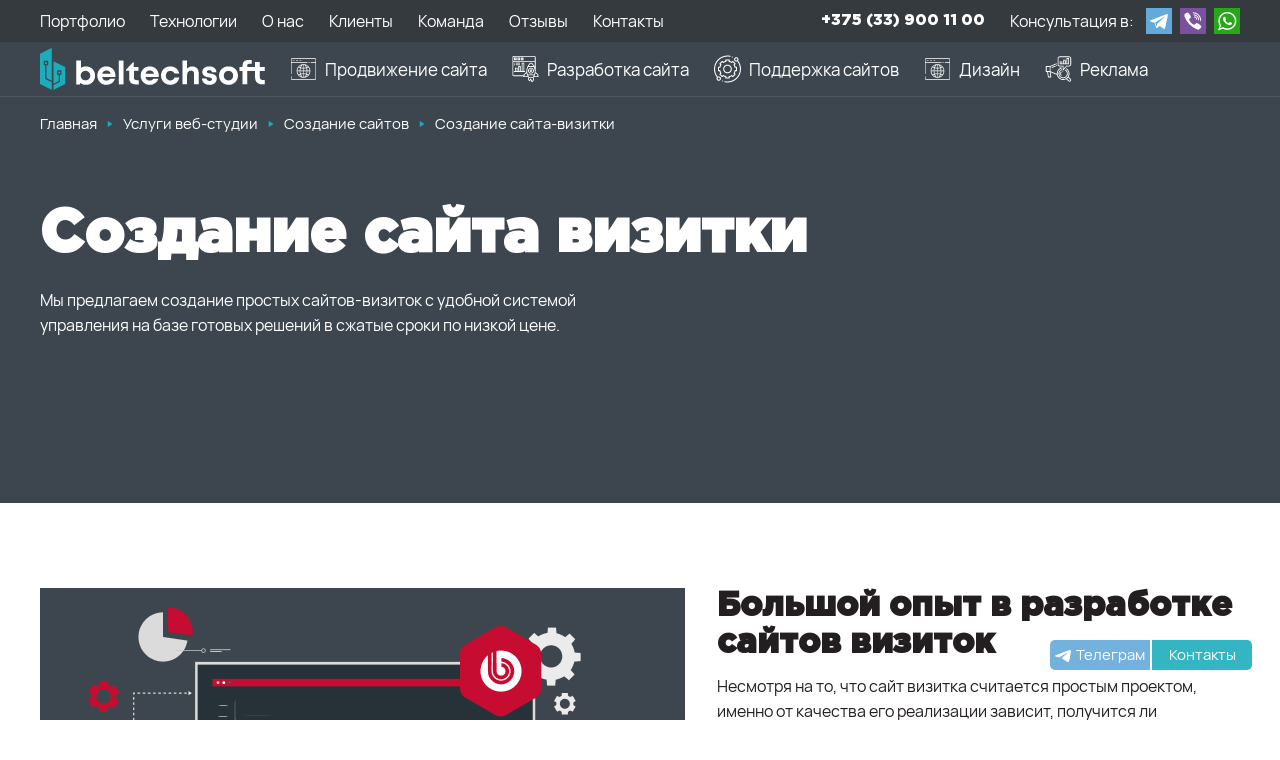

--- FILE ---
content_type: text/html; charset=UTF-8
request_url: https://beltechsoft.by/services/zakazat-sajt-vizitku
body_size: 54247
content:
<!DOCTYPE html>
<html lang="ru">
<head>
          <title>Сайт визитка цены в Минске - Белтехсофт</title>
<meta name="description" content="В нашей компании можно заказать сайт визитку под ключ по привлекательной цене. Помогаем в сжатые сроки запустить ваш бизнес в интернете, с удобным управлением">
    <link rel="canonical" href="https://beltechsoft.by/services/zakazat-sajt-vizitku">


        <meta content="width=device-width, minimum-scale=1, maximum-scale=1" name="viewport" >
    <meta name="google-site-verification" content="89Hj5eoVmQllRFgfmxXR5TEpl5akueuhXumQdJ7BvvE">
    <meta name="yandex-verification" content="df507a9bc861a449" />
    <meta http-equiv="Content-Type" content="text/html; charset=UTF-8">

    <meta property="og:title" content="Сайт визитка цены в Минске - Белтехсофт">
    <meta property="og:image" content="https://beltechsoft.by/storage/app/media/og.jpg">
    <meta property="og:site_name" content="Белтехсофт">
    <link href="https://beltechsoft.by/themes/beltechsoft/assets/css/application.css?hash=b5f392700e28cc7edfc2b04951138dc8" rel="stylesheet">
    <link href="https://beltechsoft.by/themes/beltechsoft/assets/css/fonts.css?hash=b5f392700e28cc7edfc2b04951138dc8" rel="stylesheet">

    <link rel="apple-touch-icon" sizes="180x180" href="/apple-touch-icon.png">
    <link rel="icon" type="image/png" sizes="32x32" href="/favicon-32x32.png">
    <link rel="icon" type="image/png" sizes="16x16" href="/favicon-16x16.png">
    <meta name="msapplication-TileColor" content="#da532c">
    <meta name="theme-color" content="#ffffff">

    <meta property="og:description" content="В нашей компании можно заказать сайт визитку под ключ по привлекательной цене. Помогаем в сжатые сроки запустить ваш бизнес в интернете, с удобным управлением">

</head>











<body id="toggle-scroll-disable" data-toggler="no-scroll">
<header class="header">
    <div class="header__container" itemscope="" itemtype="http://schema.org/SiteNavigationElement">
        <div class="header__top">
            <div class="container">
                <div class="header__top-container">
                        <ul class="top-menu" data-top-menu>
                    <li class="top-menu__item">
                <a href="https://beltechsoft.by/portfolio" itemprop="url" class="top-menu__link"><span itemprop="name">Портфолио</span></a>
            </li>
                    <li class="top-menu__item">
                <a href="https://beltechsoft.by/tehnologii" itemprop="url" class="top-menu__link"><span itemprop="name">Технологии</span></a>
            </li>
                    <li class="top-menu__item">
                <a href="https://beltechsoft.by/company" itemprop="url" class="top-menu__link"><span itemprop="name">О нас</span></a>
            </li>
                    <li class="top-menu__item">
                <a href="https://beltechsoft.by/clients" itemprop="url" class="top-menu__link"><span itemprop="name">Клиенты</span></a>
            </li>
                    <li class="top-menu__item">
                <a href="https://beltechsoft.by/team" itemprop="url" class="top-menu__link"><span itemprop="name">Команда</span></a>
            </li>
                    <li class="top-menu__item">
                <a href="/reviews" itemprop="url" class="top-menu__link"><span itemprop="name">Отзывы</span></a>
            </li>
                    <li class="top-menu__item">
                <a href="https://beltechsoft.by/contacts" itemprop="url" class="top-menu__link"><span itemprop="name">Контакты</span></a>
            </li>
            </ul>
                    <div class="header__top-contacts">
                        <a href="tel:+375(33)-900-11-00" class="header-phone">
                            <span class="header-phone__code">+375</span> (33) 900 11 00
                        </a>
                        <div class="header__messengers">
                            <span class="header__messengers-text">Консультация в:</span>
                            <div class="messengers ">
    <div class="messengers__item">
        <a class="messengers__link" href="tg://resolve?domain=sales_beltechsoft" target="_blank">
            <svg width="26" height="26" viewBox="0 0 26 26" fill="none" xmlns="http://www.w3.org/2000/svg">
                <rect width="26" height="26" fill="#64A9DC"/>
                <path fill-rule="evenodd" clip-rule="evenodd" d="M20.6773 6.09923L4.83492 12.209C3.75402 12.6427 3.75961 13.2463 4.63819 13.5146L8.58843 14.7486L10.1008 19.383C10.2841 19.8904 10.1936 20.0916 10.7268 20.0916C11.1381 20.0916 11.3192 19.9039 11.5494 19.6803C11.6948 19.5383 12.5588 18.6966 13.5246 17.7588L17.6347 20.7958C18.3903 21.2128 18.9369 20.997 19.1247 20.0939L21.823 7.38021C22.0991 6.2736 21.4005 5.7706 20.6773 6.09923ZM9.20881 14.4647L18.1142 8.84674C18.5591 8.57624 18.9671 8.72155 18.6317 9.01888L11.0062 15.8988L10.71 19.0655L9.20881 14.4647Z" fill="white"/>
            </svg>
        </a>
    </div>
    <div class="messengers__item">
        <a class="messengers__link" href="viber://chat?number=+375339001100" target="_blank">
            <svg width="26" height="26" viewBox="0 0 26 26" fill="none" xmlns="http://www.w3.org/2000/svg">
                <rect width="26" height="26" fill="#7B519D"/>
                <path fill-rule="evenodd" clip-rule="evenodd" d="M19.9702 16.8718C19.4458 16.4482 18.8847 16.0669 18.3333 15.678C17.2326 14.9002 16.2262 14.8406 15.405 16.0897C14.9435 16.7917 14.2989 16.8231 13.624 16.5143C11.7628 15.6672 10.3263 14.3596 9.48459 12.4594C9.11192 11.6177 9.11626 10.8637 9.98834 10.2689C10.4488 9.95474 10.9135 9.58208 10.8767 8.89524C10.8279 7.99824 8.66342 5.00282 7.80867 4.68649C7.46454 4.56029 7.0868 4.56029 6.74267 4.68649C4.73742 5.36249 3.90651 7.01999 4.70167 8.98299C7.07417 14.8384 11.2483 18.9139 16.9964 21.4012C17.3236 21.5421 17.6876 21.5995 17.8718 21.6504C19.1804 21.6634 20.7133 20.3959 21.1564 19.1392C21.5822 17.9292 20.6819 17.4492 19.9691 16.8718H19.9702ZM13.5254 5.28666C17.7277 5.93666 19.6658 7.94516 20.2009 12.1983C20.2497 12.5916 20.1034 13.1831 20.6624 13.1939C21.2453 13.2047 21.1044 12.6219 21.1098 12.2297C21.1586 8.22249 17.6833 4.50882 13.6478 4.37232C13.3434 4.41566 12.7129 4.16107 12.6728 4.84682C12.6468 5.30941 13.1777 5.23357 13.5254 5.28666Z" fill="white"/>
                <path fill-rule="evenodd" clip-rule="evenodd" d="M14.3477 6.45341C13.9436 6.40466 13.4106 6.21291 13.3153 6.77733C13.2178 7.36883 13.8114 7.30816 14.1939 7.39483C16.7885 7.97766 17.693 8.92666 18.1199 11.5137C18.1816 11.8917 18.0581 12.4778 18.6962 12.3803C19.1685 12.3088 18.9974 11.8062 19.0375 11.5115C19.0591 9.02741 16.9401 6.76649 14.3477 6.45341Z" fill="white"/>
                <path fill-rule="evenodd" clip-rule="evenodd" d="M14.586 8.48464C14.3163 8.49114 14.0519 8.5204 13.9523 8.80965C13.8039 9.24298 14.1169 9.34698 14.4354 9.39898C15.5004 9.57014 16.0604 10.2006 16.1666 11.2677C16.1959 11.5581 16.3779 11.7921 16.6563 11.7596C17.0419 11.713 17.0777 11.3685 17.0658 11.0402C17.0842 9.84206 15.7365 8.45648 14.586 8.48464Z" fill="white"/>
            </svg>
        </a>
    </div>
    <div class="messengers__item">
        <a class="messengers__link" href="whatsapp://send?phone=+375339001100">
            <svg width="26" height="26" viewBox="0 0 26 26" fill="none" xmlns="http://www.w3.org/2000/svg">
                <rect width="26" height="26" fill="#28A71A"/>
                <path fill-rule="evenodd" clip-rule="evenodd" d="M22.3299 12.929C22.3299 17.8598 18.3008 21.858 13.3311 21.858C11.811 21.8601 10.315 21.4778 8.98226 20.7467L3.99994 22.33L5.62444 17.539C4.77811 16.1504 4.33134 14.5552 4.33332 12.929C4.33217 7.99709 8.36133 4 13.3311 4C18.3008 4 22.3299 7.99823 22.3299 12.929ZM13.3311 5.42172C9.15983 5.42172 5.76649 8.78986 5.76649 12.929C5.76523 14.5123 6.27021 16.0546 7.20769 17.3305L6.26255 20.1178L9.169 19.1944C10.405 20.0065 11.8521 20.4383 13.3311 20.4363C17.5034 20.4363 20.8968 17.0681 20.8968 12.929C20.8968 8.78986 17.5034 5.42172 13.3311 5.42172ZM17.8757 14.9854C17.8196 14.8937 17.673 14.8388 17.4519 14.7299C17.2319 14.6211 16.147 14.0907 15.9454 14.0185C15.7426 13.9452 15.596 13.9085 15.4482 14.1273C15.228 14.4235 14.9948 14.7098 14.7493 14.9854C14.621 15.132 14.4927 15.1492 14.2728 15.0404C14.0517 14.9304 13.3414 14.7001 12.4982 13.9543C12.0168 13.5126 11.6037 13.0018 11.2724 12.4387C11.1429 12.2199 11.2575 12.1007 11.3686 11.9919C11.4671 11.8934 11.5886 11.7364 11.6997 11.6092C11.8097 11.4809 11.8463 11.3904 11.9196 11.2438C11.993 11.0971 11.9563 10.97 11.9013 10.86C11.8463 10.7512 11.4053 9.67428 11.2208 9.23551C11.0375 8.79788 10.8542 8.8712 10.7248 8.8712C10.5964 8.8712 10.4498 8.85287 10.302 8.85287C10.1905 8.85577 10.0808 8.88158 9.97971 8.92868C9.87861 8.97578 9.78827 9.04318 9.71432 9.12667C9.51154 9.34434 8.94217 9.87476 8.94217 10.9517C8.94217 12.0285 9.73265 13.0688 9.84263 13.2154C9.95261 13.3609 11.3686 15.643 13.6106 16.5194C15.8537 17.3946 15.8537 17.1037 16.257 17.0659C16.6614 17.0303 17.563 16.5377 17.7463 16.0256C17.9296 15.5147 17.9296 15.0759 17.8757 14.9854Z" fill="white"/>
            </svg>

        </a>
    </div>
</div>                        </div>
                    </div>
                </div>
            </div>
        </div>
        <div class="header__main">
            <div class="container">
                <div class="header__main-container">
                    <div class="header-logotype">
                        <a href="/" class="header-logotype__link">
                            <svg class="header-logotype__big" width="225" height="42" viewBox="0 0 225 42" fill="none" xmlns="http://www.w3.org/2000/svg">
                                <path d="M45.8515 18.4027C48.5044 18.4027 50.6987 19.287 52.4345 21.0228C54.1703 22.7586 55.0546 24.9857 55.0546 27.6385C55.0546 30.2914 54.1703 32.4857 52.4345 34.2544C50.6987 35.9902 48.5044 36.8745 45.8515 36.8745C43.7555 36.8745 41.9214 36.2194 40.3821 34.9421L39.8253 36.4159H36.321V12.573H41.0371V19.8438C42.4454 18.8612 44.0502 18.4027 45.8515 18.4027ZM42.0524 31.0119C42.9694 31.9289 44.083 32.3874 45.4585 32.3874C46.8341 32.3874 47.9476 31.9289 48.8646 31.0119C49.7489 30.0949 50.2074 28.9813 50.2074 27.6058C50.2074 26.6888 50.0109 25.87 49.6179 25.1494C49.2249 24.4289 48.6354 23.8394 47.9149 23.4464C47.1943 23.0206 46.3755 22.8241 45.4585 22.8241C44.5742 22.8241 43.7555 23.0206 43.0022 23.4464C42.2817 23.8721 41.6921 24.4289 41.2991 25.1494C40.8734 25.87 40.6769 26.6888 40.6769 27.6058C40.7096 28.9813 41.1354 30.1276 42.0524 31.0119Z" fill="white"/>
                                <path d="M75.4258 27.5403C75.4258 27.9988 75.393 28.4573 75.3275 28.9486H62.1288C62.3253 30.1276 62.7838 31.0447 63.5371 31.6997C64.2904 32.322 65.2402 32.6495 66.4192 32.6495C67.2052 32.6495 67.9258 32.4857 68.5808 32.1255C69.2358 31.7652 69.7271 31.2739 70.0873 30.6517H75.0655C74.4105 32.5512 73.3297 34.0579 71.7577 35.1714C70.2184 36.2849 68.417 36.8417 66.3865 36.8417C63.7991 36.8417 61.6376 35.9574 59.9017 34.1889C58.1659 32.4202 57.3144 30.2259 57.3144 27.6058C57.3144 26.5578 57.4454 25.5752 57.7402 24.6255C58.0349 23.6757 58.4607 22.8241 59.0175 22.0709C59.5742 21.3176 60.1965 20.6626 60.9498 20.1058C61.6703 19.549 62.5218 19.1233 63.4389 18.8285C64.3559 18.5337 65.3384 18.37 66.3865 18.37C68.1223 18.37 69.6943 18.7958 71.1026 19.6145C72.5109 20.4333 73.559 21.5468 74.3122 22.9551C75.0328 24.3634 75.4258 25.9027 75.4258 27.5403ZM66.3865 22.3984C65.3384 22.3984 64.4542 22.6931 63.7009 23.2827C62.9804 23.8722 62.4891 24.691 62.2271 25.7062H70.6769C70.4476 24.9857 70.1528 24.3962 69.7271 23.9049C69.3013 23.4137 68.8101 23.0534 68.2533 22.7914C67.6965 22.5294 67.0742 22.3984 66.3865 22.3984Z" fill="white"/>
                                <path d="M78.7991 12.573H83.5153V36.3832H78.7991V12.573Z" fill="white"/>
                                <path d="M96.583 32.1582H98.7118V36.3832H95.3712C94.0939 36.3832 92.9804 36.1212 92.0633 35.6299C91.1135 35.1386 90.393 34.4181 89.9017 33.4683C89.4105 32.5185 89.1485 31.4049 89.1485 30.1276V22.6931H85.9716V21.6779L92.9149 14.3416H93.7991V18.894H98.6135V22.6931H93.8974V29.5381C93.8974 30.3896 94.1266 31.0447 94.5852 31.5032C95.0764 31.9289 95.7314 32.1582 96.583 32.1582Z" fill="white"/>
                                <path d="M118.788 27.5403C118.788 27.9988 118.755 28.4573 118.69 28.9486H105.491C105.688 30.1276 106.146 31.0447 106.9 31.6997C107.653 32.322 108.603 32.6495 109.782 32.6495C110.568 32.6495 111.288 32.4857 111.943 32.1255C112.598 31.7652 113.09 31.2739 113.45 30.6517H118.428C117.773 32.5512 116.692 34.0579 115.12 35.1714C113.581 36.2849 111.779 36.8417 109.749 36.8417C107.162 36.8417 105 35.9574 103.264 34.1889C101.528 32.4202 100.677 30.2259 100.677 27.6058C100.677 26.5578 100.808 25.5752 101.103 24.6255C101.397 23.6757 101.823 22.8241 102.38 22.0709C102.937 21.3176 103.559 20.6626 104.312 20.1058C105.033 19.549 105.884 19.1233 106.801 18.8285C107.718 18.5337 108.701 18.37 109.749 18.37C111.485 18.37 113.057 18.7958 114.465 19.6145C115.873 20.4333 116.921 21.5468 117.675 22.9551C118.395 24.3634 118.788 25.9027 118.788 27.5403ZM109.749 22.3984C108.701 22.3984 107.817 22.6931 107.063 23.2827C106.343 23.8722 105.852 24.691 105.59 25.7062H114.039C113.81 24.9857 113.515 24.3962 113.09 23.9049C112.664 23.4137 112.172 23.0534 111.616 22.7914C111.059 22.5294 110.437 22.3984 109.749 22.3984Z" fill="white"/>
                                <path d="M130.284 36.8417C128.548 36.8417 126.976 36.4487 125.568 35.6299C124.159 34.8111 123.046 33.6976 122.227 32.2892C121.408 30.8482 121.015 29.2761 121.015 27.573C121.015 24.953 121.9 22.7914 123.668 21.0228C125.437 19.287 127.664 18.4027 130.317 18.4027C132.576 18.4027 134.541 19.0578 136.146 20.3678C137.751 21.6779 138.799 23.4137 139.225 25.5752H134.541C134.148 24.7237 133.592 24.0687 132.838 23.5774C132.085 23.0861 131.234 22.8569 130.284 22.8569C129.007 22.8569 127.959 23.3154 127.107 24.2324C126.255 25.1495 125.83 26.263 125.83 27.6386C125.83 29.0141 126.255 30.1276 127.14 31.0774C127.991 31.9944 129.072 32.4857 130.317 32.4857C131.266 32.4857 132.118 32.2237 132.838 31.7324C133.559 31.2412 134.148 30.4879 134.541 29.5381H139.29C138.865 31.7652 137.817 33.5338 136.179 34.9094C134.541 36.1867 132.576 36.8417 130.284 36.8417Z" fill="white"/>
                                <path d="M152.391 18.4682C154.389 18.4682 155.928 19.1232 157.074 20.4333C158.221 21.7433 158.777 23.5119 158.777 25.739V36.3504H154.094V26.4922C154.094 25.1822 153.865 24.1997 153.373 23.5446C152.882 22.8896 152.129 22.5621 151.048 22.5621C149.869 22.5621 148.919 22.9879 148.199 23.8067C147.478 24.6254 147.118 25.739 147.118 27.1473V36.3504H142.402V12.573H147.118V20.4988C148.559 19.1232 150.295 18.4682 152.391 18.4682Z" fill="white"/>
                                <path d="M169.356 36.8417C167.915 36.8417 166.638 36.5797 165.524 36.0557C164.41 35.5317 163.559 34.8111 162.937 33.8614C162.314 32.9116 162.02 31.8307 162.02 30.5861H166.605C166.638 31.1102 166.769 31.5359 166.998 31.8962C167.26 32.2565 167.587 32.5185 168.013 32.6822C168.439 32.8461 168.93 32.9116 169.487 32.9116C169.945 32.9116 170.338 32.8461 170.731 32.715C171.092 32.584 171.386 32.3875 171.648 32.1255C171.878 31.8634 172.009 31.5359 172.009 31.1757C172.009 30.6517 171.714 30.2259 171.157 29.9639C170.6 29.7019 169.749 29.4726 168.635 29.2761C167.915 29.1779 167.325 29.0468 166.867 28.9486C166.408 28.8503 165.852 28.6538 165.229 28.3918C164.607 28.1298 164.083 27.8023 163.723 27.4748C163.33 27.1145 163.002 26.656 162.74 26.0337C162.445 25.4442 162.314 24.7237 162.314 23.9377C162.314 22.3001 162.969 20.9573 164.247 19.9093C165.557 18.8613 167.227 18.37 169.356 18.37C171.452 18.37 173.155 18.894 174.432 19.9748C175.71 21.0556 176.365 22.4639 176.365 24.1997H171.878C171.878 22.8241 170.993 22.1364 169.258 22.1364C168.537 22.1364 167.948 22.3001 167.555 22.5949C167.129 22.8896 166.932 23.3154 166.932 23.8394C166.932 24.0687 166.998 24.2652 167.096 24.4289C167.227 24.6255 167.358 24.7565 167.522 24.8547C167.686 24.953 167.948 25.0512 168.275 25.1495C168.635 25.2477 168.897 25.3132 169.159 25.346C169.389 25.3787 169.749 25.4442 170.24 25.5425C170.666 25.6407 170.928 25.6735 171.124 25.7062C171.288 25.739 171.583 25.8045 172.009 25.87C172.435 25.9682 172.729 26.0337 172.926 26.0992C173.122 26.1648 173.417 26.263 173.777 26.394C174.138 26.525 174.4 26.656 174.596 26.787C174.793 26.918 175.022 27.0818 175.284 27.2783C175.546 27.4748 175.775 27.7041 175.906 27.9333C176.07 28.1626 176.201 28.4246 176.365 28.7193C176.528 29.0141 176.627 29.3089 176.659 29.7019C176.725 30.0621 176.725 30.4551 176.725 30.8809C176.725 32.6822 176.07 34.0906 174.727 35.1714C173.352 36.3177 171.583 36.8417 169.356 36.8417Z" fill="white"/>
                                <path d="M188.483 36.8417C186.681 36.8417 185.076 36.4487 183.635 35.6299C182.194 34.8439 181.048 33.7304 180.262 32.322C179.443 30.9137 179.05 29.3416 179.05 27.6058C179.05 24.953 179.934 22.7586 181.736 20.9901C183.537 19.2543 185.797 18.37 188.515 18.37C191.201 18.37 193.461 19.2543 195.262 20.9901C197.063 22.7259 197.948 24.953 197.948 27.6058C197.948 30.2259 197.031 32.453 195.229 34.1889C193.395 35.9574 191.168 36.8417 188.483 36.8417ZM188.483 32.4202C189.858 32.4202 190.939 31.9617 191.823 31.0774C192.675 30.1931 193.133 29.0468 193.133 27.6386C193.133 26.2303 192.707 25.084 191.823 24.1997C190.972 23.3154 189.858 22.8569 188.483 22.8569C187.107 22.8569 185.993 23.3154 185.142 24.1997C184.29 25.084 183.832 26.2303 183.832 27.6386C183.832 28.3263 183.93 28.9813 184.159 29.5709C184.389 30.1604 184.716 30.6844 185.109 31.0774C185.535 31.5032 186.026 31.7979 186.583 32.0599C187.14 32.2892 187.795 32.4202 188.483 32.4202Z" fill="white"/>
                                <path d="M222.707 31.9944H224.705V36.3504H222.085C219.956 36.3504 218.253 35.7282 216.976 34.4509C215.699 33.1736 215.076 31.4704 215.076 29.3416V23.0206H207.314V36.3504H202.566V23.0206H199.52V19.0905H202.598V17.5185C202.598 15.8154 203.057 14.4726 204.039 13.4901C204.989 12.5075 206.365 12.049 208.166 12.049H211.703V15.7827H209.116C207.838 15.7827 207.216 16.4049 207.216 17.6495V19.0905H215.109V13.9813H219.825V19.0905H224.738V23.0206H219.825V29.0796C219.825 30.0294 220.087 30.7499 220.579 31.2412C221.037 31.7324 221.758 31.9944 222.707 31.9944Z" fill="white"/>
                                <path d="M24.7598 18.9268L13.821 13.4573C13.6245 13.3591 13.4279 13.4901 13.4279 13.7193V35.4662C13.4279 35.5972 13.559 35.6954 13.69 35.6299L18.3406 33.3046C18.5699 33.2063 18.7009 32.9771 18.7009 32.715V26.8525H17.4236C17.2598 26.8525 17.1288 26.7215 17.1288 26.5578V22.6604C17.1288 22.4966 17.2598 22.3656 17.4236 22.3656H21.321C21.4847 22.3656 21.6157 22.4966 21.6157 22.6604V26.5578C21.6157 26.7215 21.4847 26.8525 21.321 26.8525H20.0437V33.3373C20.0437 33.6976 19.8472 34.0251 19.5197 34.1561L13.7227 37.071C13.559 37.1365 13.4607 37.3002 13.4607 37.4967V41.4924C13.4607 41.6889 13.69 41.8199 13.8537 41.7544L24.7926 36.2849C25.1201 36.1212 25.3166 35.7937 25.3166 35.4662V19.7455C25.2511 19.418 25.0546 19.0905 24.7598 18.9268Z" fill="#1CADBD"/>
                                <path d="M20.2402 23.7412H18.4389V25.5425H20.2402V23.7412Z" fill="#1CADBD"/>
                                <path d="M11.4301 0.0293689L0.524018 5.49881C0.196506 5.66257 0 5.99008 0 6.31759V35.4334C0 35.7937 0.196506 36.1212 0.524018 36.2522L11.4629 41.7216C11.6594 41.8199 11.8559 41.6889 11.8559 41.4596V34.5164C11.8559 34.3526 11.7576 34.1889 11.5939 34.0906L5.76419 31.2412C5.43668 31.0774 5.24017 30.7499 5.24017 30.4224V17.3547H3.96288C3.79913 17.3547 3.66812 17.2237 3.66812 17.0599V13.1626C3.66812 12.9988 3.79913 12.8678 3.96288 12.8678H7.86026C8.02402 12.8678 8.15502 12.9988 8.15502 13.1626V17.0599C8.15502 17.2237 8.02402 17.3547 7.86026 17.3547H6.58297V29.7674C6.58297 30.0294 6.71397 30.2259 6.94323 30.3569L11.5939 32.6822C11.7249 32.7477 11.8559 32.6495 11.8559 32.5185V0.291377C11.8559 0.0948707 11.6266 -0.0688844 11.4301 0.0293689Z" fill="#1CADBD"/>
                                <path d="M6.91051 14.1451H4.94545V16.1102H6.91051V14.1451Z" fill="#1CADBD"/>
                            </svg>
                            <svg class="header-logotype__small" width="30" height="50" viewBox="0 0 30 50" fill="none" xmlns="http://www.w3.org/2000/svg">
                                <path d="M29.3402 22.6552L16.3777 16.1083C16.1449 15.9907 15.912 16.1475 15.912 16.4219V42.4527C15.912 42.6095 16.0673 42.7271 16.2225 42.6487L21.7335 39.8653C22.0052 39.7477 22.1604 39.4733 22.1604 39.1595V32.1422H20.6468C20.4528 32.1422 20.2975 31.9854 20.2975 31.7894V27.1243C20.2975 26.9283 20.4528 26.7715 20.6468 26.7715H25.2652C25.4592 26.7715 25.6145 26.9283 25.6145 27.1243V31.7894C25.6145 31.9854 25.4592 32.1422 25.2652 32.1422H23.7516V39.9045C23.7516 40.3357 23.5188 40.7278 23.1307 40.8846L16.2613 44.3736C16.0673 44.452 15.9508 44.648 15.9508 44.8832V49.666C15.9508 49.9012 16.2225 50.058 16.4166 49.9796L29.379 43.4327C29.7671 43.2367 30 42.8447 30 42.4527V23.6352C29.9224 23.2432 29.6895 22.8512 29.3402 22.6552Z" fill="#1CADBD"/>
                                <path d="M23.9845 28.418H21.8499V30.5741H23.9845V28.418Z" fill="#1CADBD"/>
                                <path d="M13.5446 0.0351543L0.620957 6.58203C0.232858 6.77804 0 7.17007 0 7.5621V42.4135C0 42.8447 0.232858 43.2367 0.620957 43.3935L13.5834 49.9404C13.8163 50.058 14.0492 49.9012 14.0492 49.6268V41.3158C14.0492 41.1198 13.9327 40.9238 13.7387 40.8062L6.83053 37.3954C6.44243 37.1994 6.20957 36.8074 6.20957 36.4153V20.7734H4.69599C4.50194 20.7734 4.3467 20.6166 4.3467 20.4206V15.7555C4.3467 15.5595 4.50194 15.4026 4.69599 15.4026H9.31436C9.50841 15.4026 9.66365 15.5595 9.66365 15.7555V20.4206C9.66365 20.6166 9.50841 20.7734 9.31436 20.7734H7.80078V35.6313C7.80078 35.9449 7.95602 36.1801 8.22768 36.3369L13.7387 39.1203C13.8939 39.1987 14.0492 39.0811 14.0492 38.9243V0.348776C14.0492 0.113559 13.7775 -0.082454 13.5446 0.0351543Z" fill="#1CADBD"/>
                                <path d="M8.18891 16.9316H5.86032V19.2837H8.18891V16.9316Z" fill="#1CADBD"/>
                            </svg>

                        </a>
                    </div>
                    <div class="header__main-menu">
                            <ul class="main-menu" data-menu="container">
                        <li class="main-menu-item" data-menu="item">
                    <div class="main-menu-item__container">
                        <a href="https://beltechsoft.by/seo" class="main-menu-item__link" itemprop="url">
                                                       <div class="main-menu-item__icon">
                                <svg width="30" height="30" viewbox="0 0 30 30" fill="none" xmlns="http://www.w3.org/2000/svg" class="white">
    <path d="M15 9.60621C13.8903 9.60596 12.794 9.84842 11.7886 10.3165C10.7832 10.7845 9.89315 11.4668 9.18125 12.3151C9.159 12.3345 9.13911 12.3565 9.12197 12.3805C9.11891 12.3848 9.11716 12.3896 9.11453 12.394C8.00698 13.7433 7.40188 15.4328 7.40188 17.176C7.40188 18.9192 8.00698 20.6087 9.11453 21.958C9.11738 21.9624 9.11913 21.9674 9.12197 21.9718C9.13918 21.9958 9.15915 22.0177 9.18147 22.0372C9.89172 22.8833 10.7792 23.5642 11.7817 24.032C12.7841 24.4999 13.8772 24.7435 14.9842 24.7455C16.0911 24.7476 17.1851 24.5082 18.1894 24.0441C19.1936 23.58 20.0837 22.9024 20.7971 22.059C20.8451 22.0256 20.8829 21.9798 20.9065 21.9264C21.9992 20.582 22.5955 18.9044 22.5955 17.1744C22.5955 15.4443 21.9992 13.7667 20.9065 12.4223C20.8823 12.3682 20.8436 12.3217 20.7947 12.2881C20.0829 11.4478 19.1955 10.7724 18.1947 10.3092C17.1938 9.846 16.1035 9.60608 15 9.60621ZM21.8204 16.7953H19.289C19.2668 15.8005 19.1268 14.8118 18.8719 13.8497C19.4308 13.6603 19.9679 13.4118 20.4738 13.1086C21.278 14.1782 21.7466 15.461 21.8204 16.7955V16.7953ZM20.474 21.2459C19.9681 20.9427 19.431 20.6942 18.8721 20.5047C19.127 19.5426 19.2669 18.5538 19.289 17.5589H21.8204C21.7466 18.8934 21.2781 20.1763 20.474 21.2459ZM8.18025 17.5585H10.711C10.7332 18.5534 10.8732 19.5421 11.1281 20.5043C10.5692 20.6938 10.0322 20.9422 9.52622 21.2454C8.72199 20.1758 8.25344 18.893 8.17959 17.5585H8.18025ZM9.52644 13.1083C10.0324 13.4116 10.5694 13.66 11.1283 13.8495C10.8735 14.8116 10.7335 15.8004 10.7114 16.7953H8.17959C8.25338 15.4608 8.72185 14.178 9.526 13.1083H9.52644ZM15.3832 14.4598C16.3093 14.4355 17.2295 14.3062 18.1262 14.0744C18.3644 14.9629 18.4972 15.8762 18.5219 16.7955H15.3828L15.3832 14.4598ZM15.3832 13.6969V10.4123C16.4114 10.6379 17.3236 11.7584 17.8971 13.3481C17.0746 13.5572 16.2313 13.6746 15.3828 13.698L15.3832 13.6969ZM14.6176 10.4112V13.698C13.7692 13.6745 12.9261 13.5571 12.1037 13.3479C12.6769 11.7584 13.5882 10.6379 14.6172 10.4123L14.6176 10.4112ZM14.6176 14.4598V16.7944H11.4781C11.5031 15.8754 11.6363 14.9624 11.8747 14.0742C12.7712 14.3063 13.6913 14.436 14.6172 14.4607L14.6176 14.4598ZM11.4781 17.5585H14.6172V19.8931C13.6912 19.9174 12.7709 20.0467 11.8743 20.2785C11.636 19.3904 11.503 18.4775 11.4781 17.5585ZM14.6172 20.656V23.9417C13.5891 23.7161 12.6769 22.5956 12.1033 21.0059C12.9257 20.7968 13.7688 20.6794 14.6172 20.656ZM15.3828 23.9419V20.656C16.2312 20.6795 17.0743 20.7969 17.8967 21.0061C17.3231 22.5956 16.4118 23.7161 15.3828 23.9417V23.9419ZM15.3828 19.8933V17.5585H18.5219C18.4968 18.4775 18.3637 19.3905 18.1253 20.2787C17.2288 20.0469 16.3087 19.9175 15.3828 19.8931V19.8933ZM19.9733 12.5167C19.5511 12.7608 19.1063 12.9637 18.645 13.1225C18.3599 12.2618 17.9101 11.4643 17.3205 10.7742C18.3296 11.1398 19.2383 11.7367 19.9733 12.5167ZM12.6797 10.7742C12.0901 11.4643 11.6403 12.2618 11.3552 13.1225C10.8938 12.9637 10.4489 12.7608 10.0267 12.5167C10.7618 11.7367 11.6705 11.1398 12.6797 10.7742ZM10.0267 21.8373C10.4489 21.5932 10.8938 21.3903 11.3552 21.2315C11.6403 22.0922 12.0901 22.8897 12.6797 23.5798C11.6706 23.2142 10.7618 22.6173 10.0267 21.8373ZM17.3201 23.5798C17.9097 22.8896 18.3595 22.0921 18.6446 21.2313C19.106 21.3901 19.5509 21.593 19.9731 21.8371C19.2381 22.6171 18.3294 23.2141 17.3203 23.5798H17.3201ZM20.8419 8.1152C20.7404 8.1152 20.643 8.07501 20.5712 8.00347C20.4995 7.93193 20.4591 7.83491 20.4591 7.73373C20.4591 7.63256 20.4995 7.53553 20.5712 7.46399C20.643 7.39245 20.7404 7.35226 20.8419 7.35226H21.5894C21.6909 7.35226 21.7883 7.39245 21.8601 7.46399C21.9319 7.53553 21.9722 7.63256 21.9722 7.73373C21.9722 7.83491 21.9319 7.93193 21.8601 8.00347C21.7883 8.07501 21.6909 8.1152 21.5894 8.1152H20.8419ZM29 4.25341V25.7466C28.9996 26.0789 28.8669 26.3975 28.6311 26.6324C28.3953 26.8674 28.0757 26.9996 27.7422 27H2.25781C1.92434 26.9996 1.60465 26.8674 1.36885 26.6324C1.13305 26.3975 1.00041 26.0789 1 25.7466V23.342C1 23.2408 1.04033 23.1438 1.11212 23.0723C1.18391 23.0007 1.28128 22.9605 1.38281 22.9605C1.48434 22.9605 1.58171 23.0007 1.6535 23.0723C1.72529 23.1438 1.76562 23.2408 1.76562 23.342V25.7466C1.76574 25.8766 1.81763 26.0013 1.90991 26.0933C2.00219 26.1852 2.12731 26.2369 2.25781 26.2371H27.7422C27.8727 26.2369 27.9978 26.1852 28.0901 26.0933C28.1824 26.0013 28.2343 25.8766 28.2344 25.7466V8.11542H23.3125C23.211 8.11542 23.1136 8.07523 23.0418 8.00369C22.97 7.93215 22.9297 7.83512 22.9297 7.73395C22.9297 7.63278 22.97 7.53575 23.0418 7.46421C23.1136 7.39267 23.211 7.35248 23.3125 7.35248H28.2344V4.25341C28.2343 4.12336 28.1824 3.99868 28.0901 3.90672C27.9978 3.81477 27.8727 3.76306 27.7422 3.76294H2.25781C2.12731 3.76306 2.00219 3.81477 1.90991 3.90672C1.81763 3.99868 1.76574 4.12336 1.76562 4.25341V7.35248H19.1197C19.2212 7.35248 19.3186 7.39267 19.3904 7.46421C19.4622 7.53575 19.5025 7.63278 19.5025 7.73395C19.5025 7.83512 19.4622 7.93215 19.3904 8.00369C19.3186 8.07523 19.2212 8.11542 19.1197 8.11542H1.76562V20.3086C1.76562 20.4097 1.72529 20.5068 1.6535 20.5783C1.58171 20.6498 1.48434 20.69 1.38281 20.69C1.28128 20.69 1.18391 20.6498 1.11212 20.5783C1.04033 20.5068 1 20.4097 1 20.3086V4.25341C1.00041 3.92111 1.13305 3.60253 1.36885 3.36756C1.60465 3.13259 1.92434 3.0004 2.25781 3H27.7422C28.0757 3.0004 28.3953 3.13259 28.6311 3.36756C28.8669 3.60253 28.9996 3.92111 29 4.25341ZM4.75528 5.17613C4.85681 5.17613 4.95418 5.21632 5.02597 5.28786C5.09776 5.3594 5.13809 5.45643 5.13809 5.5576C5.13809 5.65877 5.09776 5.7558 5.02597 5.82734C4.95418 5.89888 4.85681 5.93907 4.75528 5.93907H3.44278C3.34125 5.93907 3.24388 5.89888 3.17209 5.82734C3.1003 5.7558 3.05997 5.65877 3.05997 5.5576C3.05997 5.45643 3.1003 5.3594 3.17209 5.28786C3.24388 5.21632 3.34125 5.17613 3.44278 5.17613H4.75528ZM8.44187 5.17613C8.5434 5.17613 8.64077 5.21632 8.71256 5.28786C8.78436 5.3594 8.82469 5.45643 8.82469 5.5576C8.82469 5.65877 8.78436 5.7558 8.71256 5.82734C8.64077 5.89888 8.5434 5.93907 8.44187 5.93907H7.12937C7.02785 5.93907 6.93048 5.89888 6.85869 5.82734C6.78689 5.7558 6.74656 5.65877 6.74656 5.5576C6.74656 5.45643 6.78689 5.3594 6.85869 5.28786C6.93048 5.21632 7.02785 5.17613 7.12937 5.17613H8.44187ZM12.1285 5.17613C12.23 5.17613 12.3274 5.21632 12.3992 5.28786C12.4709 5.3594 12.5113 5.45643 12.5113 5.5576C12.5113 5.65877 12.4709 5.7558 12.3992 5.82734C12.3274 5.89888 12.23 5.93907 12.1285 5.93907H10.816C10.7144 5.93907 10.6171 5.89888 10.5453 5.82734C10.4735 5.7558 10.4332 5.65877 10.4332 5.5576C10.4332 5.45643 10.4735 5.3594 10.5453 5.28786C10.6171 5.21632 10.7144 5.17613 10.816 5.17613H12.1285Z" fill="black"></path>
</svg>

                            </div>
                            <span itemprop="name">Продвижение сайта</span>
                        </a>
                        <button type="button" class="main-menu-item__open-in-mobile" data-menu="button">
                            <svg width="20" height="15" viewBox="0 0 12 7" fill="none" xmlns="http://www.w3.org/2000/svg">
                                <path d="M1 1L6 6L11 1" stroke="#C4C4C4" stroke-linecap="round" stroke-linejoin="round"></path>
                            </svg>
                        </button>
                    </div>

                                            <ul class="main-menu-dropdown -position-center">
                                                            <li class="main-menu-dropdown__item">
                                    <a class="main-menu-dropdown__link" itemprop="url" href="https://beltechsoft.by/seo-audit" data-price='
                                                                                            0 BYN
                                                                                    '>
                                        <span itemprop="name">Аудит</span>
                                    </a>
                                </li>
                                                            <li class="main-menu-dropdown__item">
                                    <a class="main-menu-dropdown__link" itemprop="url" href="https://beltechsoft.by/razrabotka-seo-strategii" data-price='
                                                                                            от 175 BYN
                                                                                    '>
                                        <span itemprop="name">Разработка стратегии продвижения</span>
                                    </a>
                                </li>
                                                            <li class="main-menu-dropdown__item">
                                    <a class="main-menu-dropdown__link" itemprop="url" href="https://beltechsoft.by/sostavlenie-semanticheskogo-yadra" data-price='
                                                                                            от 350 BYN
                                                                                    '>
                                        <span itemprop="name">Составление семантического ядра</span>
                                    </a>
                                </li>
                                                            <li class="main-menu-dropdown__item">
                                    <a class="main-menu-dropdown__link" itemprop="url" href="https://beltechsoft.by/seo-position" data-price='
                                                                                            от 750 BYN
                                                                                    '>
                                        <span itemprop="name">Продвижение по позициям</span>
                                    </a>
                                </li>
                                                            <li class="main-menu-dropdown__item">
                                    <a class="main-menu-dropdown__link" itemprop="url" href="https://beltechsoft.by/seo-sanctions" data-price='
                                                                                            от 150 BYN
                                                                                    '>
                                        <span itemprop="name">Вывод из-под санкций</span>
                                    </a>
                                </li>
                                                            <li class="main-menu-dropdown__item">
                                    <a class="main-menu-dropdown__link" itemprop="url" href="https://beltechsoft.by/cooperating" data-price='
                                                                                            от 5 BYN
                                                                                    '>
                                        <span itemprop="name">Копирайтинг текста</span>
                                    </a>
                                </li>
                                                    </ul>
                                    </li>
                
                                        <li class="main-menu-item" data-menu="item">
                    <div class="main-menu-item__container">
                        <a href="https://beltechsoft.by/dev" class="main-menu-item__link" itemprop="url">
                                                       <div class="main-menu-item__icon">
                                <svg width="30" height="30" viewbox="0 0 30 30" fill="none" xmlns="http://www.w3.org/2000/svg" class="white">
    <path d="M21.0938 20.1562C22.9031 20.1562 24.375 18.6844 24.375 16.875C24.375 15.0656 22.9031 13.5938 21.0938 13.5938C19.2844 13.5938 17.8125 15.0656 17.8125 16.875C17.8125 18.6844 19.2844 20.1562 21.0938 20.1562ZM21.0938 14.5312C22.3861 14.5312 23.4375 15.5827 23.4375 16.875C23.4375 18.1673 22.3861 19.2188 21.0938 19.2188C19.8014 19.2188 18.75 18.1673 18.75 16.875C18.75 15.5827 19.8014 14.5312 21.0938 14.5312Z" fill="#333333"></path>
    <path d="M21.0938 18.2812C21.8691 18.2812 22.5 17.6503 22.5 16.875C22.5 16.0997 21.8691 15.4688 21.0938 15.4688C20.3184 15.4688 19.6875 16.0997 19.6875 16.875C19.6875 17.6503 20.3184 18.2812 21.0938 18.2812ZM21.0938 16.4062C21.352 16.4062 21.5625 16.6167 21.5625 16.875C21.5625 17.1333 21.352 17.3438 21.0938 17.3438C20.8355 17.3438 20.625 17.1333 20.625 16.875C20.625 16.6167 20.8355 16.4062 21.0938 16.4062Z" fill="#333333"></path>
    <path d="M23.9611 24.4219L24.2831 23.9062H29.6344L29.0208 20.8397L26.1961 18.4861C26.228 18.1364 26.25 17.7858 26.25 17.4328C26.25 17.4028 26.2472 17.3738 26.2467 17.3438H26.25V1.875C26.25 1.09969 25.6191 0.46875 24.8438 0.46875H1.875C1.09969 0.46875 0.46875 1.09969 0.46875 1.875V21.5625C0.46875 22.3378 1.09969 22.9688 1.875 22.9688H12.7406L12.5531 23.9062H17.9044L18.2264 24.4219L18.0445 24.877C17.573 26.0555 17.9527 27.4102 18.968 28.1714L19.8553 28.837L20.753 27.0422C21.2756 27.5887 21.5625 28.3036 21.5625 29.0625V29.5312H22.725L23.505 28.5562C24.3727 27.4716 24.5911 25.9969 24.0755 24.7073L23.9611 24.4219ZM19.0097 23.9062L18.4955 23.0836C18.2827 22.7433 18.0961 22.3908 17.9241 22.0312H24.263C24.0909 22.3903 23.9044 22.7433 23.6916 23.0836L23.1778 23.9062H19.0097ZM18.0113 12.6562H24.1763C24.9188 14.1342 25.3125 15.7612 25.3125 17.4328C25.3125 18.6891 25.0913 19.9266 24.6642 21.0938H17.5233C17.0963 19.9266 16.875 18.6891 16.875 17.4328C16.875 15.7612 17.2688 14.1342 18.0113 12.6562ZM18.5423 11.7188C18.5845 11.6527 18.622 11.5837 18.6656 11.5181L20.0259 9.47719C20.2645 9.12 20.6639 8.90625 21.0938 8.90625C21.5236 8.90625 21.923 9.12 22.1611 9.47766L23.5214 11.5186C23.565 11.5842 23.6025 11.6527 23.6447 11.7192H18.5423V11.7188ZM28.1667 21.3478L28.4906 22.9688H24.84C25.418 21.9052 25.8211 20.7619 26.0438 19.5788L28.1667 21.3478ZM1.875 1.40625H24.8438C25.102 1.40625 25.3125 1.61672 25.3125 1.875V6.09375H1.40625V1.875C1.40625 1.61672 1.61672 1.40625 1.875 1.40625ZM12.9281 22.0312H1.875C1.61672 22.0312 1.40625 21.8208 1.40625 21.5625V7.03125H25.3125V12.8808C25.0336 12.2283 24.7008 11.5964 24.3019 10.9978L22.9416 8.95687C22.5286 8.33859 21.8381 7.96875 21.0938 7.96875C20.3494 7.96875 19.6589 8.33859 19.2464 8.95734L17.8861 10.9983C16.6111 12.9103 15.9375 15.135 15.9375 17.4328C15.9375 17.7858 15.9595 18.1364 15.9914 18.4856L13.1667 20.8392L12.9281 22.0312ZM14.0208 21.3478L16.1438 19.5788C16.3664 20.7619 16.7695 21.9052 17.3475 22.9688H13.6969L14.0208 21.3478ZM22.7733 27.9708L22.4414 28.3852C22.3055 27.6108 21.9361 26.8978 21.3684 26.3302L20.497 25.4587L19.5202 27.413C18.8517 26.9039 18.6028 26.0063 18.9155 25.2248L19.0673 24.8438H23.1202L23.205 25.0561C23.5955 26.0325 23.43 27.1491 22.7733 27.9708Z" fill="#333333"></path>
    <path d="M5.15625 2.34375H2.34375V5.15625H5.15625V2.34375ZM4.21875 4.21875H3.28125V3.28125H4.21875V4.21875Z" fill="#333333"></path>
    <path d="M8.90625 2.34375H6.09375V5.15625H8.90625V2.34375ZM7.96875 4.21875H7.03125V3.28125H7.96875V4.21875Z" fill="#333333"></path>
    <path d="M12.6562 2.34375H9.84375V5.15625H12.6562V2.34375ZM11.7188 4.21875H10.7812V3.28125H11.7188V4.21875Z" fill="#333333"></path>
    <path d="M13.5938 7.96875H10.7812V17.3438H9.84375V11.7188H7.03125V17.3438H6.09375V13.5938H3.28125V17.3438H2.34375V18.2812H14.5312V17.3438H13.5938V7.96875ZM11.7188 8.90625H12.6562V17.3438H11.7188V8.90625ZM7.96875 12.6562H8.90625V17.3438H7.96875V12.6562ZM4.21875 14.5312H5.15625V17.3438H4.21875V14.5312Z" fill="#333333"></path>
    <path d="M2.34375 7.96875H3.28125V8.90625H2.34375V7.96875Z" fill="#333333"></path>
    <path d="M4.21875 7.96875H8.90625V8.90625H4.21875V7.96875Z" fill="#333333"></path>
    <path d="M2.34375 9.84375H3.28125V10.7812H2.34375V9.84375Z" fill="#333333"></path>
    <path d="M4.21875 9.84375H8.90625V10.7812H4.21875V9.84375Z" fill="#333333"></path>
</svg>

                            </div>
                            <span itemprop="name">Разработка сайта</span>
                        </a>
                        <button type="button" class="main-menu-item__open-in-mobile" data-menu="button">
                            <svg width="20" height="15" viewBox="0 0 12 7" fill="none" xmlns="http://www.w3.org/2000/svg">
                                <path d="M1 1L6 6L11 1" stroke="#C4C4C4" stroke-linecap="round" stroke-linejoin="round"></path>
                            </svg>
                        </button>
                    </div>

                                            <ul class="main-menu-dropdown -position-center">
                                                            <li class="main-menu-dropdown__item">
                                    <a class="main-menu-dropdown__link" itemprop="url" href="https://beltechsoft.by/services/zakazat-korporativniy-sajt" data-price='
                                                                                            от 1500 BYN
                                                                                    '>
                                        <span itemprop="name">Корпоративный сайт</span>
                                    </a>
                                </li>
                                                            <li class="main-menu-dropdown__item">
                                    <a class="main-menu-dropdown__link" itemprop="url" href="https://beltechsoft.by/services/sozdanie-internet-magazina-pod-kliuch" data-price='
                                                                                            от 2700 BYN
                                                                                    '>
                                        <span itemprop="name">Интернет-магазин</span>
                                    </a>
                                </li>
                                                            <li class="main-menu-dropdown__item">
                                    <a class="main-menu-dropdown__link" itemprop="url" href="https://beltechsoft.by/services/sozdanie-internet-portala" data-price='
                                                                                            от 1800 BYN
                                                                                    '>
                                        <span itemprop="name">Интернет портал</span>
                                    </a>
                                </li>
                                                            <li class="main-menu-dropdown__item">
                                    <a class="main-menu-dropdown__link" itemprop="url" href="https://beltechsoft.by/services/zakazat-sajt-vizitku" data-price='
                                                                                            от 700 BYN
                                                                                    '>
                                        <span itemprop="name">Сайта-визитка</span>
                                    </a>
                                </li>
                                                            <li class="main-menu-dropdown__item">
                                    <a class="main-menu-dropdown__link" itemprop="url" href="https://beltechsoft.by/sozdanie-sajtov-na-bitriks" data-price='
                                                                                            от 1150 BYN
                                                                                    '>
                                        <span itemprop="name">На CMS 1С-Битрикс</span>
                                    </a>
                                </li>
                                                            <li class="main-menu-dropdown__item">
                                    <a class="main-menu-dropdown__link" itemprop="url" href="https://beltechsoft.by/sozdanie-sajta-na-wordpress" data-price='
                                                                                            от 750 BYN
                                                                                    '>
                                        <span itemprop="name">На CMS WordPress</span>
                                    </a>
                                </li>
                                                            <li class="main-menu-dropdown__item">
                                    <a class="main-menu-dropdown__link" itemprop="url" href="https://beltechsoft.by/services/zakazat-sozdanie-lendinga" data-price='
                                                                                            от 600 BYN
                                                                                    '>
                                        <span itemprop="name">Одностраничный (landing)</span>
                                    </a>
                                </li>
                                                            <li class="main-menu-dropdown__item">
                                    <a class="main-menu-dropdown__link" itemprop="url" href="https://beltechsoft.by/services/sozdanie-promo-sajta" data-price='
                                                                                            от 850 BYN
                                                                                    '>
                                        <span itemprop="name">Промо сайт</span>
                                    </a>
                                </li>
                                                    </ul>
                                    </li>
                
                                        <li class="main-menu-item" data-menu="item">
                    <div class="main-menu-item__container">
                        <a href="https://beltechsoft.by/support" class="main-menu-item__link" itemprop="url">
                                                       <div class="main-menu-item__icon">
                                <svg width="30" height="30" viewbox="0 0 30 30" fill="none" xmlns="http://www.w3.org/2000/svg" class="white">
    <g>
        <path d="M5.27641 23.2001C4.85641 23.2001 4.45267 23.305 4.09447 23.5018C2.20757 21.083 1.17188 18.0782 1.17188 15C1.17188 7.37503 7.37503 1.17188 15 1.17188C15.927 1.17188 16.8535 1.26411 17.7539 1.44608C18.0707 1.51016 18.3801 1.30508 18.4442 0.987854C18.5083 0.670624 18.3032 0.361633 17.986 0.297318C17.0094 0.100021 16.0048 0 15 0C10.9934 0 7.22649 1.56029 4.39339 4.39339C1.56029 7.22649 0 10.9934 0 15C0 18.3703 1.14441 21.6593 3.22792 24.296C2.95967 24.6968 2.81548 25.1678 2.81548 25.6611C2.81548 26.3184 3.07159 26.9364 3.53645 27.401C4.00108 27.8659 4.61906 28.122 5.27641 28.122C5.93376 28.122 6.55174 27.8659 7.0166 27.401C7.48146 26.9364 7.73735 26.3182 7.73735 25.6609C7.73735 25.0037 7.48146 24.3855 7.0166 23.9209C6.55174 23.456 5.93376 23.2001 5.27641 23.2001ZM6.18782 26.5725C5.94452 26.816 5.62065 26.9501 5.27641 26.9501C4.93217 26.9501 4.60854 26.816 4.36501 26.5725C4.12148 26.329 3.98735 26.0053 3.98735 25.6611C3.98735 25.3166 4.12148 24.993 4.36501 24.7495C4.60831 24.5059 4.93217 24.372 5.27641 24.372C5.62065 24.372 5.94429 24.5061 6.18782 24.7495C6.43135 24.993 6.56548 25.3166 6.56548 25.6611C6.56548 26.0053 6.43135 26.329 6.18782 26.5725Z" fill="#000000"></path>
        <path d="M26.7716 5.70329C27.4086 4.74771 27.3062 3.44125 26.4637 2.59874C25.9989 2.13411 25.3809 1.87799 24.7235 1.87799C24.0662 1.87799 23.4482 2.13411 22.9834 2.59874C22.5185 3.0636 22.2626 3.68158 22.2626 4.33893C22.2626 4.99628 22.5185 5.61426 22.9834 6.07912C23.4482 6.54398 24.0662 6.79987 24.7235 6.79987C25.1435 6.79987 25.5473 6.69504 25.9055 6.4982C27.7924 8.91725 28.8281 11.9218 28.8281 15C28.8281 22.625 22.6249 28.8281 15 28.8281C14.0821 28.8281 13.1643 28.7377 12.2724 28.5592C11.9552 28.4958 11.6464 28.7016 11.5828 29.0188C11.5194 29.3363 11.7251 29.6448 12.0424 29.7084C13.0098 29.9018 14.005 30 15 30C19.0065 30 22.7735 28.4397 25.6066 25.6066C28.4397 22.7735 30 19.0066 30 15C30 11.6295 28.8553 8.34024 26.7716 5.70329ZM23.8121 5.25056C23.5686 5.00703 23.4345 4.6834 23.4345 4.33893C23.4345 3.99469 23.5686 3.67105 23.8121 3.42752C24.0554 3.18399 24.3793 3.04987 24.7235 3.04987C25.0678 3.04987 25.3917 3.18399 25.6352 3.42752C26.1376 3.93015 26.1376 4.74794 25.6352 5.25056C25.3917 5.49387 25.0678 5.62799 24.7235 5.62799C24.3791 5.62799 24.0554 5.49387 23.8121 5.25056Z" fill="#000000"></path>
        <path d="M12.582 25.0781C12.582 25.4018 12.8446 25.6641 13.168 25.6641H16.8317C17.1553 25.6641 17.4176 25.4018 17.4176 25.0781V23.9422C18.188 23.7348 18.9246 23.4295 19.6167 23.0308L20.4187 23.8328C20.5286 23.9426 20.6776 24.0044 20.8332 24.0044C20.9884 24.0044 21.1376 23.9426 21.2475 23.8326L23.8371 21.2411C24.0657 21.0123 24.0657 20.6413 23.8371 20.4126L23.036 19.6115C23.4347 18.9194 23.74 18.1828 23.9474 17.4124H25.079C25.4026 17.4124 25.6649 17.1501 25.6649 16.8265V13.1628C25.6649 12.8391 25.4026 12.5768 25.079 12.5768H23.9472C23.7398 11.8066 23.4347 11.0701 23.036 10.378L23.8327 9.58122C23.9426 9.47136 24.0044 9.32213 24.0044 9.16672C24.0041 9.01131 23.9423 8.86208 23.8325 8.75221L21.2409 6.16264C21.0122 5.93399 20.6412 5.93399 20.4123 6.16287L19.6167 6.95869C18.9246 6.55998 18.188 6.25465 17.4176 6.04729V4.92188C17.4176 4.59824 17.1553 4.33594 16.8317 4.33594H13.168C12.8446 4.33594 12.582 4.59824 12.582 4.92188V6.04752C11.8118 6.25465 11.0753 6.55998 10.3832 6.95869L9.58734 6.16287C9.35869 5.93422 8.98767 5.93399 8.75879 6.16264L6.16739 8.75244C6.0573 8.8623 5.9955 9.01131 5.9955 9.16672C5.9955 9.32213 6.0573 9.47136 6.16716 9.58122L6.9639 10.378C6.56519 11.0701 6.25986 11.8064 6.05249 12.5768H4.92296C4.59932 12.5768 4.33702 12.8391 4.33702 13.1625L4.33496 16.8262C4.33473 16.9817 4.39653 17.1309 4.50639 17.2408C4.61626 17.3506 4.76526 17.4124 4.9209 17.4124H6.05249C6.25986 18.1828 6.56519 18.9194 6.9639 19.6115L6.16281 20.4126C5.93416 20.6413 5.93393 21.0123 6.16281 21.2411L8.75238 23.8326C8.86224 23.9424 9.01124 24.0044 9.16666 24.0044H9.16688C9.32229 24.0044 9.4713 23.9426 9.58116 23.8328L10.3829 23.0308C11.0753 23.4295 11.8118 23.7348 12.582 23.9422V25.0781ZM10.6127 21.7985C10.3809 21.6486 10.0758 21.6811 9.88031 21.8763L9.16688 22.5897L7.40564 20.8271L8.11838 20.1141C8.31361 19.9189 8.34611 19.6138 8.1962 19.3819C7.66496 18.5598 7.29143 17.6587 7.08635 16.7033C7.02821 16.4335 6.78972 16.2405 6.51346 16.2405H5.50707L5.50844 13.7487H6.51346C6.78972 13.7487 7.02821 13.556 7.08635 13.2859C7.29143 12.3308 7.66496 11.4297 8.1962 10.6075C8.34611 10.3757 8.31361 10.0706 8.11838 9.87534L7.41022 9.16695L9.17283 7.4057L9.88031 8.1134C10.0758 8.30864 10.3806 8.34091 10.6127 8.19122C11.4346 7.65999 12.3358 7.28645 13.2911 7.08138C13.561 7.02324 13.7539 6.78452 13.7539 6.50848V5.50781H16.2457V6.50826C16.2457 6.78452 16.4385 7.02324 16.7085 7.08115C17.6637 7.28645 18.565 7.65976 19.3869 8.19099C19.6188 8.34091 19.9239 8.30864 20.1191 8.11317L20.8268 7.4057L22.5894 9.16695L21.8813 9.87511C21.6858 10.0706 21.6535 10.3757 21.8034 10.6075C22.3347 11.4297 22.708 12.3308 22.9133 13.2859C22.9712 13.556 23.2099 13.7487 23.4862 13.7487H24.493V16.2405H23.4862C23.2099 16.2405 22.9714 16.4335 22.9133 16.7033C22.7082 17.6585 22.3347 18.5598 21.8034 19.3817C21.6535 19.6138 21.686 19.9189 21.8813 20.1141L22.594 20.8269L20.8328 22.5895L20.1193 21.8763C19.9239 21.6808 19.6188 21.6486 19.3869 21.7985C18.5648 22.3297 17.6637 22.703 16.7085 22.9083C16.4385 22.9665 16.2457 23.205 16.2457 23.4812V24.4922H13.7539V23.4812C13.7539 23.2052 13.561 22.9665 13.2911 22.9083C12.336 22.7032 11.4349 22.3297 10.6127 21.7985Z" fill="#000000"></path>
        <path d="M19.8413 14.9999C19.8413 12.3302 17.6694 10.1584 14.9997 10.1584C12.3301 10.1584 10.1582 12.3302 10.1582 14.9999C10.1582 17.6696 12.3301 19.8415 14.9997 19.8415C17.6694 19.8415 19.8413 17.6696 19.8413 14.9999ZM11.3301 14.9999C11.3301 12.9764 12.9762 11.3303 14.9997 11.3303C17.0233 11.3303 18.6694 12.9766 18.6694 14.9999C18.6694 17.0232 17.0233 18.6696 14.9997 18.6696C12.9762 18.6696 11.3301 17.0235 11.3301 14.9999Z" fill="#000000"></path>
        <path d="M20.3955 2.21596C20.5498 2.21596 20.7008 2.15324 20.8098 2.0443C20.9187 1.93466 20.9814 1.7836 20.9814 1.62933C20.9814 1.47598 20.919 1.32469 20.8098 1.21506C20.7008 1.10611 20.5498 1.0434 20.3955 1.0434C20.2408 1.0434 20.0904 1.10611 19.9815 1.21506C19.8723 1.32469 19.8096 1.4753 19.8096 1.62933C19.8096 1.78406 19.8723 1.93466 19.9815 2.0443C20.0904 2.15324 20.2408 2.21596 20.3955 2.21596Z" fill="#000000"></path>
        <path d="M9.63086 27.7944C9.47682 27.7944 9.32553 27.8571 9.21658 27.9661C9.10764 28.075 9.04492 28.2263 9.04492 28.3804C9.04492 28.5351 9.10764 28.6857 9.21658 28.7946C9.32553 28.9036 9.47682 28.9663 9.63086 28.9663C9.7849 28.9663 9.93619 28.9036 10.0451 28.7946C10.1541 28.6857 10.2168 28.5344 10.2168 28.3804C10.2168 28.2263 10.1541 28.075 10.0451 27.9661C9.93619 27.8571 9.7849 27.7944 9.63086 27.7944Z" fill="#000000"></path>
    </g>
</svg>

                            </div>
                            <span itemprop="name">Поддержка сайтов</span>
                        </a>
                        <button type="button" class="main-menu-item__open-in-mobile" data-menu="button">
                            <svg width="20" height="15" viewBox="0 0 12 7" fill="none" xmlns="http://www.w3.org/2000/svg">
                                <path d="M1 1L6 6L11 1" stroke="#C4C4C4" stroke-linecap="round" stroke-linejoin="round"></path>
                            </svg>
                        </button>
                    </div>

                                            <ul class="main-menu-dropdown -position-right">
                                                            <li class="main-menu-dropdown__item">
                                    <a class="main-menu-dropdown__link" itemprop="url" href="https://beltechsoft.by/dorabotka-sajtov" data-price='
                                                                                            от 35 BYN
                                                                                    '>
                                        <span itemprop="name">Разовые доработки</span>
                                    </a>
                                </li>
                                                            <li class="main-menu-dropdown__item">
                                    <a class="main-menu-dropdown__link" itemprop="url" href="https://beltechsoft.by/bitrix-support" data-price='
                                                                                            от 135 BYN
                                                                                    '>
                                        <span itemprop="name">Поддержка на 1С-Битрикс</span>
                                    </a>
                                </li>
                                                            <li class="main-menu-dropdown__item">
                                    <a class="main-menu-dropdown__link" itemprop="url" href="https://beltechsoft.by/laravel-support" data-price='
                                                                                            от 135 BYN
                                                                                    '>
                                        <span itemprop="name">Техническая поддержка на Laravel</span>
                                    </a>
                                </li>
                                                            <li class="main-menu-dropdown__item">
                                    <a class="main-menu-dropdown__link" itemprop="url" href="https://beltechsoft.by/joomla-support" data-price='
                                                                                            от 135 BYN
                                                                                    '>
                                        <span itemprop="name">Техническая поддержка Joomla</span>
                                    </a>
                                </li>
                                                            <li class="main-menu-dropdown__item">
                                    <a class="main-menu-dropdown__link" itemprop="url" href="https://beltechsoft.by/support/podderzhka-sajta-na-drupal" data-price='
                                                                                            от 135 BYN
                                                                                    '>
                                        <span itemprop="name">Поддержка сайта на Drupal</span>
                                    </a>
                                </li>
                                                            <li class="main-menu-dropdown__item">
                                    <a class="main-menu-dropdown__link" itemprop="url" href="https://beltechsoft.by/support/tehnicheskaya-podderzhka-sajtov-na-modx" data-price='
                                                                                            от 135 BYN
                                                                                    '>
                                        <span itemprop="name">Поддержка сайта на Modx</span>
                                    </a>
                                </li>
                                                            <li class="main-menu-dropdown__item">
                                    <a class="main-menu-dropdown__link" itemprop="url" href="https://beltechsoft.by/support/soprovozhdenie-sajta-na-yii" data-price='
                                                                                            от 135 BYN
                                                                                    '>
                                        <span itemprop="name">Сопровождение сайта на Yii</span>
                                    </a>
                                </li>
                                                            <li class="main-menu-dropdown__item">
                                    <a class="main-menu-dropdown__link" itemprop="url" href="https://beltechsoft.by/support/podderzhka-sajta-na-codeigniter" data-price='
                                                                                            от 135 BYN
                                                                                    '>
                                        <span itemprop="name">Поддержка сайта на CodeIgniter</span>
                                    </a>
                                </li>
                                                    </ul>
                                    </li>
                
                                        <li class="main-menu-item" data-menu="item">
                    <div class="main-menu-item__container">
                        <a href="https://beltechsoft.by/services/razrabotka-dizajna-sajta" class="main-menu-item__link" itemprop="url">
                                                       <div class="main-menu-item__icon">
                                <svg width="30" height="30" viewbox="0 0 30 30" fill="none" xmlns="http://www.w3.org/2000/svg" class="white">
    <path d="M15 9.60621C13.8903 9.60596 12.794 9.84842 11.7886 10.3165C10.7832 10.7845 9.89315 11.4668 9.18125 12.3151C9.159 12.3345 9.13911 12.3565 9.12197 12.3805C9.11891 12.3848 9.11716 12.3896 9.11453 12.394C8.00698 13.7433 7.40188 15.4328 7.40188 17.176C7.40188 18.9192 8.00698 20.6087 9.11453 21.958C9.11738 21.9624 9.11913 21.9674 9.12197 21.9718C9.13918 21.9958 9.15915 22.0177 9.18147 22.0372C9.89172 22.8833 10.7792 23.5642 11.7817 24.032C12.7841 24.4999 13.8772 24.7435 14.9842 24.7455C16.0911 24.7476 17.1851 24.5082 18.1894 24.0441C19.1936 23.58 20.0837 22.9024 20.7971 22.059C20.8451 22.0256 20.8829 21.9798 20.9065 21.9264C21.9992 20.582 22.5955 18.9044 22.5955 17.1744C22.5955 15.4443 21.9992 13.7667 20.9065 12.4223C20.8823 12.3682 20.8436 12.3217 20.7947 12.2881C20.0829 11.4478 19.1955 10.7724 18.1947 10.3092C17.1938 9.846 16.1035 9.60608 15 9.60621ZM21.8204 16.7953H19.289C19.2668 15.8005 19.1268 14.8118 18.8719 13.8497C19.4308 13.6603 19.9679 13.4118 20.4738 13.1086C21.278 14.1782 21.7466 15.461 21.8204 16.7955V16.7953ZM20.474 21.2459C19.9681 20.9427 19.431 20.6942 18.8721 20.5047C19.127 19.5426 19.2669 18.5538 19.289 17.5589H21.8204C21.7466 18.8934 21.2781 20.1763 20.474 21.2459ZM8.18025 17.5585H10.711C10.7332 18.5534 10.8732 19.5421 11.1281 20.5043C10.5692 20.6938 10.0322 20.9422 9.52622 21.2454C8.72199 20.1758 8.25344 18.893 8.17959 17.5585H8.18025ZM9.52644 13.1083C10.0324 13.4116 10.5694 13.66 11.1283 13.8495C10.8735 14.8116 10.7335 15.8004 10.7114 16.7953H8.17959C8.25338 15.4608 8.72185 14.178 9.526 13.1083H9.52644ZM15.3832 14.4598C16.3093 14.4355 17.2295 14.3062 18.1262 14.0744C18.3644 14.9629 18.4972 15.8762 18.5219 16.7955H15.3828L15.3832 14.4598ZM15.3832 13.6969V10.4123C16.4114 10.6379 17.3236 11.7584 17.8971 13.3481C17.0746 13.5572 16.2313 13.6746 15.3828 13.698L15.3832 13.6969ZM14.6176 10.4112V13.698C13.7692 13.6745 12.9261 13.5571 12.1037 13.3479C12.6769 11.7584 13.5882 10.6379 14.6172 10.4123L14.6176 10.4112ZM14.6176 14.4598V16.7944H11.4781C11.5031 15.8754 11.6363 14.9624 11.8747 14.0742C12.7712 14.3063 13.6913 14.436 14.6172 14.4607L14.6176 14.4598ZM11.4781 17.5585H14.6172V19.8931C13.6912 19.9174 12.7709 20.0467 11.8743 20.2785C11.636 19.3904 11.503 18.4775 11.4781 17.5585ZM14.6172 20.656V23.9417C13.5891 23.7161 12.6769 22.5956 12.1033 21.0059C12.9257 20.7968 13.7688 20.6794 14.6172 20.656ZM15.3828 23.9419V20.656C16.2312 20.6795 17.0743 20.7969 17.8967 21.0061C17.3231 22.5956 16.4118 23.7161 15.3828 23.9417V23.9419ZM15.3828 19.8933V17.5585H18.5219C18.4968 18.4775 18.3637 19.3905 18.1253 20.2787C17.2288 20.0469 16.3087 19.9175 15.3828 19.8931V19.8933ZM19.9733 12.5167C19.5511 12.7608 19.1063 12.9637 18.645 13.1225C18.3599 12.2618 17.9101 11.4643 17.3205 10.7742C18.3296 11.1398 19.2383 11.7367 19.9733 12.5167ZM12.6797 10.7742C12.0901 11.4643 11.6403 12.2618 11.3552 13.1225C10.8938 12.9637 10.4489 12.7608 10.0267 12.5167C10.7618 11.7367 11.6705 11.1398 12.6797 10.7742ZM10.0267 21.8373C10.4489 21.5932 10.8938 21.3903 11.3552 21.2315C11.6403 22.0922 12.0901 22.8897 12.6797 23.5798C11.6706 23.2142 10.7618 22.6173 10.0267 21.8373ZM17.3201 23.5798C17.9097 22.8896 18.3595 22.0921 18.6446 21.2313C19.106 21.3901 19.5509 21.593 19.9731 21.8371C19.2381 22.6171 18.3294 23.2141 17.3203 23.5798H17.3201ZM20.8419 8.1152C20.7404 8.1152 20.643 8.07501 20.5712 8.00347C20.4995 7.93193 20.4591 7.83491 20.4591 7.73373C20.4591 7.63256 20.4995 7.53553 20.5712 7.46399C20.643 7.39245 20.7404 7.35226 20.8419 7.35226H21.5894C21.6909 7.35226 21.7883 7.39245 21.8601 7.46399C21.9319 7.53553 21.9722 7.63256 21.9722 7.73373C21.9722 7.83491 21.9319 7.93193 21.8601 8.00347C21.7883 8.07501 21.6909 8.1152 21.5894 8.1152H20.8419ZM29 4.25341V25.7466C28.9996 26.0789 28.8669 26.3975 28.6311 26.6324C28.3953 26.8674 28.0757 26.9996 27.7422 27H2.25781C1.92434 26.9996 1.60465 26.8674 1.36885 26.6324C1.13305 26.3975 1.00041 26.0789 1 25.7466V23.342C1 23.2408 1.04033 23.1438 1.11212 23.0723C1.18391 23.0007 1.28128 22.9605 1.38281 22.9605C1.48434 22.9605 1.58171 23.0007 1.6535 23.0723C1.72529 23.1438 1.76562 23.2408 1.76562 23.342V25.7466C1.76574 25.8766 1.81763 26.0013 1.90991 26.0933C2.00219 26.1852 2.12731 26.2369 2.25781 26.2371H27.7422C27.8727 26.2369 27.9978 26.1852 28.0901 26.0933C28.1824 26.0013 28.2343 25.8766 28.2344 25.7466V8.11542H23.3125C23.211 8.11542 23.1136 8.07523 23.0418 8.00369C22.97 7.93215 22.9297 7.83512 22.9297 7.73395C22.9297 7.63278 22.97 7.53575 23.0418 7.46421C23.1136 7.39267 23.211 7.35248 23.3125 7.35248H28.2344V4.25341C28.2343 4.12336 28.1824 3.99868 28.0901 3.90672C27.9978 3.81477 27.8727 3.76306 27.7422 3.76294H2.25781C2.12731 3.76306 2.00219 3.81477 1.90991 3.90672C1.81763 3.99868 1.76574 4.12336 1.76562 4.25341V7.35248H19.1197C19.2212 7.35248 19.3186 7.39267 19.3904 7.46421C19.4622 7.53575 19.5025 7.63278 19.5025 7.73395C19.5025 7.83512 19.4622 7.93215 19.3904 8.00369C19.3186 8.07523 19.2212 8.11542 19.1197 8.11542H1.76562V20.3086C1.76562 20.4097 1.72529 20.5068 1.6535 20.5783C1.58171 20.6498 1.48434 20.69 1.38281 20.69C1.28128 20.69 1.18391 20.6498 1.11212 20.5783C1.04033 20.5068 1 20.4097 1 20.3086V4.25341C1.00041 3.92111 1.13305 3.60253 1.36885 3.36756C1.60465 3.13259 1.92434 3.0004 2.25781 3H27.7422C28.0757 3.0004 28.3953 3.13259 28.6311 3.36756C28.8669 3.60253 28.9996 3.92111 29 4.25341ZM4.75528 5.17613C4.85681 5.17613 4.95418 5.21632 5.02597 5.28786C5.09776 5.3594 5.13809 5.45643 5.13809 5.5576C5.13809 5.65877 5.09776 5.7558 5.02597 5.82734C4.95418 5.89888 4.85681 5.93907 4.75528 5.93907H3.44278C3.34125 5.93907 3.24388 5.89888 3.17209 5.82734C3.1003 5.7558 3.05997 5.65877 3.05997 5.5576C3.05997 5.45643 3.1003 5.3594 3.17209 5.28786C3.24388 5.21632 3.34125 5.17613 3.44278 5.17613H4.75528ZM8.44187 5.17613C8.5434 5.17613 8.64077 5.21632 8.71256 5.28786C8.78436 5.3594 8.82469 5.45643 8.82469 5.5576C8.82469 5.65877 8.78436 5.7558 8.71256 5.82734C8.64077 5.89888 8.5434 5.93907 8.44187 5.93907H7.12937C7.02785 5.93907 6.93048 5.89888 6.85869 5.82734C6.78689 5.7558 6.74656 5.65877 6.74656 5.5576C6.74656 5.45643 6.78689 5.3594 6.85869 5.28786C6.93048 5.21632 7.02785 5.17613 7.12937 5.17613H8.44187ZM12.1285 5.17613C12.23 5.17613 12.3274 5.21632 12.3992 5.28786C12.4709 5.3594 12.5113 5.45643 12.5113 5.5576C12.5113 5.65877 12.4709 5.7558 12.3992 5.82734C12.3274 5.89888 12.23 5.93907 12.1285 5.93907H10.816C10.7144 5.93907 10.6171 5.89888 10.5453 5.82734C10.4735 5.7558 10.4332 5.65877 10.4332 5.5576C10.4332 5.45643 10.4735 5.3594 10.5453 5.28786C10.6171 5.21632 10.7144 5.17613 10.816 5.17613H12.1285Z" fill="black"></path>
</svg>

                            </div>
                            <span itemprop="name">Дизайн</span>
                        </a>
                        <button type="button" class="main-menu-item__open-in-mobile" data-menu="button">
                            <svg width="20" height="15" viewBox="0 0 12 7" fill="none" xmlns="http://www.w3.org/2000/svg">
                                <path d="M1 1L6 6L11 1" stroke="#C4C4C4" stroke-linecap="round" stroke-linejoin="round"></path>
                            </svg>
                        </button>
                    </div>

                                            <ul class="main-menu-dropdown -position-right">
                                                            <li class="main-menu-dropdown__item">
                                    <a class="main-menu-dropdown__link" itemprop="url" href="https://beltechsoft.by/services/sozdanie-logotipa" data-price='
                                                                                            от 250 BYN
                                                                                    '>
                                        <span itemprop="name">Создание логотипа</span>
                                    </a>
                                </li>
                                                    </ul>
                                    </li>
                
                                        <li class="main-menu-item" data-menu="item">
                    <div class="main-menu-item__container">
                        <a href="https://beltechsoft.by/services/advertising" class="main-menu-item__link" itemprop="url">
                                                       <div class="main-menu-item__icon">
                                <svg width="30" height="30" viewbox="0 0 30 30" fill="none" xmlns="http://www.w3.org/2000/svg" class="white">
    <path d="M13.4131 10.4657L12.4756 10.8563L12.8361 11.7217L13.7736 11.3311L13.4131 10.4657Z" fill="#333333"></path>
    <path d="M11.5381 11.247L7.31934 13.0049L7.67992 13.8702L11.8987 12.1124L11.5381 11.247Z" fill="#333333"></path>
    <path d="M28.5367 25.9987L26.2311 23.6929C26.6972 22.8933 27.0008 22.0095 27.1245 21.0923C27.2481 20.175 27.1894 19.2424 26.9516 18.3479C26.7139 17.4534 26.3018 16.6146 25.739 15.8798C25.1762 15.145 24.4738 14.5286 23.6722 14.066L23.2031 14.8775C24.0951 15.3924 24.8421 16.1249 25.3743 17.0067C25.9064 17.8885 26.2064 18.8908 26.2463 19.92C26.2861 20.9491 26.0645 21.9716 25.602 22.8919C25.1396 23.8122 24.4515 24.6003 23.602 25.1826C22.7524 25.7648 21.7692 26.1223 20.7441 26.2216C19.7189 26.3209 18.6853 26.1588 17.7398 25.7504C16.7943 25.342 15.9678 24.7006 15.3373 23.8862C14.7069 23.0717 14.2931 22.1108 14.1347 21.0931C14.1335 21.0855 14.1322 21.078 14.1306 21.0705C14.0854 20.7678 14.0627 20.4622 14.0625 20.1561C14.0646 19.0867 14.3471 18.0364 14.8818 17.1102C15.4165 16.1841 16.1847 15.4143 17.1098 14.8777C17.6514 14.564 18.2385 14.3363 18.85 14.2027L18.65 13.2868C18.2017 13.3848 17.7642 13.5268 17.3438 13.7108V13.1249H16.4062V14.2083C15.4031 14.8436 14.5765 15.7217 14.0029 16.7614C13.4293 17.8011 13.1274 18.9687 13.125 20.1561C13.125 20.2479 13.1268 20.3397 13.1304 20.4315L6.09375 17.4999V12.4998L13.3053 9.49521L12.9447 8.62984L5.53125 11.7186H1.40625C1.28193 11.7186 1.1627 11.768 1.07479 11.8559C0.986886 11.9438 0.9375 12.063 0.9375 12.1874V17.8124C0.9375 17.9367 0.986886 18.0559 1.07479 18.1438C1.1627 18.2317 1.28193 18.2811 1.40625 18.2811H2.41031L3.2867 23.9774C3.30372 24.088 3.35979 24.189 3.44477 24.2619C3.52975 24.3348 3.63803 24.3749 3.75 24.3749H6.5625C6.63008 24.3749 6.69686 24.3602 6.75827 24.332C6.81967 24.3038 6.87425 24.2626 6.91825 24.2113C6.96226 24.16 6.99465 24.0998 7.01322 24.0349C7.03178 23.9699 7.03607 23.9017 7.0258 23.8349L6.21521 18.5661L13.2539 21.4988C13.4678 22.6003 13.9423 23.6347 14.6378 24.5153C15.3333 25.3958 16.2296 26.0971 17.2516 26.5604C18.2736 27.0237 19.3917 27.2355 20.5124 27.1782C21.633 27.1209 22.7237 26.796 23.6931 26.2309L25.9988 28.5366C26.1651 28.7046 26.363 28.8381 26.5811 28.9294C26.7992 29.0206 27.0331 29.0679 27.2696 29.0685C27.506 29.0691 27.7402 29.023 27.9587 28.9328C28.1773 28.8426 28.3758 28.7101 28.543 28.5429C28.7102 28.3757 28.8427 28.1772 28.9329 27.9586C29.0231 27.7401 29.0692 27.5059 29.0686 27.2695C29.068 27.0331 29.0207 26.7991 28.9294 26.581C28.8382 26.3629 28.7047 26.165 28.5367 25.9987H28.5367ZM1.875 12.6561H5.15625V17.3436H1.875V12.6561ZM4.15213 23.4374L3.35889 18.2811H5.22287L6.01611 23.4374H4.15213ZM27.8734 27.8741C27.7938 27.9536 27.6994 28.0167 27.5954 28.0597C27.4914 28.1028 27.38 28.1249 27.2675 28.1249C27.155 28.1248 27.0436 28.1026 26.9396 28.0595C26.8357 28.0164 26.7413 27.9533 26.6617 27.8737L24.4829 25.6948C24.9344 25.3413 25.3414 24.9343 25.6949 24.4827L27.8738 26.6616C27.9536 26.7411 28.0168 26.8355 28.0599 26.9395C28.103 27.0435 28.1251 27.155 28.125 27.2676C28.1253 27.3803 28.1033 27.492 28.0601 27.5961C28.0169 27.7002 27.9534 27.7947 27.8734 27.8741Z" fill="#333333"></path>
    <path d="M18.6089 15.2363C17.4563 15.5987 16.4675 16.3543 15.8152 17.3713C15.1628 18.3883 14.8883 19.6021 15.0396 20.8008C15.1909 21.9996 15.7583 23.1071 16.6429 23.9301C17.5274 24.7532 18.6729 25.2395 19.8795 25.3041C21.086 25.3687 22.2769 25.0076 23.2443 24.2838C24.2117 23.56 24.8942 22.5194 25.1727 21.3437C25.4512 20.168 25.3079 18.9318 24.768 17.8509C24.228 16.77 23.3256 15.9131 22.2183 15.4297L21.8433 16.2886C22.7494 16.684 23.4878 17.385 23.9297 18.2693C24.3716 19.1536 24.4889 20.1649 24.2612 21.1269C24.0335 22.0889 23.4752 22.9404 22.6838 23.5327C21.8923 24.125 20.918 24.4206 19.9308 24.3679C18.9437 24.3151 18.0064 23.9174 17.2826 23.2441C16.5587 22.5708 16.0944 21.6647 15.9704 20.6839C15.8465 19.7032 16.071 18.71 16.6046 17.8779C17.1382 17.0457 17.9472 16.4274 18.8902 16.1308L18.6089 15.2363Z" fill="#333333"></path>
    <path d="M20.1562 16.875C19.7837 16.8746 19.4138 16.9378 19.0625 17.0618L19.3749 17.9457C19.6259 17.8572 19.8901 17.8121 20.1562 17.8125V16.875Z" fill="#333333"></path>
    <path d="M18.5939 18.4094L17.9687 17.7108C17.6246 18.0186 17.3493 18.3955 17.1609 18.817C16.9724 19.2384 16.875 19.6948 16.875 20.1565C16.875 20.6181 16.9724 21.0746 17.1609 21.496C17.3493 21.9174 17.6246 22.2944 17.9687 22.6021L18.5939 21.9036C18.348 21.6837 18.1514 21.4145 18.0167 21.1134C17.8821 20.8124 17.8125 20.4863 17.8125 20.1565C17.8125 19.8267 17.8821 19.5006 18.0167 19.1995C18.1514 18.8985 18.348 18.6292 18.5939 18.4094Z" fill="#333333"></path>
    <path d="M26.7188 0.9375H16.4062C15.7849 0.938198 15.1891 1.18535 14.7497 1.62474C14.3104 2.06413 14.0632 2.65986 14.0625 3.28125V9.84375C14.0632 10.4651 14.3104 11.0609 14.7497 11.5003C15.1891 11.9396 15.7849 12.1868 16.4062 12.1875H19.6875V15.9375C19.6875 16.0326 19.7164 16.1254 19.7704 16.2036C19.8243 16.2819 19.9008 16.3419 19.9897 16.3756C20.0785 16.4094 20.1755 16.4154 20.2678 16.3928C20.3602 16.3701 20.4434 16.32 20.5066 16.2489L24.1168 12.1875H26.7188C27.3401 12.1868 27.9359 11.9396 28.3753 11.5003C28.8146 11.0609 29.0618 10.4651 29.0625 9.84375V3.28125C29.0618 2.65986 28.8146 2.06413 28.3753 1.62474C27.9359 1.18535 27.3401 0.938198 26.7188 0.9375ZM28.125 9.84375C28.1246 10.2166 27.9763 10.574 27.7127 10.8377C27.449 11.1013 27.0916 11.2496 26.7188 11.25H23.9062C23.8401 11.25 23.7746 11.264 23.7142 11.2911C23.6538 11.3183 23.5999 11.3579 23.5559 11.4073L20.625 14.7046V11.7187C20.625 11.5944 20.5756 11.4752 20.4877 11.3873C20.3998 11.2994 20.2806 11.25 20.1562 11.25H16.4062C16.0334 11.2496 15.676 11.1013 15.4123 10.8377C15.1487 10.574 15.0004 10.2166 15 9.84375V3.28125C15.0004 2.90842 15.1487 2.55098 15.4123 2.28734C15.676 2.02371 16.0334 1.87542 16.4062 1.875H26.7188C27.0916 1.87542 27.449 2.02371 27.7127 2.28734C27.9763 2.55098 28.1246 2.90842 28.125 3.28125V9.84375Z" fill="#333333"></path>
    <path d="M26.25 2.8125H24.375C24.2507 2.8125 24.1315 2.86189 24.0435 2.94979C23.9556 3.0377 23.9062 3.15693 23.9062 3.28125V8.90625H22.9688V5.15625C22.9688 5.03193 22.9194 4.9127 22.8315 4.82479C22.7435 4.73689 22.6243 4.6875 22.5 4.6875H20.625C20.5007 4.6875 20.3815 4.73689 20.2935 4.82479C20.2056 4.9127 20.1562 5.03193 20.1562 5.15625V8.90625H19.2188V7.03125C19.2188 6.90693 19.1694 6.7877 19.0815 6.69979C18.9935 6.61189 18.8743 6.5625 18.75 6.5625H16.875C16.7507 6.5625 16.6315 6.61189 16.5435 6.69979C16.4556 6.7877 16.4062 6.90693 16.4062 7.03125V9.375C16.4062 9.49932 16.4556 9.61855 16.5435 9.70646C16.6315 9.79436 16.7507 9.84375 16.875 9.84375H26.25C26.3743 9.84375 26.4935 9.79436 26.5815 9.70646C26.6694 9.61855 26.7188 9.49932 26.7188 9.375V3.28125C26.7188 3.15693 26.6694 3.0377 26.5815 2.94979C26.4935 2.86189 26.3743 2.8125 26.25 2.8125ZM17.3438 8.90625V7.5H18.2812V8.90625H17.3438ZM21.0938 8.90625V5.625H22.0312V8.90625H21.0938ZM24.8438 8.90625V3.75H25.7812V8.90625H24.8438Z" fill="#333333"></path>
</svg>

                            </div>
                            <span itemprop="name">Реклама</span>
                        </a>
                        <button type="button" class="main-menu-item__open-in-mobile" data-menu="button">
                            <svg width="20" height="15" viewBox="0 0 12 7" fill="none" xmlns="http://www.w3.org/2000/svg">
                                <path d="M1 1L6 6L11 1" stroke="#C4C4C4" stroke-linecap="round" stroke-linejoin="round"></path>
                            </svg>
                        </button>
                    </div>

                                            <ul class="main-menu-dropdown -position-right">
                                                            <li class="main-menu-dropdown__item">
                                    <a class="main-menu-dropdown__link" itemprop="url" href="https://beltechsoft.by/services/advertising/yandex" data-price='
                                                                                            от 100 BYN
                                                                                    '>
                                        <span itemprop="name">Реклама в Яндекс</span>
                                    </a>
                                </li>
                                                            <li class="main-menu-dropdown__item">
                                    <a class="main-menu-dropdown__link" itemprop="url" href="https://beltechsoft.by/services/advertising/google" data-price='
                                                                                            от 150 BYN
                                                                                    '>
                                        <span itemprop="name">Реклама в Google</span>
                                    </a>
                                </li>
                                                    </ul>
                                    </li>
                            </ul>
    <div class="hamburger" data-mobile-menu="hamburger">
        <span class="hamburger__icon"></span>
    </div>
                    </div>
                </div>
            </div>

        </div>
    </div>

</header>    <div class="breadcrumbs ">
        <div class="container">
             <ul class="breadcrumbs__list" itemscope="" itemtype="http://schema.org/BreadcrumbList">
                 <li class="breadcrumbs__item" itemprop="itemListElement" itemscope="" itemtype="http://schema.org/ListItem">
                     <a class="breadcrumbs__link" itemprop="item" href="/">
                         <span class="breadcrumbs__name" itemprop="name">Главная</span>
                     </a>
                     <svg width="6" height="6" viewBox="0 0 6 6" fill="none" xmlns="http://www.w3.org/2000/svg">
                         <path d="M0.799805 6V0L5.5998 2.91429L0.799805 6Z" fill="#1CADBD"/>
                     </svg>

                     <meta itemprop="position" content="1">
                 </li>
                                                             <li class="breadcrumbs__item" itemprop="itemListElement" itemscope="" itemtype="http://schema.org/ListItem">
                            <a class="breadcrumbs__link" itemprop="item" href="https://beltechsoft.by/services">
                                <span class="breadcrumbs__name" itemprop="name">Услуги веб-студии</span>
                            </a>
                            <svg width="6" height="6" viewBox="0 0 6 6" fill="none" xmlns="http://www.w3.org/2000/svg">
                                <path d="M0.799805 6V0L5.5998 2.91429L0.799805 6Z" fill="#1CADBD"/>
                            </svg>

                            <meta itemprop="position" content="2">
                        </li>
                                                                                 <li class="breadcrumbs__item" itemprop="itemListElement" itemscope="" itemtype="http://schema.org/ListItem">
                            <a class="breadcrumbs__link" itemprop="item" href="https://beltechsoft.by/dev">
                                <span class="breadcrumbs__name" itemprop="name">Создание сайтов</span>
                            </a>
                            <svg width="6" height="6" viewBox="0 0 6 6" fill="none" xmlns="http://www.w3.org/2000/svg">
                                <path d="M0.799805 6V0L5.5998 2.91429L0.799805 6Z" fill="#1CADBD"/>
                            </svg>

                            <meta itemprop="position" content="3">
                        </li>
                                                                                 <li><span>Создание сайта-визитки</span></li>
                                                  </ul>
        </div>
    </div>



<main class="content" id="content">
            
            <section class="service-section service-section-header">
    <div class="container">
        <h1>Создание сайта визитки</h1>
                    <div class="service-section-header__text">
                <p>Мы предлагаем создание простых сайтов-визиток с удобной системой управления на базе готовых решений в сжатые сроки по низкой цене.</p>
            </div>
            </div>
</section>            
            <section class="section -background-color-white text-type-one">
    <div class="container">
        <div class="text-type-one__container">
                            <div class="text-type-one__picture">
                                        <img src="https://beltechsoft.by/storage/app/uploads/public/8ee/0b6/88a/thumb__645_360_0_0_crop.jpg"  loading="lazy" alt="Большой опыт в разработке сайтов визиток" title="Большой опыт в разработке сайтов визиток" width="645" height="360">
                </div>
                        <div class="text-type-one__text">
                <h2 class="section__heading-two">Большой опыт в разработке сайтов визиток</h2>
                <p>Несмотря на то, что сайт визитка считается простым проектом, именно от качества его реализации зависит, получится ли заинтересовать пользователя и одновременно «понравиться» поисковым системам.&nbsp;</p><p>Более 10 лет опытная команда нашей студии создает профессиональные сайты-визитки, адаптированные для различных устройств, с удобной системой управления.&nbsp;</p><p>Благодаря отлаженному процессу разработки изготовление сайта визитки под ключ выполняется всего за 2-3 недели.</p>
            </div>
                    </div>
    </div>
</section>            
            <section class="section -background-color-grey text-type-one">
    <div class="container">
        <div class="text-type-one__container">
                        <div class="text-type-one__text">
                <h2 class="section__heading-two">Кастомизация готовых решений</h2>
                <p>Разработка сайтов-визиток осуществляется на базе готовых решений. Это позволяет быстро и недорого получить необходимый результат.</p><p>Изучив ваши пожелания, мы подберем наиболее подходящий вам по стилю и структуре шаблон из миллионов доступных вариантов. &nbsp;</p><p>При этом мы производим кастомную настройку решения в соответствии с требованиями и фирменным стилем заказчика.</p>
            </div>
                            <div class="text-type-one__picture">
                                        <img src="https://beltechsoft.by/storage/app/uploads/public/1d2/573/4e4/thumb__645_360_0_0_crop.jpg"  loading="lazy"  alt="Кастомизация готовых решений" title="Кастомизация готовых решений"  width="645" height="360">
                </div>
                    </div>
    </div>
</section>            
            <div class="section slider-type-three" data-embla-container='{"loop": true}'>
    <div class="container">
            <div class="slider-type-three__wrapper">
                <div class="slider-type-three__slider" data-embla-viewport="">
                    <div class="slider-type-three__container">
                                                    <div class="slide">
                                <div class="slide__container">
                                    <div class="slide__column">
                                        <h2 class="slide__heading">
                                            <span class="slide__heading-text">Четыре простых шага</span>
                                        </h2>
                                                                                    <div class="slide__image">
                                                <img src="https://beltechsoft.by/storage/app/uploads/public/b74/429/4f8/thumb__520_290_0_0_crop.jpg"
                                                     class="img-responsive" alt="Четыре простых шага" width="520" height="290" loading="lazy"
                                                     title="Четыре простых шага">
                                            </div>
                                                                            </div>
                                    <div class="slide__column slide__text">
                                        <ul><li>Изучение требований</li><li>Подбор готового решения</li><li>Проработка структуры</li></ul>
                                    </div>
                                </div>
                            </div>
                                                    <div class="slide">
                                <div class="slide__container">
                                    <div class="slide__column">
                                        <h2 class="slide__heading">
                                            <span class="slide__heading-text">Изучение требований</span>
                                        </h2>
                                                                                    <div class="slide__counter">01</div>
                                                                            </div>
                                    <div class="slide__column slide__text">
                                        <ul><li>Сбор информации о заказчике</li><li>Выбор подходящего стилевого решения</li><li>Проработка структуры</li></ul>
                                    </div>
                                </div>
                            </div>
                                                    <div class="slide">
                                <div class="slide__container">
                                    <div class="slide__column">
                                        <h2 class="slide__heading">
                                            <span class="slide__heading-text">Подбор готового решения</span>
                                        </h2>
                                                                                    <div class="slide__counter">02</div>
                                                                            </div>
                                    <div class="slide__column slide__text">
                                        <ul><li>Поиск и подбор готового решения</li><li>Подготовка тестового сервера</li><li>Установка и базовая настройка сайта</li></ul>
                                    </div>
                                </div>
                            </div>
                                                    <div class="slide">
                                <div class="slide__container">
                                    <div class="slide__column">
                                        <h2 class="slide__heading">
                                            <span class="slide__heading-text">Кастомизация</span>
                                        </h2>
                                                                                    <div class="slide__counter">03</div>
                                                                            </div>
                                    <div class="slide__column slide__text">
                                        <ul><li>Настройка основных параметров</li><li>Создание структуры сайта и меню</li><li>Изменения по дизайну</li><li>Настройка шаблонов вывода блоков и компонентов</li></ul>
                                    </div>
                                </div>
                            </div>
                                                    <div class="slide">
                                <div class="slide__container">
                                    <div class="slide__column">
                                        <h2 class="slide__heading">
                                            <span class="slide__heading-text">Перенос и запуск</span>
                                        </h2>
                                                                                    <div class="slide__counter">04</div>
                                                                            </div>
                                    <div class="slide__column slide__text">
                                        <ul><li>Проверка результата</li><li>Перенос сайта на сервер заказчика</li><li>1 год бесплатной гарантии</li></ul>
                                    </div>
                                </div>
                            </div>
                                            </div>
                </div>
                <div class="navigation" data-embla-navigation="">
                    <button class="navigation__arrow -prev" data-embla-navigation-arrow="prev">
                        <svg width="20" height="42" viewbox="0 0 30 52" fill="none" xmlns="http://www.w3.org/2000/svg" class="svg-fill-primary-color">
    <path fill-rule="evenodd" clip-rule="evenodd" d="M29.9999 4.16L8.29987 26L29.9999 47.84L25.8665 52L0.0332031 26L25.8665 0L29.9999 4.16Z" fill="white"></path>
</svg>

                    </button>
                    <button class="navigation__arrow -next" data-embla-navigation-arrow="next">
                        <svg width="20" height="42" viewbox="0 0 30 52" fill="none" xmlns="http://www.w3.org/2000/svg" class="svg-fill-primary-color">
    <path fill-rule="evenodd" clip-rule="evenodd" d="M0.00013113 4.16L21.7001 26L0.00013113 47.84L4.13346 52L29.9668 26L4.13346 0L0.00013113 4.16Z" fill="#1CADBD"></path>
</svg>

                    </button>
                </div>
            </div>

            
            <ul class="pagination" data-embla-pagination='{"selectMultiple": "true"}'>
                                                                                                <li class="pagination__item -first-slide" data-embla-pagination-item="1">
                            <button class="pagination__dot">
                                <span class="pagination__num">01</span>
                                <span class="pagination__label">Изучение требований</span>
                            </button>
                        </li>
                                                                                <li class="pagination__item " data-embla-pagination-item="2">
                            <button class="pagination__dot">
                                <span class="pagination__num">02</span>
                                <span class="pagination__label">Подбор готового решения</span>
                            </button>
                        </li>
                                                                                <li class="pagination__item " data-embla-pagination-item="3">
                            <button class="pagination__dot">
                                <span class="pagination__num">03</span>
                                <span class="pagination__label">Кастомизация</span>
                            </button>
                        </li>
                                                                                <li class="pagination__item " data-embla-pagination-item="4">
                            <button class="pagination__dot">
                                <span class="pagination__num">04</span>
                                <span class="pagination__label">Перенос и запуск</span>
                            </button>
                        </li>
                                                </ul>
    </div>
</div>            
            <section class="section -background-color-white text-type-one">
    <div class="container">
        <div class="text-type-one__container">
                        <div class="text-type-one__text">
                <h2 class="section__heading-two">Высокая скорость сборки</h2>
                <p>Благодаря отлаженным процессам сборки сайтов мы разработаем сайт-визитку под ключ всего за 2-3 недели.</p><p>При этом вы получаете результат, доработанный и настроенный в соответствии со всеми вашими пожеланиями.&nbsp;</p><p>Такая высокая скорость обеспечивается за счет грамотного распределения задач внутри команды разработчиков и четкого алгоритма действий для каждого сотрудника. &nbsp;</p>
            </div>
                            <div class="text-type-one__picture">
                                        <img src="https://beltechsoft.by/storage/app/uploads/public/15c/e56/283/thumb__645_360_0_0_crop.jpg"  loading="lazy"  alt="Высокая скорость сборки" title="Высокая скорость сборки"  width="645" height="360">
                </div>
                    </div>
    </div>
</section>            
            <section class="section -background-color-grey text-type-four">
    <div class="container">
        <div class="text-type-four__container">
            <div class="text-type-four__icon">
                <svg width="200" height="200" viewbox="0 0 85 85" fill="none" xmlns="http://www.w3.org/2000/svg">
<path fill-rule="evenodd" clip-rule="evenodd" d="M47.2998 8.50315C47.0964 8.48095 46.9782 8.56567 46.9275 8.64814L46.922 8.65701L46.922 8.65699C43.8941 13.5016 37.123 14.0969 33.2577 9.99004L33.2509 9.98286L33.2443 9.97558C33.1145 9.83403 32.952 9.80088 32.796 9.84799C32.7168 9.8719 32.6566 9.91325 32.6175 9.9573C32.5835 9.99571 32.5504 10.0519 32.5384 10.148L32.5359 10.1679L32.5329 10.1877C31.6891 15.7327 25.7962 19.1218 20.5858 16.9519C20.4215 16.8888 20.2711 16.9219 20.1424 17.0381C20.0049 17.1622 19.9606 17.3207 19.9977 17.469C21.5474 22.9879 17.5793 28.4404 11.8819 28.5617L11.866 28.562H11.85C11.7578 28.562 11.7051 28.5862 11.6694 28.6109C11.627 28.6403 11.5809 28.6912 11.548 28.7661C11.4806 28.9192 11.5009 29.0758 11.5977 29.196C15.3293 33.5459 13.8807 40.1837 8.70949 42.6095C8.42644 42.7618 8.43022 43.1751 8.72082 43.3204C13.7653 45.8426 15.2395 52.4667 11.4974 56.8283C11.3946 56.9553 11.3874 57.0853 11.4434 57.2101C11.5 57.3362 11.6211 57.4478 11.8336 57.4642C17.4885 57.7174 21.4782 63.2564 19.7823 68.7076L19.7778 68.722L19.773 68.7363C19.7443 68.8225 19.7491 68.8842 19.7626 68.9318C19.7779 68.9863 19.8122 69.0462 19.8686 69.0983C19.9767 69.1984 20.121 69.238 20.2929 69.1693L20.2985 69.1671C25.4955 67.1124 31.4122 70.4873 32.1379 76.172L32.1384 76.1759C32.1504 76.2715 32.1833 76.3294 32.2205 76.3716C32.263 76.4198 32.3301 76.4671 32.4206 76.4962C32.6062 76.5557 32.772 76.5114 32.8797 76.4106C36.7874 72.2895 43.6466 73.1742 46.5362 77.9902L46.5444 78.0039L46.5524 78.0178C46.5996 78.1004 46.6533 78.1428 46.7059 78.1685C46.7655 78.1975 46.8427 78.2133 46.9267 78.2057C47.0109 78.198 47.0794 78.1689 47.1257 78.1345C47.1654 78.105 47.2018 78.0631 47.227 77.9877L47.2334 77.9684L47.2403 77.9494C49.1819 72.61 55.709 70.5784 60.4038 73.8287C60.545 73.9265 60.6885 73.9158 60.7907 73.8559C60.8399 73.827 60.8619 73.7959 60.8707 73.7778C60.8753 73.7683 60.8932 73.7316 60.8757 73.6384L60.8615 73.563L60.8552 73.4866C60.3706 67.6712 65.5844 63.2033 71.138 64.2899L71.1442 64.2911C71.2025 64.3028 71.2435 64.2955 71.2839 64.2775C71.3325 64.2559 71.396 64.2097 71.4526 64.1302C71.5693 63.966 71.5805 63.7843 71.5121 63.6405C68.8779 58.5852 71.6486 52.4309 77.2011 51.1031L77.2284 51.0966L77.2558 51.0911C77.3597 51.0704 77.4522 50.997 77.487 50.8433C77.5039 50.7688 77.4991 50.6971 77.479 50.6376C77.4612 50.5851 77.4246 50.5195 77.3354 50.4509L77.3246 50.4426L77.3247 50.4426C72.8728 46.9533 72.8377 40.0771 77.4436 36.6667C77.5264 36.6008 77.561 36.5382 77.5783 36.4868C77.5985 36.4266 77.605 36.3492 77.5857 36.2624C77.546 36.0837 77.4263 35.9584 77.2726 35.9139C71.8264 34.5681 69.058 28.2904 71.8418 23.3281L71.8476 23.3178C72.0141 23.0265 71.7681 22.6722 71.4264 22.7363L71.4141 22.7386L71.4017 22.7407C65.7338 23.7055 60.7723 19.1117 61.2554 13.4348L61.2584 13.3992L61.2632 13.3637C61.2694 13.3167 61.2619 13.2828 61.2423 13.2461C61.2183 13.2015 61.1703 13.1456 61.0948 13.1006C61.0197 13.0559 60.9426 13.037 60.8797 13.037C60.8253 13.037 60.769 13.0501 60.7038 13.0953L60.693 13.1028L60.682 13.1101C55.9773 16.2466 49.4537 14.0948 47.6302 8.74601L47.6269 8.73635L47.627 8.73634C47.602 8.66142 47.5652 8.61748 47.5214 8.58467C47.4707 8.5467 47.3945 8.51347 47.2998 8.50315ZM50.471 7.7816C49.5561 5.0528 45.829 4.71878 44.3758 7.07046C42.4041 10.2204 37.9825 10.6255 35.4478 7.93979C33.5373 5.8691 29.948 6.83256 29.5646 9.75255C29.0001 13.3925 25.1101 15.5936 21.7292 14.1783L21.7182 14.1737L21.7071 14.1693C19.0249 13.0964 16.3926 15.5934 17.1006 18.2485L17.1035 18.2592L17.1065 18.2699C18.1442 21.9416 15.5217 25.4753 11.8311 25.562C8.86243 25.5767 7.55858 29.0354 9.29767 31.1223L9.30543 31.1316L9.31335 31.1408C11.7614 33.9837 10.8192 38.3197 7.4174 39.9019L7.39816 39.9109L7.37918 39.9203C4.87361 41.1731 4.87361 44.7508 7.37918 46.0036C10.7298 47.679 11.6577 52.0446 9.21335 54.8832L9.20543 54.8924L9.19767 54.9017C7.36847 57.0968 8.89776 60.2867 11.6564 60.4591L11.6713 60.46L11.6862 60.4606C15.4166 60.6194 18.0141 64.2659 16.9214 67.8046C16.0206 70.551 18.7665 73.0076 21.4034 71.9562C24.8055 70.6126 28.6869 72.8368 29.1619 76.5505C29.5297 79.4776 33.0937 80.4396 35.0107 78.5227L35.0267 78.5066L35.0423 78.49C37.5356 75.8409 42.0484 76.3576 43.9572 79.5228C45.3841 81.9895 49.1317 81.6991 50.0653 78.9593C51.3308 75.5099 55.5956 74.1488 58.6962 76.2953C59.855 77.0975 61.2615 77.0582 62.3093 76.4431C63.3612 75.8257 64.0711 74.6099 63.84 73.1755C63.5665 69.4219 66.9338 66.526 70.5592 67.2335C71.9806 67.5163 73.2137 66.8302 73.8974 65.8688C74.5786 64.9109 74.8192 63.5462 74.1916 62.2912L74.1853 62.2785L74.1787 62.266C72.432 58.9312 74.2505 54.9078 77.8769 54.0262C80.6424 53.4461 81.4505 49.8369 79.169 48.0764C76.2326 45.7684 76.2645 41.2619 79.2398 39.0696L79.2523 39.0604L79.2646 39.0509C81.6256 37.2347 80.6454 33.7084 78.0365 33.0126L78.0214 33.0086L78.0062 33.0049C74.4682 32.1401 72.6474 28.0312 74.4555 24.8007C75.8803 22.2974 73.7372 19.2625 70.8882 19.785C67.17 20.4115 63.9447 17.4244 64.2422 13.7179C64.5832 10.8991 61.3204 9.03511 59.0092 10.6197C55.9158 12.674 51.6482 11.227 50.471 7.7816Z" fill="#2C2837"></path>
<path fill-rule="evenodd" clip-rule="evenodd" d="M43.1501 21.062C30.8341 21.062 20.8501 31.0461 20.8501 43.362C20.8501 55.678 30.8341 65.662 43.1501 65.662C55.466 65.662 65.4501 55.678 65.4501 43.362C65.4501 31.0461 55.466 21.062 43.1501 21.062ZM17.8501 43.362C17.8501 29.3892 29.1773 18.062 43.1501 18.062C57.1229 18.062 68.4501 29.3892 68.4501 43.362C68.4501 57.3348 57.1229 68.662 43.1501 68.662C29.1773 68.662 17.8501 57.3348 17.8501 43.362Z" fill="#2C2837"></path>
<path fill-rule="evenodd" clip-rule="evenodd" d="M54.5349 35.7818L41.6997 52.3152L33.6973 44.4305L35.8028 42.2935L41.4003 47.8087L52.1652 33.9421L54.5349 35.7818Z" fill="#1CADBD"></path>
</svg>

            </div>
            <div class="text-type-four__text">
                <h2 class="section__heading-two">Гарантия качества</h2>
                <p>Хоть разработка сайта-визитки в нашей студии и стоит дешевле других типов ресурсов, это не значит, что мы не вкладываем в разработку все свои силы, умения и талант.&nbsp;</p><p>Хоть разработка сайта-визитки в нашей студии и стоит дешевле других типов ресурсов, это не значит, что мы не вкладываем в разработку все свои силы, умения и талант.&nbsp;</p><p>Мы на 100% уверены в качестве нашей работы и предоставляем 1 год бесплатной гарантии на все сайты, созданные в нашей студии.</p>
            </div>
        </div>
    </div>
</section>            
                <div class="service-section slider-type-four" data-embla-container='{"loop": false, "align" : "start", "dragFree" : true}'>
        <div class="container">
            <div class="section-upper-text slider-type-four__section-upper-text">
                <h2 class="section-upper-text__heading-two">Портфолио в разделе «Сайты-визитки»</h2>
                <div class="section-upper-text__text">
                    
                </div>
            </div>
            <div class="slider-type-four__slider" data-embla-viewport="">
                <div class="slider-type-four__container">
                                            <div class="slide">
                            <div  class="portfolio-item">
        <picture>
        <source type="image/webp" media="(max-width: 640px)"
                srcset="
                    https://beltechsoft.by/storage/app/uploads/public/e7b/fc1/a6d/thumb__270_270_0_0_auto.webp,
                    https://beltechsoft.by/storage/app/uploads/public/e7b/fc1/a6d/thumb__530_530_0_0_auto.webp 2x">
        <source type="image/webp"
                srcset="
                    https://beltechsoft.by/storage/app/uploads/public/e7b/fc1/a6d/thumb__440_450_0_0_auto.webp,
                    https://beltechsoft.by/storage/app/uploads/public/e7b/fc1/a6d/thumb__860_900_0_0_auto.webp 2x">
        <img class="portfolio-item__picture" height="430" width="450"
             src="https://beltechsoft.by/storage/app/uploads/public/e7b/fc1/a6d/thumb__430_450_0_0_auto.jpg"
             alt="Министерство транспорта Российской Федерации" title="Министерство транспорта Российской Федерации" loading="lazy">
    </picture>

    <div class="portfolio-item__content">
        <div class="portfolio-item__name">
            Министерство транспорта Российской Федерации
        </div>
        <div class="portfolio-item__description">Сайт Министерство транспорта Российской Федерации является федеральным органом исполнительной власти в области транспорта</div>
                    <ul class="portfolio-item__tags">
                                    <li class="portfolio-item__tags-item">Программирование</li>
                                    <li class="portfolio-item__tags-item">Интеграции</li>
                                    <li class="portfolio-item__tags-item">Верстка</li>
                            </ul>
            </div>
</div>
                        </div>
                                                                    <div class="slide">
                            <a href="/portfolio/internet-magazin-kolobok"  class="portfolio-item">
            <picture>
        <source type="image/webp" media="(max-width: 640px)"
                srcset="
                    https://beltechsoft.by/storage/app/uploads/public/cec/61d/635/thumb__270_270_0_0_auto.webp,
                    https://beltechsoft.by/storage/app/uploads/public/cec/61d/635/thumb__530_530_0_0_auto.webp 2x">
        <source type="image/webp"
                srcset="
                    https://beltechsoft.by/storage/app/uploads/public/cec/61d/635/thumb__440_450_0_0_auto.webp,
                    https://beltechsoft.by/storage/app/uploads/public/cec/61d/635/thumb__860_900_0_0_auto.webp 2x">
        <img class="portfolio-item__picture" height="430" width="450"
             src="https://beltechsoft.by/storage/app/uploads/public/cec/61d/635/thumb__430_450_0_0_auto.jpg"
             alt="Интернет-магазин для частной пекарни из Кубинки" title="Интернет-магазин для частной пекарни из Кубинки" loading="lazy">
    </picture>

    <div class="portfolio-item__content">
        <div class="portfolio-item__name">
            Интернет-магазин для частной пекарни из Кубинки
        </div>
        <div class="portfolio-item__description">Частная пекарня «Колобок» поддерживает высокое качество с 2011 года. Фирменные рецепты, высококвалифицированный персонал и натуральные продукты более 10 лет, удерживают постоянных и привлекают новых клиентов.</div>
                    <ul class="portfolio-item__tags">
                                    <li class="portfolio-item__tags-item">Интернет-магазин</li>
                            </ul>
            </div>
 </a>
                            </div>
                                                                    <div class="slide">
                            <a href="/portfolio/novostnoe-informacionnogo-agentstva-interfaks-zapad"  class="portfolio-item">
            <picture>
        <source type="image/webp" media="(max-width: 640px)"
                srcset="
                    https://beltechsoft.by/storage/app/uploads/public/1e1/cae/1a1/thumb__270_270_0_0_auto.webp,
                    https://beltechsoft.by/storage/app/uploads/public/1e1/cae/1a1/thumb__530_530_0_0_auto.webp 2x">
        <source type="image/webp"
                srcset="
                    https://beltechsoft.by/storage/app/uploads/public/1e1/cae/1a1/thumb__440_450_0_0_auto.webp,
                    https://beltechsoft.by/storage/app/uploads/public/1e1/cae/1a1/thumb__860_900_0_0_auto.webp 2x">
        <img class="portfolio-item__picture" height="430" width="450"
             src="https://beltechsoft.by/storage/app/uploads/public/1e1/cae/1a1/thumb__430_450_0_0_auto.jpg"
             alt="Новостное информационное агентство &quot;Интерфакс-Запад&quot;" title="Новостное информационное агентство &quot;Интерфакс-Запад&quot;" loading="lazy">
    </picture>

    <div class="portfolio-item__content">
        <div class="portfolio-item__name">
            Новостное информационное агентство &quot;Интерфакс-Запад&quot;
        </div>
        <div class="portfolio-item__description">Новостная информационная компания в структуре Международной информационной группы «Интерфакс» («Interfax Information Services»). Работает на белорусском информационном рынке с 1994 года.</div>
                    <ul class="portfolio-item__tags">
                                    <li class="portfolio-item__tags-item">дизайн</li>
                                    <li class="portfolio-item__tags-item">программирование</li>
                                    <li class="portfolio-item__tags-item">верстка</li>
                                    <li class="portfolio-item__tags-item">новостной портал</li>
                            </ul>
            </div>
 </a>
                            </div>
                                                                    <div class="slide">
                            <div  class="portfolio-item">
        <picture>
        <source type="image/webp" media="(max-width: 640px)"
                srcset="
                    https://beltechsoft.by/storage/app/uploads/public/7b7/29c/027/thumb__270_270_0_0_auto.webp,
                    https://beltechsoft.by/storage/app/uploads/public/7b7/29c/027/thumb__530_530_0_0_auto.webp 2x">
        <source type="image/webp"
                srcset="
                    https://beltechsoft.by/storage/app/uploads/public/7b7/29c/027/thumb__440_450_0_0_auto.webp,
                    https://beltechsoft.by/storage/app/uploads/public/7b7/29c/027/thumb__860_900_0_0_auto.webp 2x">
        <img class="portfolio-item__picture" height="430" width="450"
             src="https://beltechsoft.by/storage/app/uploads/public/7b7/29c/027/thumb__430_450_0_0_auto.jpg"
             alt="Новостное информационное агентство Казахстана &quot;Диапазон&quot;" title="Новостное информационное агентство Казахстана &quot;Диапазон&quot;" loading="lazy">
    </picture>

    <div class="portfolio-item__content">
        <div class="portfolio-item__name">
            Новостное информационное агентство Казахстана &quot;Диапазон&quot;
        </div>
        <div class="portfolio-item__description">Новостное информационное агентство Казахстана &quot;Диапазон&quot;</div>
                    <ul class="portfolio-item__tags">
                                    <li class="portfolio-item__tags-item">Программирование</li>
                            </ul>
            </div>
</div>
                        </div>
                                                                    <div class="slide">
                            <a href="/portfolio/kup-novopolockoe-kabelnoe-televidenie-vektor"  class="portfolio-item">
            <picture>
        <source type="image/webp" media="(max-width: 640px)"
                srcset="
                    https://beltechsoft.by/storage/app/uploads/public/561/3ec/c10/thumb__270_270_0_0_auto.webp,
                    https://beltechsoft.by/storage/app/uploads/public/561/3ec/c10/thumb__530_530_0_0_auto.webp 2x">
        <source type="image/webp"
                srcset="
                    https://beltechsoft.by/storage/app/uploads/public/561/3ec/c10/thumb__440_450_0_0_auto.webp,
                    https://beltechsoft.by/storage/app/uploads/public/561/3ec/c10/thumb__860_900_0_0_auto.webp 2x">
        <img class="portfolio-item__picture" height="430" width="450"
             src="https://beltechsoft.by/storage/app/uploads/public/561/3ec/c10/thumb__430_450_0_0_auto.jpg"
             alt="КУП Новополоцкое кабельное телевидение «Вектор»" title="КУП Новополоцкое кабельное телевидение «Вектор»" loading="lazy">
    </picture>

    <div class="portfolio-item__content">
        <div class="portfolio-item__name">
            КУП Новополоцкое кабельное телевидение «Вектор»
        </div>
        <div class="portfolio-item__description">КУП Новополоцкое кабельное телевидение «Вектор»</div>
                    <ul class="portfolio-item__tags">
                                    <li class="portfolio-item__tags-item">OctoberCMS</li>
                                    <li class="portfolio-item__tags-item">Vue</li>
                            </ul>
            </div>
 </a>
                            </div>
                                                                    <div class="slide">
                            <div  class="portfolio-item">
        <picture>
        <source type="image/webp" media="(max-width: 640px)"
                srcset="
                    https://beltechsoft.by/storage/app/uploads/public/e83/104/025/thumb__270_270_0_0_auto.webp,
                    https://beltechsoft.by/storage/app/uploads/public/e83/104/025/thumb__530_530_0_0_auto.webp 2x">
        <source type="image/webp"
                srcset="
                    https://beltechsoft.by/storage/app/uploads/public/e83/104/025/thumb__440_450_0_0_auto.webp,
                    https://beltechsoft.by/storage/app/uploads/public/e83/104/025/thumb__860_900_0_0_auto.webp 2x">
        <img class="portfolio-item__picture" height="430" width="450"
             src="https://beltechsoft.by/storage/app/uploads/public/e83/104/025/thumb__430_450_0_0_auto.jpg"
             alt="Проект кафедры истории медицины МГМСУ" title="Проект кафедры истории медицины МГМСУ" loading="lazy">
    </picture>

    <div class="portfolio-item__content">
        <div class="portfolio-item__name">
            Проект кафедры истории медицины МГМСУ
        </div>
        <div class="portfolio-item__description">Проект кафедры истории медицины Московского государственного медико-стоматологического университета им. А.И. Евдокимова</div>
                    <ul class="portfolio-item__tags">
                                    <li class="portfolio-item__tags-item">Программирование</li>
                                    <li class="portfolio-item__tags-item">Верстка</li>
                            </ul>
            </div>
</div>
                        </div>
                                                                    <div class="slide">
                            <div  class="portfolio-item">
        <picture>
        <source type="image/webp" media="(max-width: 640px)"
                srcset="
                    https://beltechsoft.by/storage/app/uploads/public/3ec/3e3/65e/thumb__270_270_0_0_auto.webp,
                    https://beltechsoft.by/storage/app/uploads/public/3ec/3e3/65e/thumb__530_530_0_0_auto.webp 2x">
        <source type="image/webp"
                srcset="
                    https://beltechsoft.by/storage/app/uploads/public/3ec/3e3/65e/thumb__440_450_0_0_auto.webp,
                    https://beltechsoft.by/storage/app/uploads/public/3ec/3e3/65e/thumb__860_900_0_0_auto.webp 2x">
        <img class="portfolio-item__picture" height="430" width="450"
             src="https://beltechsoft.by/storage/app/uploads/public/3ec/3e3/65e/thumb__430_450_0_0_auto.jpg"
             alt="Интернет-магазин &quot;Вялікі Дзякуй!&quot;" title="Интернет-магазин &quot;Вялікі Дзякуй!&quot;" loading="lazy">
    </picture>

    <div class="portfolio-item__content">
        <div class="portfolio-item__name">
            Интернет-магазин &quot;Вялікі Дзякуй!&quot;
        </div>
        <div class="portfolio-item__description">Разработка проекта брендингового агентства Public Group</div>
                    <ul class="portfolio-item__tags">
                                    <li class="portfolio-item__tags-item">Разработка</li>
                                    <li class="portfolio-item__tags-item">Интеграция с 1С 7.7</li>
                                    <li class="portfolio-item__tags-item">Верстка</li>
                                    <li class="portfolio-item__tags-item">Интернет-магазин</li>
                            </ul>
            </div>
</div>
                        </div>
                                                                    <div class="slide">
                            <div  class="portfolio-item">
        <picture>
        <source type="image/webp" media="(max-width: 640px)"
                srcset="
                    https://beltechsoft.by/storage/app/uploads/public/25b/8b7/407/thumb__270_270_0_0_auto.webp,
                    https://beltechsoft.by/storage/app/uploads/public/25b/8b7/407/thumb__530_530_0_0_auto.webp 2x">
        <source type="image/webp"
                srcset="
                    https://beltechsoft.by/storage/app/uploads/public/25b/8b7/407/thumb__440_450_0_0_auto.webp,
                    https://beltechsoft.by/storage/app/uploads/public/25b/8b7/407/thumb__860_900_0_0_auto.webp 2x">
        <img class="portfolio-item__picture" height="430" width="450"
             src="https://beltechsoft.by/storage/app/uploads/public/25b/8b7/407/thumb__430_450_0_0_auto.jpg"
             alt="Инновационный ветеринарный центр в Москве и Сочи (ИВЦ)" title="Инновационный ветеринарный центр в Москве и Сочи (ИВЦ)" loading="lazy">
    </picture>

    <div class="portfolio-item__content">
        <div class="portfolio-item__name">
            Инновационный ветеринарный центр в Москве и Сочи (ИВЦ)
        </div>
        <div class="portfolio-item__description">Инновационный ветеринарный центр Московской ветеринарной академии им. К.И. Скрябина</div>
                    <ul class="portfolio-item__tags">
                                    <li class="portfolio-item__tags-item">Верстка</li>
                                    <li class="portfolio-item__tags-item">Дизайн</li>
                                    <li class="portfolio-item__tags-item">Программирование</li>
                            </ul>
            </div>
</div>
                        </div>
                                                                    <div class="slide">
                            <div  class="portfolio-item">
        <picture>
        <source type="image/webp" media="(max-width: 640px)"
                srcset="
                    https://beltechsoft.by/storage/app/uploads/public/7a5/119/202/thumb__270_270_0_0_auto.webp,
                    https://beltechsoft.by/storage/app/uploads/public/7a5/119/202/thumb__530_530_0_0_auto.webp 2x">
        <source type="image/webp"
                srcset="
                    https://beltechsoft.by/storage/app/uploads/public/7a5/119/202/thumb__440_450_0_0_auto.webp,
                    https://beltechsoft.by/storage/app/uploads/public/7a5/119/202/thumb__860_900_0_0_auto.webp 2x">
        <img class="portfolio-item__picture" height="430" width="450"
             src="https://beltechsoft.by/storage/app/uploads/public/7a5/119/202/thumb__430_450_0_0_auto.jpg"
             alt="Сайт компании &quot;СканМакс&quot;" title="Сайт компании &quot;СканМакс&quot;" loading="lazy">
    </picture>

    <div class="portfolio-item__content">
        <div class="portfolio-item__name">
            Сайт компании &quot;СканМакс&quot;
        </div>
        <div class="portfolio-item__description">Компания SCANMAX работает с 2003 года в сфере трехмерного лазерного сканирования. 
Специалисты компании превращают последние научные достижения в области 3D лазерного сканирования в высокотехнологичные продукты и услуги для различных областей применения.</div>
                    <ul class="portfolio-item__tags">
                                    <li class="portfolio-item__tags-item">Дизайн</li>
                                    <li class="portfolio-item__tags-item">Разработка сайта</li>
                                    <li class="portfolio-item__tags-item">Программирование</li>
                                    <li class="portfolio-item__tags-item">Верстка сайта</li>
                            </ul>
            </div>
</div>
                        </div>
                                                                    <div class="slide">
                            <div  class="portfolio-item">
        <picture>
        <source type="image/webp" media="(max-width: 640px)"
                srcset="
                    https://beltechsoft.by/storage/app/uploads/public/b79/b38/9c3/thumb__270_270_0_0_auto.webp,
                    https://beltechsoft.by/storage/app/uploads/public/b79/b38/9c3/thumb__530_530_0_0_auto.webp 2x">
        <source type="image/webp"
                srcset="
                    https://beltechsoft.by/storage/app/uploads/public/b79/b38/9c3/thumb__440_450_0_0_auto.webp,
                    https://beltechsoft.by/storage/app/uploads/public/b79/b38/9c3/thumb__860_900_0_0_auto.webp 2x">
        <img class="portfolio-item__picture" height="430" width="450"
             src="https://beltechsoft.by/storage/app/uploads/public/b79/b38/9c3/thumb__430_450_0_0_auto.jpg"
             alt="Сервис доставки еды &quot;Хочу есть&quot;" title="Сервис доставки еды &quot;Хочу есть&quot;" loading="lazy">
    </picture>

    <div class="portfolio-item__content">
        <div class="portfolio-item__name">
            Сервис доставки еды &quot;Хочу есть&quot;
        </div>
        <div class="portfolio-item__description">Сервис доставки готовой еды</div>
                    <ul class="portfolio-item__tags">
                                    <li class="portfolio-item__tags-item">Интеграция с 1С</li>
                            </ul>
            </div>
</div>
                        </div>
                                                                    <div class="slide">
                            <div  class="portfolio-item">
        <picture>
        <source type="image/webp" media="(max-width: 640px)"
                srcset="
                    https://beltechsoft.by/storage/app/uploads/public/0f2/6c3/867/thumb__270_270_0_0_auto.webp,
                    https://beltechsoft.by/storage/app/uploads/public/0f2/6c3/867/thumb__530_530_0_0_auto.webp 2x">
        <source type="image/webp"
                srcset="
                    https://beltechsoft.by/storage/app/uploads/public/0f2/6c3/867/thumb__440_450_0_0_auto.webp,
                    https://beltechsoft.by/storage/app/uploads/public/0f2/6c3/867/thumb__860_900_0_0_auto.webp 2x">
        <img class="portfolio-item__picture" height="430" width="450"
             src="https://beltechsoft.by/storage/app/uploads/public/0f2/6c3/867/thumb__430_450_0_0_auto.jpg"
             alt="Интернет-магазин &quot;Мобильных комплектующих&quot;" title="Интернет-магазин &quot;Мобильных комплектующих&quot;" loading="lazy">
    </picture>

    <div class="portfolio-item__content">
        <div class="portfolio-item__name">
            Интернет-магазин &quot;Мобильных комплектующих&quot;
        </div>
        <div class="portfolio-item__description">Интернет-магазин по продаже комплектующих к мобильным устройствам</div>
                    <ul class="portfolio-item__tags">
                                    <li class="portfolio-item__tags-item">Интеграция с 1С</li>
                                    <li class="portfolio-item__tags-item">Личный кабинет</li>
                            </ul>
            </div>
</div>
                        </div>
                                                                    <div class="slide">
                            <div  class="portfolio-item">
        <picture>
        <source type="image/webp" media="(max-width: 640px)"
                srcset="
                    https://beltechsoft.by/storage/app/uploads/public/9d0/97f/9dd/thumb__270_270_0_0_auto.webp,
                    https://beltechsoft.by/storage/app/uploads/public/9d0/97f/9dd/thumb__530_530_0_0_auto.webp 2x">
        <source type="image/webp"
                srcset="
                    https://beltechsoft.by/storage/app/uploads/public/9d0/97f/9dd/thumb__440_450_0_0_auto.webp,
                    https://beltechsoft.by/storage/app/uploads/public/9d0/97f/9dd/thumb__860_900_0_0_auto.webp 2x">
        <img class="portfolio-item__picture" height="430" width="450"
             src="https://beltechsoft.by/storage/app/uploads/public/9d0/97f/9dd/thumb__430_450_0_0_auto.jpg"
             alt="Интернет-магазин Windows-Office" title="Интернет-магазин Windows-Office" loading="lazy">
    </picture>

    <div class="portfolio-item__content">
        <div class="portfolio-item__name">
            Интернет-магазин Windows-Office
        </div>
        <div class="portfolio-item__description">Windows-office поставщик лицензионного программного обеспечения, работает с 2014 и является официальным дилером большинства всемирно известных производителей программ, что позволяет уверенно конкурировать на рынке IT-индустрии.</div>
                    <ul class="portfolio-item__tags">
                                    <li class="portfolio-item__tags-item">Программирование</li>
                                    <li class="portfolio-item__tags-item">Верстка</li>
                            </ul>
            </div>
</div>
                        </div>
                                                                    <div class="slide">
                            <div  class="portfolio-item">
        <picture>
        <source type="image/webp" media="(max-width: 640px)"
                srcset="
                    https://beltechsoft.by/storage/app/uploads/public/cce/b72/c3e/thumb__270_270_0_0_auto.webp,
                    https://beltechsoft.by/storage/app/uploads/public/cce/b72/c3e/thumb__530_530_0_0_auto.webp 2x">
        <source type="image/webp"
                srcset="
                    https://beltechsoft.by/storage/app/uploads/public/cce/b72/c3e/thumb__440_450_0_0_auto.webp,
                    https://beltechsoft.by/storage/app/uploads/public/cce/b72/c3e/thumb__860_900_0_0_auto.webp 2x">
        <img class="portfolio-item__picture" height="430" width="450"
             src="https://beltechsoft.by/storage/app/uploads/public/cce/b72/c3e/thumb__430_450_0_0_auto.jpg"
             alt="Интернет-магазин компании «БестТекс»" title="Интернет-магазин компании «БестТекс»" loading="lazy">
    </picture>

    <div class="portfolio-item__content">
        <div class="portfolio-item__name">
            Интернет-магазин компании «БестТекс»
        </div>
        <div class="portfolio-item__description">Крупный поставщик тканей для производства женской одежды.</div>
                    <ul class="portfolio-item__tags">
                                    <li class="portfolio-item__tags-item">Программирование</li>
                                    <li class="portfolio-item__tags-item">Верстка</li>
                                    <li class="portfolio-item__tags-item">Дизайн</li>
                            </ul>
            </div>
</div>
                        </div>
                                                    <div class="slide">
                                <a href="/portfolio" class="slide-last" tabindex="0">
                                    <div class="slide-last__header">Мы сделали более 50 cайтов-визиток</div>
                                    <span class="slide-last__button">Смотреть все работы
                                <svg width="16" height="16" viewBox="0 0 30 52" fill="none" xmlns="http://www.w3.org/2000/svg">
                                    <path fill-rule="evenodd" clip-rule="evenodd" d="M0.00013113 4.16L21.7001 26L0.00013113 47.84L4.13346 52L29.9668 26L4.13346 0L0.00013113 4.16Z" fill="black"/>
                                </svg>
                            </span>
                                </a>
                            </div>
                                                            </div>
            </div>
            <div class="navigation" data-embla-navigation="">
                <div class="navigation__container">
                    <button class="navigation__arrow -prev" data-embla-navigation-arrow="prev">
                        <svg width="20" height="42" viewbox="0 0 30 52" fill="none" xmlns="http://www.w3.org/2000/svg" class="svg-fill-primary-color">
    <path fill-rule="evenodd" clip-rule="evenodd" d="M29.9999 4.16L8.29987 26L29.9999 47.84L25.8665 52L0.0332031 26L25.8665 0L29.9999 4.16Z" fill="white"></path>
</svg>

                    </button>
                    <button class="navigation__arrow -next" data-embla-navigation-arrow="next">
                        <svg width="20" height="42" viewbox="0 0 30 52" fill="none" xmlns="http://www.w3.org/2000/svg" class="svg-fill-primary-color">
    <path fill-rule="evenodd" clip-rule="evenodd" d="M0.00013113 4.16L21.7001 26L0.00013113 47.84L4.13346 52L29.9668 26L4.13346 0L0.00013113 4.16Z" fill="#1CADBD"></path>
</svg>

                    </button>
                </div>
            </div>
        </div>
    </div>
            
            <section class="section -background-color-grey
list-type-four -items-in-row-two">
    <div class="container">
        <div class="section-upper-text">
            <h2>4 причины заказать сайт-визитку у нас</h2>
            
        </div>
        <div class="list-type-four__list">
                            <div class="list-type-four__item">
                    <div class="list-type-four__header">
                        <div class="list-type-four__icon">
                            <svg width="55" height="55" viewbox="0 0 65 65" fill="none" xmlns="http://www.w3.org/2000/svg">
<g clip-path="url(#clip0_427_6685)">
<path fill-rule="evenodd" clip-rule="evenodd" d="M17.9741 21.6584C21.6754 19.9575 26.3055 18.5 31.6 18.5C38.3779 18.5 44.9336 20.5033 49.833 23.9196C54.7318 27.3356 58.1 32.2715 58.1 38.1C58.1 43.4608 56.3955 48.2338 52.8996 51.8222L50.9687 63.3H44.5804L41.9238 58.0816C38.9239 58.862 35.8934 59.1 33 59.1C30.3852 59.1 26.7963 58.6412 24.0908 57.9725L21.427 63.3H14.8V53.536C14.7809 53.5271 14.762 53.5182 14.7434 53.5095C14.2764 53.289 13.712 52.9924 13.0912 52.6442C11.8469 51.9463 10.3192 51.0094 8.78935 49.9832C7.26201 48.9586 5.70746 47.8281 4.42008 46.7417C3.1949 45.7077 2.02959 44.5663 1.4756 43.5044C0.480971 41.6756 -0.222175 39.3162 -0.429092 37.3712C-0.530973 36.4135 -0.529896 35.4069 -0.28437 34.5721C-0.159668 34.1481 0.0583848 33.6636 0.458107 33.2698C0.892932 32.8415 1.46545 32.6 2.09999 32.6C3.86125 32.6 5.08848 32.3944 5.97368 32.0574C6.87593 30.1833 8.15441 28.4925 9.73287 27.1878C9.19411 26.2338 8.63019 25.1865 8.18805 24.2286C7.87484 23.5499 7.59309 22.8536 7.4345 22.2351C7.35567 21.9276 7.29062 21.5772 7.29062 21.2234C7.29062 20.8912 7.34759 20.3699 7.69999 19.9L7.719 19.8747L7.73906 19.8501C8.23611 19.2426 8.96617 19.0983 9.35768 19.05C9.83083 18.9916 10.3556 19.0139 10.8735 19.0764C11.9208 19.2028 13.1849 19.5245 14.4638 19.9907C15.5945 20.403 16.8252 20.961 17.9741 21.6584ZM20.6458 23.7679C20.9411 24.0834 21.2091 24.4143 21.4429 24.7602L18.9571 26.4398C17.9776 24.9901 15.7488 23.6524 13.4362 22.8093C12.3201 22.4023 11.2884 22.1494 10.5243 22.0561C10.6242 22.3221 10.7538 22.6289 10.9119 22.9714C11.4791 24.2002 12.2966 25.6459 12.9957 26.8442L13.7158 28.0787L12.5175 28.8577C10.7947 29.9775 9.37369 31.7325 8.4756 33.7981L8.25828 34.2979L7.77081 34.5416C6.37639 35.2388 4.65935 35.5568 2.55359 35.5959C2.49994 35.9051 2.48384 36.3936 2.55407 37.0538C2.72163 38.6289 3.31546 40.6125 4.11683 42.0817L4.12505 42.0968L4.13292 42.112C4.38244 42.5955 5.12392 43.4101 6.3549 44.449C7.53002 45.4407 8.98797 46.5039 10.4606 47.4918C11.9308 48.4781 13.3906 49.3725 14.5588 50.0277C15.1442 50.3561 15.6424 50.6164 16.0238 50.7964C16.2892 50.9217 16.44 50.9793 16.5023 51.0032C16.5459 51.0198 16.5462 51.0199 16.5121 51.0151L17.8 51.1991V60.3H19.5729L22.5266 54.3926L23.7411 54.7663C26.1862 55.5187 30.2364 56.1 33 56.1C36.1125 56.1 39.248 55.8072 42.2526 54.8683L43.4619 54.4904L46.4196 60.3H48.4313L50.1024 50.3662L50.4553 50.0236C53.5198 47.0492 55.1 42.9608 55.1 38.1C55.1 33.5285 52.4681 29.4144 48.117 26.3804C43.7664 23.3467 37.822 21.5 31.6 21.5C27.4931 21.5 23.7946 22.4797 20.6458 23.7679ZM9.6455 22.0425C9.64461 22.0419 9.65476 22.0385 9.67858 22.0342C9.65829 22.0409 9.64638 22.0431 9.6455 22.0425Z" fill="black"></path>
<path fill-rule="evenodd" clip-rule="evenodd" d="M46.93 28.5508C50.2063 31.0844 52.5999 34.5989 52.5999 38.1999H49.5999C49.5999 35.901 47.9935 33.1655 45.0948 30.9241C42.2415 28.7177 38.3834 27.2 34.3999 27.2V24.2C39.1164 24.2 43.6083 25.9822 46.93 28.5508Z" fill="#A4AFCE"></path>
<path fill-rule="evenodd" clip-rule="evenodd" d="M16.3 35.5H13.5V32.5H16.3V35.5Z" fill="black"></path>
<path fill-rule="evenodd" clip-rule="evenodd" d="M31.7001 4.80005C27.8401 4.80005 24.8 7.91681 24.8 11.7001C24.8 13.5141 25.453 15.0708 26.5336 16.3177L24.2665 18.2824C22.7471 16.5293 21.8 14.286 21.8 11.7001C21.8 6.28329 26.16 1.80005 31.7001 1.80005C37.1168 1.80005 41.6 6.16001 41.6 11.7001C41.6 14.1767 40.6594 16.5219 39.1336 18.2824L36.8665 16.3177C37.9407 15.0782 38.6 13.4234 38.6 11.7001C38.6 7.84009 35.4833 4.80005 31.7001 4.80005Z" fill="#1CADBD"></path>
<path fill-rule="evenodd" clip-rule="evenodd" d="M60.0382 37.744L57.5434 39.4404L55.8564 36.9597L58.3319 35.2764C60.0843 33.994 62.2126 35.043 62.8926 36.743L62.9015 36.7651L62.9096 36.7874C62.9186 36.8121 62.9275 36.8276 62.9334 36.8364C62.9347 36.8383 62.9359 36.84 62.9371 36.8415C62.9378 36.8409 62.9385 36.8401 62.9393 36.8394L64.0393 35.7394L66.1606 37.8607L65.0606 38.9607C63.4557 40.5656 60.8742 39.901 60.1023 37.8452C60.0808 37.7954 60.0573 37.7637 60.0382 37.744Z" fill="black"></path>
</g>
<defs>
<clippath id="clip0_427_6685">
<rect width="65" height="65" fill="white"></rect>
</clippath>
</defs>
</svg>

                        </div>
                        <div class="list-type-four__info">
                                                            <h3 class="list-type-four__heading"> Низкая стоимость</h3>
                                                        <div class="list-type-four__description">
                                <p>Разработка качественного сайта-визитки от 1 500 рублей</p>
                            </div>
                        </div>
                    </div>

                </div>
                            <div class="list-type-four__item">
                    <div class="list-type-four__header">
                        <div class="list-type-four__icon">
                            <svg width="55" height="55" viewbox="0 0 65 65" fill="none" xmlns="http://www.w3.org/2000/svg">
<path d="M36.1561 49L18.2351 30.629L29.6461 18.934L31.6461 20.986L22.2371 30.629L36.1561 44.892L45.5651 35.25L47.5651 37.302L36.1561 49Z" fill="#2C2837"></path>
<path d="M31.775 43.9C31.5884 43.8997 31.4037 43.862 31.2319 43.789C31.0601 43.716 30.9048 43.6092 30.775 43.475C30.5089 43.1998 30.3601 42.8319 30.3601 42.449C30.3601 42.0661 30.5089 41.6983 30.775 41.423L35.675 36.402C35.8047 36.2679 35.9601 36.1612 36.1319 36.0883C36.3037 36.0155 36.4884 35.9779 36.675 35.9779C36.8616 35.9779 37.0463 36.0155 37.2181 36.0883C37.3899 36.1612 37.5453 36.2679 37.675 36.402C37.9412 36.6773 38.0899 37.0451 38.0899 37.428C38.0899 37.8109 37.9412 38.1788 37.675 38.454L32.775 43.475C32.6453 43.6092 32.4899 43.716 32.3181 43.789C32.1464 43.862 31.9617 43.8997 31.775 43.9V43.9Z" fill="#2C2837"></path>
<path d="M24.006 35.938C23.8193 35.9377 23.6346 35.9 23.4629 35.827C23.2911 35.754 23.1357 35.6472 23.006 35.513C22.7398 35.2378 22.5911 34.8699 22.5911 34.487C22.5911 34.1042 22.7398 33.7363 23.006 33.461L27.292 29.068C27.4217 28.9339 27.5771 28.8272 27.7489 28.7543C27.9207 28.6815 28.1054 28.6439 28.292 28.6439C28.4786 28.6439 28.6633 28.6815 28.8351 28.7543C29.0069 28.8272 29.1623 28.9339 29.292 29.068C29.5581 29.3433 29.7069 29.7112 29.7069 30.094C29.7069 30.4769 29.5581 30.8448 29.292 31.12L25.006 35.513C24.8767 35.6481 24.7215 35.7558 24.5497 35.8297C24.3779 35.9035 24.193 35.9421 24.006 35.943V35.938Z" fill="#2C2837"></path>
<path d="M28.3881 40.429C28.2014 40.4287 28.0167 40.3909 27.8449 40.3179C27.6732 40.2449 27.5178 40.1382 27.3881 40.004C27.1219 39.7288 26.9731 39.3609 26.9731 38.978C26.9731 38.5951 27.1219 38.2272 27.3881 37.952L30.4501 34.814C30.5798 34.6798 30.7352 34.5732 30.907 34.5003C31.0787 34.4274 31.2635 34.3899 31.4501 34.3899C31.6367 34.3899 31.8214 34.4274 31.9932 34.5003C32.165 34.5732 32.3203 34.6798 32.4501 34.814C32.7162 35.0892 32.865 35.4571 32.865 35.84C32.865 36.2229 32.7162 36.5908 32.4501 36.866L29.3881 40.004C29.2587 40.1391 29.1036 40.2468 28.9318 40.3206C28.76 40.3945 28.5751 40.4331 28.3881 40.434V40.429Z" fill="#2C2837"></path>
<path fill-rule="evenodd" clip-rule="evenodd" d="M58.401 14.9079C55.7659 16.1794 52.9843 17.5215 51.7771 19.518C49.6681 23.006 55.2001 31.2 55.2001 31.2L48.4001 38.159L28.8071 18.077L35.6001 11.115C35.6001 11.115 43.5121 16.694 46.9121 14.533C48.8576 13.2965 50.1669 10.4469 51.4075 7.74683C52.335 5.72805 53.2242 3.79285 54.3121 2.67797C54.9022 2.1175 55.598 1.68014 56.3589 1.39141C57.1199 1.10268 57.9306 0.968361 58.744 0.996286C59.5574 1.02421 60.3571 1.21382 61.0964 1.55406C61.8357 1.8943 62.4999 2.37835 63.0501 2.97797C64.2372 4.14868 64.9296 5.73044 64.9843 7.3968C65.039 9.06316 64.4519 10.6869 63.3441 11.933C62.2567 13.0474 60.3697 13.9579 58.401 14.9079ZM56.6471 7.57699L58.6471 9.62899L61.0961 7.11899L59.0961 5.06699L56.6471 7.57699Z" fill="#A4AFCE"></path>
<path d="M8.547 44.0631C8.36035 44.0628 8.17566 44.025 8.00388 43.952C7.83211 43.879 7.67674 43.7722 7.547 43.6381C7.28086 43.3628 7.13208 42.9949 7.13208 42.6121C7.13208 42.2292 7.28086 41.8613 7.547 41.5861L14.797 34.1551C14.9267 34.0209 15.0821 33.9142 15.2539 33.8414C15.4257 33.7685 15.6104 33.731 15.797 33.731C15.9836 33.731 16.1683 33.7685 16.3401 33.8414C16.5119 33.9142 16.6673 34.0209 16.797 34.1551C17.0631 34.4303 17.2119 34.7982 17.2119 35.1811C17.2119 35.5639 17.0631 35.9318 16.797 36.2071L9.547 43.6381C9.41696 43.7731 9.26101 43.8805 9.0885 43.9539C8.91599 44.0272 8.73046 44.0651 8.543 44.0651L8.547 44.0631Z" fill="#1CADBD"></path>
<path d="M24.338 60.5089C24.1514 60.5087 23.9667 60.4709 23.7949 60.3979C23.6231 60.3249 23.4678 60.2181 23.338 60.0839C23.0719 59.8087 22.9231 59.4408 22.9231 59.0579C22.9231 58.6751 23.0719 58.3072 23.338 58.0319L30.713 50.4729C30.8427 50.3388 30.9981 50.2321 31.1699 50.1592C31.3417 50.0864 31.5264 50.0488 31.713 50.0488C31.8996 50.0488 32.0843 50.0864 32.2561 50.1592C32.4279 50.2321 32.5833 50.3388 32.713 50.4729C32.9791 50.7482 33.1279 51.1161 33.1279 51.4989C33.1279 51.8818 32.9791 52.2497 32.713 52.5249L25.338 60.0839C25.2081 60.2178 25.0527 60.3244 24.8809 60.3974C24.7092 60.4704 24.5246 60.5083 24.338 60.5089V60.5089Z" fill="#1CADBD"></path>
<path d="M17.8539 45.4C17.6672 45.3997 17.4825 45.362 17.3108 45.2889C17.139 45.2159 16.9836 45.1092 16.8539 44.975C16.5877 44.6998 16.439 44.3319 16.439 43.949C16.439 43.5661 16.5877 43.1982 16.8539 42.923L20.0999 39.6C20.2296 39.4659 20.385 39.3592 20.5568 39.2863C20.7286 39.2134 20.9133 39.1759 21.0999 39.1759C21.2865 39.1759 21.4712 39.2134 21.643 39.2863C21.8148 39.3592 21.9702 39.4659 22.0999 39.6C22.366 39.8752 22.5148 40.2431 22.5148 40.626C22.5148 41.0089 22.366 41.3768 22.0999 41.652L18.8539 44.979C18.7238 45.1125 18.5683 45.2185 18.3965 45.2908C18.2248 45.3631 18.0402 45.4002 17.8539 45.4V45.4Z" fill="#1CADBD"></path>
<path d="M21.0651 52.9869C20.8784 52.9867 20.6937 52.9489 20.5219 52.8759C20.3502 52.8029 20.1948 52.6961 20.0651 52.5619C19.7989 52.2867 19.6501 51.9188 19.6501 51.5359C19.6501 51.1531 19.7989 50.7852 20.0651 50.5099L25.4071 45.035C25.5368 44.9008 25.6922 44.7941 25.864 44.7212C26.0358 44.6484 26.2205 44.6108 26.4071 44.6108C26.5937 44.6108 26.7784 44.6484 26.9502 44.7212C27.122 44.7941 27.2773 44.9008 27.4071 45.035C27.6732 45.3102 27.822 45.6781 27.822 46.0609C27.822 46.4438 27.6732 46.8117 27.4071 47.0869L22.0651 52.5619C21.9352 52.6959 21.7798 52.8025 21.6081 52.8754C21.4363 52.9482 21.2516 52.9858 21.0651 52.9859V52.9869Z" fill="#1CADBD"></path>
<path d="M52.4091 64.987H2.85412C2.09442 64.9767 1.36976 64.6657 0.838933 64.1221C0.308101 63.5785 0.0143779 62.8467 0.022122 62.087V16.552C0.0143779 15.7922 0.308101 15.0604 0.838933 14.5168C1.36976 13.9733 2.09442 13.6623 2.85412 13.652H23.7361C24.1075 13.6715 24.4573 13.8328 24.7132 14.1026C24.9692 14.3723 25.1119 14.7301 25.1119 15.102C25.1119 15.4739 24.9692 15.8316 24.7132 16.1014C24.4573 16.3712 24.1075 16.5325 23.7361 16.552H2.85412V62.085H52.4091V40.8C52.4091 40.614 52.4457 40.4299 52.5169 40.2581C52.5881 40.0863 52.6924 39.9302 52.8239 39.7987C52.9553 39.6672 53.1114 39.5629 53.2832 39.4918C53.455 39.4206 53.6392 39.384 53.8251 39.384C54.0111 39.384 54.1952 39.4206 54.367 39.4918C54.5388 39.5629 54.6949 39.6672 54.8264 39.7987C54.9579 39.9302 55.0622 40.0863 55.1333 40.2581C55.2045 40.4299 55.2411 40.614 55.2411 40.8V62.085C55.2494 62.8451 54.9559 63.5774 54.425 64.1214C53.8941 64.6654 53.1692 64.9767 52.4091 64.987V64.987Z" fill="#2C2837"></path>
<path d="M16.835 27.258H2.26904V24.358H16.835V27.258ZM8.51704 21.905H5.68504V19H8.51704V21.9V21.905ZM12.765 21.905H9.93304V19H12.765V21.9V21.905Z" fill="#2C2837"></path>
</svg>

                        </div>
                        <div class="list-type-four__info">
                                                            <h3 class="list-type-four__heading"> Высокая скорость</h3>
                                                        <div class="list-type-four__description">
                                <p>Готовый и протестированный результат спустя недели</p>
                            </div>
                        </div>
                    </div>

                </div>
                            <div class="list-type-four__item">
                    <div class="list-type-four__header">
                        <div class="list-type-four__icon">
                            <svg width="55" height="55" viewbox="0 0 66 65" fill="none" xmlns="http://www.w3.org/2000/svg">
<g clip-path="url(#clip0_427_6705)">
<path d="M33.0001 47.61C31.8609 47.6134 30.7464 47.2786 29.7976 46.6482C28.8488 46.0178 28.1084 45.12 27.6701 44.0685C27.2318 43.0171 27.1154 41.8592 27.3356 40.7415C27.5558 39.6238 28.1026 38.5966 28.9069 37.7899C29.7112 36.9832 30.7368 36.4334 31.8538 36.2099C32.9709 35.9864 34.1291 36.0994 35.1818 36.5345C36.2346 36.9697 37.1346 37.7074 37.7678 38.6544C38.401 39.6013 38.739 40.7148 38.7391 41.854C38.7399 43.3779 38.136 44.8398 37.0601 45.919C35.9841 46.9981 34.5239 47.6063 33.0001 47.61V47.61Z" fill="#2C2837"></path>
<path d="M33 38.976C32.4305 38.9744 31.8732 39.1418 31.3989 39.4571C30.9246 39.7724 30.5544 40.2213 30.3354 40.7471C30.1163 41.2728 30.0582 41.8517 30.1683 42.4105C30.2785 42.9693 30.552 43.4829 30.9541 43.8862C31.3563 44.2895 31.8691 44.5644 32.4276 44.6761C32.9861 44.7878 33.5652 44.7312 34.0915 44.5136C34.6179 44.2961 35.0678 43.9272 35.3844 43.4537C35.701 42.9803 35.87 42.4235 35.87 41.854C35.87 41.0921 35.5679 40.3612 35.0299 39.8217C34.4919 39.2822 33.7619 38.9781 33 38.976V38.976Z" fill="#2C2837"></path>
<path d="M33.0001 27.464C32.8113 27.4639 32.6244 27.4265 32.4501 27.3541C32.2758 27.2817 32.1175 27.1756 31.9842 27.042C31.851 26.9084 31.7453 26.7497 31.6734 26.5752C31.6015 26.4007 31.5647 26.2138 31.5651 26.025V20.268C31.5651 19.8874 31.7163 19.5224 31.9854 19.2533C32.2545 18.9842 32.6195 18.833 33.0001 18.833C33.3806 18.833 33.7457 18.9842 34.0148 19.2533C34.2839 19.5224 34.4351 19.8874 34.4351 20.268V26.024C34.4355 26.2128 34.3986 26.3997 34.3267 26.5742C34.2548 26.7487 34.1492 26.9074 34.0159 27.041C33.8826 27.1747 33.7243 27.2807 33.55 27.3531C33.3757 27.4255 33.1888 27.4629 33.0001 27.463V27.464ZM26.5831 28.833C26.3051 28.8332 26.0331 28.7525 25.8003 28.6006C25.5675 28.4488 25.3839 28.2324 25.2721 27.978L22.9381 22.719C22.8553 22.5461 22.808 22.3584 22.799 22.1669C22.7899 21.9754 22.8194 21.7841 22.8855 21.6042C22.9516 21.4243 23.0532 21.2594 23.1841 21.1194C23.315 20.9793 23.4726 20.867 23.6476 20.7888C23.8227 20.7107 24.0116 20.6685 24.2033 20.6646C24.3949 20.6607 24.5854 20.6953 24.7635 20.7662C24.9416 20.8372 25.1036 20.9431 25.2401 21.0777C25.3766 21.2123 25.4847 21.3729 25.5581 21.55L27.8921 26.809C28.0475 27.1574 28.0582 27.5532 27.9219 27.9095C27.7855 28.2658 27.5133 28.5534 27.1651 28.709C26.9821 28.7912 26.7836 28.8332 26.5831 28.832V28.833Z" fill="#1CADBD"></path>
<path d="M21.271 32.7001C20.9161 32.7004 20.5739 32.5685 20.311 32.3301L16.046 28.4801C15.7624 28.2254 15.5915 27.8686 15.5709 27.488C15.5504 27.1074 15.6819 26.7342 15.9365 26.4506C16.1911 26.1669 16.548 25.996 16.9286 25.9755C17.3092 25.9549 17.6824 26.0864 17.966 26.3411L22.231 30.1931C22.5137 30.4489 22.6836 30.8062 22.7036 31.187C22.7237 31.5677 22.5922 31.9409 22.338 32.2251C22.2037 32.375 22.0392 32.4948 21.8553 32.5767C21.6714 32.6586 21.4723 32.7006 21.271 32.7001V32.7001Z" fill="#1CADBD"></path>
<path d="M17.9901 38.4C17.8393 38.4 17.6895 38.3764 17.5461 38.33L12.0891 36.551C11.733 36.4277 11.4395 36.1698 11.2716 35.8325C11.1037 35.4952 11.0748 35.1055 11.1911 34.7471C11.3074 34.3887 11.5596 34.0903 11.8935 33.9158C12.2274 33.7413 12.6165 33.7048 12.9771 33.814L18.4351 35.593C18.7593 35.7004 19.0348 35.9194 19.2124 36.2111C19.39 36.5029 19.4582 36.8482 19.4047 37.1855C19.3512 37.5228 19.1796 37.8301 18.9205 38.0526C18.6613 38.2751 18.3316 38.3982 17.9901 38.4V38.4Z" fill="#1CADBD"></path>
<path d="M11.5949 45.55C11.2266 45.5494 10.8726 45.4075 10.6057 45.1537C10.3389 44.8999 10.1795 44.5534 10.1604 44.1856C10.1413 43.8178 10.2639 43.4567 10.5031 43.1766C10.7423 42.8965 11.0797 42.7188 11.4459 42.68L17.1539 42.08C17.5333 42.0402 17.913 42.1528 18.2094 42.3929C18.5058 42.6331 18.6947 42.9811 18.7344 43.3605C18.7742 43.7399 18.6617 44.1195 18.4215 44.4159C18.1814 44.7123 17.8333 44.9012 17.4539 44.941L11.7459 45.541C11.6958 45.5468 11.6454 45.5498 11.5949 45.55V45.55Z" fill="#1CADBD"></path>
<path d="M14.3639 54.086C14.0473 54.0853 13.7398 53.9804 13.4889 53.7874C13.2379 53.5944 13.0576 53.3241 12.9757 53.0183C12.8939 52.7125 12.9151 52.3883 13.036 52.0957C13.157 51.8032 13.371 51.5586 13.6449 51.4L18.6149 48.522C18.9455 48.3317 19.3381 48.2805 19.7065 48.3797C20.0748 48.4789 20.3886 48.7204 20.5789 49.051C20.7692 49.3815 20.8204 49.7742 20.7212 50.1425C20.622 50.5108 20.3805 50.8247 20.0499 51.015L15.0799 53.893C14.8621 54.0192 14.6147 54.0855 14.3629 54.085L14.3639 54.086Z" fill="#1CADBD"></path>
<path d="M51.638 54.086C51.3864 54.086 51.1394 54.0194 50.922 53.893L45.952 51.015C45.6214 50.8247 45.3799 50.5109 45.2807 50.1425C45.1815 49.7742 45.2327 49.3816 45.423 49.051C45.6132 48.7204 45.9271 48.4789 46.2954 48.3797C46.6637 48.2805 47.0564 48.3317 47.387 48.522L52.357 51.4C52.6305 51.5589 52.844 51.8035 52.9646 52.0959C53.0852 52.3884 53.1062 52.7124 53.0242 53.0179C52.9423 53.3235 52.762 53.5935 52.5113 53.7864C52.2606 53.9793 51.9533 54.0842 51.637 54.085L51.638 54.086ZM54.407 45.55C54.3565 45.5501 54.3061 45.5474 54.256 45.542L48.548 44.942C48.1686 44.9022 47.8205 44.7133 47.5804 44.4169C47.3402 44.1205 47.2277 43.7409 47.2675 43.3615C47.3072 42.9821 47.4961 42.634 47.7925 42.3939C48.0889 42.1537 48.4686 42.0412 48.848 42.081L54.556 42.681C54.9206 42.7219 55.2558 42.9005 55.4931 43.1804C55.7304 43.4603 55.8518 43.8202 55.8326 44.1866C55.8133 44.553 55.6547 44.8983 55.3894 45.1517C55.124 45.4051 54.7719 45.5476 54.405 45.55H54.407Z" fill="#A4AFCE"></path>
<path d="M48.0111 38.4C47.6691 38.3987 47.3388 38.2757 47.0792 38.0531C46.8196 37.8305 46.6477 37.5227 46.5943 37.1849C46.5409 36.8472 46.6095 36.5014 46.7877 36.2096C46.9659 35.9177 47.2422 35.6988 47.5671 35.592L53.0251 33.813C53.3856 33.7038 53.7747 33.7403 54.1086 33.9148C54.4426 34.0893 54.6948 34.3878 54.811 34.7461C54.9273 35.1045 54.8984 35.4942 54.7305 35.8315C54.5626 36.1688 54.2691 36.4268 53.9131 36.55L48.4561 38.329C48.3124 38.3759 48.1622 38.3998 48.0111 38.4Z" fill="#A4AFCE"></path>
<path d="M39.418 28.8309C39.2172 28.8315 39.0188 28.7889 38.836 28.7059C38.4877 28.5503 38.2155 28.2627 38.0792 27.9064C37.9428 27.5502 37.9536 27.1543 38.109 26.8059L40.443 21.5469C40.5163 21.3699 40.6245 21.2093 40.7609 21.0746C40.8974 20.94 41.0594 20.8341 41.2375 20.7632C41.4156 20.6922 41.6061 20.6577 41.7977 20.6615C41.9894 20.6654 42.1783 20.7077 42.3534 20.7858C42.5284 20.8639 42.6861 20.9763 42.817 21.1163C42.9479 21.2563 43.0494 21.4212 43.1155 21.6011C43.1817 21.781 43.2111 21.9724 43.2021 22.1638C43.193 22.3553 43.1457 22.543 43.063 22.7159L40.729 27.9749C40.6173 28.2299 40.4337 28.4468 40.2007 28.599C39.9677 28.7512 39.6953 28.8322 39.417 28.8319L39.418 28.8309Z" fill="#1CADBD"></path>
<path d="M36.139 40.342C35.942 40.3423 35.747 40.3017 35.5665 40.2229C35.386 40.1441 35.2237 40.0287 35.09 39.884C34.8301 39.6047 34.6917 39.2336 34.705 38.8523C34.7183 38.4711 34.8823 38.1106 35.161 37.85L50.061 23.912C50.3415 23.661 50.7093 23.5301 51.0854 23.5474C51.4614 23.5648 51.8156 23.729 52.0719 24.0047C52.3281 24.2805 52.4659 24.6458 52.4557 25.0221C52.4454 25.3984 52.2879 25.7556 52.017 26.017L37.117 39.955C36.8522 40.2039 36.5024 40.3424 36.139 40.342V40.342ZM26.43 49.422C26.233 49.4223 26.038 49.3817 25.8575 49.3029C25.677 49.2241 25.5147 49.1087 25.381 48.964C25.1214 48.6847 24.9832 48.3139 24.9965 47.9329C25.0098 47.5518 25.1736 47.1916 25.452 46.931L28.867 43.737C29.1475 43.486 29.5153 43.3551 29.8914 43.3724C30.2674 43.3898 30.6216 43.554 30.8779 43.8297C31.1341 44.1055 31.2719 44.4708 31.2617 44.8471C31.2514 45.2234 31.0939 45.5806 30.823 45.842L27.408 49.036C27.1429 49.2842 26.7931 49.4219 26.43 49.421V49.422Z" fill="#2C2837"></path>
<path d="M64.565 62H1.435C1.24626 61.9999 1.05939 61.9625 0.885082 61.8901C0.710778 61.8177 0.552459 61.7116 0.419181 61.578C0.285903 61.4443 0.180282 61.2857 0.108356 61.1112C0.0364292 60.9367 -0.000391229 60.7497 3.1346e-06 60.561V4.439C-0.000391229 4.25025 0.0364292 4.06328 0.108356 3.88877C0.180282 3.71427 0.285903 3.55566 0.419181 3.42201C0.552459 3.28836 0.710778 3.18229 0.885082 3.10988C1.05939 3.03747 1.24626 3.00013 1.435 3H64.565C64.7537 3.00013 64.9406 3.03747 65.1149 3.10988C65.2892 3.18229 65.4475 3.28836 65.5808 3.42201C65.7141 3.55566 65.8197 3.71427 65.8916 3.88877C65.9636 4.06328 66.0004 4.25025 66 4.439V60.561C66.0004 60.7497 65.9636 60.9367 65.8916 61.1112C65.8197 61.2857 65.7141 61.4443 65.5808 61.578C65.4475 61.7116 65.2892 61.8177 65.1149 61.8901C64.9406 61.9625 64.7537 61.9999 64.565 62V62ZM2.865 59.122H63.13V5.878H2.87V59.122H2.865Z" fill="#2C2837"></path>
<path d="M61.7 14.512H4.30005V11.634H61.7V14.512Z" fill="#2C2837"></path>
<path d="M8.60902 10.2H5.73901V7.31702H8.60902V10.2ZM12.909 10.2H10.044V7.31702H12.913V10.2H12.909ZM17.209 10.2H14.339V7.31702H17.209V10.2Z" fill="#2C2837"></path>
</g>
<defs>
<clippath id="clip0_427_6705">
<rect width="66" height="59" fill="white" transform="translate(0 3)"></rect>
</clippath>
</defs>
</svg>

                        </div>
                        <div class="list-type-four__info">
                                                            <h3 class="list-type-four__heading"> Кастомизация</h3>
                                                        <div class="list-type-four__description">
                                <p>Приведение готового решения в полное соответствие вашим требованиям и фирменному стилю</p>
                            </div>
                        </div>
                    </div>

                </div>
                            <div class="list-type-four__item">
                    <div class="list-type-four__header">
                        <div class="list-type-four__icon">
                            <svg width="55" height="55" viewbox="0 0 66 65" fill="none" xmlns="http://www.w3.org/2000/svg">
<g clip-path="url(#clip0_427_6706)">
<path d="M42.625 62H23.375V44.048H37.125V46.81H26.125V59.238H39.875V53.714H42.625V62Z" fill="#2C2837"></path>
<path d="M33.0669 58.5L27.8999 53.31L29.8439 51.357L32.9299 54.457L41.5899 44.52L43.6599 46.338L33.0669 58.5Z" fill="#1CADBD"></path>
<path fill-rule="evenodd" clip-rule="evenodd" d="M46.75 62H66V44.048H46.75V62ZM63.25 59.238H49.5V46.81H63.25V59.238Z" fill="#A4AFCE"></path>
<path d="M19.25 62H0V44.048H13.75V46.81H2.75V59.238H16.5V53.714H19.25V62Z" fill="#2C2837"></path>
<path d="M9.69208 58.5L4.52808 53.31L6.47208 51.357L9.55807 54.457L18.2161 44.521L20.2851 46.339L9.69208 58.5Z" fill="#1CADBD"></path>
<path d="M16.5 20.571C12.58 20.571 9.625 17.433 9.625 13.271V11.3C9.625 7.14 12.58 4 16.5 4C20.42 4 23.375 7.138 23.375 11.3V13.274C23.375 17.433 20.42 20.571 16.5 20.571ZM16.5 6.762C14.11 6.762 12.375 8.67 12.375 11.299V13.273C12.375 15.902 14.11 17.81 16.5 17.81C18.89 17.81 20.625 15.902 20.625 13.273V11.3C20.625 8.67 18.89 6.762 16.5 6.762Z" fill="#2C2837"></path>
<path d="M28.849 41.286H19.981L12.694 32.5L14.806 30.731L21.269 38.52H28.849C29.2088 38.549 29.5705 38.4984 29.9086 38.3719C30.2466 38.2454 30.5527 38.0461 30.805 37.788C31.2567 37.2018 31.5268 36.496 31.582 35.758H24.1L14.5 24.714H12.375C9.18903 24.714 8.42003 27.746 8.23603 29.05C7.77103 32.362 6.87404 39.99 6.86504 40.067L4.13403 39.743C4.14303 39.666 5.04403 32.008 5.51303 28.664C6.09403 24.524 8.72303 21.952 12.374 21.952H15.75L25.349 33H34.2L34.336 34.227C34.5535 36.153 34.0213 38.0888 32.85 39.633C32.3437 40.1832 31.7233 40.6161 31.0322 40.9016C30.3411 41.1872 29.5961 41.3183 28.849 41.286V41.286ZM41.249 37.143H35.749V34.381H40.47L47.07 23.333H32.361L27.269 31L24.981 29.468L30.481 21.182C30.6062 20.9931 30.7761 20.838 30.9757 20.7307C31.1753 20.6234 31.3984 20.5671 31.625 20.567H49.5C49.7441 20.5679 49.9835 20.6334 50.194 20.7569C50.4044 20.8803 50.5784 21.0574 50.6982 21.27C50.818 21.4826 50.8794 21.7231 50.876 21.9671C50.8726 22.2111 50.8047 22.4498 50.679 22.659L42.429 36.469C42.3077 36.6739 42.1353 36.8437 41.9286 36.9619C41.7219 37.08 41.4881 37.1424 41.25 37.143H41.249ZM61.874 41.286H15.125V38.524H61.875V41.286H61.874Z" fill="#2C2837"></path>
</g>
<defs>
<clippath id="clip0_427_6706">
<rect width="66" height="58" fill="white" transform="translate(0 4)"></rect>
</clippath>
</defs>
</svg>

                        </div>
                        <div class="list-type-four__info">
                                                            <h3 class="list-type-four__heading"> Удобное управление</h3>
                                                        <div class="list-type-four__description">
                                <p>Подключение CMS для управления структурой и содержимым сайта без участия программистов</p>
                            </div>
                        </div>
                    </div>

                </div>
                    </div>
    </div>
</section>            
            <div class="section section__background-picture section__background-shadow banner-type-two"
     style="background-image: url('/storage/app/media/background/background-1.jpeg')">
    <div class="container">
        <div class="banner-type-two__upper-text">
            <h2 class="section__heading-two">Сделаем для вас сайт визитку всего за пару недель</h2>
                    </div>
        <a class="button -background-primary" href="/contacts#form">Просчитать стоимость</a>

    </div>
</div>        
</main>


<footer>
            <div class="contact-form-footer">
    <div class="container">
        <div class="contact-form-footer__container">
            <div class="contact-form-footer__form" data-contact-form-footer=""  id="contact-form-footer-result" >
                <h2 class="contact-form-footer__heading">Остались вопросы?</h2>
                <p class="contact-form-footer__text">Заполните простую форму, чтобы получить консультацию по вашему проекту</p>
                <div>
    <form method="post" data-form-request="form::onSubmitForm" enctype="multipart/form-data">

                            <div class="form-row">
                                            <div class="form-row__column">
                                
                    <label class="form-label" for="control-2302020649">Имя
                <span class="form-label__required">*</span>            </label>
                    <input type="text" id="control-2302020649" class="form-control "
                   name="name" value=""
                   placeholder="Введите ваше имя" required="">
    
                            </div>
                                            <div class="form-row__column">
                                
                    <label class="form-label" for="control-1060343419">Организация
                            </label>
                    <input type="text" id="control-1060343419" class="form-control "
                   name="organization" value=""
                   placeholder="Ваша организация" >
    
                            </div>
                                    </div>
                            <div class="form-row">
                                            <div class="form-row__column">
                                
                    <label class="form-label" for="control-1709093735">Телефон
                <span class="form-label__required">*</span>            </label>
                    <input type="text" id="control-1709093735" class="form-control "
                   name="phone" value=""
                   placeholder="Введите ваш телефон" required="">
    
                            </div>
                                            <div class="form-row__column">
                                
                    <label class="form-label" for="control-1981195618">E-mail
                <span class="form-label__required">*</span>            </label>
                    <input type="text" id="control-1981195618" class="form-control "
                   name="email" value=""
                   placeholder="Введите ваш E-mail" required="">
    
                            </div>
                                    </div>
                            <div class="form-row">
                                            <div class="form-row__column">
                                
                        <label class="form-label" for="control-2804036855">Сообщение
                            </label>
                    <textarea id="control-2804036855"  class="form-control "
                      name="text" placeholder="Введите сообщение" rows="6"></textarea>
                            </div>
                                    </div>
            
        <div class="form-row">
            <div class="form-row__column">
                <div class="form__privacy">
                    Нажимая на кнопку "Отправить", вы соглашаетесь с <a href="/privacy" target="_blank">Политикой конфиденциальности.</a>
                </div>
            </div>
        </div>
        <button class="button -background-primary" type="submit">Отправить</button>
    </form>
</div>

            </div>
        </div>

    </div>
</div>        <div class="footer">
        <div class="container">
            <div class="footer__container">
                <div class="footer__left">
                    Время работы: 09:00 - 19:00<br>
                    Телефон: <a class="header-contact__phone" data-copy-goal="phone"  data-click-goal="phone" href="tel:+375339001100">+375 (33) 900-11-00</a><br>
                    E-mail: <a class="footer__link" href="mailto:sales@beltechsoft.com" data-copy="email">sales@beltechsoft.com</a><br>

                </div>
                <div class="footer__menu">
                    <ul class="footer-menu">
                                                    <li class="footer-menu__item"><a href="https://beltechsoft.by/company">О нас</a></li>
                                                    <li class="footer-menu__item"><a href="https://beltechsoft.by/portfolio">Портфолио</a></li>
                                                    <li class="footer-menu__item"><a href="https://beltechsoft.by/clients">Клиенты</a></li>
                                                    <li class="footer-menu__item"><a href="https://beltechsoft.by/team">Команда</a></li>
                                                    <li class="footer-menu__item"><a href="https://beltechsoft.by/services">Услуги</a></li>
                                                    <li class="footer-menu__item"><a href="https://beltechsoft.by/contacts">Контакты</a></li>
                                                    <li class="footer-menu__item"><a href="/reviews">Отзывы</a></li>
                                                    <li class="footer-menu__item"><a href="https://beltechsoft.by/blog">Блог</a></li>
                                                <li class="footer-menu__item"><a href="/site-map">Карта сайта</a></li>
                    </ul>
                </div>
                <div class="footer__right">
                    <div class="messengers ">
    <div class="messengers__item">
        <a class="messengers__link" href="tg://resolve?domain=sales_beltechsoft" target="_blank">
            <svg width="26" height="26" viewBox="0 0 26 26" fill="none" xmlns="http://www.w3.org/2000/svg">
                <rect width="26" height="26" fill="#64A9DC"/>
                <path fill-rule="evenodd" clip-rule="evenodd" d="M20.6773 6.09923L4.83492 12.209C3.75402 12.6427 3.75961 13.2463 4.63819 13.5146L8.58843 14.7486L10.1008 19.383C10.2841 19.8904 10.1936 20.0916 10.7268 20.0916C11.1381 20.0916 11.3192 19.9039 11.5494 19.6803C11.6948 19.5383 12.5588 18.6966 13.5246 17.7588L17.6347 20.7958C18.3903 21.2128 18.9369 20.997 19.1247 20.0939L21.823 7.38021C22.0991 6.2736 21.4005 5.7706 20.6773 6.09923ZM9.20881 14.4647L18.1142 8.84674C18.5591 8.57624 18.9671 8.72155 18.6317 9.01888L11.0062 15.8988L10.71 19.0655L9.20881 14.4647Z" fill="white"/>
            </svg>
        </a>
    </div>
    <div class="messengers__item">
        <a class="messengers__link" href="viber://chat?number=+375339001100" target="_blank">
            <svg width="26" height="26" viewBox="0 0 26 26" fill="none" xmlns="http://www.w3.org/2000/svg">
                <rect width="26" height="26" fill="#7B519D"/>
                <path fill-rule="evenodd" clip-rule="evenodd" d="M19.9702 16.8718C19.4458 16.4482 18.8847 16.0669 18.3333 15.678C17.2326 14.9002 16.2262 14.8406 15.405 16.0897C14.9435 16.7917 14.2989 16.8231 13.624 16.5143C11.7628 15.6672 10.3263 14.3596 9.48459 12.4594C9.11192 11.6177 9.11626 10.8637 9.98834 10.2689C10.4488 9.95474 10.9135 9.58208 10.8767 8.89524C10.8279 7.99824 8.66342 5.00282 7.80867 4.68649C7.46454 4.56029 7.0868 4.56029 6.74267 4.68649C4.73742 5.36249 3.90651 7.01999 4.70167 8.98299C7.07417 14.8384 11.2483 18.9139 16.9964 21.4012C17.3236 21.5421 17.6876 21.5995 17.8718 21.6504C19.1804 21.6634 20.7133 20.3959 21.1564 19.1392C21.5822 17.9292 20.6819 17.4492 19.9691 16.8718H19.9702ZM13.5254 5.28666C17.7277 5.93666 19.6658 7.94516 20.2009 12.1983C20.2497 12.5916 20.1034 13.1831 20.6624 13.1939C21.2453 13.2047 21.1044 12.6219 21.1098 12.2297C21.1586 8.22249 17.6833 4.50882 13.6478 4.37232C13.3434 4.41566 12.7129 4.16107 12.6728 4.84682C12.6468 5.30941 13.1777 5.23357 13.5254 5.28666Z" fill="white"/>
                <path fill-rule="evenodd" clip-rule="evenodd" d="M14.3477 6.45341C13.9436 6.40466 13.4106 6.21291 13.3153 6.77733C13.2178 7.36883 13.8114 7.30816 14.1939 7.39483C16.7885 7.97766 17.693 8.92666 18.1199 11.5137C18.1816 11.8917 18.0581 12.4778 18.6962 12.3803C19.1685 12.3088 18.9974 11.8062 19.0375 11.5115C19.0591 9.02741 16.9401 6.76649 14.3477 6.45341Z" fill="white"/>
                <path fill-rule="evenodd" clip-rule="evenodd" d="M14.586 8.48464C14.3163 8.49114 14.0519 8.5204 13.9523 8.80965C13.8039 9.24298 14.1169 9.34698 14.4354 9.39898C15.5004 9.57014 16.0604 10.2006 16.1666 11.2677C16.1959 11.5581 16.3779 11.7921 16.6563 11.7596C17.0419 11.713 17.0777 11.3685 17.0658 11.0402C17.0842 9.84206 15.7365 8.45648 14.586 8.48464Z" fill="white"/>
            </svg>
        </a>
    </div>
    <div class="messengers__item">
        <a class="messengers__link" href="whatsapp://send?phone=+375339001100">
            <svg width="26" height="26" viewBox="0 0 26 26" fill="none" xmlns="http://www.w3.org/2000/svg">
                <rect width="26" height="26" fill="#28A71A"/>
                <path fill-rule="evenodd" clip-rule="evenodd" d="M22.3299 12.929C22.3299 17.8598 18.3008 21.858 13.3311 21.858C11.811 21.8601 10.315 21.4778 8.98226 20.7467L3.99994 22.33L5.62444 17.539C4.77811 16.1504 4.33134 14.5552 4.33332 12.929C4.33217 7.99709 8.36133 4 13.3311 4C18.3008 4 22.3299 7.99823 22.3299 12.929ZM13.3311 5.42172C9.15983 5.42172 5.76649 8.78986 5.76649 12.929C5.76523 14.5123 6.27021 16.0546 7.20769 17.3305L6.26255 20.1178L9.169 19.1944C10.405 20.0065 11.8521 20.4383 13.3311 20.4363C17.5034 20.4363 20.8968 17.0681 20.8968 12.929C20.8968 8.78986 17.5034 5.42172 13.3311 5.42172ZM17.8757 14.9854C17.8196 14.8937 17.673 14.8388 17.4519 14.7299C17.2319 14.6211 16.147 14.0907 15.9454 14.0185C15.7426 13.9452 15.596 13.9085 15.4482 14.1273C15.228 14.4235 14.9948 14.7098 14.7493 14.9854C14.621 15.132 14.4927 15.1492 14.2728 15.0404C14.0517 14.9304 13.3414 14.7001 12.4982 13.9543C12.0168 13.5126 11.6037 13.0018 11.2724 12.4387C11.1429 12.2199 11.2575 12.1007 11.3686 11.9919C11.4671 11.8934 11.5886 11.7364 11.6997 11.6092C11.8097 11.4809 11.8463 11.3904 11.9196 11.2438C11.993 11.0971 11.9563 10.97 11.9013 10.86C11.8463 10.7512 11.4053 9.67428 11.2208 9.23551C11.0375 8.79788 10.8542 8.8712 10.7248 8.8712C10.5964 8.8712 10.4498 8.85287 10.302 8.85287C10.1905 8.85577 10.0808 8.88158 9.97971 8.92868C9.87861 8.97578 9.78827 9.04318 9.71432 9.12667C9.51154 9.34434 8.94217 9.87476 8.94217 10.9517C8.94217 12.0285 9.73265 13.0688 9.84263 13.2154C9.95261 13.3609 11.3686 15.643 13.6106 16.5194C15.8537 17.3946 15.8537 17.1037 16.257 17.0659C16.6614 17.0303 17.563 16.5377 17.7463 16.0256C17.9296 15.5147 17.9296 15.0759 17.8757 14.9854Z" fill="white"/>
            </svg>

        </a>
    </div>
</div>                </div>
            </div>
            <div class="footer__bottom">
                УНП 192498570, ИП Алейник Артем Сергеевич, юридический (почтовый) адрес: <a  class="footer__link" href="/contacts">г. Минск, индекс 220013, ул. П.Бровки, д.3 корп. 2, офис 430</a>, ЗАО "АЛЬФА-БАНК", г.Минск, БИК ALFABY2X, BY61ALFA30132260070050270000 счет в BYN, BY24ALFA30132260070010270000 счет в RUB.
            </div>
            <div class="footer__contacts">
                <div class="footer-contacts">
                    <a href="https://t.me/sales_beltechsoft" onclick="ym(45851532,'reachGoal','widget_telegram')" class="footer-contacts-telegram" target="_blank" >
                        <div class="footer-contacts-telegram__icon">
                            <svg width="16" height="12" viewBox="0 0 16 12" fill="none" xmlns="http://www.w3.org/2000/svg">
                                <path fill="white" d="M1.20923 5.07992C1.85807 4.8299 13.0851 0.49035 13.9895 0.204618C14.4745 -0.0150331 15.033 -0.0596986 15.5527 0.0796102C15.7197 0.167182 15.8511 0.301411 15.9272 0.462317C16.0034 0.623222 16.0203 0.802189 15.9754 0.972524C15.8181 2.46369 14.5303 10.0445 14.2648 10.7946C13.9994 11.5446 13.7831 12 13.2817 12C12.7445 11.9873 12.2253 11.8218 11.7972 11.5268C11.2958 11.1964 7.95332 9.16054 7.49126 8.84802C7.36387 8.78136 7.25456 8.6896 7.17138 8.5795C7.0882 8.46939 7.03327 8.34375 7.01063 8.21181C6.98799 8.07987 6.99823 7.945 7.04057 7.81712C7.08292 7.68925 7.15628 7.57164 7.2553 7.47293C7.75668 7.00862 11.5515 3.66911 11.8759 3.37445C12.2003 3.07979 11.8759 2.69584 11.4826 2.9905C11.0894 3.28517 5.58403 6.64252 5.08265 6.91932C4.48205 7.21668 3.78079 7.29949 3.11645 7.15149C2.37912 6.96397 1.15023 6.62466 0.648851 6.46394C0.147469 6.30321 0 6.16035 0 5.89247C0 5.6246 0.589872 5.31208 1.20923 5.07992Z" stroke="none"/>
                            </svg>
                        </div>
                        Телеграм
                    </a>
                    <div class="footer-contacts__balloon">
                        💸 Быстрая консультация по оценки стоимости ТЗ. <br>
                        ❓ &nbsp;Бесплатная консультация по любым вопросам. <br>
                        ⚡ Скидка при обращении через телеграм 5%. <br>
                    </div>
                    <a href="/contacts" target="_blank" onclick="ym(45851532,'reachGoal','widget_contacts')" class="footer-contacts-contacts">
                       Контакты
                    </a>
                    <div class="footer-contacts__balloon -contacts-balloon">
                        Артем, Ваш персональный менеджер
                    </div>
                </div>
            </div>
        </div>
    </div>
</footer><div class="contact-form-popup" data-modal-form="container" >
    <div class="contact-form-popup__container">
        <div class="contact-form-popup__close" data-modal-form="close">
            <svg xmlns="http://www.w3.org/2000/svg" width="30" height="30" viewBox="0 0 320 512"><path d="M310.6 361.4c12.5 12.5 12.5 32.75 0 45.25C304.4 412.9 296.2 416 288 416s-16.38-3.125-22.62-9.375L160 301.3L54.63 406.6C48.38 412.9 40.19 416 32 416S15.63 412.9 9.375 406.6c-12.5-12.5-12.5-32.75 0-45.25l105.4-105.4L9.375 150.6c-12.5-12.5-12.5-32.75 0-45.25s32.75-12.5 45.25 0L160 210.8l105.4-105.4c12.5-12.5 32.75-12.5 45.25 0s12.5 32.75 0 45.25l-105.4 105.4L310.6 361.4z" fill=""/></svg>
        </div>
        <div class="contact-form-popup-content" id="contact-form-popup-result">
                <div class="contact-form-popup-content__heading">Отправить заявку</div>

                 <form method="post" data-form-request="form::onSubmitForm" enctype="multipart/form-data">
                                              <div class="form-row">
                             <div class="form-row__column">
                                     
                    <label class="form-label" for="control-4113054078">Имя
                <span class="form-label__required">*</span>            </label>
                    <input type="text" id="control-4113054078" class="form-control "
                   name="name" value=""
                   placeholder="Введите ваше имя" required="">
    
                                 </div>
                         </div>
                                              <div class="form-row">
                             <div class="form-row__column">
                                     
                    <label class="form-label" for="control-4277835538">Организация
                            </label>
                    <input type="text" id="control-4277835538" class="form-control "
                   name="organization" value=""
                   placeholder="Ваша организация" >
    
                                 </div>
                         </div>
                                              <div class="form-row">
                             <div class="form-row__column">
                                     
                    <label class="form-label" for="control-2564992529">Телефон
                <span class="form-label__required">*</span>            </label>
                    <input type="text" id="control-2564992529" class="form-control "
                   name="phone" value=""
                   placeholder="Введите ваш телефон" required="">
    
                                 </div>
                         </div>
                                              <div class="form-row">
                             <div class="form-row__column">
                                     
                    <label class="form-label" for="control-2186111492">E-mail
                <span class="form-label__required">*</span>            </label>
                    <input type="text" id="control-2186111492" class="form-control "
                   name="email" value=""
                   placeholder="Введите ваш E-mail" required="">
    
                                 </div>
                         </div>
                                              <div class="form-row">
                             <div class="form-row__column">
                                     
                        <label class="form-label" for="control-3945261459">Сообщение
                            </label>
                    <textarea id="control-3945261459"  class="form-control "
                      name="text" placeholder="Введите сообщение" rows="6"></textarea>
                                 </div>
                         </div>
                                         <div class="form-row">
                        <div class="form-row__column">
                            <div class="form__privacy">
                                Нажимая на кнопку "Отправить", вы соглашаетесь с <a href="/privacy" target="_blank">Политикой конфиденциальности.</a>
                            </div>
                        </div>
                    </div>
                    <div class="contact-form-popup-content__line">
                        <button class="button -background-primary" type="submit">Отправить запрос</button>
                    </div>
                </form>
        </div>
    </div>
    <div class="contact-form-popup__wrapper" data-modal-form="close"></div>
</div>
<div class="js-media-query"></div>




<script src="https://beltechsoft.by/themes/beltechsoft/assets/js/vendors.js"></script>
<script src="https://beltechsoft.by/themes/beltechsoft/assets/js/plugins/embla-carousel.js"></script>
<script  src="https://beltechsoft.by/themes/beltechsoft/assets/js/application.js?hash=b5f392700e28cc7edfc2b04951138dc8" ></script>


    <script>
        (function(m,e,t,r,i,k,a){m[i]=m[i]||function(){(m[i].a=m[i].a||[]).push(arguments)};
            m[i].l=1*new Date();k=e.createElement(t),a=e.getElementsByTagName(t)[0],k.async=1,k.src=r,a.parentNode.insertBefore(k,a)})
        (window, document, "script", "/themes/beltechsoft/assets/js/metrika-tag.js", "ym");
        ym(45851532, "init", {
            clickmap:true,
            trackLinks:true,
            accurateTrackBounce:true,
            webvisor:true,
            trackHash:true
        });

       /* (function(w,d,u){
            var s=d.createElement('script');s.async=true;s.src=u+'?'+(Date.now()/60000|0);
            var h=d.getElementsByTagName('script')[0];h.parentNode.insertBefore(s,h);

                window.dataLayer = window.dataLayer || [];
                function gtag(){dataLayer.push(arguments);}
                gtag('js', new Date());

                gtag('config', 'UA-46299555-3');

        })(window,document,'/themes/beltechsoft/assets/js/google-tag-manager.js'); */

        let  pendingScripts = function(){

            setTimeout(() => {
                (function(w,d,u){
                    var s=d.createElement('script');s.async=true;s.src=u+'?'+(Date.now()/60000|0);
                    var h=d.getElementsByTagName('script')[0];h.parentNode.insertBefore(s,h);


                })(window,document,'https://code.jivosite.com/widget/dDF1IQg0Y5');

            }, 3000);

        };

       // window.addEventListener('scroll', pendingScripts, { once: true });

    </script>

<script async src="https://www.googletagmanager.com/gtag/js?id=UA-46299555-3"></script>
<script>
  window.dataLayer = window.dataLayer || [];
  function gtag(){dataLayer.push(arguments);}
  gtag('js', new Date());

  gtag('config', 'UA-46299555-3');
</script>
            <script type="application/ld+json">{"@context":"https:\/\/schema.org","@type":"LocalBusiness","name":"Белтехсофт","openingHours":"Пн-Пт: 09:00-18:00","url":"https:\/\/beltechsoft.by\/","logo":"https:\/\/beltechsoft.by\/storage\/app\/media\/logotype-300x300.jpg","image":["https:\/\/beltechsoft.by\/storage\/app\/media\/logotype-300x300.jpg","https:\/\/beltechsoft.by\/storage\/app\/media\/logotype-300x300.jpg"],"priceRange":"от 1 200 бел. рублей до 14 000 бел. рублей","telephone":"+375 (33) 900-11-00","address":{"@type":"PostalAddress","addressCountry":"Республика Беларусь","postalCode":"220013","addressLocality":"Минск","streetAddress":"ул. П. Бровки, д.3\/2, офис 430"}}</script>
            <script type="application/ld+json">{"@context":"https:\/\/schema.org","@type":"Organization","founder":{"familyName":"Алейник","givenName":"Артем","email":"a.aleinik@beltechsoft.com"},"email":"sales@beltechsoft.com","name":"Белтехсофт","url":"https:\/\/beltechsoft.by\/","telephone":"+375(33)900-11-00","description":"Современная веб-студия, оказывающая услуги по созданию, продвижению и технической поддержке сайтов и сервисов на рынках Беларуси и России","numberOfEmployees":"5","logo":"https:\/\/beltechsoft.by\/storage\/app\/media\/logotype-300x300.jpg","image":["https:\/\/beltechsoft.by\/storage\/app\/media\/logotype-300x300.jpg"],"aggregateRating":{"@type":"AggregateRating","ratingCount":"57","ratingValue":"4.9"},"address":{"@type":"PostalAddress","addressCountry":"Республика Беларусь","postalCode":"220013","addressLocality":"Минск","streetAddress":"ул. П. Бровки, д.3\/2, офис 430"}}</script>
            <script type="application/ld+json">{"@context":"https:\/\/schema.org","@type":"WebPage","name":"Сайт визитка цены в Минске - Белтехсофт","url":"https:\/\/beltechsoft.by\/services\/zakazat-sajt-vizitku","datePublished":"2015-01-09T04:33:29+03:00","dateModified":"2023-04-11T12:17:32+03:00","description":"В нашей компании можно заказать сайт визитку под ключ по привлекательной цене. Помогаем в сжатые сроки запустить ваш бизнес в интернете, с удобным управлением","inLanguage":"ru-RU","isPartOf":{"@type":"WebSite","url":"https:\/\/beltechsoft.by","name":"Белтесофт","description":"Современная веб-студия, оказывающая услуги по созданию, продвижению и технической поддержке сайтов и сервисов на рынках Беларуси и России","inLanguage":"ru-RU"}}</script>
    
</body>
</html>

--- FILE ---
content_type: text/css
request_url: https://beltechsoft.by/themes/beltechsoft/assets/css/application.css?hash=b5f392700e28cc7edfc2b04951138dc8
body_size: 24104
content:
/*! normalize.css v8.0.1 | MIT License | github.com/necolas/normalize.css */html{-webkit-text-size-adjust:100%;line-height:1.15}body{margin:0}main{display:block}h1{font-size:2em;margin:.67em 0}hr{box-sizing:content-box;height:0;overflow:visible}pre{font-family:monospace,monospace;font-size:1em}a{background-color:transparent}abbr[title]{border-bottom:none;text-decoration:underline;text-decoration:underline dotted}b,strong{font-weight:bolder}code,kbd,samp{font-family:monospace,monospace;font-size:1em}small{font-size:80%}sub,sup{font-size:75%;line-height:0;position:relative;vertical-align:baseline}sub{bottom:-.25em}sup{top:-.5em}img{border-style:none}button,input,optgroup,select,textarea{font-family:inherit;font-size:100%;line-height:1.15;margin:0}button,input{overflow:visible}button,select{text-transform:none}[type=button],[type=reset],[type=submit],button{-webkit-appearance:button}[type=button]::-moz-focus-inner,[type=reset]::-moz-focus-inner,[type=submit]::-moz-focus-inner,button::-moz-focus-inner{border-style:none;padding:0}[type=button]:-moz-focusring,[type=reset]:-moz-focusring,[type=submit]:-moz-focusring,button:-moz-focusring{outline:1px dotted ButtonText}fieldset{padding:.35em .75em .625em}legend{box-sizing:border-box;color:inherit;display:table;max-width:100%;padding:0;white-space:normal}progress{vertical-align:baseline}textarea{overflow:auto}[type=checkbox],[type=radio]{box-sizing:border-box;padding:0}[type=number]::-webkit-inner-spin-button,[type=number]::-webkit-outer-spin-button{height:auto}[type=search]{-webkit-appearance:textfield;outline-offset:-2px}[type=search]::-webkit-search-decoration{-webkit-appearance:none}::-webkit-file-upload-button{-webkit-appearance:button;font:inherit}details{display:block}summary{display:list-item}[hidden],template{display:none}.container{margin-left:auto;margin-right:auto;max-width:80rem;padding-left:.625rem;padding-right:.625rem}@media print,screen and (min-width:40em){.container{padding-left:1.875rem;padding-right:1.875rem}}@media print,screen and (min-width:64em){.container{padding-left:1.875rem;padding-right:1.875rem}}@media screen and (min-width:75em){.container{padding-left:2.5rem;padding-right:2.5rem}}:root{--color-primary:#1cadbd;--color-red:#e32548;--color-text-grey:#a5a5a5;--color-grey-background:#f1f1f1;--color-grey-border-grey:#d6d6d6;--color-dark-background:#3d464e;--background-primary:#3d464e;--font-family-heading:"Gotham Pro Black","Segoe UI",Geneva}html{background:#fff;box-sizing:border-box;color:#231f20;height:100%}body{font-family:Manrope,sans-serif;line-height:1.6}body.-open-mobile-menu{overflow:hidden}*,:after,:before{box-sizing:inherit}li,ol,ul{list-style:none}h1,h2,h3,h4,h5,li,ol,ul{margin:0;padding:0}a{color:var(--color-primary);cursor:pointer;line-height:inherit;text-decoration:none;transition:all .25s ease}img{display:inline-block;height:auto;max-width:100%;vertical-align:middle}h1,h2,h3,h4,h5{font-family:Gotham Pro Black,Segoe UI,Arial;line-height:1.1}button{appearance:none;background:transparent;border:0;border-radius:0;cursor:pointer;line-height:1;padding:0;transition:all .25s ease}p{margin:0 0 15px}.content{overflow:hidden}.js-media-query{left:-999em;position:absolute;top:-999em}.js-media-query:before{content:"desktop"}@media print,screen and (max-width:63.99875em){.js-media-query:before{content:"medium"}}@media print,screen and (max-width:39.99875em){.js-media-query:before{content:"small"}}.svg-fill-primary-color path{fill:var(--color-primary)}.svg-stroke-grey-one path{stroke:var(--color-grey-border-grey)}.svg-fill-grey-one path{fill:var(--color-grey-border-grey)}.svg-stroke-primary-color path{stroke:var(--color-primary)}.path-fill-primary-color{fill:var(--color-primary)}.form-row{display:flex;margin:0 -10px}@media print,screen and (max-width:39.99875em){.form-row{flex-wrap:wrap;margin:0 -10px}}.form-row__column{margin:0 0 15px;padding:0 10px;width:100%}.form__privacy{font-size:14px}.form-control{border:1px solid #bbb;border-radius:0;display:block;padding:.625rem 1.0625rem;width:100%}.form-control:focus{border-color:var(--color-primary);outline:none}.form-control.-error{border-color:var(--color-red)}.form-control-check{align-items:center;display:flex;font-size:14px}.form-control-check input{-webkit-appearance:none;border:1px solid #c4c4c4;box-sizing:border-box;height:15px;padding:0;transition:none;user-select:none;width:15px}.form-control-check input:checked{background-image:url("data:image/svg+xml;charset=utf-8,%3Csvg width='15' height='12' viewBox='0 0 11 9' fill='none' xmlns='http://www.w3.org/2000/svg'%3E%3Cpath d='m1 4 3.757 3.5L10 1' stroke='%231CADBD' stroke-linecap='round' stroke-linejoin='round'/%3E%3C/svg%3E");background-position:4px 7px;background-repeat:no-repeat}.form-control-check label{cursor:pointer;display:flex;user-select:none}.form-control-check span{padding:3px 0 0 10px}.form-label{cursor:pointer;font-weight:700;position:relative}.form-label__required{color:var(--color-red);font-size:18px;line-height:1;position:absolute;right:-8px;top:-3px}.form-result{background-color:#dff0d8;border:1px solid #d6e9c6;border-radius:2px;color:#3c763d;font-size:15px;height:50px;padding:15px;text-align:center;width:100%}.button{border:1px solid var(--color-primary);color:var(--color-primary);cursor:pointer;display:inline-block;padding:10px 25px;text-align:center;text-decoration:none;transition:background-color .3s ease .01ms;white-space:nowrap}.button.-background-primary,.button:hover{background-color:var(--color-primary);color:#fff}.button.-white-transparent{background-color:transparent;border:1px solid #fff;color:#fff}.button.-width-full{width:100%}.grid__three-column{--columns:3;--gap:30px}@media print,screen and (max-width:63.99875em){.grid__three-column{--gap:15px;--columns:2}}@media print,screen and (max-width:39.99875em){.grid__three-column{--gap:15px;--columns:1}}.grid__container{display:flex;flex-wrap:wrap;margin-left:calc((var(--gap)/2)*-1);margin-right:calc((var(--gap)/2)*-1)}.grid__item{margin-bottom:var(--gap);margin-left:calc(var(--gap)/2);margin-right:calc(var(--gap)/2);width:calc(100%/var(--columns) - var(--gap))}.mobile-menu{margin:0}.mobile-menu__container{padding:10px 0;position:relative}.menu-mobile__button{cursor:pointer;padding:10px}.-open-mobile-dropdown-menu .menu-mobile__button{transform:rotate(180deg)}.mobile-menu__item-container{align-items:center;display:flex;justify-content:space-between}.mobile-menu__item,.mobile-menu__item:last-child{border-bottom:1px solid hsla(0,0%,100%,.5)}.mobile-menu__link{color:inherit;display:block;padding:10px 0 10px 10px}.mobile-menu-dropdown{display:none;margin:0 0 0 10px}.-open-mobile-dropdown-menu .mobile-menu-dropdown{display:block}.mobile-menu-dropdown__price{display:none;font-weight:700;margin:0 0 0 70px}.mobile-menu-dropdown__link{border-top:1px solid hsla(0,0%,100%,.5);color:inherit;display:flex;font-size:14px;justify-content:space-between;padding:10px 0 10px 10px}.top-menu{align-items:center;display:flex;margin:0;padding:0}.top-menu__item{margin:0 25px 0 0}@media print,screen and (max-width:63.99875em){.top-menu__item{display:none;margin:0 10px 0 0}}.top-menu__link{color:#fff}.top-menu__link:hover{text-decoration:underline}.main-menu{align-items:center;color:#fff;display:flex;margin:0}.-open-mobile-menu .main-menu{display:flex;overflow-x:auto}@media print,screen and (max-width:63.99875em){.main-menu{align-items:start;background:#3d464e;display:none;flex-direction:column;height:100%;left:0;margin:0;min-width:95%;position:absolute;right:0;top:117px;z-index:100000}}.main-menu-item{margin:0 0 0 25px;padding:12px 0;position:relative;width:100%}@media print,screen and (max-width:63.99875em){.main-menu-item{background:#3d464e;margin:0;padding:16px 30px}.main-menu-item:after{background:hsla(0,0%,100%,.2);bottom:0;content:"";height:1px;left:50%;position:absolute;transform:translateX(-50%);width:110%}}@media print,screen and (max-width:39.99875em){.main-menu-item{padding:16px 10px}}.main-menu-item__container{display:flex;justify-content:space-between}.main-menu-item__link{align-items:center;color:inherit;display:flex;font-size:17px}.main-menu-item__item:hover .main-menu-item__link{color:var(--color-primary)}.main-menu-item__icon{display:flex;margin:0 8px 0 0;width:27px}.main-menu-item__icon svg path{fill:#fff}@media print,screen and (max-width:63.99875em){.main-menu-item__icon{display:none}}.main-menu-item__open-in-mobile{display:none;transition:none}@media print,screen and (max-width:63.99875em){.main-menu-item__open-in-mobile{display:block}.-main-menu-item-open .main-menu-item__open-in-mobile{transform:rotateX(180deg)}}.main-menu-dropdown{background:#353a3f;border-top:2px solid var(--color-primary);display:none;margin:0;padding:0 15px 10px;position:absolute;top:100%;z-index:1000}.-main-menu-item-open .main-menu-dropdown{display:block}@media print,screen and (min-width:64em){.main-menu-item:hover .main-menu-dropdown{display:block}}.main-menu-dropdown.-position-right{right:0}.main-menu-dropdown.-position-center{left:50%;transform:translateX(-50%)}@media print,screen and (max-width:63.99875em){.main-menu-dropdown.-position-center{transform:none}.main-menu-dropdown{background:var(--color-dark-background);border:none;padding:8px 0 0 10px;position:static}}.main-menu-dropdown__item{align-items:baseline;border-bottom:1px solid hsla(0,0%,100%,.2);display:flex;padding:13px 0}.main-menu-dropdown__item:last-child{border:none;padding:13px 0 0}@media print,screen and (max-width:63.99875em){.main-menu-dropdown__item{font-size:15px}}.main-menu-dropdown__number{color:var(--color-primary);font-family:var(--font-family-heading);font-size:14px;margin:0 8px 0 0}.main-menu-dropdown__link{color:inherit;display:flex;justify-content:space-between;width:100%}.main-menu-dropdown__link:hover{color:var(--color-primary)}.main-menu-dropdown__price{align-items:end;display:flex;font-family:var(--font-family-heading);font-size:13px;font-weight:700;margin:0 0 0 70px}:hover .main-menu-dropdown__price{color:#fff}@media print,screen and (max-width:63.99875em){.main-menu-dropdown__price{font-size:12px;margin:0 0 0 10px}}@media print,screen and (max-width:39.99875em){.main-menu-dropdown__price{display:none}}.hamburger,.main-menu__price{display:none}.hamburger{align-items:center;background-color:#fff;border:2px solid var(--color-primary);border-radius:50%;height:43px;transition:border-color .2s ease-in-out;width:43px;z-index:1200}@media print,screen and (max-width:63.99875em){.hamburger{display:flex}}.hamburger__icon{background-color:#1d192a;display:block;height:2px;margin-left:auto;margin-right:auto;position:relative;transition:.2s ease-in-out;width:17px}.-open-mobile-menu .hamburger__icon{background-color:#1d192a;transform:rotate(-45deg);transition:.2s ease-in-out .2s,background-color .2s ease-in-out}.hamburger__icon:before{background-color:#1d192a;content:"";height:2px;left:0;margin-top:-5px;position:absolute;right:0;top:0;transition:.2s ease-in-out,margin-top .2s ease-in-out .2s;width:17px}.-open-mobile-menu .hamburger__icon:before{margin-top:0;transform:rotate(-90deg);transition:.2s ease-in-out .2s,margin-top .2s ease-in-out,background-color .2s ease-in-out}.hamburger__icon:after{background-color:#1d192a;content:"";height:2px;left:0;margin-top:5px;position:absolute;right:0;top:0;transition:margin-top .2s ease-in-out .2s,opacity 0s ease-in-out .2s;width:17px}.-open-mobile-menu .hamburger__icon:after{margin-top:0;opacity:0;transition:margin-top .2s ease-in-out,opacity .2s ease-in-out,background-color .2s ease-in-out}.footer-menu{align-items:center;display:flex;flex-wrap:wrap;font-family:Gotham Pro Black,Segoe UI,Geneva;font-size:16px;justify-content:center;margin:0}.footer-menu__item{color:#fff;display:flex;position:relative}.footer-menu__item:first-child a:before{display:none}@media print,screen and (max-width:63.99875em){.footer-menu__item{margin:0 0 10px}}.footer-menu__item>a{color:inherit;line-height:1;padding:0 12px}.footer-menu__item>a:hover{color:var(--color-primary)}.footer-menu__item>a:before{background-color:#fff;content:"";display:block;height:100%;left:0;position:absolute;top:0;width:1px}.header{background:#3d464e;border-bottom:1px solid #4f5a64;color:#fff;font-size:16px;line-height:1;white-space:nowrap}.header__top{background:#353a3f;display:block;padding:8px 0}.header__main-menu{display:flex;flex:1;justify-content:end}.header__main{display:block}@media print,screen and (max-width:63.99875em){.header__main{padding:12px 0}}.header__mobile{display:none}.header__main-container,.header__top-container{display:flex;justify-content:space-between}.header__main-container{align-items:center}.header__messengers{align-items:center;color:#fff;display:flex;margin:0 0 0 25px}.header__messengers-text{margin:0 12px 0 0}@media screen and (max-width:73.125em){.header__messengers-text{display:none}}.header__top-contacts{align-items:center;display:flex}@media print,screen and (max-width:63.99875em){.header__top-contacts{justify-content:space-between;justify-content:end;width:100%}}.action-button{border:1px solid #e62117;color:#fff;font-size:15px;padding:10px 22px}.action-button:hover{background:#e62117;color:inherit}.header-phone{color:#fff;font-family:var(--font-family-heading)}.header-phone:hover{color:inherit}@media print,screen and (max-width:39.99875em){.header-phone{display:none}}.header-logotype,.header-logotype__link{display:flex}.header-logotype__small{display:none}@media screen and (max-width:76.875em){.header-logotype__small{display:block}}.header-logotype__big{display:block}@media screen and (max-width:76.875em){.header-logotype__big{display:none}}.header-mobile-contact{align-items:center;color:#fff;display:flex;flex-direction:column;justify-content:center;margin:30px 0 0}.header-mobile-contact__phone{color:inherit;font-size:26px;font-weight:700;text-decoration:none;white-space:nowrap}.header-mobile-contact__telegram{border-bottom:1px dashed #fff;color:inherit;font-size:18px;margin-top:15px}.header-mobile-contact__free-consultation{margin:0 0 10px}.contact-form-footer{background:var(--color-grey-background);position:relative}.contact-form-footer:after{background:linear-gradient(91.15deg,#3d464e 42.25%,#3d464e 81.11%);bottom:0;content:"";left:0;opacity:1;position:absolute;right:50%;top:0}@media screen and (max-width:75em){.contact-form-footer:after{content:none}}.contact-form-footer:before{background-image:url("data:image/svg+xml;charset=utf-8,%3Csvg xmlns='http://www.w3.org/2000/svg' width='26' height='42' fill='none'%3E%3Cpath d='m24.76 18.927-10.939-5.47c-.197-.098-.393.033-.393.262v21.747c0 .131.131.23.262.164l4.65-2.325c.23-.099.36-.328.36-.59v-5.863h-1.276a.294.294 0 0 1-.295-.294V22.66c0-.163.13-.294.295-.294h3.897c.164 0 .295.13.295.294v3.898a.294.294 0 0 1-.295.294h-1.277v6.485c0 .36-.197.688-.524.82l-5.797 2.914c-.164.066-.262.23-.262.426v3.995c0 .197.229.328.393.262l10.939-5.47a.933.933 0 0 0 .524-.818v-15.72c-.066-.328-.262-.655-.557-.82Z' fill='%23FFF'/%3E%3Cpath d='M20.24 23.741H18.44v1.802h1.801V23.74ZM11.43.03.524 5.498A.933.933 0 0 0 0 6.318v29.115c0 .36.197.688.524.82l10.939 5.469c.196.098.393-.033.393-.262v-6.944a.511.511 0 0 0-.262-.425l-5.83-2.85a.933.933 0 0 1-.524-.819V17.355H3.963a.294.294 0 0 1-.295-.295v-3.897c0-.164.131-.295.295-.295H7.86c.164 0 .295.13.295.295v3.897a.294.294 0 0 1-.295.295H6.583v12.412c0 .262.131.459.36.59l4.65 2.325c.132.066.263-.032.263-.163V.29c0-.196-.23-.36-.426-.262Z' fill='%23FFF'/%3E%3Cpath d='M6.91 14.145H4.946v1.965h1.966v-1.965Z' fill='%23FFF'/%3E%3C/svg%3E");background-position:50%;background-repeat:no-repeat;background-size:contain;bottom:0;content:"";left:0;opacity:.1;position:absolute;right:50%;top:10px;z-index:1}@media screen and (max-width:75em){.contact-form-footer:before{content:none}}.contact-form-footer__container{display:flex;justify-content:right}.contact-form-footer__form{min-height:595px;padding:60px 0 50px 45px;width:50%}@media screen and (max-width:75em){.contact-form-footer__form{padding:20px 0;width:100%}}.footer{background:#3d464e;color:#fff;padding:20px 0 10px}.footer__container{align-items:center;display:flex;justify-content:space-between}@media print,screen and (max-width:74.99875em){.footer__container{flex-direction:column}.footer__menu{margin:10px 0}}.footer__bottom{border-top:1px solid #fff;font-size:13px;margin:16px 0 0;padding:15px 0 0;text-align:center}@media screen and (max-width:74.9375em){.footer__contacts{display:none}}.footer-contacts{bottom:50px;display:flex;font-size:15px;height:30px;left:calc(100% - 230px);opacity:90%;position:fixed;z-index:10}.footer-contacts__balloon{background:#e7e7e7;border-radius:5px;bottom:100%;color:#000;display:block;font-size:13px;line-height:1.4;margin-bottom:10px;opacity:0;padding:11px;pointer-events:none;position:absolute;right:0;transition:.3s}.footer-contacts__balloon:after{border-left:6px solid transparent;border-right:6px solid transparent;border-top:6px solid #e7e7e7;content:"";height:0;position:absolute;right:43%;top:100%;width:0}.footer-contacts__balloon.-contacts-balloon:after{right:19%}.footer-contacts-telegram{align-items:center;background:#64a9dc;border-radius:5px 0 0 5px;color:#fff;display:flex;justify-content:center;margin:0 2px 0 0;min-width:100px;padding:4px}.footer-contacts-telegram:hover+.footer-contacts__balloon{opacity:1;width:336px}.footer-contacts-telegram__icon{margin:3px 5px 0 0}.footer-contacts-contacts{align-items:center;background:var(--color-primary);border-radius:0 5px 5px 0;color:#fff;display:flex;justify-content:center;padding:4px;text-align:center;width:100px}.footer-contacts-contacts:hover+.footer-contacts__balloon{opacity:1;width:290px}.typography ul{line-height:1.4;list-style:none;padding:0 0 0 35px}.typography ul>li{list-style:none;margin:0 0 6px;position:relative}.typography ul>li:before{background:var(--color-primary);content:"";height:1px;left:-31px;position:absolute;top:10px;width:20px}.typography ol{counter-reset:list-number;list-style:none;padding:0 0 0 35px}.typography ol>li{margin:0 0 6px;position:relative}.typography ol>li:before{align-items:center;border-radius:var(--border-radius);color:var(--color-primary);content:counter(list-number) ".";counter-increment:list-number;display:inline-flex;font-size:var(--font-size-medium);font-weight:700;height:22px;justify-content:center;left:-31px;position:absolute;top:3px;width:22px}.typography h1,.typography h2,.typography h3,.typography h4,.typography h5{line-height:1;margin:0 0 15px}.typography h2{font-size:34px}@media print,screen and (max-width:39.99875em){.typography h2{font-size:26px}}.typography table{border:none;border-collapse:collapse;empty-cells:show;margin-bottom:10px;max-width:100%;overflow-x:auto;text-align:left;width:100%}.typography table th{background:var(--background-primary);color:#fff}.typography table td,.typography table th{border:1px solid var(--background-primary);padding:10px}ol[start="3"]{counter-reset:list-number 2}ol[start="4"]{counter-reset:list-number 3}ol[start="5"]{counter-reset:list-number 4}ol[start="7"]{counter-reset:list-number 6}ol[start="10"]{counter-reset:list-number 9}ol[start="11"]{counter-reset:list-number 10}.icons.-theme-type-one{display:flex;flex-wrap:wrap;margin:0 -10px}.icons.-theme-type-one.-align-items-center{justify-content:center}.icons.-theme-type-one.-size-items-4>*{width:calc(25% - 20px)}@media print,screen and (max-width:63.99875em){.icons.-theme-type-one.-size-items-4>*{width:calc(33.3333% - 20px)}}@media screen and (max-width:48em){.icons.-theme-type-one.-size-items-4>*{width:calc(50% - 20px)}}@media screen and (max-width:35em){.icons.-theme-type-one.-size-items-4>*{width:calc(100% - 20px)}}.icons.-theme-type-one .item{background:#fff;box-shadow:0 0 12px 2px rgba(9,9,16,.2);margin:0 10px 25px;padding:25px 10px;position:relative;text-align:center}.icons.-theme-type-one .item__picture{align-items:center;display:flex;justify-content:center;margin:0 0 10px;min-height:60px}.icons.-theme-type-one .item__name{font-size:25px;font-weight:700;margin:0 0 10px}.icons.-theme-type-one .item__description{color:#a5a5a5}.icons.-theme-type-one .item__description>*{font-size:16px;line-height:17px;margin:0}.icons.-theme-type-two{display:flex;flex-wrap:wrap;justify-content:center}.icons.-theme-type-two>*{max-width:180px}.icons.-theme-type-two .item{margin:0 10px 15px}.icons.-theme-type-two .item__header{font-size:18px;font-weight:700;line-height:18px;margin:0 0 10px}.icons.-theme-type-two .item__icon{margin:0 0 15px}.icons.-theme-type-two .item__description{text-align:center}.icons.-theme-type-two .item__description>p{font-size:15px;line-height:16px}.bg-ui--dark .icons.-theme-type-two .item__description>p a{color:var(--color-primary)}.messengers{display:flex;margin:0 -4px}.messengers__item{padding:0 4px}.-large-size-icons .messengers__item svg{height:46px;width:46px}.messengers__link{display:flex}.service-section{padding:85px 0}@media print,screen and (max-width:63.99875em){.service-section{padding:45px 0}}.service-section.-background-color-grey{background-color:var(--color-grey-background)}.service-section__heading-two{font-size:34px;line-height:1.2}@media print,screen and (max-width:39.99875em){.service-section__heading-two{font-size:26px;line-height:1}}.service-section__background-picture{background-position:50%;background-repeat:no-repeat;background-size:cover;bottom:0;left:0;position:relative;top:0;width:100%;z-index:1}.service-section__background-shadow:before{background:linear-gradient(91.15deg,#3d464e 42.25%,#3d464e 81.11%);bottom:0;content:"";display:block;left:0;opacity:.8;position:absolute;right:0;top:0;z-index:-1}.service-section__heading{font-size:48px;font-weight:700;text-align:center}@media print,screen and (max-width:63.99875em){.service-section__heading{font-size:30px;line-height:35px;text-align:left}}.service-section__text{text-align:center}@media print,screen and (max-width:63.99875em){.service-section__text{text-align:left}}.service-section-header{background:linear-gradient(91.15deg,#3d464e 42.25%,#3d464e 81.11%);color:#fff;min-height:350px;padding:105px 0 150px}@media print,screen and (max-width:63.99875em){.service-section-header{padding:125px 0 100px}}@media print,screen and (max-width:39.99875em){.service-section-header{padding:90px 0 70px}}.service-section-header__container{display:flex}.service-section-header__column{width:50%}.service-section-header h1{font-size:60px;line-height:1.1;margin:0 0 20px;max-width:850px}@media print,screen and (max-width:63.99875em){.service-section-header h1{font-size:35px;line-height:35px}}.service-section-header ul{margin:0 0 0 15px}.service-section-header ul li{margin:0 0 5px;position:relative}.service-section-header ul li:before{background-color:var(--color-primary);content:"";display:inline-block;height:6px;left:-15px;position:absolute;top:10px;width:6px}.service-section-header__text{max-width:50%}@media print,screen and (max-width:63.99875em){.service-section-header__text{max-width:100%}}.services-section-sliders{padding:85px 0}.services-section-sliders .slick-slider{box-sizing:border-box;display:block;position:relative;touch-action:pan-y;user-select:none}.services-section-sliders .slick-slider .slick-list{display:block;margin:0;overflow:hidden;padding:0;position:relative}.services-section-sliders .slick-slider .slick-track{display:block;left:0;margin-left:auto;margin-right:auto;position:relative;top:0}.services-section-sliders .slick-slider .slick-slide{float:left;height:100%;min-height:1px}.services-section-sliders.-theme-type-one{background:linear-gradient(91.15deg,#303e57 42.25%,#2d3857 81.11%);color:#fff}.services-section-sliders.-theme-type-one .slider-item{display:flex;min-height:300px}.services-section-sliders.-theme-type-one .slider-item h2{font-size:34px;line-height:40px}.services-section-sliders.-theme-type-one .slider-item__left{width:60%}.services-section-sliders.-theme-type-one .slider-item__right{width:40%}.services-section-sliders.-theme-type-one .slider-arrows{display:flex;margin:0 -15px}.services-section-sliders.-theme-type-one .slider-arrow{cursor:pointer;display:flex;margin:0 15px;padding:10px}.services-section-sliders.-theme-type-one .slider-arrow :hover path{fill-opacity:.5}.service-section-clients{background:#f0f2f6}.service-section-clients__list{display:flex;flex-wrap:wrap;margin:0}.service-section-clients__item{background-color:#fff;border:1px solid #eff0f1;margin:0 0 -1px -1px;padding:35px 0;text-align:center;width:20%}.service-text-with-picture__container{display:flex;flex-wrap:wrap;margin:0 -15px}@media print,screen and (max-width:63.99875em){.service-text-with-picture__container{margin:0}}.service-text-with-picture__label{background:#3d464e;border-left:10px solid var(--color-primary);color:#fff;font-family:Gotham Pro Black,Segoe UI,Geneva;max-width:174px;padding:20px 30px;position:absolute;top:30px}.service-text-with-picture__num{font-size:32px;line-height:32px;margin:0 0 10px}.service-text-with-picture__num-text{line-height:13px}.service-text-with-picture__picture{padding:0 15px;position:relative;width:55%}@media print,screen and (max-width:63.99875em){.service-text-with-picture__picture{margin:0 0 15px;padding:0;width:100%}}.service-text-with-picture__text{padding:0 15px;width:45%}@media print,screen and (max-width:63.99875em){.service-text-with-picture__text{padding:0;width:100%}}.service-slider{padding:85px 0}.service-slider .slick-slider{box-sizing:border-box;display:block;position:relative;touch-action:pan-y;user-select:none}.service-slider .slick-slider .slick-list{display:block;margin:0;overflow:hidden;padding:0;position:relative}.service-slider .slick-slider .slick-track{display:block;left:0;margin-left:auto;margin-right:auto;position:relative;top:0}.service-slider .slick-slider .slick-slide{float:left;height:100%;min-height:1px}.service-section-solution__shadow{box-shadow:0 0 20px 0 rgba(0,0,0,.15);padding:60px}@media print,screen and (max-width:63.99875em){.service-section-solution__shadow{padding:20px}}.service-section-solution__example{border-bottom:1px solid #d8d9dd;padding:0 0 15px}.service-section-solution__list{display:flex;flex-wrap:wrap;margin:0 -15px}.service-section-solution__item{margin:15px;width:calc(33.3333% - 30px)}.service-section-solution__item>img{height:216px}@media print,screen and (max-width:63.99875em){.service-section-solution__item{width:calc(50% - 30px)}}@media print,screen and (max-width:39.99875em){.service-section-solution__item{width:100%}}.service-section-solution__picture{display:block;height:auto;margin:0 0 30px;max-height:100%;max-width:100%;width:100%}@media print,screen and (max-width:39.99875em){.service-section-solution__picture{margin:0 0 15px}}.service-section-solution__heading{font-family:Gotham Pro Black,Segoe UI,Geneva;font-size:18px;line-height:1.3;padding-bottom:16px}.service-section-create-logotype{background:var(--color-grey-background)}.service-section-create-logotype__list{display:flex;margin:30px -15px 60px}@media print,screen and (max-width:63.99875em){.service-section-create-logotype__list{display:block;margin:0}}.service-section-create-logotype__item{margin:0 15px;width:calc(50% - 30px)}.service-section-create-logotype__item>img{height:100%;object-fit:cover}@media print,screen and (max-width:63.99875em){.service-section-create-logotype__item{margin:0 0 15px;width:100%}}.service-section-create-logotype__button{border:1px solid var(--color-primary);display:inline-block;padding:10px 30px}.service-section-create-logotype__button:hover{background:var(--color-primary);color:#fff}.section-feedback-banner{text-align:center}.section-feedback-banner__heading{color:#fff;font-size:34px;line-height:1.2;margin:0 auto;max-width:70%;padding-bottom:30px;text-align:center}@media print,screen and (max-width:63.99875em){.section-feedback-banner__heading{font-size:24px}}.section-feedback-banner__button{border:1px solid var(--color-primary);cursor:pointer;display:inline-block;margin:0 auto;padding:15px 45px}.section-feedback-banner__button,.section-feedback-banner__button:focus,.section-feedback-banner__button:hover{background:var(--color-primary);color:#fff}.breadcrumbs{background-color:transparent;color:#fff;font-size:15px;position:absolute;width:100%;z-index:500}.breadcrumbs.-dark{color:#353a3f}.breadcrumbs__list{flex-wrap:wrap;margin:15px 0}.breadcrumbs__item,.breadcrumbs__list{align-items:center;display:flex}.breadcrumbs__item svg{margin:0 10px}.breadcrumbs__link{color:inherit;text-decoration:none}.faqs{margin:60px 0 0;overflow:hidden}.faqs-item{align-items:center;border-top:1px solid #d6d6d6}.faqs-item:last-child{border-bottom:1px solid #d6d6d6}.faqs-item__header{cursor:pointer;display:flex;justify-content:space-between;padding:15px 10px 15px 0}.faqs-item__name{font-family:var(--font-family-heading);font-size:20px;font-weight:700}.faqs-item__button{align-items:center;display:flex}.-active .faqs-item__button{transform:rotateX(180deg)}.faqs-item-answer__text{display:none;padding:10px 10px 20px 0}.-active .faqs-item-answer__text{display:block}.estimates-axis{border-top:1px dashed var(--color-dark-background);display:flex;justify-content:space-between;margin:0 0 20px}.estimates-axis-item{color:var(--color-dark-background);display:flex;font-family:var(--font-family-heading);position:relative}.estimates-axis-item:before{background:var(--color-dark-background);content:"";display:block;height:4px;left:calc(50% - 1px);position:absolute;top:0;width:1px}.estimates-axis-item:first-child:before{left:0}.estimates-axis-item:last-child:before{left:100%}.estimates-bar{background:linear-gradient(to right,#28becf 0,var(--color-primary) 100%);color:#fff;font-family:var(--font-family-heading);margin:0 0 30px;min-height:30px;padding:10px 25px;text-align:right;width:50%}@media print,screen and (max-width:63.99875em){.estimates-bar{width:77.27273%}}.estimates-bar__price{line-height:1;white-space:nowrap}.estimates-bar__price-value{font-size:28px}@media print,screen and (max-width:39.99875em){.estimates-bar__price-value{font-size:20px}}.html-site-map{color:#000}.html-site-map a{color:inherit;text-decoration:underline}.html-site-map li{line-height:1.9}.html-site-map ul{list-style:none;padding:0 0 0 35px}.html-site-map ul li{list-style:none;margin:0 0 6px;position:relative}.html-site-map ul li:before{background:var(--color-primary);content:"";height:1px;left:-31px;position:absolute;top:16px;width:20px}.contact-form__line{margin-bottom:15px}.contact-form__input{border:1px solid #bbb;border-radius:0;display:block;padding:.625rem 1.0625rem;width:100%}.contact-form__label{cursor:pointer;font-weight:700;position:relative}.contact-form__label.-required:after{color:#d94b36;content:"*";font-size:26px;position:absolute;right:-12px;top:-7px}.contact-form-checkbox__input{display:none}.contact-form-checkbox__input+label{cursor:pointer;display:inline-flex;font-size:14px;margin:0 0 10px;position:relative;user-select:none}.contact-form-checkbox__input:checked+label svg{display:block}.contact-form-checkbox__label svg{display:none;left:5px;position:absolute;top:9px}.contact-form-checkbox__input+label:before{background-position:50%;background-repeat:no-repeat;background-size:80% 80%;border:1px solid #c4c4c4;content:"";display:inline-block;height:25px;margin:2px 0 0;min-width:25px;position:relative}.contact-form-checkbox__input+label>span{margin:5px 0 0 10px}.contact-form-popup__container{background:#fff;bottom:0;overflow-y:auto;position:fixed;right:0;top:0;transform:translate3d(100%,0,0);transition:.2s ease-in-out;width:40%;z-index:2100}@media print,screen and (max-width:63.99875em){.contact-form-popup__container{width:60%}}@media print,screen and (max-width:39.99875em){.contact-form-popup__container{width:100%}}.-open .contact-form-popup__container{transform:translateZ(0)}.contact-form-popup__wrapper{background-color:rgba(29,25,42,.3);bottom:0;content:"";cursor:pointer;left:0;position:fixed;right:0;top:0;transform:translate3d(100%,0,0)}.-open .contact-form-popup__wrapper{transform:translateZ(0);z-index:2000}.contact-form-popup-content{align-items:center;display:flex;flex-direction:column;height:100%;justify-content:center;padding:20px}.contact-form-popup-content__result{background-color:#dff0d8;border:1px solid #d6e9c6;border-radius:2px;color:#3c763d;font-size:15px;height:50px;margin:calc(100% - 50px) 0 0;padding:15px;text-align:center}.contact-form-popup__close{cursor:pointer;position:absolute;right:16px;top:15px}.contact-form-popup__close svg path{fill:var(--color-primary)}.contact-form-popup-content__line{margin-bottom:15px}.contact-form-popup-content__input{border:1px solid #bbb;border-radius:0;display:block;padding:.625rem 1.0625rem;width:100%}.contact-form-popup-content__heading{font-family:var(--font-family-heading);font-size:25px;font-weight:700;margin:0 0 20px;text-align:center}.contact-form-popup-content__label{cursor:pointer;font-weight:700;position:relative}.contact-form-popup-content__label.-required:after{color:#d94b36;content:"*";font-size:26px;position:absolute;right:-12px;top:-7px}.section{padding:85px 0}@media print,screen and (max-width:63.99875em){.section{padding:45px 0}}.section.-background-color-grey{background-color:var(--color-grey-background)}.section.-background-color-white{background-color:#fff}.section.-background-color-dark{background-color:#3d464e}.section.-background-color-dark-blue{background-image:linear-gradient(91.15deg,#303e57 42.25%,#2d3857 81.11%)}.section__heading-two{font-size:34px;line-height:1.1;margin:0 0 12px}@media print,screen and (max-width:39.99875em){.section__heading-two{font-size:26px}}.section__background-picture{background-position:50%;background-repeat:no-repeat;background-size:cover;bottom:0;left:0;position:relative;top:0;width:100%;z-index:1}.section__background-shadow:before{background:linear-gradient(91.15deg,#3d464e 42.25%,#3d464e 81.11%);bottom:0;content:"";display:block;left:0;opacity:.8;position:absolute;right:0;top:0;z-index:-1}.section__heading{font-size:48px;font-weight:700;text-align:center}@media print,screen and (max-width:63.99875em){.section__heading{font-size:30px;line-height:35px;text-align:left}}.section__text{max-width:850px}@media print,screen and (max-width:63.99875em){.section__text{text-align:left}}.section-upper-text{margin:0 0 50px;max-width:850px}@media screen and (max-width:86.25em){.section-upper-text{max-width:650px}}.section-upper-text.-text-color-white{color:#fff}.section-upper-text h2{font-size:34px;line-height:1;margin:0 0 15px;max-width:885px}@media print,screen and (max-width:39.99875em){.section-upper-text h2{font-size:26px}}.section-upper-text__heading-two{font-size:34px;line-height:1;margin:0 0 15px;max-width:885px}@media print,screen and (max-width:39.99875em){.section-upper-text__heading-two{font-size:26px}}.section-header{background:linear-gradient(91.15deg,#3d464e 42.25%,#3d464e 81.11%);color:#fff;min-height:350px;padding:105px 0 150px}@media print,screen and (max-width:63.99875em){.section-header{padding:125px 0 100px}}.section-header__container{display:flex}.section-header__column{width:50%}.section-header h1{font-size:60px;line-height:75px}@media print,screen and (max-width:63.99875em){.section-header h1{font-size:35px;line-height:35px}}.section-header ul{margin:0 0 0 15px}.section-header ul li{margin:0 0 5px;position:relative}.section-header ul li:before{background-color:var(--color-primary);content:"";display:inline-block;height:6px;left:-15px;position:absolute;top:10px;width:6px}.section-header__text{max-width:50%}@media print,screen and (max-width:63.99875em){.section-header__text{max-width:100%}}.text-type-one__container{display:flex;flex-wrap:wrap;margin:0 -15px}@media print,screen and (max-width:63.99875em){.text-type-one__container{margin:0}}.text-type-one__label{background:#3d464e;border-left:10px solid var(--color-primary);color:#fff;font-family:Gotham Pro Black,Segoe UI,Geneva;max-width:174px;padding:20px 30px;position:absolute;top:30px}@media print,screen and (max-width:39.99875em){.text-type-one__label{display:none}}.text-type-one__num{font-size:32px;line-height:32px;margin:0 0 10px}.text-type-one__num-text{line-height:13px}.text-type-one__picture{padding:0 15px;position:relative;width:55%}.text-type-one__picture>img{max-height:360px;object-fit:cover}@media print,screen and (max-width:63.99875em){.text-type-one__picture{margin:0 0 15px;padding:0;width:100%}}.text-type-one__text{padding:0 15px;width:45%}@media print,screen and (max-width:63.99875em){.text-type-one__text{padding:0;width:100%}}.text-type-two{position:relative}.text-type-two__text{max-width:885px}.list-type-two__wrapper:before{background:var(--color-grey-border-grey);content:"";display:block;height:1px;left:0;position:absolute;right:0;width:100%}@media print,screen and (max-width:39.99875em){.list-type-two__wrapper:before{display:none}}.text-type-two__container{border-top:1px solid var(--color-grey-border-grey);display:flex;margin:30px 0 -85px;padding:70px 0 85px;position:relative}@media screen and (max-width:75em){.text-type-two__container{margin:30px 0 -45px;padding:30px 0 0}}@media print,screen and (max-width:39.99875em){.text-type-two__container{border:none;display:block;margin:0}}.text-type-two__container:after{background:var(--color-grey-border-grey);content:"";display:block;height:100%;left:calc(50% - 1px);position:absolute;top:0;width:1px}@media print,screen and (max-width:39.99875em){.text-type-two__container:after{display:none}}.text-type-two__item{display:flex;margin:0 30px;width:calc(50% - 51px)}@media screen and (max-width:75em){.text-type-two__item{display:block}}@media print,screen and (max-width:63.99875em){.text-type-two__item{margin:0 15px;width:calc(50% - 31px)}}@media print,screen and (max-width:39.99875em){.text-type-two__item{border-top:1px solid var(--color-grey-border-grey);margin:0 0 30px;width:100%}}.text-type-two__icon{margin:0 30px 0 0}@media print,screen and (max-width:39.99875em){.text-type-two__icon{margin:20px 0}}.text-type-two__item-text h3{font-size:20px;margin:0 0 15px}.text-type-two__button{border:1px solid var(--color-primary);display:inline-block;padding:10px 30px}.text-type-two__button:hover{background:var(--color-primary);color:#fff}.section-text-type-three{background-color:var(--color-grey-background)}.section-text-type-three__container{display:flex;flex-wrap:wrap}.section-text-type-three__picture{padding:0 5% 0 0;text-align:center;width:55%}@media print,screen and (max-width:63.99875em){.section-text-type-three__picture{margin:0 0 20px;padding:0;width:100%}}.section-text-type-three__text{width:45%}@media print,screen and (max-width:63.99875em){.section-text-type-three__text{width:100%}}.section-text-type-three__label{border-top:1px solid #d6d6d6;margin:30px 0 0;padding:30px 0 0}@media print,screen and (max-width:63.99875em){.section-text-type-three__label{margin:10px 0 0;padding:10px 0 0}}.section-text-type-three__num{font-family:Gotham Pro Black,Segoe UI,Geneva;font-size:36px;font-weight:700}@media print,screen and (max-width:63.99875em){.section-text-type-three__num{font-size:26px}}.text-type-four__container{align-items:center;display:flex;flex-wrap:wrap}.text-type-four__icon{display:flex;margin:0 30px 0 0}.text-type-four__text{max-width:660px}.text-type-five__text{max-width:885px}.text-type-five__picture{position:relative}.text-type-five__label{bottom:85px;display:block;font-family:Gotham Pro Black,Segoe UI,Geneva;font-size:35px;left:10px;line-height:48px;max-width:40%;position:absolute}@media print,screen and (max-width:63.99875em){.text-type-five__label{font-size:18px;line-height:31px;max-width:60%}}.text-type-five__label>span{background:#fe0;border-bottom:12px solid #fe0;border-top:12px solid #fe0;box-shadow:10px 0 0 #fe0,-10px 0 0 #fe0;position:relative}.text-type-five__link{margin:30px 0 0}.text-type-six{background:var(--color-dark-background);color:#fff}.text-type-six__container{display:flex;flex-wrap:wrap}.text-type-six__right{padding:0 60px 0 0;width:60%}@media print,screen and (max-width:63.99875em){.text-type-six__right{padding:0;width:100%}}.text-type-six__left{border-left:1px solid #fff;padding:0 0 0 60px;width:40%}@media print,screen and (max-width:63.99875em){.text-type-six__left{border:none;padding:0;width:100%}.text-type-six-list{display:flex}}@media print,screen and (max-width:39.99875em){.text-type-six-list{display:block}}.text-type-six-list__item{align-items:center;display:flex;font-family:var(--font-family-heading);font-size:18px;margin:15px 0}@media print,screen and (max-width:63.99875em){.text-type-six-list__item{padding:0 10px}}@media print,screen and (max-width:39.99875em){.text-type-six-list__item{margin:15px 0}}.text-type-six-list__item>svg{margin:0 30px 0 0}@media print,screen and (max-width:63.99875em){.text-type-six-list__item>svg{margin:0 10px 0 0}}@media print,screen and (max-width:39.99875em){.text-type-six-list__item>svg{margin:0 15px 0 0}}.text-type-seven{position:relative}.text-type-seven__container{display:flex;flex-wrap:wrap;justify-content:space-between}.text-type-seven__container:after{background:var(--color-grey-border-grey);content:"";display:block;height:100%;left:calc(50% - 1px);position:absolute;top:0;width:1px}@media print,screen and (max-width:39.99875em){.text-type-seven__container:after{content:none}.text-type-seven__container{border:none}}.text-type-seven__item{width:47%}@media print,screen and (max-width:63.99875em){.text-type-seven__item{width:48%}}@media print,screen and (max-width:39.99875em){.text-type-seven__item{padding:15px 0;width:100%}.text-type-seven__item:first-child{border-bottom:1px solid var(--color-grey-border-grey)}}.text-type-seven__heading{font-family:var(--font-family-heading);font-size:34px;line-height:1.1;margin:0 0 30px}.list-type-one{background-color:var(--color-grey-background)}.list-type-one__text{margin:0 0 30px}.list-type-one__list{display:flex;flex-wrap:wrap;margin:0 -15px}@media screen and (max-width:75em){.list-type-one__list{justify-content:center;margin:0 -10px}}@media print,screen and (max-width:39.99875em){.list-type-one__list{margin:0}}.list-type-one__item{background:#fff;margin:15px;padding:35px;width:calc(33.33333% - 30px)}.-background-color-white .list-type-one__item{background:var(--color-grey-background)}@media screen and (max-width:75em){.list-type-one__item{margin:10px;padding:20px;width:calc(33.33333% - 20px)}}@media print,screen and (max-width:63.99875em){.list-type-one__item{width:calc(50% - 20px)}}@media print,screen and (max-width:39.99875em){.list-type-one__item{margin:10px 0;width:100%}}.list-type-one__icon,.list-type-one__picture{padding:0 0 30px;text-align:center}.list-type-one__heading{font-size:20px;line-height:1;margin:0 0 15px;text-align:left}.list-type-one__description{font-size:14px}.list-type-two{color:#fff}.list-type-two__text{text-align:center}.list-type-two__text>h2{max-width:100%}.list-type-two__list{display:flex;flex-wrap:wrap;margin:0 -15px}@media screen and (max-width:75em){.list-type-two__list{margin:0 -10px}}@media print,screen and (max-width:39.99875em){.list-type-two__list{margin:0}}.list-type-two__item{margin:15px;width:calc(33.33333% - 30px)}@media screen and (max-width:75em){.list-type-two__item{margin:5px;width:calc(33.33333% - 10px)}}@media print,screen and (max-width:63.99875em){.list-type-two__item{width:calc(50% - 10px)}}@media print,screen and (max-width:39.99875em){.list-type-two__item{margin:0 0 15px;width:100%}}.list-type-two__header{align-items:baseline;display:flex}.list-type-two__num{align-items:center;color:var(--color-primary);display:flex;font-family:Gotham Pro Black,Segoe UI,Geneva;font-size:28px;font-weight:700;height:30px;justify-content:center;line-height:1;margin:0 15px 0 0;width:30px}.list-type-two__heading{font-size:20px;font-weight:700;line-height:1}.list-type-two__description{font-size:15px;line-height:1.2;margin:5px 0 0 45px}.list-type-three.-view-type-icons-checked{background:var(--color-dark-background);color:#fff}.list-type-three.-view-type-icons-checked .list-type-three__description{color:var(--color-grey-border-grey)}.list-type-three.-view-type-icons-checked .list-type-three__header{margin:0 auto}.list-type-three__text{margin:0 auto;max-width:885px;text-align:center}.list-type-three__list{display:flex;flex-wrap:wrap;margin:30px -15px 0}@media screen and (max-width:75em){.list-type-three__list{margin:0 -10px}}@media print,screen and (max-width:39.99875em){.list-type-three__list{margin:0}}.list-type-three__item{margin:15px;width:calc(33.33333% - 30px)}@media print,screen and (max-width:63.99875em){.list-type-three__item{margin:5px;width:calc(33.33333% - 10px)}}@media print,screen and (max-width:39.99875em){.list-type-three__item{margin:0 0 15px;width:100%}}.-items-in-row-four .list-type-three__item{width:calc(25% - 30px)}@media print,screen and (max-width:63.99875em){.-items-in-row-four .list-type-three__item{width:calc(50% - 30px)}}@media print,screen and (max-width:39.99875em){.-items-in-row-four .list-type-three__item{width:100%}.list-type-three__header{align-items:center;display:flex}}.list-type-three__icon{display:flex;justify-content:center;margin:0 0 10px}@media print,screen and (max-width:39.99875em){.list-type-three__icon{justify-content:left;margin:0 0 10px}}.list-type-three__icon.-rounded{align-items:center;background-color:var(--color-dark-background);border-radius:100%;height:85px;justify-content:center;margin:0 auto 10px;width:85px}@media print,screen and (max-width:63.99875em){.list-type-three__icon.-rounded{margin:0 0 10px}}@media print,screen and (max-width:39.99875em){.list-type-three__icon.-rounded{height:55px;width:55px}.list-type-three__icon.-rounded>svg{height:35px;width:35px}}.list-type-three__heading{font-family:var(--font-family-heading);font-size:20px;font-weight:700;margin:0 0 15px;text-align:center}@media print,screen and (max-width:63.99875em){.list-type-three__heading{text-align:left}}@media print,screen and (max-width:39.99875em){.list-type-three__heading{margin:0 0 0 10px}}.list-type-three__description{color:#a5a5a5;text-align:center}.-background-color-grey .list-type-three__description{color:#1d192a}@media print,screen and (max-width:63.99875em){.list-type-three__description{text-align:left}}.list-type-three__description>p{font-size:15px;line-height:18px;margin:0}.list-type-four{background-color:var(--color-grey-background)}.list-type-four.-background-color-dark{color:#fff}.list-type-four.-items-in-row-three{--columns:3;--gap:15px}@media screen and (max-width:75em){.list-type-four.-items-in-row-three{--gap:5px}}@media print,screen and (max-width:63.99875em){.list-type-four.-items-in-row-three{--columns:2}}@media print,screen and (max-width:39.99875em){.list-type-four.-items-in-row-three{--columns:1}}.list-type-four.-items-in-row-four{--columns:4;--gap:5px}@media screen and (max-width:68.75em){.list-type-four.-items-in-row-four{--columns:3}}@media print,screen and (max-width:63.99875em){.list-type-four.-items-in-row-four{--columns:2}}@media print,screen and (max-width:39.99875em){.list-type-four.-items-in-row-four{--columns:1}}.list-type-four.-items-in-row-two{--columns:2;--gap:10px}@media screen and (max-width:46.875em){.list-type-four.-items-in-row-two{--columns:1}}@media print,screen and (max-width:39.99875em){.list-type-four.-items-in-row-two{--columns:1}}.list-type-four__wrapper{position:relative}.list-type-four__list{display:flex;flex-wrap:wrap;margin-left:calc(var(--gap)*-1);margin-right:calc(var(--gap)*-1);margin-top:30px}@media screen and (max-width:75em){.list-type-four__list{margin-top:50px}}.list-type-four__item{background:#fff;border:1px solid var(--color-grey-border-grey);margin-left:var(--gap);margin-right:var(--gap);margin-top:15px;padding:20px 15px;width:calc(100%/var(--columns) - var(--gap)*2)}.list-type-four__header,.list-type-four__icon{align-items:center;display:flex}.list-type-four__icon{height:55px;justify-content:center;margin:0 15px 0 0;width:55px}.list-type-four__icon>svg{display:block}.list-type-four__heading{color:#000;font-size:16px;font-weight:700;line-height:1.4}.list-type-four__description{color:gray;font-size:14px;line-height:18px}.list-type-four__description>p{margin:0}.list-type-five{background-color:var(--color-grey-background)}.list-type-five__text{margin:0 0 30px;max-width:885px}.list-type-five__button{margin:60px 0 0}.list-type-five__list{display:flex;flex-wrap:wrap}.list-type-five__item{align-items:center;background-color:#fff;border:3px solid var(--color-grey-background);display:flex;flex-direction:column;margin:-3px -3px 0 0;padding:20px;position:relative;text-align:center;width:16.66667%}@media print,screen and (max-width:63.99875em){.list-type-five__item{width:33.33333%}}@media print,screen and (max-width:39.99875em){.list-type-five__item{width:50%}}.-type-view-one .list-type-five__item{padding:20px 10px;width:25%}@media print,screen and (max-width:63.99875em){.-type-view-one .list-type-five__item{width:33.33333%}}@media print,screen and (max-width:39.99875em){.-type-view-one .list-type-five__item{width:100%}}.list-type-five__item-link{position:absolute;right:10px;top:0}.list-type-five__heading{display:flex;font-size:16px;font-weight:700;line-height:16px;margin:0 0 15px;min-height:40px}.list-type-five__icon{margin:0 0 20px}.list-type-five__icon>svg{display:block}.list-type-five__description{color:#a5a5a5;font-size:15px;line-height:16px}.list-type-five__description>p{font-size:15px;line-height:18px;margin:0}.list-type-six__background-color-black{color:#fff;position:relative}.list-type-six__background-color-black:before{background:#1d192a;content:"";height:450px;left:0;position:absolute;right:0;top:0;z-index:-1}@media print,screen and (max-width:39.99875em){.list-type-six__background-color-black:before{height:250px}}.list-type-six__background-color-black-with-grey{color:#fff;position:relative}.list-type-six__background-color-black-with-grey:after{background:#1d192a;content:"";height:450px;left:0;position:absolute;right:0;top:0;z-index:-1}@media print,screen and (max-width:39.99875em){.list-type-six__background-color-black-with-grey:after{height:250px}}.list-type-six__background-color-black-with-grey:before{background:var(--color-grey-background);bottom:0;content:"";left:0;position:absolute;right:0;top:0;z-index:-2}.list-type-six__background-color-grey{background-color:var(--color-grey-background)}.list-type-six__heading-two{font-size:34px;line-height:1.3;margin:0 0 30px}.list-type-six__list{background-color:#fff;box-shadow:0 0 20px 0 rgba(0,0,0,.15);display:flex;flex-wrap:wrap;position:relative}.list-type-six__item{border-right:1px solid #d8d9dd;border-top:1px solid #d8d9dd;color:#000}.list-type-six__item.-link,.list-type-six__item.-link:hover{color:#000}.-items-position-text-center .list-type-six__item,.-items-position-text-left .list-type-six__item{text-align:left}.-items-in-row-three .list-type-six__item{padding:40px;width:33.333%}@media print,screen and (min-width:64em){.-items-in-row-three .list-type-six__item:nth-child(3n){border-right:none}}@media print,screen and (min-width:40em)and (max-width:63.99875em){.-items-in-row-three .list-type-six__item{padding:20px;width:50%}.-items-in-row-three .list-type-six__item:nth-child(2n){border-right:none}}@media print,screen and (max-width:39.99875em){.-items-in-row-three .list-type-six__item{padding:20px 15px;width:100%}}.-items-in-row-two .list-type-six__item{padding:85px;text-align:center;width:50%}.-items-in-row-two .list-type-six__item:nth-child(2n){border-right:none}@media print,screen and (max-width:63.99875em){.-items-in-row-two .list-type-six__item{padding:20px 15px}}@media print,screen and (max-width:39.99875em){.-items-in-row-two .list-type-six__item{width:100%}}.list-type-six__heading{font-family:Gotham Pro Black,Segoe UI,Geneva;font-size:26px;line-height:1.1;margin-bottom:12px}.section-list-type-seven{background:var(--color-grey-background)}.section-list-type-seven__heading-three{font-size:18px;margin:60px 0 0}.section-list-type-seven__text{margin:0 0 60px;max-width:885px}.section-list-type-seven__item{align-items:center;display:flex;flex-direction:column;justify-content:center;text-align:center;width:16.66667%}@media print,screen and (max-width:63.99875em){.section-list-type-seven__item{width:25%}}@media print,screen and (max-width:39.99875em){.section-list-type-seven__item{width:50%}}.section-list-type-seven__heading{max-width:135px;min-height:70px}.section-list-type-seven__icon{align-items:center;background:#fff;border-radius:100%;display:flex;height:85px;justify-content:center;margin:0 0 20px;width:85px}.section-list-type-seven__list{display:flex;flex-wrap:wrap}.list-type-eight{color:#fff}.list-type-eight__list{display:flex;flex-wrap:wrap}.-items-in-row-four .list-type-eight__list{margin:30px -10px 0}.list-type-eight__item{border:1px solid hsla(0,0%,100%,.3);margin:0 10px;padding:15px}.-items-in-row-four .list-type-eight__item{width:calc(25% - 20px)}@media print,screen and (max-width:63.99875em){.-items-in-row-four .list-type-eight__item{margin:10px;width:calc(50% - 20px)}}@media print,screen and (max-width:39.99875em){.-items-in-row-four .list-type-eight__item{width:100%}}.-items-in-row-three .list-type-eight__item{width:calc(33.33% - 20px)}@media print,screen and (max-width:63.99875em){.-items-in-row-three .list-type-eight__item{margin:10px;width:calc(50% - 20px)}}@media print,screen and (max-width:39.99875em){.-items-in-row-three .list-type-eight__item{width:100%}}.list-type-eight__icon{align-items:center;background-color:var(--color-primary);border-radius:100%;display:flex;height:85px;justify-content:center;margin:0 0 15px;width:85px}.list-type-eight__heading{font-family:Gotham Pro Black,Segoe UI,Geneva;font-size:20px;line-height:1.2;margin:0 0 8px}.list-type-eight__description{font-size:14px}.section-list-type-nine.-background-color-dark{color:#fff}.section-list-type-nine-item{align-items:center;border-top:1px solid var(--color-grey-border-grey);display:flex;padding:30px 0 20px}@media print,screen and (max-width:39.99875em){.section-list-type-nine-item{display:block}}.section-list-type-nine__step{color:var(--color-primary);font-family:var(--font-family-heading);font-size:55px;line-height:1;width:105px}@media print,screen and (max-width:39.99875em){.section-list-type-nine__step{margin:0 0 10px}}.section-list-type-nine-item__heading{font-family:var(--font-family-heading);font-size:18px;line-height:1;margin:0 0 10px}.section-list-type-nine-item__description>p{margin:0}.slider-type-one{background:var(--color-grey-background);overflow:hidden;position:relative}.slider-type-one__slider{overflow:visible}.slider-type-one__container{display:flex}.slider-type-one .slide{background-color:#fff;margin:0 30px 0 0;min-width:430px;padding:30px 20px;position:relative}@media print,screen and (max-width:39.99875em){.slider-type-one .slide{min-width:100%}}.slider-type-one .slide__container{text-align:center}.slider-type-one .slide__picture{margin:0 0 30px;min-height:200px}.slider-type-one .slide__heading{font-family:var(--font-family-heading);font-size:20px;font-weight:700;margin:0 0 15px}.slider-type-one .slide__text{color:var(--color-text-grey);font-size:15px;line-height:1.3}.slider-type-one .navigation{margin:25px -10px 0}.slider-type-one .navigation__arrow{cursor:pointer;margin:0 10px}.section-slider-type-two{background:var(--color-grey-background)}.section-slider-type-two .section-slider-type-two__text{max-width:885px}.section-slider-type-two .section-slider-type-two__slider{margin:30px 100px 0;overflow:hidden}@media print,screen and (max-width:63.99875em){.section-slider-type-two .section-slider-type-two__slider{margin:30px 0 0}}.section-slider-type-two .section-slider-type-two__container{display:flex}.section-slider-type-two .section-slider-type-two__wrapper{position:relative}.section-slider-type-two .slide{flex:0 0 100%;position:relative}@media print,screen and (max-width:63.99875em){.section-slider-type-two .slide{padding:0}}.section-slider-type-two .slide__container{display:flex}@media print,screen and (max-width:63.99875em){.section-slider-type-two .slide__container{margin:0}}@media print,screen and (max-width:39.99875em){.section-slider-type-two .slide__container{flex-wrap:wrap}}@media print,screen and (max-width:63.99875em){.section-slider-type-two .slide__column{margin:0;width:100%}}.section-slider-type-two .slide__picture{margin:0 30px 0 0;min-width:270px}@media print,screen and (max-width:63.99875em){.section-slider-type-two .slide__picture{margin:0 0 30px}}.section-slider-type-two .slide__text{max-width:650px}@media print,screen and (max-width:63.99875em){.section-slider-type-two .navigation{margin:20px 0 0}}.section-slider-type-two .navigation__arrow{cursor:pointer;position:absolute;top:calc(50% - 15px)}.section-slider-type-two .navigation__arrow.-next{right:0}@media print,screen and (max-width:63.99875em){.section-slider-type-two .navigation__arrow.-next{margin:0 0 0 30px;position:static}.section-slider-type-two .navigation__arrow{position:static}}.section-slider-type-two .pagination{display:flex;justify-content:center;margin:60px 0 0}@media print,screen and (max-width:63.99875em){.section-slider-type-two .pagination{display:none}}.section-slider-type-two .pagination__item{border-bottom:3px solid transparent;cursor:pointer;margin:0 15px;transition:border-color .2s ease-in-out}.section-slider-type-two .pagination__item.-active,.section-slider-type-two .pagination__item:hover{border-color:var(--color-primary)}.slider-type-three{background:linear-gradient(91.15deg,#303e57 42.25%,#2d3857 81.11%);color:#fff;position:relative}.slider-type-three .slider-type-three__slider{overflow:hidden}.slider-type-three .slider-type-three__container{display:flex}.slider-type-three .slider-type-three__wrapper{position:relative}.slider-type-three .slide{flex:0 0 100%;margin:10px 0 0 10px;position:relative}.slider-type-three .slide__container{display:flex;height:100%;padding:0 80px}@media print,screen and (max-width:63.99875em){.slider-type-three .slide__container{padding:0}}@media print,screen and (max-width:39.99875em){.slider-type-three .slide__container{display:block;height:auto}}.slider-type-three .slide__column{flex-grow:1;position:relative;width:47.5%}@media print,screen and (max-width:39.99875em){.slider-type-three .slide__column{width:100%}}.slider-type-three .slide__heading{font-size:40px;line-height:50px;padding:0 0 0 10px;position:absolute}@media print,screen and (max-width:63.99875em){.slider-type-three .slide__heading{font-size:28px;line-height:45px}}@media print,screen and (max-width:39.99875em){.slider-type-three .slide__heading{position:static}}.slider-type-three .slide__heading-text{background:#fe0;border:9px solid #fe0;border-left:none;box-shadow:10px 0 0 #fe0,-10px 0 0 #fe0;color:#000;top:-10px}.slider-type-three .slide__counter{color:#1cadbd59;font-family:Gotham Pro Black,Segoe UI,Geneva;font-size:360px;line-height:1;padding:20px 0 0;text-align:left}@media screen and (max-width:75em){.slider-type-three .slide__counter{font-size:320px}}@media print,screen and (max-width:63.99875em){.slider-type-three .slide__counter{font-size:230px;padding:40px 0 0}}@media print,screen and (max-width:39.99875em){.slider-type-three .slide__counter{opacity:.5;position:absolute;right:0;text-align:center;top:50%}}.slider-type-three .slide__image>img{height:290px;object-fit:cover}@media print,screen and (max-width:63.99875em){.slider-type-three .slide__image{padding:0 20px 0 0}}@media print,screen and (max-width:39.99875em){.slider-type-three .slide__image{display:none}}.slider-type-three .slide__text{align-items:center;display:flex}.slider-type-three .slide__text>ul{font-size:21px;font-weight:700;line-height:24px;margin:0 0 0 50px}@media print,screen and (max-width:63.99875em){.slider-type-three .slide__text>ul{font-size:16px;font-weight:400;margin:0 0 0 25px}}.slider-type-three .slide__text>ul li{margin:0 0 20px;position:relative}@media print,screen and (max-width:63.99875em){.slider-type-three .slide__text>ul li{margin:0 0 10px}}.slider-type-three .slide__text>ul li:before{background:#fe0;content:"";display:block;height:10px;left:-20px;position:absolute;top:7px;width:10px}@media print,screen and (max-width:63.99875em){.slider-type-three .navigation{margin:20px 0 0}}.slider-type-three .navigation__arrow{cursor:pointer;position:absolute;top:calc(50% - 15px)}.slider-type-three .navigation__arrow.-next{right:0}@media print,screen and (max-width:63.99875em){.slider-type-three .navigation__arrow.-next{margin:0 0 0 30px;position:static}.slider-type-three .navigation__arrow{position:static}}.slider-type-three .pagination{display:flex}@media print,screen and (max-width:63.99875em){.slider-type-three .pagination{display:none}}.slider-type-three .pagination__item{cursor:pointer;position:relative;width:300px}.slider-type-three .pagination__item.-active{display:block}.slider-type-three .pagination__item.-active .pagination__dot{color:#fe0}.slider-type-three .pagination__item.-active .pagination__label{color:#fff}.slider-type-three .pagination__item.-active .pagination__num:after{background:#fe0}.slider-type-three .pagination__item.-first-slide .pagination__num:after{content:none}.slider-type-three .pagination__dot{color:#bcbfc7}.slider-type-three .pagination__num{font-family:Gotham Pro Black,Segoe UI,Geneva;font-size:16px}.slider-type-three .pagination__num:after{background:#bcbfc7;content:"";height:1px;left:calc(-100% + 40px);margin:0 auto;position:absolute;top:50%;width:80%}.slider-type-three .pagination__label{cursor:pointer;font-size:15px;left:0;max-width:80%;position:absolute;text-align:left;top:29px}.slider-type-four{position:relative}.slider-type-four:before{background:#1d192a;content:"";height:450px;left:0;position:absolute;right:0;top:0;z-index:-1}@media print,screen and (max-width:39.99875em){.slider-type-four:before{height:315px}}.slider-type-four .slider-type-four__section-upper-text{color:#fff;margin:0 0 85px}.slider-type-four .slider-type-four__h2{font-size:34px;line-height:1;max-width:885px}@media print,screen and (max-width:63.99875em){.slider-type-four .slider-type-four__h2{font-size:18px}}.slider-type-four .slider-type-four__container{display:flex;padding-right:1.875rem}.slider-type-four .slide{flex:0 0 25%;height:450px;margin:0 30px 30px 0;min-width:430px;position:relative}@media print,screen and (max-width:39.99875em){.slider-type-four .slide{height:270px;min-width:270px}}.slider-type-four .slide-last{align-items:center;background:#fff;box-shadow:0 0 20px 0 rgba(0,0,0,.15);display:flex;flex-direction:column;height:100%;justify-content:center;padding:30px}.slider-type-four .slide-last__header{color:#000;font-family:Gotham Pro Black,Segoe UI,Geneva;font-size:29px;line-height:28px;margin:0 0 50px;text-align:center}@media print,screen and (max-width:63.99875em){.slider-type-four .slide-last__header{font-size:18px;line-height:20px}}.slider-type-four .slide-last__button{align-items:center;color:#000;display:flex;font-weight:700}.slider-type-four .navigation__container{margin:0 -8px}.slider-type-four .navigation__arrow{cursor:pointer;margin:0 8px}.slider-type-five{position:relative}.slider-type-five__grid{display:flex;flex-wrap:wrap}.slider-type-five__left{padding:0 30px 0 0;width:45%}@media print,screen and (max-width:63.99875em){.slider-type-five__left{width:100%}}.slider-type-five__right{width:55%}@media print,screen and (max-width:63.99875em){.slider-type-five__right{width:100%}}.slider-type-five__slider{margin:0 -100% 0 0;overflow:hidden}@media print,screen and (max-width:63.99875em){.slider-type-five__slider{margin:0}}.slider-type-five__container{display:flex}.slider-type-five .slide{background-color:var(--color-grey-background);margin:0 15px 0 0;min-width:315px;padding:30px;position:relative}@media print,screen and (max-width:39.99875em){.slider-type-five .slide{min-width:100%}}.slider-type-five .slide.-invisible-slide{opacity:0;position:relative;transition:opacity 1ms;z-index:-1}.slider-type-five .slide__icon{align-items:center;background-color:#3d464e;border-radius:100%;display:flex;height:85px;justify-content:center;margin:0 0 30px;width:85px}.slider-type-five .slide__heading{font-size:20px;font-weight:700;line-height:1.3;margin:0 0 15px}.slider-type-five .navigation{margin:25px -10px 0}.slider-type-five .navigation__arrow{cursor:pointer;margin:0 10px}.slider-type-six{background:linear-gradient(91.15deg,#303e57 42.25%,#2d3857 81.11%);color:#fff;position:relative}.slider-type-six .slider-type-six__slider{overflow:hidden}.slider-type-six .slider-type-six__container{align-items:flex-start;display:flex;transition:height .2s}.slider-type-six .slider-type-six__wrapper{position:relative}.slider-type-six .slide{flex:0 0 100%;position:relative}.slider-type-six .slider__header{margin:0 0 12px}.slider-type-six .slide__container{display:flex;flex-wrap:wrap}.slider-type-six .slide__column{position:relative;width:47.5%}.slider-type-six .slide__column>img{height:300px;object-fit:cover}@media print,screen and (max-width:63.99875em){.slider-type-six .slide__column{width:100%}}.slider-type-six .slide__column-text{margin:0 15px 0 0}@media print,screen and (max-width:63.99875em){.slider-type-six .navigation{margin:10px 0 0}}.slider-type-six .navigation__arrow{cursor:pointer}.slider-type-six .navigation__arrow.-next{margin:0 0 0 15px}.slider-type-seven__wrapper{position:relative}.slider-type-seven__viewport{overflow:hidden;width:100%}.slider-type-seven__container{display:flex;margin:0 -10px 0 0;user-select:none}.slider-type-seven-item{flex:0 0 calc(20% - 10px);margin:0 10px 0 0}@media print,screen and (max-width:63.99875em){.slider-type-seven-item{flex:0 0 calc(33.333% - 10px);height:350px}}@media print,screen and (max-width:39.99875em){.slider-type-seven-item{flex:0 0 calc(50% - 10px);height:250px}}.slider-type-seven-item img{border:2px solid var(--color-grey-background);height:100%;object-fit:contain;width:100%}.slider-type-seven-navigation__arrow{cursor:pointer;position:absolute;top:calc(50% - 15px)}.slider-type-seven-navigation__arrow.-prev{left:0}.slider-type-seven-navigation__arrow.-next{right:0}.slider-type-seven-pagination{display:flex;justify-content:center;margin:20px 0 0}.slider-type-seven-pagination__item{border:1px solid #1cadbd;height:20px;margin:0 5px;width:20px}.slider-type-seven-pagination__item.-active{background:#1cadbd}.tabs-type-one-controls{display:flex;margin:0 0 0 -15px}.tabs-type-one-controls__button{border-left:1px solid #d6d6d6;font-family:var(--font-family-heading);font-size:22px;font-weight:700;padding:3px 15px;white-space:nowrap}.tabs-type-one-controls__button:first-child{border:none}.tabs-type-one-controls__button.-active{color:var(--color-primary)}.tabs-type-one-contents{font-size:18px;margin:15px 0 0}.tabs-type-one-contents-item{display:none}.tabs-type-one-contents-item.-active{display:block}.tabs-type-one-values{border-bottom:1px solid #d6d6d6;display:table;line-height:1;padding:20px 0;width:100%}@media print,screen and (max-width:39.99875em){.tabs-type-one-values{display:flex;flex-direction:column}}.tabs-type-one-values__right{display:table-cell;font-family:var(--font-family-heading);font-size:16px;font-weight:700;text-align:right}.tabs-type-one-values__left{display:table-cell;text-align:left}@media print,screen and (max-width:39.99875em){.tabs-type-one-values__left{margin:0 0 12px}}.section-banner-type-one{color:#fff;text-align:center}.section-banner-type-one h2{margin:0 0 15px}.banner-type-two{text-align:center}.banner-type-two__upper-text{color:#fff;margin:0 auto 40px;max-width:885px;text-align:center}.price-type-one{color:#fff}.price-type-one__list{display:flex}@media screen and (max-width:58.125em){.price-type-one__list{display:block}}.price-type-one__left{border-right:1px solid var(--color-primary);padding:0 50px 0 0;width:50%}@media screen and (max-width:58.125em){.price-type-one__left{border-right:0;border-top:1px solid var(--color-primary);padding:20px 0;width:100%}}.price-type-one__right{padding:0 0 0 60px;width:50%}@media screen and (max-width:58.125em){.price-type-one__right{border-top:1px solid var(--color-primary);padding:20px 0;width:100%}}.price-type-one__heading{font-family:var(--font-family-heading);font-size:28px}@media print,screen and (max-width:39.99875em){.price-type-one__heading{font-size:20px}}.price-type-one__header{font-size:26px;font-weight:700}@media screen and (max-width:58.125em){.price-type-one__header{padding:10px 0}}.price-type-one__number{color:var(--color-primary);font-family:var(--font-family-heading);font-size:80px}@media screen and (max-width:58.125em){.price-type-one__number{font-size:40px}}.popular-commercial-cms{overflow:hidden}.popular-commercial-cms__container{display:flex;flex-wrap:wrap}.popular-commercial-cms__left{width:40%}@media print,screen and (max-width:63.99875em){.popular-commercial-cms__left{margin:0 0 30px;width:100%}}.popular-commercial-cms__center{width:33%}@media print,screen and (max-width:63.99875em){.popular-commercial-cms__center{width:50%}}@media print,screen and (max-width:39.99875em){.popular-commercial-cms__center{width:100%}}.popular-commercial-cms__right{width:27%}@media print,screen and (max-width:63.99875em){.popular-commercial-cms__right{width:50%}}@media print,screen and (max-width:39.99875em){.popular-commercial-cms__right{width:100%}}.popular-commercial-cms__chart{align-items:center;display:flex;height:320px;justify-content:center;position:relative}.popular-commercial-cms__chart-container{position:absolute;z-index:-1}.popular-commercial-cms__chart-percent{font-family:var(--font-family-heading);font-size:48px}.popular-commercial-cms__chart-text{font-style:italic;text-align:center}.popular-commercial-cms__icon-container{align-items:center;display:flex;font-family:var(--font-family-heading);font-size:21px}.popular-commercial-cms__icon-container>p{line-height:24px;margin:0}.popular-commercial-cms__icon{align-items:center;background:#fff125;border-radius:50%;display:flex;justify-content:center;margin-right:30px;width:85px}.popular-commercial-cms__legend-header{font-family:var(--font-family-heading);font-size:20px;line-height:1;margin:0 0 15px}.popular-commercial-cms__legend-list{margin:0}.popular-commercial-cms__legend-item{align-items:center;display:flex}.popular-commercial-cms__legend-color{height:15px;margin:0 15px 0 0;width:15px}.volume-work-performed__list{display:flex;flex-wrap:wrap;margin:0}.volume-work-performed__item{border-left:2px solid var(--color-primary);display:flex;flex-direction:column;justify-content:center;margin:30px 0;min-width:350px;padding:0 30px}@media screen and (max-width:48.75em){.volume-work-performed__item{border-left:none;border-top:2px solid var(--color-primary);margin:0;min-width:100%;padding:20px 0;text-align:center}}.volume-work-performed__naming{color:#fff;font-size:25px;font-weight:700;line-height:35px;text-transform:uppercase}.volume-work-performed__time{color:#fff;display:inline-block;font-size:18px;font-weight:700}.volume-work-performed__number{color:var(--color-primary);font-family:var(--font-family-heading);font-size:28px;font-weight:700}.included-support-tabs-contents{margin:30px 0 0}.included-support-tabs-contents-item{border:1px solid var(--color-primary);display:none;padding:40px 30px}.included-support-tabs-contents-item.-active{display:block}@media print,screen and (max-width:39.99875em){.included-support-tabs-contents-item{padding:10px}}.included-support-tabs-controls{display:flex;margin:0 0 0 3px}.included-support-tabs-controls__button{margin:0 3px}.included-support-tabs-controls__button.-active{background-color:var(--color-primary);color:#fff}.included-support-tabs-contents-item__list{display:flex;flex-wrap:wrap}.included-support-tabs-contents-item__list>*{width:50%}@media print,screen and (max-width:63.99875em){.included-support-tabs-contents-item__list>*{width:100%}}.bitrix-support-why-us__certified-partner{margin:0 0 16px}@media print,screen and (max-width:63.99875em){.bitrix-support-why-us__certified-partner{text-align:center}}.bitrix-why-us-labels{display:flex;flex-wrap:wrap}@media print,screen and (max-width:63.99875em){.bitrix-why-us-labels{justify-content:center}}.bitrix-why-us-labels__item{align-items:center;color:#fff;display:flex;line-height:1;margin:0 6px 6px 0;min-width:150px;padding:10px 15px}@media print,screen and (max-width:39.99875em){.bitrix-why-us-labels__item{margin:0 0 6px;width:100%}}.bitrix-why-us-labels__item:last-child{margin-right:0}.bitrix-why-us-labels__item.-first-color{background-color:var(--color-primary)}.bitrix-why-us-labels__item.-second-color{background-color:#bfd142}.bitrix-why-us-labels__item.-third-color{background-color:#e3ab03}.bitrix-why-us-labels__item.-fourth-color{background-color:#d94b36}.bitrix-why-us-labels__item.-fifth-color{background-color:#008ace}.bitrix-why-us-labels__icon{display:flex;margin:0 15px 0 0}.ecosystem{margin:50px 0 0}@media print,screen and (max-width:63.99875em){.ecosystem{margin:20px 0 0}}.ecosystem__list{display:flex;flex-wrap:wrap;margin:0 -10px}.ecosystem-item{border:1px solid var(--color-grey-border-grey);display:flex;margin:0 10px 10px;padding:20px 15px;width:calc(33.333% - 20px)}@media print,screen and (max-width:63.99875em){.ecosystem-item{margin-bottom:20px}}.ecosystem-item__heading{font-family:var(--font-family-heading);font-size:18px;font-weight:700}.ecosystem-item__text{font-size:12px}.ecosystem-item__icon{align-items:center;display:flex;height:55px;justify-content:center;margin:0 15px 0 0;padding:10px;width:55px}.ecosystem-item__icon--vapor{background:#25c4f2}.ecosystem-item__icon--forge{background:#1eb786}.ecosystem-item__icon--envoyer{background:#f56857}.ecosystem-item__icon--horizon{background:#8c6ed3}.ecosystem-item__icon--nova{background:#4099de}.ecosystem-item__icon--echo{background:#4ab2b0}.ecosystem-item__icon--spark{background:#f0c376}.ecosystem-item__icon--mix{background:#294ba5}.ecosystem-item__icon--passport{background:#7dd9f2}.ecosystem-item__icon--cashier{background:#91d630}.ecosystem-item__icon--scout{background:#f55d5c}.ecosystem-item__icon--socialite{background:#e394ba}.one-time-work{color:#fff}.one-time-work__list{display:flex}.one-time-work__left{border-right:1px solid var(--color-primary);padding:0 50px 0 0}.one-time-work__right{padding:0 0 0 60px}.one-time-work__heading{font-family:var(--font-family-heading);font-size:36px}.one-time-work__header{font-size:26px;font-weight:700}.one-time-work__number{color:var(--color-primary);font-family:var(--font-family-heading);font-size:80px}.tariff-with-picture{display:flex;margin:0 -10px}.tariff-with-picture--padding{padding:20px}.tariff-with-picture-item{display:flex;flex-direction:column;margin:0 10px;width:calc(33.3% - 20px)}.tariff-with-picture-item__body{border:1px solid var(--color-grey-border-grey);border-bottom:none;flex:1}.tariff-with-picture-item__border{border-bottom:1px solid var(--color-grey-border-grey)}.tariff-with-picture-item__picture{padding:20px;text-align:center}.tariff-with-picture-item__picture>svg{width:200px}.tariff-with-picture-item__padding{padding:20px}.tariff-with-picture-item__name{border-bottom:1px solid var(--color-grey-border-grey);color:var(--color-primary);font-family:var(--font-family-heading);font-size:30px;margin:0 10px;padding:20px 0;text-align:center;white-space:nowrap}@media print,screen and (max-width:63.99875em){.tariff-with-picture-item__name{font-size:22px}}.tariff-with-picture-item__description{color:var(--пк);margin:0 10px;padding:20px 0}.tariff-with-picture-item__days{color:var(--color-primary);font-size:60px;font-weight:700}@media print,screen and (max-width:63.99875em){.tariff-with-picture-item__days{font-size:40px;font-weight:700}}.tariff-with-picture-item__making{font-family:var(--font-family-heading);margin:0 10px;padding:20px 0}.tariff-with-picture-item__making>span{font-size:25px;font-weight:700}.tariff-with-picture-item__price{background-color:var(--color-primary);color:#fff;font-family:var(--font-family-heading);font-size:40px;font-weight:700;padding:20px 0;text-align:center}.tariff-sites__list{display:flex;margin:0 -10px}.tariff-sites-item{border:1px solid var(--color-grey-border-grey);margin:0 10px;width:calc(33.3% - 20px)}.tariff-sites-item__name{border-bottom:1px solid var(--color-grey-border-grey);color:var(--color-primary);font-family:var(--font-family-heading);font-size:28px;margin:0 10px;padding:20px 0}.ready-solutions{display:flex;margin:0 -10px}.box-folder-item{border:1px solid #d6d6d6;display:flex;flex-direction:column;margin:0 10px 15px;width:calc(33.33% - 20px)}.box-folder-item--blue-two .box-folder__picture{background-color:#008ace}.box-folder-item--blue-two .box-folder__header,.box-folder-item--blue-two .box-folder__making>span,.box-folder-item--blue-two .box-folder__price--lg{color:#008ace}.box-folder-item--blue .box-folder__picture{background-color:var(--color-primary)}.box-folder-item--blue .box-folder__header,.box-folder-item--blue .box-folder__making>span,.box-folder-item--blue .box-folder__price--lg{color:var(--color-primary)}.box-folder-item--blue-thee .box-folder__picture{background-color:#263852}.box-folder-item--blue-thee .box-folder__header,.box-folder-item--blue-thee .box-folder__making>span,.box-folder-item--blue-thee .box-folder__price--lg{color:#263852}.box-folder__picture{display:flex;justify-content:center;padding:15px;position:relative}.box-folder__price{background-color:#fff;bottom:0;font-family:var(--font-family-heading);font-size:17px;left:0;line-height:1;min-height:36px;min-width:100px;padding:9px 0 0 15px;position:absolute;text-align:left;width:46%;width:52%}@media print,screen and (min-width:40em){.box-folder__price{width:52%}}.box-folder__price .box-folder__price--lg{font-size:28px;font-size:25px;font-weight:700;margin:0 rem(5px)}@media print,screen and (min-width:40em){.box-folder__price .box-folder__price--lg{font-size:25px;font-weight:700}}.box-folder__price:before{border-bottom:36px solid #fff;border-right:41px solid transparent;bottom:0;content:"";position:absolute;right:-41px}.box-folder__body{display:flex;flex-direction:column;padding:30px 10px 15px}@media print,screen and (min-width:40em){.box-folder__body{padding:30px 10px 15px}}.box-folder__header{font-size:30px;font-size:25px;font-weight:700;margin:0 0 15px;text-transform:uppercase}@media print,screen and (min-width:40em){.box-folder__header{font-size:25px;font-weight:700}}.box-folder__making{border-bottom:1px solid #d6d6d6;font-size:20px;font-weight:700;margin:0 10px;padding:20px 0;text-align:center}.box-folder__making>span{font-size:30px;font-weight:700}@media print,screen and (min-width:40em){.box-folder__making{padding:10px 0}}.box-folder__text{flex:1;margin:15px 0;min-height:100px}.slider-portfolio-seo__wrapper{position:relative}.slider-portfolio-seo__viewport{overflow:hidden;width:100%}.slider-portfolio-seo__container-item{display:flex;flex-wrap:wrap}.slider-portfolio-seo__container-item>div{width:calc(50% - 15px)}@media print,screen and (max-width:63.99875em){.slider-portfolio-seo__container-item>div{width:100%}}.slider-portfolio-seo-item{flex:0 0 100%;margin:0 0 15px}.slider-portfolio-seo-navigation__arrow{cursor:pointer;position:absolute;top:calc(50% - 15px)}.slider-portfolio-seo-navigation__arrow.-prev{left:0}.slider-portfolio-seo-navigation__arrow.-next{right:0}.slider-portfolio-seo-pagination{display:flex;justify-content:center;margin:20px 0 0}.slider-portfolio-seo-pagination__item{border:1px solid #1cadbd;height:20px;margin:0 5px;width:20px}.slider-portfolio-seo-pagination__item.-active{background:#1cadbd}.slider-portfolio-seo__container{display:flex;flex-wrap:wrap}.slider-portfolio-seo__container-left{margin:0 15px 0 0;width:60%}.chart-list-icon__item{align-items:center;background-color:#f7f8f8;border:1px solid var(--color-grey-border-grey);display:flex;font-size:17px;line-height:17px;margin:0 0 10px;padding:10px}.chart-list-icon__icon{margin:0 7px 0 0}.chart-list-icon__icon>svg{display:block}.charts .chart-item-legend .chart-item-legend__item--green{background-color:hsla(89,64%,86%,.8);border:1px solid red}.charts .chart-item-legend .chart-item-legend__item{height:.9375rem;width:.9375rem}.chart-item__header{font-family:var(--font-family-heading);font-size:18px;line-height:26px;margin:0 0 10px}.chart-item-text__item{margin:0 0 15px}.chart-item-legend{align-items:center;display:flex;justify-content:center;margin:0 0 10px}.chart-list-icon{margin:0}.chart-item-legend__item{height:15px;width:15px}.chart-item-legend__item--green{background-color:hsla(89,64%,86%,.8);border:1px solid red}.chart-item-legend__description{color:#a5a5a5;font-size:14px}.seo-guarantee{color:#fff}.seo-guarantee__container{display:flex;flex-wrap:wrap}.seo-guarantee__left{width:50%}@media print,screen and (max-width:63.99875em){.seo-guarantee__left{padding:0 0 15px;width:100%}}.seo-guarantee__right{align-items:center;display:flex;padding:0 0 0 30px;width:50%}@media print,screen and (max-width:63.99875em){.seo-guarantee__right{padding:0;text-align:center;width:100%}}.seo-guarantee__left-container{align-items:center;border-right:1px solid var(--color-primary);display:flex;font-family:var(--font-family-heading);line-height:1;text-align:center}@media print,screen and (max-width:63.99875em){.seo-guarantee__left-container{border-bottom:1px solid var(--color-primary);border-right:none;padding:0 0 15px}}@media print,screen and (max-width:39.99875em){.seo-guarantee__left-container{justify-content:center}}.seo-guarantee__size-xxl{font-size:80px}@media print,screen and (max-width:39.99875em){.seo-guarantee__size-xxl{font-size:50px;text-align:center}}.seo-guarantee__size-xl{font-size:35px}@media print,screen and (max-width:39.99875em){.seo-guarantee__size-xl{font-size:30px;text-align:center}}.seo-guarantee__left-container-icon{margin:0 30px 0 0}@media print,screen and (max-width:39.99875em){.seo-guarantee__left-container-icon{display:none}}.section-tariff-type-one__list{display:flex;flex-wrap:wrap;margin:0 -10px}.section-tariff-type-one__text{margin:0 auto;max-width:885px;text-align:center}.section-tariff-type-one-item{border:1px solid #e4e5ec;margin:0 10px 25px;max-width:300px;text-align:center}@media print,screen and (max-width:63.99875em){.section-tariff-type-one-item{max-width:375px;width:100%}}.section-tariff-type-one-item:hover{border:1px solid var(--color-primary)}.section-tariff-type-one-item:hover .section-tariff-type-one-item__heading{background:var(--color-primary)}.section-tariff-type-one-item:hover .section-tariff-type-one-item__button{border:1px solid var(--color-primary)}.section-tariff-type-one-item__heading{background:#303e57;color:#fff;font-family:var(--font-family-heading);font-size:30px;font-weight:700;padding:20px 0;text-transform:uppercase}.section-tariff-type-one-item__heading.-primary{background:var(--color-primary)}.section-tariff-type-one-item__row{padding:15px 0}.section-tariff-type-one-item__row:before{background-color:#d6d6d6;content:"";display:block;height:1px;margin:0 auto;position:relative;top:-10px;width:80%}.section-tariff-type-one-item__body{padding:0 15px 25px}.section-tariff-type-one-item__text{color:#a5a5a5;font-size:15px;line-height:20px;margin:0;text-transform:none}.section-tariff-type-one-item__price{font-family:var(--font-family-heading);margin:20px 0}.section-tariff-type-one-item__num{font-family:var(--font-family-heading);font-size:35px;font-weight:700;line-height:35px}.section-tariff-type-one-item__num.-price{color:var(--color-primary);font-size:45px}.section-tariff-type-one-item__button{border:1px solid #1cadbd;color:var(--color-primary);cursor:pointer;display:block;margin:25px auto 0;padding:10px 45px}.section-tariff-type-one-item__button:hover{background:var(--color-primary);color:#fff}.tariff-type-two__list{display:flex;flex-wrap:wrap;margin:0 -10px}@media screen and (max-width:75em){.tariff-type-two__list{margin:0 -5px}}@media print,screen and (max-width:39.99875em){.tariff-type-two__list{margin:0}}.tariff-type-two__item{background:var(--color-grey-background);display:flex;flex-direction:column;justify-content:space-between;margin:0 10px;padding:45px 25px 29px;width:calc(33.3% - 20px)}@media screen and (max-width:75em){.tariff-type-two__item{margin:0 5px 5px 0;width:calc(33.3% - 10px)}}@media print,screen and (max-width:63.99875em){.tariff-type-two__item{padding:45px 15px 29px;width:calc(50% - 10px)}}@media print,screen and (max-width:39.99875em){.tariff-type-two__item{margin:0 0 15px;padding:10px;width:100%}}.tariff-type-two__name{font-family:var(--font-family-heading);font-size:24px;font-weight:700;margin:0 0 10px}.tariff-type-two__under-text{margin:0 0 30px}.tariff-type-two__body{margin:0 0 60px}.tariff-type-two-price{align-items:center;display:flex;flex:1 1 100%}.tariff-type-two-price__text{font-family:var(--font-family-heading);font-size:20px}@media print,screen and (max-width:39.99875em){.tariff-type-two-price__text{font-size:18px}}.tariff-type-two-price__value{color:var(--color-primary);font-family:var(--font-family-heading);font-size:27px;margin:0 5px}@media print,screen and (max-width:39.99875em){.tariff-type-two-price__value{font-size:24px}}.tariff-type-three-item{background-color:var(--color-grey-background);display:flex;flex-direction:column;justify-content:space-between;padding:25px 20px;position:relative}.tariff-type-three-item__name{color:#000;font-family:var(--font-family-heading);font-size:18px;line-height:20px}.tariff-type-three-item__name.-with-out-icon{position:relative;z-index:1}.tariff-type-three-item__under-name{color:#9f9f9f;font-size:14px}.tariff-type-three-item__icon{position:absolute;right:-4px;top:-16px}.tariff-type-three-item__body{font-size:15px;margin:20px 0 30px}.tariff-type-three-item-price{align-items:end;border-bottom:1px solid var(--color-grey-border-grey);display:flex;font-size:18px;justify-content:space-between;line-height:1;margin:0 0 20px;padding:0 0 12px}.tariff-type-three-item-price__value>strong{color:var(--color-primary);font-family:var(--font-family-heading);font-size:24px}.portfolio-item{display:block;height:100%;position:relative}.portfolio-item:hover .portfolio-item__content{opacity:1}.portfolio-item__picture{height:100%;max-width:100%;object-fit:cover;width:100%}.portfolio-item__name{font-size:22px;font-weight:700;line-height:23px;margin:0 0 25px}.portfolio-item__description{color:#d5d5d5;line-height:1.3}@media print,screen and (max-width:63.99875em){.portfolio-item__description{display:none}}.portfolio-item__content{background:rgba(35,31,32,.7);bottom:0;color:#fff;display:flex;flex-direction:column;justify-content:center;opacity:0;padding:20px;position:absolute;top:0;transition:all .4s ease 0s;width:100%;z-index:2}@media print,screen and (max-width:63.99875em){.portfolio-item__content{opacity:1;padding:20px 10px}}.portfolio-item__tags{margin:60px 0 0}.portfolio-item__tags-item{border:1px solid hsla(0,0%,100%,.3);border-radius:2px;display:inline-block;font-size:.75em;margin:0 5px 5px 0;padding:5px 10px}.portfolio-item__tags-item__header{position:relative}.portfolio-logotype__list{display:flex;flex-wrap:wrap;margin:0 -15px}.portfolio-logotype-item{border-radius:15px;height:290px;margin:0 10px 20px;overflow:hidden;position:relative;width:calc(33.33% - 20px)}@media print,screen and (max-width:63.99875em){.portfolio-logotype-item{width:calc(50% - 20px)}}@media print,screen and (max-width:39.99875em){.portfolio-logotype-item{width:100%}}.portfolio-logotype-item__overlay{height:100%;position:relative}.portfolio-logotype-item__overlay:after{background-color:rgba(0,0,0,.4);bottom:0;content:"";left:0;position:absolute;right:0;top:0;z-index:1}.portfolio-logotype-item__title{color:#fff;font-family:var(--font-family-heading);font-size:21px;height:66px;line-height:1.2;opacity:1;padding:0 10px;position:relative;text-align:center;top:-170px;z-index:100}.portfolio-logotype-item:hover .portfolio-logotype-item__title{opacity:0}.portfolio-logotype-item__logotype{background-position:50%;background-repeat:no-repeat;display:flex;filter:brightness(0) invert(1);height:100%;opacity:0;position:absolute;transition:opacity .5s;width:100%;z-index:2}.portfolio-logotype-item:hover .portfolio-logotype-item__logotype{opacity:.8}.portfolio-logotype-item__picture{height:100%;max-width:100%;object-fit:cover;opacity:1;transition:all .8s;width:100%}.portfolio-logotype-item:hover .portfolio-logotype-item__picture{transform:scale(1.1)}.-has-video:hover .portfolio-logotype-item__picture{opacity:0}.portfolio-logotype-item__video{height:100%;max-width:100%;object-fit:cover;opacity:0;position:relative;top:-100%;transition:all .8s;width:100%}.-has-video:hover .portfolio-logotype-item__video{opacity:1}.portfolio-logotype__button{display:flex;justify-content:center;margin:50px 0 0}.portfolio-logotype__button>*{font-size:20px;height:60px;width:320px}.reviews-list__container{display:flex;flex-wrap:wrap;margin:0 -10px}.reviews-list__item{background-color:#fff;margin:10px;text-align:center;width:calc(25% - 20px)}@media print,screen and (max-width:63.99875em){.reviews-list__item{margin:5px;width:calc(33.33333% - 10px)}}@media print,screen and (max-width:39.99875em){.reviews-list__item{margin:5px;width:calc(50% - 10px)}}.clients-list__container{display:flex;flex-wrap:wrap;margin:0}.clients-list__item{align-items:center;background-color:#fff;border:1px solid #eff0f1;display:flex;height:180px;justify-content:center;margin:0 0 -1px -1px;overflow:hidden;padding:5px;text-align:center;width:20%}@media print,screen and (max-width:63.99875em){.clients-list__item{width:25%}}@media screen and (max-width:55em){.clients-list__item{width:33.33333%}}@media print,screen and (max-width:39.99875em){.clients-list__item{width:50%}}.page-contacts__content{padding:60px 0}.page-contacts__telegram{font-family:var(--font-family-heading);font-size:32px;line-height:1.1;margin:0 0 20px;text-align:center}.page-contacts__messages{display:flex;justify-content:center;margin:0 0 30px}@media print,screen and (max-width:63.99875em){.page-contacts__messages{margin:0 0 15px}}.page-contacts__phones{align-items:center;display:flex;font-family:var(--font-family-heading);justify-content:center;margin:0 0 60px}@media print,screen and (max-width:63.99875em){.page-contacts__phones{flex-direction:column;margin:0 0 30px}}.page-contacts__phones>a{color:#000;display:flex;font-size:25px;justify-content:center;margin:0 30px}@media print,screen and (max-width:63.99875em){.page-contacts__phones>a{margin:0 15px}}.page-contacts-form__text,.page-contacts__heading-two{margin:0 0 15px}.page-contacts-legal-details__header{font-size:18px;font-weight:700}.page-contacts-legal-details__row{margin:0 0 12px}.page-contacts__columns{display:flex;flex-wrap:wrap;margin:0 -20px}@media print,screen and (max-width:63.99875em){.page-contacts__columns{margin:0}}.page-contacts__column{margin:0 20px;width:calc(50% - 40px)}@media print,screen and (max-width:63.99875em){.page-contacts__column{margin:20px 0 0;width:100%}.page-contacts__column:first-child{margin:40px 0 0;order:2}.page-contacts__column:last-child{order:1}}.contact-form__inner{margin-left:auto;max-width:720px;padding:0 90px 0 30px}.contact-form__head{margin-bottom:30px}.contact-form__title{font-size:3em;font-weight:700;margin-bottom:15px}.contact-form__row{display:flex;flex-wrap:wrap;justify-content:space-between}.contact-form__input2{margin-bottom:25px;width:49%}.contact-form__textarea{margin-bottom:30px;width:100%}.contact-form__info{border-radius:12px;font-size:.75em;padding:0 15px;position:relative;top:-15px}.technologies-list{margin:25px 0 0}.technologies-list-item{border-top:1px solid var(--color-grey-border-grey);display:flex;justify-content:space-between;padding:20px 0}@media screen and (max-width:51.25em){.technologies-list-item{display:block}}.technologies-list-item__group{font-size:24px;margin:0 0 20px}.technologies-list-item-icons{display:flex;flex-wrap:wrap}.technologies-list-item-icons__item{color:#000;margin:0 0 15px;text-align:center;width:100px}.technologies-list-item-icons__link{color:inherit}.technologies-list-item-icons__name{font-size:14px;font-weight:700}.page-portfolio{margin:85px 0}.page-portfolio__container{display:flex;flex-wrap:wrap;margin:0 -15px}@media print,screen and (max-width:39.99875em){.page-portfolio__container{margin:0}}.page-portfolio__item{height:360px;margin:0 15px 15px 0;width:calc(33.3333% - 30px)}@media print,screen and (max-width:63.99875em){.page-portfolio__item{width:calc(50% - 30px)}}@media print,screen and (max-width:39.99875em){.page-portfolio__item{margin:0 0 15px;width:100%}}.page-portfolio-detail-header{background:linear-gradient(91.15deg,#3d464e 42.25%,#3d464e 81.11%);color:#fff;min-height:350px;padding:105px 0 150px}@media print,screen and (max-width:63.99875em){.page-portfolio-detail-header{padding:105px 0 70px}}.page-portfolio-detail-header h1{font-size:48px;line-height:58px;margin:0 0 30px}@media print,screen and (max-width:63.99875em){.page-portfolio-detail-header h1{font-size:30px;line-height:1.1;margin:0 0 15px}}.page-portfolio-detail-header__container{display:flex;flex-wrap:wrap}.page-portfolio-detail-header__text{width:50%}@media print,screen and (max-width:63.99875em){.page-portfolio-detail-header__text{width:100%}}.page-portfolio-detail-header__buttons{align-items:end;display:inline-flex;flex-direction:column;width:50%}@media print,screen and (max-width:63.99875em){.page-portfolio-detail-header__buttons{width:100%}}.page-portfolio-detail-header__link{border:1px solid var(--color-primary);color:#fff;cursor:pointer;display:inline-block;padding:10px 35px}.page-portfolio-detail-header__link:hover{background:var(--color-primary);color:#fff}.page-portfolio-detail-header__tags{display:flex;flex-wrap:wrap;justify-content:end;margin:20px 0 0}@media print,screen and (max-width:63.99875em){.page-portfolio-detail-header__tags{justify-content:start}}.page-portfolio-detail-header__tag{border:1px solid #fff;display:inline-block;font-size:.75em;margin:0 5px 10px 0;padding:5px 10px}.portfolio-photo-list.-background-color-dark{color:#fff}.portfolio-photo-list-item{margin:0 0 65px}@media print,screen and (max-width:63.99875em){.portfolio-photo-list-item{margin:0 0 35px}}.portfolio-photo-list-item__heading{font-size:34px;line-height:1;margin:0 0 32px}@media print,screen and (max-width:63.99875em){.portfolio-photo-list-item__heading{font-size:28px;margin:0 0 15px}}.portfolio-photo-list-item__description{margin:0 0 20px}.portfolio-photo-list-screen{border:1px solid var(--color-grey-border-grey);display:block;margin:0;max-height:450px;overflow:hidden;position:relative}.portfolio-photo-list-screen__picture{transform:translateY(0);transition:0s ease-out;width:100%}.portfolio-photo-list-screen__picture:hover{cursor:s-resize;transform:translateY(calc(-100% + 450px));transition:16s ease-out}.portfolio-photo-list-screen__picture.-disable-animation{cursor:default;transform:translateY(0)}.portfolio-photo-list-screen__caption{position:absolute;top:0;z-index:-1}.page-portfolio-detail-annotation{position:relative}.page-portfolio-detail-annotation__list{display:flex;flex-wrap:wrap;margin:0 -40px}.page-portfolio-detail-annotation__list:after{background-color:var(--color-grey-border-grey);bottom:0;content:"";left:calc(50% - 1px);position:absolute;top:0;width:1px}@media print,screen and (max-width:63.99875em){.page-portfolio-detail-annotation__list:after{content:none}}.page-portfolio-detail-annotation__column{padding:0 40px;width:50%}@media print,screen and (max-width:63.99875em){.page-portfolio-detail-annotation__column{width:100%}}.page-portfolio-detail-annotation__header{border-bottom:1px solid var(--color-grey-border-grey);font-family:var(--font-family-heading);font-size:24px;line-height:27px;margin:0 0 16px;padding:0 0 10px}.page-portfolio-detail-technology__list{display:flex;flex-wrap:wrap;margin:0 -7px}.page-portfolio-detail-technology__item{align-items:center;display:flex;height:45px;margin:0 7px 14px;width:45px}.page-portfolio-detail-technology__item.-on-frame{background:#f7f7f7;border:1px solid var(--color-grey-border-grey);padding:7px}.page-portfolio-detail-anchors{list-style:decimal-leading-zero}.page-portfolio-detail-anchors__link{color:inherit;line-height:1;margin:0 0 8px;text-decoration:underline}.page-portfolio-detail-anchors__link:hover{color:var(--color-primary);text-decoration:none}.page-portfolio-detail-anchors__item{align-items:baseline;color:#3d464e;display:flex}.page-portfolio-detail-annotation__block{margin:0 0 40px}.page-portfolio-detail-annotation__block:last-child{margin:0}@media print,screen and (max-width:63.99875em){.page-portfolio-detail-annotation__block,.page-portfolio-detail-annotation__block:last-child{margin:0 0 20px}}.page-portfolio-detail-anchors__number{font-family:var(--font-family-heading);margin:0 10px 0 0}.first-screen{color:#fff;display:flex;height:75vh;min-height:576px;position:relative}.first-screen:after,.first-screen:before{content:"";height:150%;left:0;position:absolute;top:0;width:100%}.first-screen:after{background:#3d464e;opacity:.95}.first-screen__inner{align-self:center;display:flex;padding-top:90px}.our-services{margin:0 15px 0 0;position:relative;width:50%;z-index:5}.our-services__head h1{font-size:40px;font-weight:700;line-height:1.1;margin-bottom:30px}.our-services__root{display:flex;flex-wrap:wrap;margin-bottom:30px}.our-services__link{color:#fff;font-size:18px;text-decoration:none}.our-services__item{margin-bottom:10px;width:50%}.our-services__btn>.btn{color:var(--color-primary)!important;font-size:1.5em!important}.our-services__btn>.btn:hover{color:#000!important}@media(max-width:1199px){.our-services__btn>.btn{font-size:1.313em!important}}@media(max-width:575px){.our-services__btn>.btn{padding:.75em 2em;width:100%}}.about-us{position:relative;width:50%;z-index:5}.about-us__head{font-family:var(--font-family-heading);font-size:40px;font-weight:700;line-height:1.1;margin-bottom:30px}.about-us__text{font-size:1.125em;margin-bottom:30px}.about-us__advantages{display:flex;flex-wrap:wrap}.about-us__item{font-size:1.125em;margin-bottom:30px;padding:0 30px;position:relative;width:50%}.about-us__item:before{background-color:var(--color-primary);border-radius:50%;content:"";height:10px;left:0;position:absolute;top:8px;width:10px}@media(max-width:1199px){.first-screen{display:block;height:auto}.first-screen__inner{flex-wrap:wrap}.our-services{border-bottom:1px solid hsla(0,0%,100%,.15);order:2;padding-bottom:30px;width:100%}.our-services__head{margin-bottom:20px}.our-services__item{width:33%}.our-services__link{font-size:1.25em}.our-services__root{margin-bottom:20px}.about-us{border-bottom:1px solid hsla(0,0%,100%,.15);margin-bottom:25px;order:1;padding-bottom:35px;width:100%}.about-us__head{font-size:2.25em;margin-bottom:20px}.about-us__item{margin-bottom:15px}}@media(max-width:767px){.our-services__head,.our-services__root{margin-bottom:15px}.our-services__item{width:50%}.about-us__head{font-size:2em;margin-bottom:15px}.about-us__text{margin-bottom:20px}}@media(max-width:575px){.our-services{padding-bottom:25px}.our-services__item{width:100%}.about-us{padding-bottom:10px}.about-us__head{font-size:1.875em}.about-us__item{padding:0 0 0 30px;width:100%}}.block{margin-bottom:120px}.block--projects{border-top:1px solid hsla(0,0%,100%,.15);margin:0;position:relative}.block--projects .block__head{color:#fff;margin-bottom:0;padding-bottom:20px;padding-top:20px}.block--projects .block__title{font-family:var(--font-family-heading);margin-right:45px}.block__head{align-items:center;display:flex;margin-bottom:45px}.block__title{font-family:var(--font-family-heading);font-size:3em;font-weight:700}.block__text{font-size:1.125em;max-width:450px}@media(max-width:1439px){.block{margin-bottom:90px}.block__head{margin-bottom:30px}}@media(max-width:1199px){.block{margin-bottom:75px}.block--projects{border-top:0}.block__title{font-size:2.25em}}@media(max-width:767px){.block--projects .block__head{padding-bottom:15px;padding-top:25px}.block--projects .block__title{margin:0 0 15px}.block{margin-bottom:60px}.block__head{display:block}.block__title{font-size:2em}}@media(max-width:575px){.block--projects .block__head{padding-top:15px}.block__title{font-size:1.875em}}.projects{display:flex;flex-wrap:wrap}.project-item{background-color:#000;height:400px;position:relative;width:20%}.project-item img{height:100%;object-fit:cover;width:100%}.project-item--long{width:40%}.project-item--place,.project-item-inner{background-position:50%;background-repeat:no-repeat;background-size:cover;bottom:0;left:0;position:absolute;right:0;top:0}.project-item--place:hover,.project-item-inner:hover{opacity:.9}.project-item-inner:after{background:linear-gradient(0deg,rgba(0,0,0,.9),transparent);bottom:0;content:"";height:60%;left:0;position:absolute;right:0}.project-item__content{bottom:0;color:#fff;font-family:var(--font-family-heading);font-weight:700;left:0;padding:20px;position:absolute;transition:all .4s ease 0s;width:100%;z-index:2}.project-item-inner:hover .project-item__content{bottom:15px;transition:all .4s ease 0s}.project-item__title{margin:0 0 8px;text-transform:uppercase}.project-item__description{color:hsla(0,0%,100%,.75);font-size:.875em;margin-bottom:15px}.project-item__tags>li{border:1px solid hsla(0,0%,100%,.3);border-radius:2px;display:inline-block;font-size:.75em;margin-right:5px;padding:5px 10px}.project-item--place{background-color:var(--color-primary)}.project-item--place .project-item__content{align-items:center;display:flex;flex-direction:column;justify-content:center;line-height:1.1;top:0;width:100%}.project-item--place .project-item__content span{font-size:1.5em;max-width:230px;text-align:center}.project-item--place .project-item__content div{margin:0 0 20px}.project-item--place .project-item__content i{font-size:4em}@media(max-width:1439px){.project-item,.project-item--long{width:33.33%}}@media(max-width:1199px){.project-item,.project-item--long{width:33.333%}.project-item__tags>li{margin:0 5px 5px 0}}@media(max-width:991px){.project-item,.project-item--long{width:50%}}@media(max-width:767px){.project-item{height:250px}}@media(max-width:575px){.project-item{width:100%}.project-item--long{display:block;width:100%}.project-item-inner:after{height:100%}.project-item__content{padding:15px}.project-item__content h3{font-size:1.5em}}.clients{display:flex;flex-wrap:wrap}.clients__item{align-items:center;background-color:#fff;border:1px solid #e8e8e8;display:flex;flex-direction:column;margin:0 -1px -1px 0;padding:20px;width:20%}.team{display:flex;flex-wrap:wrap}.team-item{border:1px solid #fff;display:flex;margin:-1px -1px 0 0;width:50%}.team-item__image{background-position:50%;background-repeat:no-repeat;background-size:cover;width:50%}.team-item__descriprion{background-color:var(--color-primary);color:#fff;padding:30px;position:relative;width:50%}.team-item__descriprion:before{border:20px solid transparent;border-right:20px solid var(--color-primary);content:"";left:-40px;margin-top:-20px;position:absolute;top:50%}.team-item__title{font-size:1.5em;font-weight:700;margin-bottom:15px}@media(max-width:1439px){.clients__item{width:25%}.team-item__descriprion{padding:20px}}@media(max-width:1199px){.team-item{background-color:var(--color-primary);display:block;width:50%!important}.team-item__image{height:250px!important}.team-item__descriprion,.team-item__image{width:100%!important}.team-item__descriprion:before{border:20px solid transparent;border-bottom:20px solid var(--color-primary);left:50%;margin-left:-20px;margin-top:-40px;top:0}}@media(max-width:575px){.team-item__descriprion{padding:15px}.team-item__title{font-size:1em;font-weight:400;margin-bottom:0;text-align:center}.team-item{width:100%!important}}.clients__image{align-items:center;display:flex;min-height:150px}.clients__text{text-align:center}@media(max-width:1199px){.clients__item{width:33.33%}}@media(max-width:767px){.clients__item{width:50%}.clients__image{min-height:120px}.clients__image>img{max-width:120px}}@media(max-width:575px){.clients__text{display:none}}.page-info{color:#fff;display:flex;padding:120px 0 30px;position:relative}.page-info:after,.page-info:before{content:"";height:150%;left:0;position:absolute;top:0;width:100%}.page-info:after{background:#231f20;opacity:.85}.page-info__inner{align-items:center;display:flex;justify-content:center;z-index:5}.page-info__path{padding-right:30px}.page-info__title{font-size:3em;font-weight:700}.page-info__descr{max-width:600px}@media(max-width:1199px){.page-info{padding:100px 0 30px}.page-info__title{font-size:2.25em;font-weight:700}}@media(max-width:991px){.page-info__inner{flex-wrap:wrap}.page-info__path{flex-basis:100%;padding:0}.page-info__descr{margin-top:30px;max-width:none}}@media(max-width:767px){.page-info{padding:90px 0 30px}}.section-header{align-items:center;display:flex;flex-direction:column;padding:30px 0 70px;text-align:center}.section-header .section-header__description{max-width:700px;text-align:center}.section-content{margin:0 0 20px}.services-block{margin-bottom:45px}.services-block:last-child{margin-bottom:0}.services-block__title{font-size:2.25em;margin-bottom:20px}.service-item{flex-basis:33.33%;margin-bottom:30px;padding:0 15px;position:relative}.service-item--long{flex-basis:50%}.service-item__inner{border:1px solid #eee;border-radius:8px;height:100%;padding:30px 30px 120px}.service-item__head{align-items:center;display:flex;margin-bottom:15px}.service-item__icon{flex-basis:64px;flex-shrink:0;margin-right:20px}.service-item__title{border-bottom:1px solid rgba(0,0,0,.15);color:#000;font-size:1.25em;font-weight:700;text-decoration:none}.service-item__title:hover{border-color:#fc0}.service-item__footer{bottom:30px;position:absolute}.service-item__price{font-size:1.5em;margin-bottom:15px}.service-item__btn{margin:0}@media(max-width:1439px){.services-block__title{font-size:1.875em}}@media(max-width:1199px){.service-item{flex-basis:50%}}@media(max-width:991px){.service-item{flex-basis:100%;margin-bottom:20px}.service-item__inner{padding:15px}.service-item__body{margin-bottom:20px}.service-item__footer{position:static;text-align:center}}.blog-list-page__items{--columns:2;--gap:10px;display:flex;flex-wrap:wrap;margin-left:calc(var(--gap)*-1);margin-right:calc(var(--gap)*-1)}@media print,screen and (max-width:63.99875em){.blog-list-page__items{--gap:5px}}@media screen and (max-width:45em){.blog-list-page__items{--columns:0;--gap:0}}.blog-list-page__item{margin-bottom:calc(var(--gap)*2);margin-left:var(--gap);margin-right:var(--gap);width:calc(100%/var(--columns) - var(--gap)*2)}@media screen and (max-width:45em){.blog-list-page__item{margin-bottom:20px}}.blog-list-item{color:#000;display:flex;flex-direction:column;height:100%}.blog-list-item__body{background-color:#fff;height:100%;padding:20px}.blog-list-item__picture img{height:255px;object-fit:cover;width:100%}.blog-list-item__name{font-family:var(--font-family-heading);font-size:25px;line-height:32px;margin:0 0 15px}.blog-detail-page__typography{margin:0 auto;max-width:850px}.blog-detail-page__typography p{font-size:18px;line-height:30px;margin:0 0 28px}.blog-detail-page__typography ul{line-height:1.4;list-style:none;padding:0 0 0 35px}.blog-detail-page__typography ul>li{list-style:none;margin:0 0 6px;position:relative}.blog-detail-page__typography ul>li:before{background:var(--color-primary);content:"";height:1px;left:-31px;position:absolute;top:10px;width:20px}.blog-detail-page__typography ol{counter-reset:list-number;list-style:none;padding:0 0 0 35px}.blog-detail-page__typography ol>li{margin:0 0 6px;position:relative}.blog-detail-page__typography ol>li:before{align-items:center;border-radius:var(--border-radius);color:var(--color-primary);content:counter(list-number) ".";counter-increment:list-number;display:inline-flex;font-size:var(--font-size-medium);font-weight:700;height:22px;justify-content:center;left:-31px;position:absolute;width:22px}.blog-detail-page__typography h1,.blog-detail-page__typography h2,.blog-detail-page__typography h3,.blog-detail-page__typography h4,.blog-detail-page__typography h5{line-height:1;margin:0 0 15px}.blog-detail-page__typography h2{font-size:36px;line-height:40px;margin-bottom:28px}@media print,screen and (max-width:39.99875em){.blog-detail-page__typography h2{font-size:26px}}.blog-detail-page__typography table{border:none;border-collapse:collapse;empty-cells:show;margin-bottom:10px;max-width:100%;text-align:left}.blog-detail-page__typography table th{background:var(--color-primary);color:#fff}.blog-detail-page__typography table td,.blog-detail-page__typography table th{border:1px solid var(--color-primary);padding:10px}.team-list-type-one__container{display:flex;flex-wrap:wrap;margin:0 -10px}@media print,screen and (max-width:63.99875em){.team-list-type-one__container{justify-content:center}}@media print,screen and (max-width:39.99875em){.team-list-type-one__container{margin:0}}.team-list-type-one-item{align-items:center;background-color:#ffea01;display:flex;flex-direction:column;height:320px;justify-content:center;margin:0 10px;padding:0 10px;text-align:center;width:calc(33.33% - 20px)}@media print,screen and (max-width:63.99875em){.team-list-type-one-item{margin:0 10px 20px;width:calc(50% - 20px)}}@media print,screen and (max-width:39.99875em){.team-list-type-one-item{margin:0 0 20px;width:100%}}.team-list-type-one-item__heading{font-family:var(--font-family-heading);font-size:125px;line-height:1;margin:0 0 12px}.page-404{padding:135px 0}.page-404__container{align-items:center;display:flex;flex-direction:column;justify-content:center}.page-404__error-status{font-family:var(--font-family-heading);font-size:200px;font-weight:700;line-height:1}@media print,screen and (max-width:39.99875em){.page-404__error-status{font-size:150px}}.page-404__error-text{font-size:32px;font-weight:700;margin:0 0 30px}@media print,screen and (max-width:39.99875em){.page-404__error-text{line-height:1;text-align:center}}.page-404__error-description{margin:0 auto;max-width:740px;text-align:center}.vertical-scroll{position:relative}.vertical-scroll__wrapper{overflow:hidden;position:relative;width:100%}.vertical-scroll-shadow:after{background:linear-gradient(270deg,hsla(0,0%,100%,0) 0,hsla(0,0%,100%,.95) 50%,#fff);bottom:0;content:"";position:absolute;top:0;width:40px}.vertical-scroll-shadow:before{background:linear-gradient(90deg,hsla(0,0%,100%,0) 0,hsla(0,0%,100%,.95) 50%,#fff);bottom:0;content:"";position:absolute;right:0;top:0;width:30px;z-index:1}.vertical-scroll-shadow.-hidden-arrow-next:before,.vertical-scroll-shadow.-hidden-arrow-prev:after{content:none}.services-list{display:flex;flex-wrap:wrap;margin:0 -20px}@media print,screen and (max-width:63.99875em){.services-list{margin:0 -10px;margin:0}}.services-list-item{margin:0 20px 20px;width:calc(33.33% - 40px)}@media print,screen and (max-width:63.99875em){.services-list-item{margin:0 10px 20px;margin:0 0 20px;width:calc(50% - 20px);width:100%}}.services-list-item__container{background:#fff;box-shadow:0 10px 35px hsla(0,0%,54%,.15)}.services-list-item__body{display:flex;flex-direction:column;padding:25px 30px}.services-list-item-head{border-bottom:1px solid var(--color-grey-background);border-top:4px solid var(--color-primary);color:#000;display:block;font-size:20px;font-weight:700;padding:15px;text-decoration:none}.services-list-item-head svg path{fill:#000}.services-list-item-head:hover{background-color:var(--color-primary);color:#fff}.services-list-item-head:hover svg path{fill:#fff}.services-list-item-head .services-list-item-head__container{align-items:center;display:flex}.services-list-item-head .services-list-item-head__name{font-family:var(--font-family-heading);font-size:18px;font-weight:700;padding:0 0 0 10px}.services-list-item-body{padding:10px;position:relative}.services-list-item-body .services-list-item-body__image{bottom:6px;position:absolute;right:20px}.services-list-item-body .services-list-item-body__image svg{height:170px;width:170px}.services-list-item-body .services-list-item-body__image svg path{fill:var(--color-grey-background)}.services-list-item-link{border-left:1px solid #f2f2f2;display:flex;flex-direction:column}.services-list-item-link .services-list-item-link__item{border-left:2px solid #fff;color:#000;font-size:15px;margin:0 0 10px;padding:0 0 0 10px;text-decoration:none;transition:none;z-index:9}.services-list-item-link .services-list-item-link__item:hover{color:inherit;font-weight:700}.services-list-item-link .services-list-item-link__item:last-child{margin:0}.services-list-item-link .services-list-item-link__item:hover{border-color:var(--color-primary)}.service-single .typography h2{color:var(--color-primary)}

--- FILE ---
content_type: text/css
request_url: https://beltechsoft.by/themes/beltechsoft/assets/css/fonts.css?hash=b5f392700e28cc7edfc2b04951138dc8
body_size: 325
content:
@font-face{font-display:swap;font-family:Manrope;font-style:normal;font-weight:400;src:local(""),url(../fonts/Manrope-Regular.woff2) format("woff2")}@font-face{font-display:swap;font-family:Manrope;font-style:normal;font-weight:600;src:local(""),url(../fonts/gothampro-bold.woff) format("woff")}@font-face{font-display:swap;font-family:Gotham Pro Black;font-style:normal;font-weight:400;src:local(""),url(../fonts/gothampro-black.woff) format("woff")}

--- FILE ---
content_type: application/javascript
request_url: https://beltechsoft.by/themes/beltechsoft/assets/js/metrika-tag.js
body_size: 93404
content:
({8220:function(){(function(){try{!function(){function t(t,e,n,r){var i=this;return Xi(window,"c.i",(function(){function o(t,e,n){i[e]=function(t,e,n,r,i){return n.length&&i?Xo(Bu((function(i,o,a){return n[a]?i.concat(Xo([t,e,r],o)):i}),[],n),Fo)()(i):i}(s,l,n||d,e,t)}function u(t,e){var n=Fa(s,l,0,t)(s,l);return n&&(qo(n.then)?n.then(Ko(c)(e)):c(n,e)),n}function c(t,e){t&&(qo(t)?h.push(t):e&&h.push(t[e]))}var s=window;(!s||isNaN(t)&&!t)&&Ki();var l=function(t,e,n,r,i){var o="object"==typeof t?t:{id:t,da:r,oc:i,aa:n};return t=Bu((function(t,e){var n=e[1],r=n.Xa;return n=o[n.ja],t[e[0]]=r?r(n):n,t}),{},Ec(e)),io(t,t.aa||{}),t}(t,vs,e,n,r),h=[],d=[vu,Fa,pu];d.unshift(Ba);var p=Fo(ha,u),m=uc(ha,ud),g=us(l);l.id||Cn(s,g,"Invalid Metrika id: "+l.id);var y=ey.o("counters",{});if(y[g])return Cn(s,g,"Duplicate counter "+g+" initialization"),y[g];y[g]=i,ey.C("counters",y),ey.Pa("counter",i),cc((function(t){t(s,l)}),ld),Lh(s,l),$i(s,{ea:g,name:"counter",data:l}),u(Qg),u(Uh),cc(p,sd),u(jh),m.push(a),u(ty),o(Bh(s,l),"hit"),o(Ig(s,l),"params"),g=u(Xh,rd({unsubscribe:1})),i.trackHash=Fa(s,l,0,Do(g,rd({Qj:1}))),o(Zh(s,l),"reachGoal"),u(Bg),o(Do(g=u(Kh,rd({Dd:1})),rd({Zi:1})),"notBounce"),o(ng(s,l),"firstPartyParams"),o(Xo([s,l],v),"firstPartyParamsHashed"),o(Do(g,rd({hc:1})),"accurateTrackBounce"),u(Lg),o(Do(g=u(td,rd({Dd:1})),rd({Lh:1})),"extLink"),o(Do(g,rd({dh:1})),"addFileExtension"),o(Do(g,rd({file:1})),"file"),o(Do(g,rd({kd:1})),"trackLinks"),o(Fg(s,l),"userParams"),o(Hg(s,l,h),"destruct",[vu,pu]),o(Gg(s,l),"setUserID"),i.getClientID=u(Ug)||sa,u(nd),o(id(s,l),"clickmap"),o(od(s,l),"enableAll"),u(Vg),u(ad),m.push(jg),si(s,Xo([s,m,p,1,"a.i"],fi)),u(f),Kg(s),cc((function(t){var e=t[0];o((0,t[1])(s,l),e)}),fd),cc(p,cd)}))()}function e(t,e){return Bu((function(t,n){return t[n]=e,t}),{},t)}function n(t,e){var n;return(n={}).width=t,n.height=e||t,n}function r(t,e,n,r){(r=mr("button,input",t,r=Do(r,"target")))&&"submit"===r.type&&(r=vd(t,r))&&(n.push(r),Bi(t,Xo([!1,t,e,n,r],i),300))}function i(t,e,n,r,i){var a=Io(e)(i,r),u=-1!==a;(t||u)&&(u&&r.splice(a,1),t="?"+Ti(t=rn(e,i)),r=Xo([e,n,"Form goal. Counter "+n.id+". Form: "+t+"."],o),Zh(e,n,"form",r)(t))}function o(t,e,n){return Xg(t,e).then((function(r){r&&En(t,e,n)()}))}function a(t,e){var n=ah(t),r=Mh(t,"r",e),i=Xi(t,"rts.p");return kn(t,e,Iu(Bu,null,(function(t,e){var n={id:e.yh,da:e.da};return n=r({ba:{fa:e.oj},J:gs(e.lh),G:e.aa,V:{Yb:e.Yb},Ra:{eb:e.eb}},n).catch(i),t.then(Uo(n,ha))}),Ps.resolve(""),n)).catch(i)}function u(t,e,n,r){var i;if(t=Or(t,n)){var o=r.data;n=""+n.id;var a=r.sended||[];r.sended||(r.sended=a),ec(n,a)||!t.params||r.counter&&""+r.counter!==n||(t.params(o),a.push(n),r.parent&&e.rg(((i={}).type="params",i.data=o,i)))}}function c(t){var e=sa,n=null,r=t.length;if(0!==t.length&&t[0]){var i=t.slice(-1)[0];qo(i)&&(e=i,r=t.length+-1);var o=t.slice(-2)[0];return qo(o)&&(e=o,n=i,r=t.length+-2),{Ah:n,hb:e,aa:1===(r=t.slice(0,r)).length?t[0]:Mo(r)}}}function s(t){return t=uf(t),zf[t]||t}function f(t,e){var n=_g(t),r=us(e),i=n[r];i||(i={},n[r]=i),i.Ei=!0,(n=i.wg)&&(r=Tg(t),cc(r,n))}function l(t,e,n,r){var i=e.J;if(n.dk||!i)r();else{var o=Q(t),a=ka(t,"");if(r=Fo((function(){var t=Eg(o);t=""+t+xg(t,a),i.C("gdpr",t),ri(e,"gdpr",t)}),r),3===n.id)r();else{var u=Vu(t),c=u.o("f1");if(c)c(r);else if(c=(c=Eg(o))?uc(Uo(vg,Do),c.split(",")):[],Cg(c))r();else{var s=lf(t),f=ti(t),l=/(^|\w+\.)yango(\.yandex)?\.com$/.test(f.hostname)?{url:"https://yastatic.net/s3/taxi-front/yango-gdpr-popup/",Sf:"ar az be en es et fi fr he hy ka kk ky lt lv no pt ro ru sl sr tg tr uk uz zh".split(" ")}:void 0,p=(s=s||!!l)&&(-1!==f.href.indexOf("yagdprcheck=1")||a.o("yaGdprCheck"));f=a.o("gdpr"),a.o("yandex_login")?(c.push("13"),a.C("gdpr",lg,525600)):s?ec(f,fg)?f===hg?c.push("12"):c.push("3"):Mc(t)||Oc(t)?c.push("17"):$c(t)&&c.push("28"):c.push("14");var v=Uo(o,tt);Cg(c)?(cc(v,c),r()):(wg.push(r),u.C("f1",(function(e,n){var r=0;n&&(r+=(qr(t,n)||"").length),wg.push(e),1e6>=r&&wg.push(e)})),(0,Rd[0])(t).then(Yu("params.eu")).then((function(e){if(e||p){if(a.C("gdpr_popup",hg),function(t,e){var n=jf(t,e);n&&n.$.D(["isYandex"],(function(){var e;return(e={type:"isYandex"}).isYandex=lf(t),e}))}(t,n),Xc(t))return function(t,e,n){var r=jf(t,n);return new Ps((function(n){var i;if(r){var o=r.$,a=Fo(Uo("4",e),Uo(null,n)),u=Bi(t,a,2e3,"gdp.f.t");r.rg((i={},i.type="isYandex",i)).then((function(t){t.isYandex?(e("5"),o.D(pa(["GDPR-ok-view-default","GDPR-ok-view-detailed"],pg),(function(t){n({value:d(t[1].type)})}))):(e("6"),n(null))})).catch(a).then(Xo([t,u],_o))}else n({value:hg,Zd:!0})}))}(t,v,n);var r=W(t,o);if(r)return e=function(t,e,n,r,i){var o=void 0===i?{url:"https://yastatic.net/s3/gdpr/popup/v2/",Sf:yg}:i;i=o.url,o=function(t,e,n){return t=n||Uc(t),ec(t,e)?t:"en"}(t,o.Sf,r.ek);var a=jf(t,r);if(!a)return Ps.resolve({value:lg,Zd:!0});var u=sr(t,{src:""+i+o+"_inversed_buttons.js"});return new Ps((function(t,r){u?(e("7"),u.onerror=function(){var n;e("9"),a.qg(((n={}).type="GDPR-ok-view-default",n)),t(null)},u.onload=function(){e("10"),n.D(pa(["GDPR-ok-view-default","GDPR-ok-view-detailed"],pg),(function(e){var n;e=e.type,a.qg(((n={}).type=e,n)),t({value:d(e)})}))}):(e("9"),r(Ji("gdp.e")))}))}(t,v,r,n,l),e.then(Xo([t,n],h)),e}return e||v("8"),Ps.resolve({value:lg,Zd:!0})})).then((function(e){if(a.vc("gdpr_popup"),e){var n=e.value;e=e.Zd,ec(n,fg)&&a.C("gdpr",n,e?void 0:525600)}n=vi(wg,jo),li(t,n,20)(pi(Xi(t,"gdr"),sa)),u.C("f1",jo)})).catch(Xi(t,"gdp.a")))}}}}function h(t,e){if(lf(t)){var n=Q(t),r=Or(t,e);r=r&&r.params,n=uc(Uo(bg,Do),gg(n)),r&&n.length&&r("gdpr",Zu(Boolean,n))}}function d(t){return ec(t,["GDPR-ok-view-default","GDPR-ok-view-detailed"])?lg:(t=t.replace("GDPR-ok-view-detailed-",""),ec(t,fg)?t:lg)}function p(t,e,n){var r=Do(t,"AppMetricaInitializer"),i=Do(r,"init");if(i)try{Iu(i,r)(qr(t,e))}catch(t){}else Dv=Bi(t,Xo([t,e,2*n],p),n,"ai.d");return function(){return _o(t,Dv)}}function v(t,e,n){var r,i,o=Or(t,e);o&&(Vo(n)?qu(Cc(n))?(t=m(n))&&qu(t)&&o.params(((r={}).__ym=((i={}).fpmh=t,i),r)):En(t,e,"First party params error. Empty object.")():En(t,e,"First party params error. Not an object.")())}function m(t){return t=Ec(t),Bu((function(t,e){var n=e[0],r=e[1],i=Vo(r);return ta(r)||i?(r=i?m(r):r,qu(r)&&t.push([n,r]),t):t}),[],t)}function g(t,e,n){return void 0===n&&(n=0),e=Ec(e),e=Bu((function(e,r){var i=r[0],o=r[1],a=Vo(o);return ta(o)||a?(a?o=g(t,o,n+1):n||"yandex_cid"!==i?("phone_number"===i?o=function(t){return"8"===(t=Ef(t))[0]?"7"+t.slice(1):t}(o):"email"===i&&(o=function(t){var e=Qr(t).toLowerCase().split("@"),n=e[0];return(e=e[1])?(ei(e=e.replace("googlemail.com","gmail.com"))&&(e="yandex.ru"),"yandex.ru"===e?n=n.replace(ku,"-"):"gmail.com"===e&&(n=n.replace(ku,"")),-1!==(t=Qo(n,"+"))&&(n=n.slice(0,t)),n+"@"+e):t}(o)),o=y(t,o)):o=Ps.resolve(o),e.push(o.then((function(t){return[i,t]}))),e):e}),[],e),Ps.all(e)}function y(t,e){return new Ps((function(n,r){var i=(new t.TextEncoder).encode(e);t.crypto.subtle.digest("SHA-256",i).then((function(e){e=new t.Blob([e],{type:"application/octet-binary"});var i=new t.FileReader;i.onload=function(t){var e=((t=Do(t,"target.result"))||"").indexOf(",");-1!==e?n(t.substring(e+1)):r(Ts("fpm.i"))},i.readAsDataURL(e)}),r)}))}function b(t,e,n){return Tu("x",uc(Fo(ha,Go("concat",""+t),Uo(n,Do)),e))}function w(t,e){var n=e.ph;if(!function(t,e){if(!qo(t.Float32Array))return!1;var n=Do(e,"canvas");if(!n||!ua("toDataUrl",n.toDataURL))return!1;try{e.createBuffer()}catch(t){return!1}return!0}(t,n))return"";var r=[];t:{var i=function(t,e){return[function(){var n=e.createBuffer();n&&e.getParameter&&ua("getParameter",e.getParameter)||Um(),e.bindBuffer(e.ARRAY_BUFFER,n);var r=new t.Float32Array(Gm);e.bufferData(e.ARRAY_BUFFER,r,e.STATIC_DRAW),n.Ni=3,n.$i=3,r=e.createProgram();var i=e.createShader(e.VERTEX_SHADER);return r&&i||Um(),{Ce:r,bk:i,ak:n}},function(t){var n=t.Ce,r=t.bk;return e.shaderSource(r,"attribute vec2 attrVertex;varying vec2 varyinTexCoordinate;uniform vec2 uniformOffset;void main(){varyinTexCoordinate=attrVertex+uniformOffset;gl_Position=vec4(attrVertex,0,1);}"),e.compileShader(r),e.attachShader(n,r),(n=e.createShader(e.FRAGMENT_SHADER))||Um(),kc(t,{Yh:n})},function(t){var n=t.Ce,r=t.Yh;return e.shaderSource(r,"precision mediump float;varying vec2 varyinTexCoordinate;void main() {gl_FragColor=vec4(varyinTexCoordinate,0,1);}"),e.compileShader(r),e.attachShader(n,r),e.linkProgram(n),e.useProgram(n),t},function(t){var n=t.Ce;return t=t.ak,n.$j=e.getAttribLocation(n,"attrVertex"),n.bj=e.getUniformLocation(n,"uniformOffset"),e.enableVertexAttribArray(n.Zk),e.vertexAttribPointer(n.$j,t.Ni,e.FLOAT,!1,0,0),e.uniform2f(n.bj,1,1),e.drawArrays(e.TRIANGLE_STRIP,0,t.$i),e.canvas}]}(t,n);try{var o=Xo(i,Fo)()();break t}catch(t){if("ccf"===t.message){o=null;break t}xo(t)}o=void 0}if(Nu(o))var a="";else try{a=o.toDataURL()}catch(t){a=""}(o=a)&&r.push(o);var u=n.getContextAttributes();try{var c=aa(n.getSupportedExtensions,"getSupportedExtensions")&&n.getSupportedExtensions()||[]}catch(t){c=[]}c=Tu(";",c),o=R(n.getParameter(n.ALIASED_LINE_WIDTH_RANGE),n),i=R(n.getParameter(n.ALIASED_POINT_SIZE_RANGE),n),a=n.getParameter(n.ALPHA_BITS),u=u&&u.antialias?"yes":"no";var s=n.getParameter(n.BLUE_BITS),f=n.getParameter(n.DEPTH_BITS),l=n.getParameter(n.GREEN_BITS),h=n.getExtension("EXT_texture_filter_anisotropic")||n.getExtension("WEBKIT_EXT_texture_filter_anisotropic")||n.getExtension("MOZ_EXT_texture_filter_anisotropic");if(h){var d=n.getParameter(h.MAX_TEXTURE_MAX_ANISOTROPY_EXT);0===d&&(d=2)}E(r,d={zk:c,"webgl aliased line width range":o,"webgl aliased point size range":i,"webgl alpha bits":a,"webgl antialiasing":u,"webgl blue bits":s,"webgl depth bits":f,"webgl green bits":l,"webgl max anisotropy":h?d:null,"webgl max combined texture image units":n.getParameter(n.MAX_COMBINED_TEXTURE_IMAGE_UNITS),"webgl max cube map texture size":n.getParameter(n.MAX_CUBE_MAP_TEXTURE_SIZE),"webgl max fragment uniform vectors":n.getParameter(n.MAX_FRAGMENT_UNIFORM_VECTORS),"webgl max render buffer size":n.getParameter(n.MAX_RENDERBUFFER_SIZE),"webgl max texture image units":n.getParameter(n.MAX_TEXTURE_IMAGE_UNITS),"webgl max texture size":n.getParameter(n.MAX_TEXTURE_SIZE),"webgl max varying vectors":n.getParameter(n.MAX_VARYING_VECTORS),"webgl max vertex attribs":n.getParameter(n.MAX_VERTEX_ATTRIBS),"webgl max vertex texture image units":n.getParameter(n.MAX_VERTEX_TEXTURE_IMAGE_UNITS),"webgl max vertex uniform vectors":n.getParameter(n.MAX_VERTEX_UNIFORM_VECTORS),"webgl max viewport dims":R(n.getParameter(n.MAX_VIEWPORT_DIMS),n),"webgl red bits":n.getParameter(n.RED_BITS),"webgl renderer":n.getParameter(n.RENDERER),"webgl shading language version":n.getParameter(n.SHADING_LANGUAGE_VERSION),"webgl stencil bits":n.getParameter(n.STENCIL_BITS),"webgl vendor":n.getParameter(n.VENDOR),"webgl version":n.getParameter(n.VERSION)},": ");t:{try{var p=n.getExtension("WEBGL_debug_renderer_info");if(p){var v={"webgl unmasked vendor":n.getParameter(p.UNMASKED_VENDOR_WEBGL),"webgl unmasked renderer":n.getParameter(p.UNMASKED_RENDERER_WEBGL)};break t}}catch(t){}v={}}return E(r,v),n.getShaderPrecisionFormat?(E(r,function(t){return Bu((function(t,e){var n=e[0],r=e[1];return t[n+" precision"]=Do(r,"precision")||"n",t[n+" precision rangeMin"]=Do(r,"rangeMin")||"n",t[n+" precision rangeMax"]=Do(r,"rangeMax")||"n",t}),{},[["webgl vertex shader high float",t.getShaderPrecisionFormat(t.VERTEX_SHADER,t.HIGH_FLOAT)],["webgl vertex shader medium",t.getShaderPrecisionFormat(t.VERTEX_SHADER,t.MEDIUM_FLOAT)],["webgl vertex shader low float",t.getShaderPrecisionFormat(t.VERTEX_SHADER,t.LOW_FLOAT)],["webgl fragment shader high float",t.getShaderPrecisionFormat(t.FRAGMENT_SHADER,t.HIGH_FLOAT)],["webgl fragment shader medium float",t.getShaderPrecisionFormat(t.FRAGMENT_SHADER,t.MEDIUM_FLOAT)],["webgl fragment shader low float",t.getShaderPrecisionFormat(t.FRAGMENT_SHADER,t.LOW_FLOAT)],["webgl vertex shader high int",t.getShaderPrecisionFormat(t.VERTEX_SHADER,t.HIGH_INT)],["webgl vertex shader medium int",t.getShaderPrecisionFormat(t.VERTEX_SHADER,t.MEDIUM_INT)],["webgl vertex shader low int",t.getShaderPrecisionFormat(t.VERTEX_SHADER,t.LOW_INT)],["webgl fragment shader high int",t.getShaderPrecisionFormat(t.FRAGMENT_SHADER,t.HIGH_INT)],["webgl fragment shader medium int",t.getShaderPrecisionFormat(t.FRAGMENT_SHADER,t.MEDIUM_INT)],["webgl fragment shader low int precision",t.getShaderPrecisionFormat(t.FRAGMENT_SHADER,t.LOW_INT)]])}(n)),Tu("~",r)):Tu("~",r)}function E(t,e,n){void 0===n&&(n=":"),cc((function(e){return t.push(""+e[0]+n+e[1])}),Ec(e))}function C(t,e,n,r){if(e=r.o("cc"),r=Xo(["cc",""],r.C),e){var i=e.split("&");if(e=i[0],(i=(i=i[1])&&bc(i))&&1440<Ds(t)(Pi)-i)return r();n.C("cc",e)}else Su(0)(e)||r()}function x(t,e,n,r){return kn(t,e,(function(e){if("0"===Do(e,"settings.pcs")&&!Ac(t))if(e=r.o("zzlc"),Pu(e)||Nu(e)||"na"===e){e="ru";var i=ao(t,68),o=uo(t,79);if((i||o)&&(e="md"),i=Qf(t)){var a=i("iframe");if(kc(a.style,{display:"none",width:"1px",height:"1px",visibility:"hidden"}),a.src="https://mc.yandex."+e+$n("L21ldHJpa2EvenpsYy5odG1s"),e=Ar(t)){e.appendChild(a);var u=0,c=Cs(t).D(t,["message"],Xi(t,"zz.m",(function(e){(e=Do(e,"data"))&&e.substr&&"__ym__zz"===e.substr(0,8)&&(Mr(a),e=e.substr(8),r.C("zzlc",e),n.C("zzlc",e),c(),_o(t,u))})));u=Bi(t,Fo(c,Uo(a,Mr)),3e3)}}}else n.C("zzlc",e)}))}function k(t,e,n){var r,i;if(e=tc(Uo(t,Do),km),e=Pu(e)?null:Do(t,e),Do(t,"navigator.onLine")&&e&&e&&Do(e,"prototype.constructor.name")){var o=new e(((r={}).iceServers=[],r));qo(t=Do(o,"createDataChannel"))&&(Iu(t,o,"y.metrika")(),qo(t=Do(o,"createOffer"))&&!t.length&&(qo(r=Do(t=Iu(t,o)(),"then"))&&Iu(r,t,(function(t){var e=Do(o,"setLocalDescription");qo(e)&&Iu(e,o,t,sa,sa)()}))(),kc(o,((i={}).onicecandidate=function(){var t,e=Do(o,"close");if(qo(e)){e=Iu(e,o);try{var r=(t=Do(o,"localDescription.sdp"))&&t.match(/c=IN\s[\w\d]+\s([\w\d:.]+)/)}catch(t){return o.onicecandidate=sa,void("closed"!==o.iceConnectionState&&e())}r&&0<r.length&&(t=Aa(r[1]),n.C("pp",t)),o.onicecandidate=sa,e()}},i))))}}function _(t,e,n){var r,i=Lf(t,e);if(i){i.$.D(["gpu-get"],(function(){var t;return(t={}).type="gpu-get",t.pu=n.o("pu"),t}));var o=Do(t,"opener");if(o){var a=Bi(t,Xo([t,e,n],A),200,"pu.m");i.He(o,((r={}).type="gpu-get",r),(function(e,r){var i=Do(r,"pu");i&&(_o(t,a),n.C("pu",i))}))}else A(t,e,n)}}function A(t,e,n){var r=Do(t,"location.host");t=$l(t,e),n.C("pu",""+Aa(r)+t)}function T(t,e,n){e=ka(t,void 0,e);var r=Do(e=Km(t,e.o("phc_settings")||""),"clientId"),i=Do(e,"orderId"),o=Do(e,"service_id"),a=Do(e,"phones")||[];return r&&i&&a?qm(t,n.pc,{Eg:S}).eg(a).then((function(t){return function(t,e,n,r,i){var o;e.Jb&&e.Ub&&(e.Jb===t.Jb&&e.Ub===t.Ub||kc(t,e,{oa:{},lb:!0}),0<i&&ho(t.xa,[i]),cc((function(e){var n,r,i=e[0];e=e[1];var o=+(t.oa[i]&&t.oa[i][e]?t.oa[i][e]:0);kc(t.oa,((n={})[i]=((r={})[e]=o,r),n))}),r),cc((function(e){var n,r,i=e[0];e=e[1];var o=1+(t.oa[i]?t.oa[i][e]:0);kc(t.oa,((n={})[i]=((r={})[e]=o,r),n))}),n),t.Pf&&(t.lb||n.length)&&((e=Or(t.l,t.pc))&&e.params("__ym","phc",((o={}).clientId=t.Jb,o.orderId=t.Ub,o.service_id=t.vg,o.phones=t.oa,o.performance=t.xa,o)),t.lb=!1))}(n,{Jb:r,Ub:i,vg:o},t.oa,a,t.xa)})).catch((function(){})):Ps.resolve()}function S(t,e,n){if(t=yd(n.ad),"href"===n.Ee){var r=n.yb;if(n=(e=r.href).replace(t,n.cb),e!==n)return r.href=n,!0}else if((t=null===(r=n.yb.textContent)||void 0===r?void 0:r.replace(t,n.cb))&&t!==n.yb.textContent)return n.yb.textContent=t,!0;return!1}function R(t,e){return e.clearColor(0,0,0,1),e.enable(e.DEPTH_TEST),e.depthFunc(e.LEQUAL),e.clear(e.COLOR_BUFFER_BIT|e.DEPTH_BUFFER_BIT),"["+Do(t,"0")+", "+Do(t,"1")+"]"}function M(t){try{var e=qu(t)?t:[];return Tu(",",[t.name,t.description,Fo(vo,Qu(Boolean),fc(D),Mu(","))(e)])}catch(t){return""}}function D(t){return Tu(",",[t.description,t.suffixes,t.type])}function N(t){return{ca:function(e,n){if(!e.J)return n();var r=Vu(t).o("fid");return!Dm&&r&&(ri(e,"fid",r),Dm=!0),n()}}}function P(t){return{ca:function(e,n){var r=e.J;if(r){var i=Vu(t).o("adBlockEnabled");i&&r.C("adb",i)}n()}}}function O(t,e){return{ca:function(n,r){Jn(n)?r():kn(t,e,(function(t){var e;(t=Do(t,"settings.hittoken"))&&((e={}).hittoken=t,t=e,n.G=kc(n.G||{},t)),r()}))}}}function I(t,e){var n=Rf(t);if(""===n.o("cc")){var r=Uo("cc",n.C);r(0);var i=Ds(t),o=Vu(t);o=Fo(Yu(rd({cd:1})+".c"),Ru((function(t){r(t+"&"+i(Pi))})),Uo("cc",o.C)),Mh(t,"6",e)({ba:{nd:!0,Ng:!1}},["https://mc.yandex.md/cc"]).then(o).catch(Fo(Ru((function(){var t=i(Pi);n.C("cc","&"+t)})),Xi(t,"cc")))}}function L(t,e){if(!e)return!1;var n=ti(t);return new RegExp(e).test(""+n.pathname+n.hash+n.search)}function j(t,e,n,r,i){n=U(t.document.body,n),r=U(t.document.body,r),ec(i.target,[n,r])&&G(t,e)}function F(t,e,n,r){(n=bm(t,r,n))&&G(t,e,n)}function B(t,e){var n=H(t,e);return dm(t,n)}function H(t,e){var n=U(t.document.body,e);return n?function(t,e){if(!e)return"";var n=[],r=Do(t,"document");return en(t,e,(function(e){if(e.nodeType===r.TEXT_NODE)var i=e.textContent;else e instanceof t.HTMLImageElement?i=e.alt:e instanceof t.HTMLInputElement&&(i=e.value);(i=i&&i.trim())&&n.push(i)})),0===n.length?"":n.join(" ")}(t,n):""}function G(t,e,n){(e=Or(t,e))&&(t=Mo(["dr",n||""+so(t,10,99)]),e.params(Mo(["__ym",t])))}function U(t,e){var n=null;try{n=e?ar(e,t):n}catch(t){}return n}function X(t){return t=vo($n(t)),uc((function(t){return t=t.charCodeAt(0).toString(2),Ml("0",8,t)}),t)}function z(t,e,n){n=(t=na(n))[1],"track"===t[0]&&e({version:"0",xc:n})}function V(t,e,n){if(n){var r=n.version;(n=Do(um,r+"."+n.xc))&&(e&&ec(n,cm)||t("ym-"+n+"-"+r))}}function Y(t,e,n){return function(r){var i,o,a=Or(e,n);a&&function(t,e,n){var r=!1,i="";if(!Vo(e))return Cn(n,"","Ecommerce data should be an object"),r;var o=e.goods;switch(t){case"detail":case"add":case"remove":Eo(o)&&o.length?(r=Ku((function(t){return Vo(t)&&(ta(t.id)||lo(n,t.id)||ta(t.name))}),o))||(i="All items in 'goods' should be objects and contain 'id' or 'name' field"):i="Ecommerce data should contain 'goods' non-empty array";break;case"purchase":lo(n,e.id)||ta(e.id)?r=!0:i="Purchase object should contain string or number 'id' field"}return Cn(n,"",i),r}(t,r,e)&&(a=Iu(a.params,a),(r=K(t,r,"goods"))&&a&&a(((i={}).__ym=((o={}).ecommerce=[r],o),i)))}}function q(t,e,n,r){var i,o,a=Do(r,"ecommerce")||{},u=Do(r,"event")||"";(a=(u=Uf[u])?K(u,a,"items"):void 0)||(a=r,!Eo(r)&&lo(t,qu(r))&&(a=na(a)),a=Eo(a)&&(u=Uf[a[1]],"event"===a[0]&&u)?K(u,a[2],"items"):void 0),(r=a||function(t){var e=Do(t,"ecommerce")||{};return t=Zu(nc(Xf),Cc(e)),t=Bu((function(t,n){return t[n]=e[n],t}),{},t),Cc(t).length?t:void 0}(r))&&($i(t,{ea:e,name:"ecommerce",data:r}),n&&n(((i={}).__ym=((o={}).ecommerce=[r],o),i)))}function K(t,e,n){var r,i;if(e){var o=e.purchase||e;e=Cc(o);var a=o[n];if(a){var u=((r={})[t]=((i={}).products=uc(J,a),i),r);return 1<e.length&&(u[t].actionField=Bu((function(t,e){return e===n?t:"currency"===e?(u.currencyCode=o.currency,t):(t[Gf[e]||e]=o[e],t)}),{},e)),u}}}function J(t){var e={};return cc((function(n){var r=Gf[n]||n;-1!==n.indexOf("item_category")?(r=Gf.item_category,e[r]=e[r]?e[r]+"/"+t[n]:t[n]):e[r]=t[n]}),Cc(t)),e}function W(t,e,n){void 0===n&&(n=ha);var r=Hi(t);n(r);var i=Uo(r,$);return Z(t,e,(function(t){t.wa.D(i)})),r}function $(t,e){var n=Do(e,"ymetrikaEvent");n&&t.O(Do(n,"type"),n)}function Z(t,e,n,r){void 0===n&&(n=sa),void 0===r&&(r=!1);var i=Gi(t);if(e&&qo(e.push)){var o=e.push;return e.push=function(){var t=na(arguments),n=t[0];return r&&i.O(n),t=o.apply(e,t),r||i.O(n),t},n(t={wa:i,unsubscribe:function(){e.push=o}}),cc(i.O,e),t}}function Q(t){var e=(t=Vu(t)).o("dataLayer",[]);return t.C("dataLayer",e),e}function tt(t,e){var n,r;t.push(((n={}).ymetrikaEvent=((r={}).type=e,r),n))}function et(t,e,n,r){if(ta(t=Do(r,"data"))){var i=t.split("*");t=i[0];var o=i[1];i=i[2],"sc.frame"===t?r.source.postMessage("sc.images*"+e,"*"):"sc.image"===t&&o===e&&n(i)}}function nt(t,e){var n=Rf(t),r="wv2rf:"+us(e),i=e.kc,o=Hv(t),a=n.o(r),u=e.Tj;return Pu(o)||Nu(a)?Du((function(a,c){kn(t,e,(function(e){var a=Do(e,"settings.webvisor.forms");a=!Do(e,"settings.x3")&&a,o=Hv(t)||Do(e,"settings.eu"),n.C(r,Hf(a)),c({kc:i,Nf:!!o,cg:a,Gg:u})}))})):di({kc:i,Nf:o,cg:!!bc(a),Gg:u})}function rt(t){if(t.type&&t.event)switch(t.type){case"page":var e=t.data,n=e.Ga,r=e.hd,i=e.content;return delete e.Ga,delete e.hd,delete e.content,e={type:"page",data:{M:t.M||0,content:i,Ga:n,hd:r,Z:e}},t.L&&(e.L=t.L),e;case"event":t:{switch(e={type:"event",L:t.L,data:{M:t.M,type:t.event,Z:{}}},n=kc({},t.data),t.event){case"zoom":e.data.Z={Og:{x:0,y:0,level:0},Qg:n,duration:1};break;case"keystroke":e.data.Z=n.Oc;break;case"deviceRotation":case"resize":e.data.Z=n;break;case"windowfocus":case"windowblur":case"focus":e.data.target=n.target,e.data.Z=null;break;case"touchmove":case"touchstart":case"touchend":case"touchcancel":case"touchforcechange":case"scroll":case"change":case"click":case"mousemove":case"mousedown":case"mouseup":case"selection":case"stylechange":e.data.target=n.target,delete n.target,e.data.Z=n;break;case"srcset":t={type:"mutation",L:t.L,data:{M:t.M,Z:{Ja:[{sd:[{id:n.target,Ib:{src:{Sc:"",n:n.value,r:!1}},Da:0}]}],index:0}}};break t}t=e}break;case"mutation":return function(t){var e=kc({},t.data),n=[];switch(t.event){case"tc":n=[{d:[{id:e.target,sc:{Sc:"",n:e.value},Da:e.index}]}];break;case"ac":n=[{sd:[{id:e.target,Ib:Bu((function(t,e){var n=e[1];return t[e[0]]={Sc:"",n,r:Yo(n)},t}),{},Ec(e.attributes)),Da:e.index}]}];break;case"re":n=[{af:uc((function(t){return{id:t,Da:e.index}}),e.na)}];break;case"ad":n=[{df:uc((function(t){return{id:t.id,Wf:t.name,Xf:t.Vf,qe:t.parent,ue:t.xe,ke:t.next,Ib:t.attributes,Da:e.index,sc:t.content,Va:t.hidden}}),e.na)}]}return{type:"mutation",L:t.L,data:{M:t.M,Z:{Ja:n,index:e.index}}}}(t)}return t}function it(t,e){try{return tc(Fo(Yu("contentWindow"),Su(e)),vo(t.document.querySelectorAll("iframe")))}catch(t){return null}}function ot(t,e,n){t=qr(t,n),e.postMessage(t,"*")}function at(){return ut()+ut()+"-"+ut()+"-"+ut()+"-"+ut()+"-"+ut()+ut()+ut()}function ut(){return Math.floor(65536*(1+Math.random())).toString(16).substring(1)}function ct(t,e,n,r,i){void 0===r&&(r={}),void 0===i&&(i=br(e));var o=kc(Bu((function(t,e){return t[e.name]=e.value,t}),{},vo(e.attributes)),r);kc(o,function(t,e,n){var r={};return wt(t)?r.value=t.value||n.value:"IMG"!==e||n.src||(r.src=""),r}(e,i,o));var a=(r=Bu((function(r,a){var u=a[0],c=st(t,e,u,a[1],n,i),s=c.value;return Yo(s)?delete o[u]:o[u]=s,r||c.rb}),!1,Ec(o)))&&Cr(e);return a&&(o.width=a.width,o.height=a.height),{rb:r,ih:o}}function st(t,e,n,r,i,o){void 0===o&&(o=br(e));var a={rb:!1,value:r};return wt(e)?"value"===n?!Yo(r)&&""!==r&&(n=i.Nf,o=i.cg,i=xt(t,e),o?(t=(n=mt(t,e,n)).Yd,e=n.Id,n=n.ub,a.rb=!e&&(i||t)):(a.rb=i,n=!Ct(e)),n||i)&&(a.value=Tu("",uc(Uo("•",ha),(""+r).split("")))):"checked"===n&&ec((e.getAttribute("type")||"").toLowerCase(),Up)?a.value=e.checked?"checked":null:Xp.test(n)&&Va(0,e)&&(a.value=null):"IMG"===o&&"src"===n?(i=xt(t,e))?(a.rb=i,a.value="[data-uri]"):a.value=(e.getAttribute("srcset")?e.currentSrc:"")||e.src:"A"===o&&"href"===n?a.value=r?"#":"":(ec(n,["srcset","integrity","crossorigin","password"])||2<n.length&&0===Qo(n,"on")||"IFRAME"===o&&"src"===n||"SCRIPT"===o&&ec(n,["src","type"]))&&(a.value=null),a}function ft(t,e,n,r){return void 0===r&&(r="wv2"),{H:function(i,o){return Xi(t,r+"."+n+"."+o,i,void 0,e)}}}function lt(t,e,n,r,i){function o(){c&&c.stop()}if(!e.Eb)return Ps.resolve(sa);var a=Mh(t,"4",e),u={J:gs()};n=new sp(t,n,(function(n,r,i){if(!a)return Ps.resolve();r="wv-data="+Wn(n,!0);for(var o,c,s,f=n.length,l=0,h=255,d=255;f;){f-=o=21<f?21:f;do{c="string"==typeof n?n.charCodeAt(l):n[l],l+=1,255<c&&(s=c>>8,c&=255,c^=s),d+=h+=c}while(--o);h=(255&h)+(h>>8),d=(255&d)+(d>>8)}return a(kc({},u,{ba:{fa:r},G:{"wv-check":""+(65535==(n=(255&h)+(h>>8)<<8|(255&d)+(d>>8))?0:n),"wv-type":"0"}}),e,i).catch(Xi(t,"m.n.m.s"))}));var c=function(t,e,n,r){var i=t.document,o=[],a=Cs(t),u=":submit"+Math.random(),c=[],s=Iu(e.flush,e),f=Jo((function(n,i){Xi(t,"hfv."+n,(function(){try{var t=i.type}catch(t){return}t=ec(t,r),e.push(i,{type:n}),t&&s()}))()})),l=Xi(t,"sfv",(function(){var e=n(t),r=Ip(t);cc((function(t){o.push(a.D(t.target,[t.event],f(t.type)))}),e),cc((function(e){o.push(a.D(e.target,[e.event],Xi(t,"hff."+e.type+"."+e.event,(function(n){cc(Du({l:t,qa:n,flush:s}),e.N)}))))}),r),c=ir(t,"form",i),i.attachEvent&&(e=ir(t,"form *",i),cc((function(t){o.push(a.D(t,["submit"],f("form")))}),c),cc((function(t){ol(t)&&o.push(a.D(t,["change"],f("formInput")))}),e)),cc((function(e){var n=e.submit;(qo(n)||"object"==typeof n&&Bp.test(""+n))&&(e[u]=n,e.submit=Xi(t,"fv",(function(){var t={target:e,type:"submit"};return f("document")(t),e[u]()})))}),c)})),h=Xi(t,"ufv",(function(){cc(jo,o),cc((function(t){t&&(t.submit=t[u])}),c),e.flush()}));return{start:l,stop:h}}(t,n,r,i);return kn(t,e,(function(e){return e&&Vu(t).C("isEU",Do(e,"settings.eu")),Vu(t).o("oo")||c&&kt(t,e)&&c.start(),o}))}function ht(t,e){var n=t.l,r=[],i=e.form;if(!e[Cp]&&i){var o=i.elements;i=i.length;for(var a=0;a<i;a+=1){var u=o[a];al(u)&&!u[Cp]&&ho(r,Za(n,u))}}else ho(r,Za(n,e));return r}function dt(t){if(Sp){Sp=!1;var e=Mi(t.l),n=[];return Ka(t.l,n,15)?t=[]:(Ja(n,e),t=n),t}}function pt(t){if(!Sp){Sp=!0,t=Mi(t.l);var e=[];return qa(e,14),Ja(e,t),e}}function vt(t,e,n){var r=e[Cp];if(r){t:{var i=Mi(t),o=e[Cp];if(0<o){var a=[];e=dr(t,e);var u=xp[o],c=e[0]+"x"+e[1],s=e[2]+"x"+e[3];if(c!==u.$f){if(u.$f=c,Ka(t,a,9)){t=[];break t}Ja(a,i),Ja(a,o),Ja(a,e[0]),Ja(a,e[1])}if(s!==u.size){if(u.size=s,Ka(t,a,10)){t=[];break t}Ja(a,i),Ja(a,o),Ja(a,e[2]),Ja(a,e[3])}if(a.length){t=a;break t}}t=[]}ho(n,t)}return r}function mt(t,e,n){if(void 0===n&&(n=!1),"button"===e.getAttribute("type"))return{ub:!1,Id:!1,Yd:!1};var r=Ct(e),i=yt(e);return t=gt(t,e)||n&&i,{ub:!(r||!t),Id:r,Yd:i}}function gt(t,e){return!(!Va(0,e)&&!za(t,e))||xt(t,e)}function yt(t){if(!t)return!1;var e=t.placeholder,n=t.type;return t=Zu(bt,[t.className,t.id,t.name]),n&&ec(n,hp)||hc(Ho(bp),t)||bt(e)&&Ep.test(e)}function bt(t){return!!(t&&2<t.length)}function wt(t){try{var e=br(t);if(ec(e,ul)){if("INPUT"===e){var n=t.type;return!n||ec(n.toLocaleLowerCase(),yp)}return!0}}catch(t){}return!1}function Et(t,e){return e&&Sr("(ym-disable-submit|-metrika-noform)",e)}function Ct(t){return t&&Sr("ym-record-keys",t)}function xt(t,e){if(Yo(e))return!1;if(Nr(e)){var n=e.parentNode;return!(!Yo(n)&&11===n.nodeType)&&xt(t,e.parentNode)}if(dp.test(e.className))return!0;if(!(n=tl(t)))return!1;var r=n.call(e,".ym-hide-content *");return(!r||!pp.test(e.className)&&!n.call(e,".ym-hide-content .ym-show-content *"))&&r}function kt(t,e){var n=Tf(t),r=n.o("visorc");ec(r,["w","b"])||(r=""),Kr(t)&&Zr(t,Wr,"visorc")&&!fp.test(ic(t)||"")||(r="b");var i=Do(e,"settings.webvisor.recp");return(!t.isFinite(i)||0>i||1<i)&&(r="w"),r||(r=Vu(t).o("hitId")%1e4/1e4<i?"w":"b"),n.C("visorc",r,30),"w"===r}function _t(t){return!!tc((function(t){return ec(t.type,["articleInfo","publishersHeader"])}),t)}function At(t){var e=xn(t).isEnabled,n=!1;try{n=(n=2===new t.Blob(["ä"]).size)&&2===new t.Blob([new t.Uint8Array([1,2])]).size}catch(t){}return Ku(Boolean,[!e,n,t.Uint8Array,Do(t,"Uint8Array.prototype.slice")])}function Tt(t,e){var n=e[1][3],r=0,i=new t.Uint8Array(e[0]);return vi([n],(function(e,n){return e?(e[0](t,e[2],i,r),r+=e[1],n.push(e[3]),i):i}))}function St(t,e,n){t=e(n);var r=[0,e=[sa,0,0],e,void 0];return vi(t,(function(t,e){var n=t[0],i=t[1],o=t[2];if(0===n)return o(r,i),r;if(null==i)return r;var a=n>>3;if(1&n)Dt(r,Se(a)),i=o(i),2&a&&Dt(r,Se(i[1])),Dt(r,i);else if(4&n)for(n=i.length-1;0<=n;){var u=o(i[n]);u.push([0,0,Mt]),u.push([0,Se(a),Dt]),u.unshift([0,0,Rt]),e.push.apply(e,u),--n}else if(2&n){o=t[2];var c=t[3],s=t[4],f=t[5],l=Cc(i);for(n=l.length-1;0<=n;)u=[[0,0,Rt],[s,i[u=l[n]],f],[o,u,c],[0,0,Mt],[0,Se(a),Dt]],e.push.apply(e,u),--n}else(u=o(i)).push([0,0,Mt]),u.push([0,Se(a),Dt]),u.unshift([0,0,Rt]),e.push.apply(e,u);return r}))}function Rt(t){var e=t[1],n=t[0],r=t[2];t[3]?(t[0]=t[3][0],t[1]=t[3][1],t[2]=t[3][2],t[3]=t[3][3]):(t[0]=0,t[1]=[sa,0,0],t[2]=t[1]),Dt(t,Se(n)),n&&(t[2][3]=e[3],t[2]=r,t[0]+=n)}function Mt(t){t[3]=[t[0],t[1],t[2],t[3]],t[1]=[sa,0,0],t[2]=t[1],t[0]=0}function Dt(t,e){t[0]+=e[1],t[2][3]=e,t[2]=e}function Nt(t){return[[385,t.bh,Se],[336,t.rj,Ht],[272,t.gh,Ft],[208,t.event,ae],[144,t.Vi,ue],[80,t.page,ve]]}function Pt(t){return[[321,t.end,xe],[273,t.uh,Ce],[193,t.page,Te],[144,t.data,Nt],[65,t.L,Te]]}function Ot(t){return[[84,t.buffer,Pt]]}function It(t){return[[129,t.position,Te],[81,t.name,Ee]]}function Lt(t){return[[81,t.name,Ee]]}function jt(t){return[[81,t.name,Ee]]}function Ft(t){return[[593,t.Xj,Ee],[532,t.wj,It],[449,t.gf,Te],[401,t.qj,Ee],[340,t.Lj,Lt],[276,t.jh,jt],[209,t.mj,Ee],[145,t.nj,Ee],[65,t.id,Se]]}function Bt(t){return[[513,t.gf,Te],[489,t.Si,_e],[385,t.La,Te],[321,t.height,Te],[257,t.width,Te],[193,t.y,Te],[129,t.x,Te],[65,t.id,Se]]}function Ht(t){return[[129,t.La,Te],[84,t.hh,Bt]]}function Gt(t){return[[81,t.hash,Ee]]}function Ut(t){return[[209,t.stack,Ee],[145,t.Kh,Ee],[81,t.code,Ee]]}function Xt(t){return[[193,t.orientation,Te],[129,t.height,Te],[65,t.width,Te]]}function zt(t){return[[84,t.Oc,Vt]]}function Vt(t){return[[273,t.Pc,Ee],[193,t.Of,xe],[145,t.key,Ee],[65,t.id,Te]]}function Yt(t){return[[145,t.value,Ee],[81,t.Ok,Ee]]}function qt(t){return[[149,t.Hb,Ee],[81,t.method,Ee]]}function Kt(t){return[[257,t.wb,Te],[193,t.xb,Te],[129,t.height,Te],[65,t.width,Te]]}function Jt(t){return[[144,t.Qg,Wt],[80,t.Og,Wt]]}function Wt(t){return[[193,t.y,Te],[129,t.x,Te],[105,t.level,_e]]}function $t(t){return[[84,t.touches,Zt]]}function Zt(t){return[[297,t.force,_e],[233,t.y,_e],[169,t.x,_e],[81,t.id,Ee]]}function Qt(t){return[[193,t.hidden,xe],[129,t.checked,xe],[81,t.value,Ee]]}function te(t){return[[257,t.nf,Te],[193,t.xg,Te],[129,t.end,Te],[65,t.start,Te]]}function ee(){return[]}function ne(t){return[[193,t.page,xe],[129,t.y,Te],[65,t.x,Te]]}function re(t){return[[129,t.y,Te],[65,t.x,Te]]}function ie(t){return[[84,t.Ja,oe]]}function oe(t){return[[257,t.index,Te],[209,t.pe,Ee],[145,t.style,Ee],[65,t.target,Te]]}function ae(t){return[[1168,t.Ej,ie],[1104,t.Bi,Gt],[1040,t.Oh,Ut],[976,t.Dh,Xt],[912,t.Pi,zt],[848,t.tj,Kt],[784,t.fk,Jt],[720,t.Pk,Yt],[656,t.Lk,qt],[592,t.Mj,$t],[528,t.qh,Qt],[464,t.zj,te],[400,t.ck,ee],[336,t.xj,ne],[272,t.Ti,re],[193,t.M,Ae],[129,t.target,Ae],[65,t.type,Se]]}function ue(t){return[[257,t.M,Ae],[208,t.Z,ce],[129,t.L,Te],[65,t.target,Te]]}function ce(t){return[[148,t.Ja,se],[65,t.index,Te]]}function se(t){return[[276,t.d,fe],[212,t.sd,le],[148,t.df,de],[84,t.af,pe]]}function fe(t){return[[193,t.Da,Te],[144,t.sc,he],[65,t.id,Te]]}function le(t){return[[193,t.Da,Te],[146,t.Ib,81,Ee,144,he],[65,t.id,Te]]}function he(t){return[[193,t.r,xe],[145,t.n,Ee],[81,t.Sc,Ee]]}function de(t){return[[641,t.Va,xe],[577,t.Da,Te],[513,t.ke,Te],[465,t.sc,Ee],[402,t.Ib,81,Ee,145,Ee],[321,t.ue,Te],[273,t.Xf,Ee],[193,t.qe,Te],[145,t.Wf,Ee],[65,t.id,Te]]}function pe(t){return[[321,t.Da,Te],[257,t.qe,Te],[193,t.ke,Te],[129,t.ue,Te],[65,t.id,Te]]}function ve(t){return[[321,t.Ga,ke],[273,t.hd,Ee],[193,t.M,Ae],[148,t.content,me],[80,t.Z,ge]]}function me(t){return[[513,t.hidden,xe],[449,t.xe,Te],[385,t.next,Te],[337,t.content,Ee],[257,t.parent,Te],[210,t.attributes,81,Ee,145,Ee],[145,t.name,Ee],[65,t.id,Te]]}function ge(t){return[[724,t.Hk,ye],[656,t.location,be],[592,t.viewport,we],[528,t.screen,we],[449,t.Hf,xe],[401,t.ef,Ee],[337,t.referrer,Ee],[273,t.Hg,Ee],[209,t.bf,Ee],[145,t.title,Ee],[81,t.doctype,Ee]]}function ye(t){return[[133,t.scroll,Te],[65,t.target,Te]]}function be(t){return[[209,t.path,Ee],[145,t.protocol,Ee],[81,t.host,Ee]]}function we(t){return[[129,t.height,Te],[65,t.width,Te]]}function Ee(t){var e=Yd({},t,[],0);return e?[Vd,e,t]:[Me,0,0]}function Ce(t){return[De,t.length,t]}function xe(t){return[Me,1,t?1:0]}function ke(t){var e=(t=je(t))[0],n=t[1],r=(n>>>28|e<<4)>>>0;return[Le,0==(e>>>=24)?0===r?16384>n?128>n?1:2:2097152>n?3:4:16384>r?128>r?5:6:2097152>r?7:8:128>e?9:10,t]}function _e(t){return[Pe,4,t]}function Ae(t){return Se((t<<1^t>>31)>>>0)}function Te(t){return 0>t?[Le,10,je(t)]:Se(t)}function Se(t){return[Re,128>t?1:16384>t?2:2097152>t?3:268435456>t?4:5,t]}function Re(t,e,n,r){for(t=e;127<t;)n[r++]=127&t|128,t>>>=7;n[r]=t}function Me(t,e,n,r){n[r]=e}function De(t,e,n,r){for(t=0;t<e.length;++t)n[r+t]=e[t]}function Ne(t){return function(e,n,r,i){for(var o,a=0,u=0;u<n.length;++u)if(128>(e=n.charCodeAt(u)))t?a+=1:r[i++]=e;else{if(2048>e){if(t){a+=2;continue}r[i++]=e>>6|192}else{if(55296==(64512&e)&&56320==(64512&(o=n.charCodeAt(u+1)))){if(t){a+=4;continue}e=65536+((1023&e)<<10)+(1023&o),++u,r[i++]=e>>18|240,r[i++]=e>>12&63|128}else{if(t){a+=3;continue}r[i++]=e>>12|224}r[i++]=e>>6&63|128}r[i++]=63&e|128}return t?a:i}}function Pe(t,e,n,r){return zd(t)(t,e,n,r)}function Oe(t,e,n,r){var i=0>e?1:0;if(i&&(e=-e),0===e)Ie(0<1/e?0:2147483648,n,r);else if(t.isNaN(e))Ie(2143289344,n,r);else if(34028234663852886e22<e)Ie((i<<31|2139095040)>>>0,n,r);else if(11754943508222875e-54>e)Ie((i<<31|t.Math.round(e/1401298464324817e-60))>>>0,n,r);else{var o=t.Math.floor(t.Math.log(e)/Math.LN2);Ie((i<<31|o+127<<23|8388607&Math.round(e*t.Math.pow(2,-o)*8388608))>>>0,n,r)}}function Ie(t,e,n){e[n]=255&t,e[n+1]=t>>>8&255,e[n+2]=t>>>16&255,e[n+3]=t>>>24}function Le(t,e,n,r){for(t=e[0],e=e[1];t;)n[r++]=127&e|128,e=(e>>>7|t<<25)>>>0,t>>>=7;for(;127<e;)n[r++]=127&e|128,e>>>=7;n[r++]=e}function je(t){if(!t)return[0,0];var e=0>t;e&&(t=-t);var n=t>>>0;return t=(t-n)/4294967296>>>0,e&&(t=~t>>>0,n=~n>>>0,4294967295<++n&&(n=0,4294967295<++t&&(t=0))),[t,n]}function Fe(t){return Eo(t)?uc(Fe,t):Yo(t)||"object"!=typeof t?t:Bu((function(t,e){var n=e[0],r=e[1],i=Gd[n];return Pu(i)&&(i=n),r=ec(i,Ud)?r:Fe(r),i?t[i]=r:t[n]=r,t}),{},Ec(t))}function Be(t,e,n){return function(r,i,o){var a;(r=kc({J:gs()},r)).G||(r.G={});var u=r.G;if(u.wmode="0",u["wv-part"]=""+o,u["wv-hit"]=u["wv-hit"]||""+ni(t),u["page-url"]=u["page-url"]||t.location.href,u.rn=u.rn||""+so(t),!u["wv-type"]){var c=(o=r.Na||{}).hf,s="4",f="2";o.Mf&&(s="5",f="3"),u["wv-type"]=c?s:f}return u={Ra:{eb:"webvisor/"+i.id},ba:kc(r.ba,{Wb:(a={},a["Content-Type"]="text/plain",a),Lg:"POST"}),G:u},i=ho(Qi(t,"wv",i),n),ai(t,e,i)(kc(r,u))}}function He(t,e){return kn(t,e,(function(n){var r=Vu(t);if(us(e),!r.o("dSync",!1))return r.C("dSync",!0),Ge(t,n,{ib:e,Zc:"s",de:"ds",Gj:function(e,n,r){var i,o,a=e.cd;return e=e.host,Do(a,"settings")?xo(Ji("ds.e")):(n=n(Oi)-r,r=e[1],a=gs(((i={}).di=a,i.dit=n,i.dip=r,i)),(o={})["page-url"]=ti(t).href,i=o,Mh(t,"S",Id)({J:a,G:i},Id).catch(Xi(t,"ds.rs")))}})}))}function Ge(t,e,n){var r=n.ib,i=Ds(t),o=function(t,e,n){var r=e||{},i=Mh(t,"u",n),o=Rf(t);return{o:function(t,e){return Pu(r[t])?o.o(t,e):r[t]},C:function(e,n){var a,u=""+n;return r[e]=u,o.C(e,u),i({G:(a={},a.key=e,a.value=u,a)},[os.Ta+"//"+rs+"/user_storage_set"],{}).catch(Xi(t,"u.d.s.s"))}}}(t,e.userData,r),a=function(t){var e=jc(t);return t=Fo(Sc,nc(["iPhone","iPad"]))(t),e?Nd:t?Pd:[]}(t);return a.length?function(t,e,n,r,i){var o=i.de,a=i.ib;return new Ps((function(i,u){var c=n.o(o,0);return c=parseInt(""+c,10),60>=e(Pi)-c?u():df(t)?i(void 0):Ph(r)?u():i(jd(t,a))}))}(t,i,o,e,n).then((function(){return function(t,e,n,r,i){var o=i.Gj,a=void 0===o?sa:o,u=i.de,c=r(Oi);return function(t,e,n){var r=n.Zc,i=n.data,o=Mh(t,r,n.ib);return t=kc({},Od),i&&kc(t.G,i),function(t){var e=[],n=!1;return Du((function(r,i){function o(n){e.push(n)===t.length&&r(e)}cc((function(t){t(pi(o,(function(t){if(!n)try{i(t),n=!0}catch(t){o(t)}})))}),t)}))}(uc((function(t){return function(t){return Du((function(e,n){t.then(n,e)}))}(o(kc({ba:{Ng:!1,vj:!0}},Od),uc((function(t){var e=t[1];return"http"+(t[2]?"s":"")+"://"+(t=Tu("",uc((function(t){return String.fromCharCode(t.charCodeAt(0)+10)}),t[0].split(""))))+":"+e+"/"+Ld[r]}),t)).then((function(e){return kc({},e,{host:t[e.Jg]})})))}),e))}(t,e,i)(pi((function(e){cc((function(e){e&&qi(t,u+".s",e)}),e),e=r(Pi),n.C(u,e)}),(function(t){n.C(u,r(Pi)),a(t,r,c)})))}(t,a,o,i,n)}),sa):Ps.resolve()}function Ue(t,e){try{var n=e.origin}catch(t){}if(n){var r=hc(Fo(Ho,Du(n)),[/^http:\/\/([\w\-.]+\.)?webvisor\.com\/?$/,/^https:\/\/([\w\-.]+\.)?metri[kc]a\.yandex\.(ru|ua|by|kz|com|com\.tr)\/?$/]);(Bu((function(t,e){return t||e(n)}),!1,Sd)||r)&&"appendremote"===Do(r=_a(t,e.data),"action")&&Td(t,e,r)}}function Xe(t,e){var n,r,i,o,a=e.data;a=void 0===a?"":a;var u=e.id;u=void 0===u?"":u;var c=Vu(t),s={};s.getCachedTags=sl,s.form=((n={}).closest=Uo(t,vd),n.select=md,n.getData=Uo(t,rn),n),s.button=((r={}).closest=Uo(t,nr),r.select=bl,r.getData=Uo(t,er),r),s.phone=((i={}).hidePhones=Xo([t,null,[a]],Ve),i),s.status=((o={}).checkStatus=Xo([t,bc(u)],ze),o),c.C("_u",s),n=void 0===(n=e.lang)?"":n,r=void 0===(r=e.appVersion)?"":r,i=void 0===(i=e.fileId)?"":i,o=void 0!==(o=e.beta)&&o,r=Tu(".",Fo(fc(Fo(ha,bc)),Qu(Boolean))(r.split("."))),(n=ec(i,_d)&&ec(n,["ru","en","tr"])&&kd(n=(o?"https://s3.mds.yandex.net/internal-metrika-betas":"https://yastatic.net/s3/metrika")+(r?"/"+r:"")+"/form-selector/"+i+"_"+n+".js")?n:"")&&sr(t,{src:n})}function ze(t){var e,n=Cd(t);return t=Vu(t).o("getCounters",Ao)(),t=uc(Yu("id"),t),(e={id:n}).counterFound=!!n&&ec(n,t),e}function Ve(t,e,n){var r;e=Ke(t,e,{Eg:Ye,Xi:(r={},r.href=!0,r)}),n=Zu(Boolean,uc((function(t){return"*"===t?t:Ef(t)}),n));var i=uc(Fo(ha,Go("concat",[""]),ju("reverse"),jo),n);r=ji(t,n=Gi(t),1e3),e=Iu(e.eg,e,i,!1),r.D(e),function(t,e){Cs(t).D(t,["load"],e.O)}(t,n),qe(t,n),e()}function Ye(t,e,n){var r=Qf(t),i=n.yb,o=n.ad,a=i.parentNode,u=i.textContent;if("text"===n.Ee&&u&&r&&a){n=r("small"),wd(n);var c=u.split(""),s=wf(u).length;return cc(Go("appendChild",n),Bu((function(t,e){var n=t.na,i=t.Mg,o=r("small");o.innerHTML=e;var a=bd.test(e);return wd(o),a&&(o.style.opacity=""+(s-i-1)/s),n.push(o),{na:n,Mg:i+(a?1:0)}}),{na:[],Mg:0},c).na),function(t,e,n,r){function i(){if(cc(Uo(["style","opacity",""],Mo),vo(n.childNodes)),e){var i=Or(t,e);i&&i.extLink("tel:"+r,{})}a(),u()}var o=Cs(t),a=sa,u=sa;a=o.D(n,["mouseenter"],(function(e){if(e.target===n){var r=Bi(t,i,200,"ph.h.e");(u||sa)(),u=o.D(n,["mouseleave"],(function(e){e.target===n&&_o(t,r)}))}}))}(t,e,n,o),a.insertBefore(n,i),i.textContent="",!0}return!1}function qe(t,e){Fr(t)(pi(sa,(function(){var n,r=t.document.body,i=((n={}).attributes=!0,n.childList=!0,n.subtree=!0,n);ua("MutationObserver",t.MutationObserver)&&new MutationObserver(e.O).observe(r,i)})))}function Ke(t,e,n){function r(n){var r;return a(t,e,n)?null===(r=o[n.ad])||void 0===r?void 0:r.ld:null}var i,o,a=n.Eg,u=void 0===(n=n.Xi)?((i={}).href=!0,i.text=!0,i):n;return{eg:function(e){return new Ps((function(n,i){e&&e.length||i(),o=We()(e),Fr(t)(pi(Uo({oa:[],xa:0},n),(function(){var e=Ds(t),i=e(Oi),a=u.href?function(t,e){var n=t.document.body;if(!n)return[];var r=Qe(e);return Bu((function(n,i){var o=Do(i,"href");try{var a=decodeURI(o||"")}catch(t){a=""}if("tel:"===a.slice(0,4)){var u=(r.exec(a)||[])[0],c=u?Ef(u):"",s=e[c];Pu(s)||!c&&"*"!==s.ld[0]||(n.push({Ee:"href",yb:i,ad:c,cb:$e(u,e[c].cb),Ij:o}),o=Ef(a.slice(4)),c=We()([c?s.ld:[o,""]]),n.push.apply(n,Je(t,c,i)))}return n}),[],vo(n.querySelectorAll("a")))}(t,o):[],c=u.text?Je(t,o):[];n({oa:Zu(Eo,Zu(Boolean,uc(r,a.concat(c)))),xa:e(Oi)-i})})))}))}}}function Je(t,e,n){if(void 0===n&&(n=t.document.body),!n)return[];var r=[],i=Qe(e);return en(t,n,(function(t){if(t!==n&&"script"!==(Do(t,"parentNode.nodeName")||"").toLowerCase()){var o=Zu(Boolean,i.exec(t.textContent||"")||[]);cc((function(n){var i=Ef(n);Pu(e[i])||r.push({Ee:"text",yb:t,ad:i,cb:$e(n,e[i].cb),Ij:t.textContent||""})}),o)}}),(function(t){return i.test(t.textContent||"")?1:0}),t.NodeFilter.SHOW_TEXT),r}function We(){return Bo((function(t,e){var n=uc(Ef,e),r=n[0];n=n[1],t[r]={cb:n,ld:e};var i=Ze(r);return i!==r&&(t[i]={cb:Ze(n),ld:e}),t}),{})}function $e(t,e){for(var n=[],r=t.split(""),i=e.split(""),o=0,a=0;a<t.length&&!(o>=i.length);a+=1){var u=r[a];"0"<=u&&"9">=u?(n.push(i[o]),o+=1):n.push(r[a])}return Tu("",n)+e.slice(o+1)}function Ze(t){var e={7:"8",8:"7"};return 11===t.length&&e[t[0]]?""+e[t[0]]+t.slice(1):t}function Qe(t){return new RegExp("(?:"+Tu("|",uc(gd,Cc(t)))+")")}function tn(t,e,n,r){if(e){var i=[];e&&(t.document.documentElement.contains(e)?en(t,e,Go("push",i),r):ho(i,nn(t,e,r))),cc(n,i)}}function en(t,e,n,r,i){function o(e){return qo(r)?r(e)?t.NodeFilter.FILTER_ACCEPT:t.NodeFilter.FILTER_REJECT:t.NodeFilter.FILTER_ACCEPT}if(void 0===i&&(i=-1),qo(n)&&o(e)===t.NodeFilter.FILTER_ACCEPT&&(n(e),!Nr(e)))for(e=t.document.createTreeWalker(e,i,r?{acceptNode:o}:null,!1);e.nextNode()&&!1!==n(e.currentNode););}function nn(t,e,n){var r=[],i=Fo(ha,Go("push",r));if(qo(n)?(Yo(n=n(e))||n===t.NodeFilter.FILTER_ACCEPT)&&i(e):i(e),e.childNodes&&0<e.childNodes.length){n=0;for(var o=(e=e.childNodes).length;n<o;n+=1){var a=nn(t,e[n]);cc(i,a)}}return r}function rn(t,e,n){return rr(t,e,["i","n","p"],void 0,n)}function on(t){return{ca:function(e,n){Vu(t).o("oo")||n()}}}function an(t,e,n){if(n&&(n=er(t,n=nr(t,n)))){n="?"+Ti(n);var r=En(t,e,"Button goal. Counter "+e.id+". Button: "+n+".");Zh(t,e,"btn",r)(n)}}function un(t,e){var n;t(((n={}).clickmap=!!Pu(e)||e,n))}function cn(t,e){var n=null;try{(n=e.target||e.srcElement)&&(!n.ownerDocument&&n.documentElement?n=n.documentElement:n.ownerDocument!==t.document&&(n=null))}catch(t){}return n}function sn(t){var e=t.which;return t=t.button,e||void 0===t?e:1===t||3===t?1:2===t?3:4===t?2:0}function fn(t,e){var n=Ar(t),r=xr(t);return{x:e.pageX||e.clientX+r.x-(n.clientLeft||0)||0,y:e.pageY||e.clientY+r.y-(n.clientTop||0)||0}}function ln(t,e){if(t.Rj()){var n=cr(e);if(n&&!Sr("ym-disable-tracklink",n)){var r=t.l,i=t.zh,o=t.ib,a=t.sender,u=t.Ph,c=o.Bc,s=n.href,f=Qr(n&&n.innerHTML&&n.innerHTML.replace(/<\/?[^>]+>/gi,""));if(f=s===f?"":f,Sr("ym-external-link",n))hn(r,o,{url:s,Qb:!0,title:f,sender:a});else{c=c?ja(r,c).hostname:ti(r).hostname,u=RegExp("\\.("+Tu("|",uc($o,u))+")$","i");var l=n.protocol+"//"+n.hostname+n.pathname;u=ef.test(l)||ef.test(s)||u.test(s)||u.test(l),n=n.hostname,sf(c)===sf(n)?u?hn(r,o,{url:s,Lc:!0,title:f,sender:a}):f&&i.C("il",Qr(f).slice(0,100)):s&&tf.test(s)||hn(r,o,{url:s,Qc:!0,Qb:!0,Lc:u,title:f,sender:a})}}}}function hn(t,e,n,r){var i,o=gs();return n.Lc&&o.C("dl","1"),n.Qb&&o.C("ln","1"),o={J:o,V:{title:n.title,Qc:!!n.Qc,aa:n.aa},G:(i={},i["page-url"]=n.url,i["page-ref"]=e.Bc||ti(t).href,i)},i="Link",n.Lc?i=n.Qb?"Ext link - File":"File":n.Qb&&(i="Ext link"),bn(t,"cl.p.s",e=n.sender(o,e).then(r||sa).then(En(t,e,i+". Counter "+e.id+". Url: "+n.url,n)),n.hb||sa,n.l)}function dn(t,e){var n,r,i=(n={},n.string=!0,n.object=!0,n.boolean=e,n)[typeof e]||!1;t(((r={}).trackLinks=i,r))}function pn(t){return(t.split(":")[1]||"").replace(/^\/*/,"").replace(/^www\./,"").split("/")[0]}function vn(t,e){return function(n){gn(t,e,n)}}function mn(t,e){yn(t)((function(t){delete t[e]}))}function gn(t,e,n){yn(t)((function(t){t[e]=kc(t[e]||{},n)}))}function yn(t){var e=(t=Vu(t)).o("dsjf")||Du({});return t.Pa("dsjf",e),e}function bn(t,e,n,r,i){var o=Xo([t,r,i],Co);return n.then(o,(function(n){o(),qi(t,e,n)}))}function wn(t,e){Vu(t).C("dce:"+e,!0);var n=Vu(t).o("dclq:"+e);n&&(cc((function(n){var r=n[0];n=n[1],jo.apply(void 0,pa([Ih(t,e)[r]],n))}),n),n.splice(0,n.length))}function En(t,e,n,r){return ks(e)?sa:Uo(Xo(pa([t,us(e)],r?[n+". Params:",r]:[n]),Cn),jo)}function Cn(){var t=na(arguments),e=t.slice(2);Ih(t[0],t[1]).log.apply(Cn,e)}function xn(t){var e="1"===Tf(t).o("debug"),n=-1<ti(t).href.indexOf("_ym_debug=1");return{zi:e,Ii:(t=t._ym_debug)||n,isEnabled:hc(Boolean,[e,t,n])}}function kn(t,e,n){return t=us(e),Nh()(Dh(t)).then(n)}function _n(t,e,n){e=us(e);var r=Ii(t);return $i(t,{ea:e,name:"counterSettings",data:{Vk:n=kc({Rh:r(Oi)},n)}}),Nh()(function(t,e){return function(n){var r=n[t];r?(r.sj=e,r.hg=!0,r.gg?r.gg(e):r.ab=Ps.resolve(e)):n[t]={ab:Ps.resolve(e),sj:e,hg:!0}}}(e,n))}function An(t){return uc((function(e){return!e||ec(e,t)?e:0}),mh)}function Tn(t){return!Oc(t)&&Rn(t)}function Sn(t){return!!Qf(t)&&Uo(t,Dn)}function Rn(t){var e=Do(t,"navigator.sendBeacon");return!(!e||!ua("sendBeacon",e))&&Xo([t,Iu(e,Do(t,"navigator"))],Mn)}function Mn(t,e,n,r){return new Ps((function(i,o){if(!Do(t,"navigator.onLine"))return o();var a=kc(r.Xb,{"force-urlencoded":1});return 2e3<(a=n+"?"+Ti(a)+(r.fa?"&"+r.fa:"")).length?o(Ji("sb.tlq")):e(a)?i(""):o()}))}function Dn(t,e,n){return new Ps((function(r,i){var o,a,u="_ymjsp"+so(t),c=kc(((o={}).callback=u,o),n.Xb),s=Xo([t,u],Nn);t[u]=function(t){try{s(),Mr(f),r(t)}catch(t){i(t)}},c.wmode="5";var f=sr(t,((a={}).src=Fn(e,n,c),a));if(!f)return s(),i(Ts("jp.s"));o=Fo(o=Uo(f,Mr),Uo(Ji(n.Ba),i)),a=ko(t,o,n.Cb||1e4),a=Xo([t,a],_o),f.onload=a,f.onerror=Fo(s,a,o)}))}function Nn(t,e){try{delete t[e]}catch(n){t[e]=void 0}}function Pn(t){var e=Qf(t);return!!e&&Xo([t,e],On)}function On(t,e,n,r){return new Ps((function(i,o){var a=Ar(t),u=e("img"),c=Fo(Uo(u,Mr),Uo(Ji(r.Ba),o)),s=ko(t,c,r.Cb||3e3);u.onerror=c,u.onload=Fo(Uo(u,Mr),Uo(null,i),Xo([t,s],_o)),delete(c=kc({},r.Xb)).wmode,u.src=Fn(n,r,c),Dc(t)&&(kc(u.style,{position:"absolute",visibility:"hidden",width:"0px",height:"0px"}),a.appendChild(u))}))}function In(t){var e;return(e=Do(t,"XMLHttpRequest"))&&(e="withCredentials"in new t.XMLHttpRequest)&&(e=!(e=!!(vh.test(t.location.host)&&t.opera&&qo(t.opera.version)&&"string"==typeof(e=t.opera.version())&&"12"===e.split(".")[0]))),!!e&&Uo(t,Ln)}function Ln(t,e,n){var r,i=new t.XMLHttpRequest,o=n.fa,a=kc(n.nd?((r={}).wmode="7",r):{},n.Xb);return new Ps((function(r,u){i.open(n.Lg||"GET",e+"?"+Ti(a),!0),i.withCredentials=!1!==n.Ng,n.Cb&&(i.timeout=n.Cb),Hu(Ec,fc((function(t){i.setRequestHeader(t[0],t[1])})))(n.Wb);var c=Xo([t,i,Ji(n.Ba),n.nd,n.vj,r,u],jn);i.onreadystatechange=c;try{i.send(o)}catch(t){}}))}function jn(t,e,n,r,i,o,a,u){if(4===e.readyState)if(200===e.status||i||a(n),i)200===e.status?o(e.responseText):a(Ts("http."+e.status+".st."+e.statusText+".rt."+(""+e.responseText).substring(0,50)));else{if(i=null,r)try{(i=_a(t,e.responseText))||a(n)}catch(t){a(n)}o(i)}return u}function Fn(t,e,n){return(n=Ti(n))&&(t+="?"+n),e.fa&&(t+=(n?"&":"?")+e.fa),t}function Bn(t,e){var n=ti(t),r=n.href,i=n.host,o=-1;if(!ta(e)||Pu(e))return r;if(-1!==(n=e.replace(gf,"")).search(uh))return n;var a=n.charAt(0);return"?"===a&&-1===(o=r.search(/\?/))||"#"===a&&-1===(o=r.search(/#/))?r+n:-1!==o?r.substr(0,o)+n:"/"!==a?((r=r.split("/"))[r.length-1]=n,Tu("/",r)):-1!==(o=r.indexOf(i))?r.substr(0,o+i.length)+n:""}function Hn(){return function(t,e){return{ca:function(n,r){var i,o=n.J,a=n.fb,u=n.G,c=n.ba;if(c=void 0===c?{}:c,o&&u){var s=Ds(t);o.ac("rqnl",1);for(var f=oh(t),l=1;f[l];)l+=1;n.V||(n.V={}),n.V.Yb=l,f[l]=((i={}).protocol=os.Ta,i.host=rs,i.resource="watch",i.postParams=c.fa,i.time=s(Oi),i.counterType=e.da,i.params=u,i.browserInfo=o.l(),i.counterId=e.id,i.ghid=ni(t),i),a&&(a.ac("rqnl",1),f[l].telemetry=a.l()),Un(t)}r()},Aa:function(e,n){Gn(t,e),n()}}}}function Gn(t,e){var n=oh(t);e.J&&!Nu(n)&&e.V&&(delete n[e.V.Yb],Un(t))}function Un(t){var e=oh(t);Rf(t).C("retryReqs",e)}function Xn(t,e){return{ca:function(n,r){var i=n.J;if(i&&(!e||e.pg)){var o=t.document.title;n.V&&n.V.title&&(o=n.V.title);var a=So("getElementsByTagName",t.document);"string"!=typeof o&&a&&(o=(o=Do(o=a("title"),"0.innerHtml"))?o:""),o=o.slice(0,os.Vg),i.C("t",o)}r()}}}function zn(t){return void 0===t&&(t=ih),function(e,n){return{ca:function(r,i){var o=r.J,a=r.G;o&&a&&cc((function(t){var i=Ql[t],a="bi",u=o;i||(i=Wf[t],a="tel",u=ri(r)),i&&(i=Ui(a+":"+t,i,null)(e,n,r),u.ac(t,i))}),t),i()}}}}function Vn(t){if(Oc(t))return null;var e=Yl(t),n=e.bg;return Pu(n)&&(e.bg=null,ql(t).then((function(t){e.bg=t}))),n?1:null}function Yn(t,e,n){if(e=us(e),t=Yi(t),(void 0===(n=n.G)?{}:n).nohit)return null;var r=n=null;if(Do(t,"getEntriesByType")&&(r=Do(t.getEntriesByType("navigation"),"0"))&&(n=Xl),!n){var i=Do(t,"timing");i&&(n=Ul,r=i)}return n?(t=function(t,e,n){return uc((function(n){var r=n[0],i=n[1];if(qo(r))return r(t,e)||null;if(qo(i))return null;var o=!(!e[r]||!e[i]);return!o&&2===n.length&&(o=0===e[r]&&0===e[i])&&(o=n[1],o=!(zl[n[0]]||zl[o])),o?0>(n=Math.round(e[r])-Math.round(e[i]))||36e5<n?null:n:1===n.length&&e[r]?Math.round(e[r]):null}),n)}(t,r,n),(e=function(t,e){var n=t.length?uc((function(t,n){var r=e[n];return r===t?null:r}),t):e;return t.length=0,cc(Fo(ha,Go("push",t)),e),Zu(Su(null),n).length===t.length?null:n}(e=Vl(e),t))&&Tu(",",e)):null}function qn(t,e){return{ca:function(n,r){var i=Bl(e);i=Xo([n,i,r],Kn),function(t,e,n){if(es(t)&&Xc(t)){var r=Fl(e);if(!r.Ki){if(r.Ki=!0,!(e=Lf(t,e)))return void n();r.ta=[];var i=function(){r.ta&&(cc(jo,r.ta),r.ta=null)};Bi(t,i,3e3),e.$.D(["initToChild"],i)}r.ta?r.ta.push(n):n()}else n()}(t,e,i)},Aa:function(t,n){var r=t.J,i=Bl(e);if(r){var o=i.ta;i.uf===r&&o&&(cc(jo,o),i.ta=null)}n()}}}function Kn(t,e,n){var r=t.J;r?Jn(t)?(e.uf=r,n()):e.ta?e.ta.push(n):n():n()}function Jn(t){return(t=t.J)&&t.o("pv")&&!t.o("ar")}function Wn(t,e){void 0===e&&(e=!1);for(var n=t.length,r=n-n%3,i=[],o=0;o<r;o+=3){var a=(t[o]<<16)+(t[o+1]<<8)+t[o+2];i.push("ABCDEFGHIJKLMNOPQRSTUVWXYZabcdefghijklmnopqrstuvwxyz0123456789+/="[a>>18&63],"ABCDEFGHIJKLMNOPQRSTUVWXYZabcdefghijklmnopqrstuvwxyz0123456789+/="[a>>12&63],"ABCDEFGHIJKLMNOPQRSTUVWXYZabcdefghijklmnopqrstuvwxyz0123456789+/="[a>>6&63],"ABCDEFGHIJKLMNOPQRSTUVWXYZabcdefghijklmnopqrstuvwxyz0123456789+/="[63&a])}switch(n-r){case 1:n=t[r]<<4,i.push("ABCDEFGHIJKLMNOPQRSTUVWXYZabcdefghijklmnopqrstuvwxyz0123456789+/="[n>>6&63],"ABCDEFGHIJKLMNOPQRSTUVWXYZabcdefghijklmnopqrstuvwxyz0123456789+/="[63&n],"=","=");break;case 2:n=(t[r]<<10)+(t[r+1]<<2),i.push("ABCDEFGHIJKLMNOPQRSTUVWXYZabcdefghijklmnopqrstuvwxyz0123456789+/="[n>>12&63],"ABCDEFGHIJKLMNOPQRSTUVWXYZabcdefghijklmnopqrstuvwxyz0123456789+/="[n>>6&63],"ABCDEFGHIJKLMNOPQRSTUVWXYZabcdefghijklmnopqrstuvwxyz0123456789+/="[63&n],"=")}return i=i.join(""),e?Zn(i,!0):i}function $n(t,e){void 0===e&&(e=!1);var n=t,r="",i=0;if(!n)return"";for(e&&(n=Zn(n));n.length%4;)n+="=";do{var o="ABCDEFGHIJKLMNOPQRSTUVWXYZabcdefghijklmnopqrstuvwxyz0123456789+/=".indexOf(n.charAt(i++)),a="ABCDEFGHIJKLMNOPQRSTUVWXYZabcdefghijklmnopqrstuvwxyz0123456789+/=".indexOf(n.charAt(i++)),u="ABCDEFGHIJKLMNOPQRSTUVWXYZabcdefghijklmnopqrstuvwxyz0123456789+/=".indexOf(n.charAt(i++)),c="ABCDEFGHIJKLMNOPQRSTUVWXYZabcdefghijklmnopqrstuvwxyz0123456789+/=".indexOf(n.charAt(i++));if(0>o||0>a||0>u||0>c)return"";var s=o<<18|a<<12|u<<6|c;o=s>>16&255,a=s>>8&255,s&=255,r=64===u?r+String.fromCharCode(o):64===c?r+String.fromCharCode(o,a):r+String.fromCharCode(o,a,s)}while(i<n.length);return r}function Zn(t,e){return void 0===e&&(e=!1),t?t.replace(e?/[+/=]/g:/[-*_]/g,(function(t){return Pl[t]||t})):""}function Qn(t,e,n,r,i,o,a,u){var c=n.o(o);return Yo(c)&&(n.C(o,a),i(t,e,n,r),c=n.o(o,a)),Pu(u)||u.ac(o,""+c),c}function tr(t,e,n,r){return function(){var i=na(arguments);return $i(t,{ea:n,name:"log",data:{Hb:i,type:e}}),r.apply(void 0,i)}}function er(t,e,n){var r=br(e);return r&&rr(t,e,Zu(Boolean,["p",wl[r],"c"]),bl,n)}function nr(t,e){var n=mr(yl,t,e);if(!n){var r=mr("div",t,e);r&&(ur(yl+",div",r).length||(n=r))}return n}function rr(t,e,n,r,i){return Bu((function(n,o){var a=null;return o in dl?a=e.getAttribute&&e.getAttribute(dl[o]):o in pl&&(a="p"===o?pl[o](t,e,i):"c"===o?pl[o](t,e,r):pl[o](t,e)),a&&(a=a.slice(0,ll[o]||100),n[o]=hl[o]?""+Aa(a):a),n}),{},n)}function ir(t,e,n){if(gr(t))return vo(n.querySelectorAll(e));var r=or(e.split(" "),n);return Zu((function(e,n){return Io(t)(e,r)===n}),r)}function or(t,e){var n=pa(t),r=n.shift();return r?(r=e.getElementsByTagName(r),n.length?sc(Uo(n,or),vo(r)):vo(r)):[]}function ar(t,e){if(e.querySelector)return e.querySelector(t);var n=ur(t,e);return n&&n.length?n[0]:null}function ur(t,e){if(!e)return[];var n=e.querySelectorAll(t);return n?vo(n):[]}function cr(t){var e=null;try{e=t.target||t.srcElement}catch(t){}if(e){for(3===e.nodeType&&(e=e.parentNode),t=e&&e.nodeName&&(""+e.nodeName).toLowerCase();Do(e,"parentNode.nodeName")&&("a"!==t&&"area"!==t||!e.href&&!e.getAttribute("xlink:href"));)t=(e=e.parentNode)&&e.nodeName&&(""+e.nodeName).toLowerCase();return e.href?e:null}return null}function sr(t,e){var n=t.document,r=kc({type:"text/javascript",charset:"utf-8",async:!0},e),i=Qf(t);if(i){var o=i("script");Hu(Ec,fc((function(t){var e=t[0];t=t[1],"async"===e&&t?o.async=!0:o[e]=t})))(r);try{var a=So("getElementsByTagName",n),u=a("head")[0];if(!u){var c=a("html")[0];u=i("head"),c&&c.appendChild(u)}return u.insertBefore(o,u.firstChild),o}catch(t){}}}function fr(t,e,n){for(var r="",i=sl(),o=br(e)||"*";e&&e.parentNode&&!ec(o,["BODY","HTML"]);)r+=i[o]||"*",r+=lr(t,e,n)||"",o=br(e=e.parentElement)||"*";return Qr(r,128)}function lr(t,e,n){if(t=hr(t,e)){t=t.childNodes;for(var r=e&&e.nodeName,i=0,o=0;o<t.length;o+=1)if(r===(t[o]&&t[o].nodeName)){if(e===t[o])return i;n&&t[o]===n||(i+=1)}}return 0}function hr(t,e){var n=Do(t,"document");if(!e||e===n.documentElement)return null;if(e===Tr(t))return n.documentElement;n=null;try{n=e.parentNode}catch(t){}return n}function dr(t,e){var n=vr(t,e),r=n.left;n=n.top;var i=pr(t,e);return[r,n,i[0],i[1]]}function pr(t,e){var n=Do(t,"document");if(e===Tr(t)||e===n.documentElement){n=Ar(t);var r=kr(t);return[Math.max(n.scrollWidth,r[0]),Math.max(n.scrollHeight,r[1])]}return(n=Cr(e))?[n.width,n.height]:[e.offsetWidth,e.offsetHeight]}function vr(t,e){var n=e,r=Do(t,"document"),i=br(n);if(!n||!n.ownerDocument||"PARAM"===i||n===Tr(t)||n===r.documentElement)return{left:0,top:0};if(r=n.getBoundingClientRect&&Cr(n))return n=xr(t),{left:Math.round(r.left+n.x),top:Math.round(r.top+n.y)};for(i=r=0;n;)r+=n.offsetLeft,i+=n.offsetTop,n=n.offsetParent;return{left:r,top:i}}function mr(t,e,n){if(!(e&&e.Element&&e.Element.prototype&&e.document&&n))return null;if(e.Element.prototype.closest&&ua("closest",e.Element.prototype.closest)&&n.closest)return n.closest(t);var r=tl(e);if(r){for(;n&&1===n.nodeType&&!r.call(n,t);)n=n.parentElement||n.parentNode;return n&&1===n.nodeType?n:null}if(gr(e)){for(t=vo((e.document||e.ownerDocument).querySelectorAll(t));n&&1===n.nodeType&&-1===Io(e)(n,t);)n=n.parentElement||n.parentNode;return n&&1===n.nodeType?n:null}return null}function gr(t){return!(!ua("querySelectorAll",Do(t,"Element.prototype.querySelectorAll"))||!t.document.querySelectorAll)}function yr(t){return el(t)&&!hc(Su(t.type),cl)?il(t)?!t.checked:!t.value:nl(t)?!t.value:!rl(t)||0>t.selectedIndex}function br(t){if(t)try{var e=t.nodeName;if(ta(e))return e;if(ta(e=t.tagName))return e}catch(t){}}function wr(t,e){var n=t.document.getElementsByTagName("form");return Io(t)(e,vo(n))}function Er(t,e,n){n=So("dispatchEvent",n||t.document);var r=null,i=Do(t,"Event.prototype.constructor");if(i&&(ua("(Event|Object|constructor)",i)||Hc(t)&&"[object Event]"==""+i))try{r=new t.Event(e)}catch(n){if((t=So("createEvent",Do(t,"document")))&&qo(t)){try{r=t(e)}catch(t){}r&&r.initEvent&&r.initEvent(e,!1,!1)}}r&&n(r)}function Cr(t){try{return t.getBoundingClientRect&&t.getBoundingClientRect()}catch(t){return"object"==typeof t&&null!==t&&16389===(t.Yf&&65535&t.Yf)?{top:0,bottom:0,left:0,width:0,height:0,right:0}:null}}function xr(t){var e=Tr(t),n=Do(t,"document");return{x:t.pageXOffset||n.documentElement&&n.documentElement.scrollLeft||e&&e.scrollLeft||0,y:t.pageYOffset||n.documentElement&&n.documentElement.scrollTop||e&&e.scrollTop||0}}function kr(t){var e=_r(t);if(e){var n=e[2];return[t.Math.round(e[0]*n),t.Math.round(e[1]*n)]}return[Do(e=Ar(t),"clientWidth")||t.innerWidth,Do(e,"clientHeight")||t.innerHeight]}function _r(t){var e=Do(t,"visualViewport.width"),n=Do(t,"visualViewport.height");return t=Do(t,"visualViewport.scale"),Yo(e)||Yo(n)?null:[Math.floor(e),Math.floor(n),t]}function Ar(t){var e=Do(t,"document")||{},n=e.documentElement;return"CSS1Compat"===e.compatMode?n:Tr(t)||n}function Tr(t){t=Do(t,"document");try{return t.getElementsByTagName("body")[0]}catch(t){return null}}function Sr(t,e){try{return new RegExp("(?:^|\\s)"+t+"(?:\\s|$)").test(e.className)}catch(t){return!1}}function Rr(t){var e;try{(e=t.target||t.srcElement)&&(!e.ownerDocument&&e.documentElement?e=e.documentElement:e.ownerDocument!==document&&(e=null))}catch(t){}return e}function Mr(t){var e=t&&t.parentNode;e&&e.removeChild(t)}function Dr(t){return t&&t.innerText||""}function Nr(t){return!Yo(t)&&(3===(t=t.nodeType)||8===t)}function Pr(t,e){if(t["disableYaCounter"+e.id]){var n=us(e);delete Vu(t).o("counters",{})[n],xo(Ji("oo.e"))}}function Or(t,e){return Vu(t).o("counters",{})[us(e)]}function Ir(t,e){var n=Lf(t,e),r=[],i=[];if(!n)return null;var o=Xo([t,n.He],jr),a=Uo(o,Lr);return n.$.D(["initToParent"],(function(t){a(r,n.children[t[1].counterId])})).D(["parentConnect"],(function(t){a(i,n.Fa[t[1].counterId])})),{$:n.$,Tk:function(e,r){return new Ps((function(i,o){n.He(e,r,(function(t,e){i([t,e])})),Bi(t,Uo(Ji(),o),5100,"is.o")}))},qg:function(t){var e={ug:[],Se:[],data:t};return r.push(e),o(n.children,e,t)},rg:function(t){var e={ug:[],Se:[],data:t};return i.push(e),o(n.Fa,e,t)}}}function Lr(t,e,n){e=Zu((function(t){return!ec(n.info.counterId,t.Se)}),e),cc((function(e){var r;n.info.counterId&&t(((r={})[n.info.counterId]=n,r),e,e.data)}),e)}function jr(t,e,n,r,i){return new Ps((function(o,a){var u=Cc(n),c=Fo(r.resolve?r.resolve:ha,Ru(o)),s=Fo(r.reject?r.reject:ha,Ru(a));r.resolve=c,r.reject=s,cc((function(o){var a;r.Se.push(+o);var u=n[o],c=Bi(t,Uo(Ji(),s),5100,"is.m");e(u.window,kc(i,((a={}).toCounter=bc(o),a)),(function(e,n){_o(t,c),r.ug.push(o),r.resolve&&r.resolve(n)}))}),u)})).catch(Xi(t,"if.b"))}function Fr(t,e){function n(i){Do(e,r)?i():Bi(t,Uo(i,n),100)}void 0===e&&(e=t);var r=(e.nodeType?"contentWindow.":"")+"document.body";return Du((function(t,e){n(e)}))}function Br(t,e){var n=e.ee,r=n||"uid";n=n?t.location.hostname:void 0;var i=Tf(t),o=Rf(t),a=Ds(t),u=a(Ni),c=Gr(t,e),s=c[0];c=c[1];var f=i.o("d");Df(t,e);var l=!1;return!c&&s&&(c=s,l=!0),c?(!f||15768e3<u-bc(f))&&(l=!0):(c=Tu("",[a(Ni),so(t)]),l=!0),l&&!e.sb&&(i.C(r,c,525600,n),i.C("d",""+u,525600,n)),o.C(r,c),c}function Hr(t,e){return!e.sb&&Df(t,e)}function Gr(t,e){var n=Rf(t),r=Tf(t),i=e.ee||"uid";return[n.o(i),r.o(i)]}function Ur(t,e,n){void 0===e&&(e=""),void 0===n&&(n="_ym");var r=""+n+e+"_";return{Xd:Sf(t),o:function(e,n){var i=zr(t,""+r+e);return Nu(i)&&!Pu(n)?n:i},C:function(e,n){return Xr(t,""+r+e,n),this},vc:function(e){return Vr(t,""+r+e),this}}}function Xr(t,e,n){var r=Yr(t);if(t=qr(t,n),!Nu(t))try{r.setItem(e,t)}catch(t){}}function zr(t,e){var n=Yr(t);try{return _a(t,n.getItem(e))}catch(t){}return null}function Vr(t,e){var n=Yr(t);try{n.removeItem(e)}catch(t){}}function Yr(t){try{return t.localStorage}catch(t){}return null}function qr(t,e,n){try{return t.JSON.stringify(e,null,n)}catch(t){return null}}function Kr(t,e,n){Jr(t,"metrika_enabled","1",0,e,n,!0);var r=$r(t);return(r=r&&r.metrika_enabled)&&xa(t,"metrika_enabled",e,n,!0),!!r}function Jr(t,e,n,r,i,o,a){if(void 0===a&&(a=!1),Zr(t,Wr,e)){var u=e+"="+encodeURIComponent(n)+";";if(u+=""+mf(t),r){var c=new Date;c.setTime(c.getTime()+6e4*r),u+="expires="+c.toUTCString()+";"}i&&(u+="domain="+(r=i.replace(_f,""))+";");try{t.document.cookie=u+"path="+(o||"/"),a||(kf(t)[e]=n)}catch(t){}}}function Wr(t,e){var n=kf(t);return n&&n[e]||null}function $r(t){try{var e=t.document.cookie;if(!Yo(e)){var n={};return cc((function(t){var e=(t=t.split("="))[1];n[Qr(t[0])]=Qr(Si(e))}),(e||"").split(";")),n}}catch(t){}return null}function Zr(t,e,n){return!(xf.length&&!ec(n,Cf))||Bu((function(r,i){return r&&i(t,e,n)}),!0,xf)}function Qr(t,e){if(t){var n=yf?yf.call(t):(""+t).replace(gf,"");return e&&n.length>e?n.substring(0,e):n}return""}function ti(t){return Bu((function(e,n){var r=Do(t,"location."+n);return e[n]=r?""+r:"",e}),{},rf)}function ei(t){var e=t.match(af);if(e){if(t=e[1],e=e[2])return!!ec(e,of)&&e;if(t)return of[0]}return!1}function ni(t){var e=Vu(t),n=e.o("hitId");return n||(n=so(t),e.C("hitId",n)),n}function ri(t,e,n){return void 0===n&&(n=null),t.fb||(t.fb=Zs()),e&&t.fb.ac(e,n),t.fb}function ii(t){return{ca:function(e,n){var r=t.document,i=e.J;if(i&&co(t)){var o=Cs(t),a=function(e){return co(t)||(o.dc(r,$s,a),n()),e};o.D(r,$s,a),i.C("pr","1")}else n()}}}function oi(t,e,n){return function(r,i){var o=ho(Qi(t,"w",i),n);return ai(t,e,o)(r)}}function ai(t,e,n){var r=_i(t,e);return function(e){return ci(n,e,!0).then((function(){var n=e.Ra||{},i=n.Ci,o=void 0===i?"":i,a=void 0===(i=n.eb)?"":i;return n=void 0===(n=n.Gk)?[ui(t,a)]:n,n=uc((function(t){return os.Ta+"//"+(""+o+t||rs)+"/"+a}),n),r(e,n)})).then((function(t){var r=t.cd;return t=t.Jg,e.uj=r,e.Sk=t,ci(n,e).then(Uo(r,ha))}))}}function ui(t,e){return Bu((function(n,r){return n||r(t,e)}),void 0,Ws)||rs}function ci(t,e,n){return void 0===n&&(n=!1),new Ps((function(r,i){function o(t,e){e(),r()}var a=t.slice();a.push({ca:o,Aa:o});var u=vi(a,(function(t,r){var o=n?t.ca:t.Aa;if(o)try{o(e,r)}catch(t){u(xi),i(t)}else r()}));u(mi)}))}function si(t,e,n){var r=n||"as";if(t.postMessage&&!t.attachEvent){n=Cs(t);var i="__ym__promise_"+so(t)+"_"+so(t),o=sa;r=Xi(t,r,(function(t){try{var n=t.data}catch(t){return}n===i&&(o(),t.stopPropagation&&t.stopPropagation(),e())})),o=n.D(t,["message"],r),t.postMessage(i,"*")}else Bi(t,e,0,r)}function fi(t,e,n,r,i){void 0===r&&(r=1),void 0===i&&(i="itc"),li(t,e=vi(e,n),r)(pi(Xi(t,i),sa))}function li(t,e,n,r){return void 0===n&&(n=1),void 0===r&&(r=gi),Js=1/0===n,Du((function(i,o){var a=[];!function(t){Ks?qs.push(t):(Ks=!0,t())}((function u(){try{var c=e(r(t,n));a=a.concat(c)}catch(t){return i(t)}if(e(Ei),e(ki))return o(a),hi(t);Js?(e(r(t,1e4)),o(a),hi(t)):Bi(t,u,100)}))}))}function hi(t){if(qs.length){var e=qs.shift();Js?e():Bi(t,e,100)}else Ks=!1}function di(t){return Du((function(e,n){n(t)}))}function pi(t,e){return function(n){return n(t,e)}}function vi(t,e){return void 0===e&&(e=ha),Du({Wa:t,$d:e,Me:!1,va:0})}function mi(t){function e(){function e(){n=!0,t.va+=1}n=!1,t.$d(t.Wa[t.va],(function(){e()})),n||(t.va+=1,e=Iu(mi,null,t))}for(var n=!0;!ki(t)&&n;)e()}function gi(t,e){return function(n){var r=Ds(t),i=r(Oi);return zs((function(t,n){r(Oi)-i>=e&&n(Ci)}))(n)}}function yi(t,e){return function(n){var r=Ds(t),i=r(Oi);return bi((function(t){r(Oi)-i>=e&&Ci(t)}))(n)}}function bi(t){return function(e){for(var n;e.Wa.length&&!ki(e);)n=e.Wa.pop(),n=e.$d(n,e.Wa),t(e);return n}}function wi(t){ki(t)&&xo(Ts("i"));var e=t.$d(t.Wa[t.va]);return t.va+=1,e}function Ei(t){t.Me=!1}function Ci(t){t.Me=!0}function xi(t){t.va=t.Wa.length}function ki(t){return t.Me||t.Wa.length<=t.va}function _i(t,e){return function(n,r){return Ai(t,e,r,n)}}function Ai(t,e,n,r,i,o){var a;void 0===i&&(i=0),void 0===o&&(o=0);var u=kc({Ba:[]},r.ba),c=e[o],s=c[0];c=c[1];var f,l=kc({},r.G),h=Ds(t);return r.J&&(l["browser-info"]=gs(r.J.l()).C("st",h(Ni)).Ha()),!l.t&&(h=r.fb)&&(h.C("ti",s),l.t=h.Ha()),h=n[i],u.Wb&&u.Wb["Content-Type"]||!u.fa||(u.Wb=kc({},u.Wb,((a={})["Content-Type"]="application/x-www-form-urlencoded",a)),u.fa="site-info="+Ri(u.fa)),u.Lg=u.fa?"POST":"GET",u.Xb=l,u.Ba.push(s),kc(r.ba,u),a=h+(r.Na&&r.Na.Yi?"/1":""),f=function(t,e,n){var r=so(t);return $i(t,{name:"request",data:{url:e,requestId:r,Uk:n}}),r}(t,a,u),c(a,u).then((function(e){return $i(t,{name:"requestSuccess",data:{body:e,requestId:f}}),{cd:e,Jg:i}})).catch((function(a){$i(t,{name:"requestFail",data:{error:a,requestId:f}});var u=o+1>=e.length,c=i+1>=n.length;return u&&c&&xo(a),Ai(t,e,n,r,!c&&u?i+1:i,u?0:o+1)}))}function Ti(t){return t?Fo(Ec,Bo((function(t,e){var n=e[0],r=e[1];return Pu(r)||Yo(r)||t.push(n+"="+Ri(r)),t}),[]),Mu("&"))(t):""}function Si(t){var e="";try{e=decodeURIComponent(t)}catch(t){}return e}function Ri(t){try{return encodeURIComponent(t)}catch(t){}return t=Tu("",Zu((function(t){return 55296>=t.charCodeAt(0)}),t.split(""))),encodeURIComponent(t)}function Mi(t){return t=Ds(t),Math.round(t(Di)/50)}function Di(t){var e=t.xa,n=e[1];return t=e[0]&&n?n():Oi(t)-t.Di,Math.round(t)}function Ni(t){return Math.round(Oi(t)/1e3)}function Pi(t){return Math.floor(Oi(t)/1e3/60)}function Oi(t){var e=t.Ue;return 0!==e?e:zi(t.l,t.xa)}function Ii(t){var e=Cs(t),n=Vi(t),r={l:t,Ue:0,xa:n,Di:zi(t,n)},i=n[1];return n[0]&&i||e.D(t,["beforeunload","unload"],(function(){0===r.Ue&&(r.Ue=zi(t,r.xa))})),Du(r)}function Li(t){return(10>t?"0":"")+t}function ji(t,e,n){function r(){i=0,u&&(u=!1,i=Bi(t,r,n),a.O(o))}var i,o,a=Gi(t),u=!1;return e.D((function(t){return u=!0,o=t,i||r(),sa})),a}function Fi(t,e){return t.clearInterval(e)}function Bi(t,e,n,r){return ko(t,Xi(t,"d.err."+(r||"def"),e),n)}function Hi(t){var e={};return{D:function(n,r){return cc((function(n){Do(e,n)||(e[n]=Gi(t)),e[n].D(r)}),n),this},ia:function(t,n){return cc((function(t){Do(e,t)&&e[t].ia(n)}),t),this},O:function(n,r){return Do(e,n)?Xi(t,"e."+r,e[n].O)(r):[]}}}function Gi(t){var e=[],n={};return n.Kk=e,n.D=Fo(Go("push",e),Uo(n,ha)),n.ia=Fo(Ko(Io(t))(e),Ko(Go("splice",e))(1),Uo(n,ha)),n.O=Fo(ha,Ko(jo),lc(e)),n}function Ui(t,e,n){return function(){return Xi(arguments[0],t,e,n).apply(this,arguments)}}function Xi(t,e,n,r,i){var o=n||xo;return function(){var n=r;try{n=o.apply(i||null,arguments)}catch(n){qi(t,e,n)}return n}}function zi(t,e){var n=e||Vi(t),r=n[0];return n=n[1],!isNaN(r)&&qo(n)?Math.round(n()+r):t.Date.now?t.Date.now():(new t.Date).getTime()}function Vi(t){var e=Do(t=Yi(t),"timing.navigationStart"),n=Do(t,"now");return n&&(n=Iu(n,t)),[e,n]}function Yi(t){return Do(t,"performance")||Do(t,"webkitPerformance")}function qi(t,e,n){var r="u.a.e",i="";n&&("object"==typeof n?(r=n.message,i="string"==typeof n.stack&&n.stack.replace(/\n/g,"\\n")||"n.s.e.s"):r=""+n),Rs(r)||hc(Fo(Go("indexOf",r),Su(-1),fa),As)||Ss(r)&&.1<=t.Math.random()||cc(Fo(ha,Lu(["jserrs",r,e,i]),jo),Ms)}function Ki(){var t=na(arguments);return xo(Ji(t))}function Ji(t){var e="";return Eo(t)?e=Tu(".",t):ta(t)&&(e=t),Ts("err.kn("+os.gb+")"+e)}function Wi(t){this.message=t}function $i(t,e){var n=e.ea;if(n){var r=n.split(":");if(n=r[1],r=xs(fo(r[0])),"1"===n||r)return}1e3===(n=_s(t)).length&&n.shift(),n.push(e)}function Zi(t,e,n,r,i){var o=t.addEventListener&&t.removeEventListener,a=!o&&t.attachEvent&&t.detachEvent;(o||a)&&(i=i?o?"removeEventListener":"detachEvent":o?"addEventListener":"attachEvent",o?t[i](e,n,r):t[i]("on"+e,n))}function Qi(t,e,n){return uc(Fo(pc,Lu([t,n]),jo),ys[e]||[])}function to(t,e,n,r){t[e]||(t[e]=[]),n&&!Yo(r)&&eo(t[e],n,r)}function eo(t,e,n){for(var r=[e,n],i=-1e4,o=0;o<t.length;o+=1){var a=t[o],u=a[0];if(n===(a=a[1])&&u===e)return;if(n<a&&n>=i)return void t.splice(o,0,r);i=a}t.push(r)}function no(t){cc((function(t){var e=t[1];vs[t[0]]={ja:e.ja,Xa:e.Xa}}),Ec(t))}function ro(t){return t=us(t),as[t]&&as[t].Oj}function io(t,e){var n=us(t),r=Do(e,"__ym.turbo_page"),i=Do(e,"__ym.turbo_page_id");as[n]||(as[n]={}),(r||i)&&(as[n].Oj=r,as[n].Pj=i)}function oo(t){return Tc(t)||jc(t)||/mobile/i.test(ic(t))||!Pu(Do(t,"orientation"))}function ao(t,e){if(oc(t)&&e){var n=ic(t).match(ts);if(n&&n.length)return+n[1]>=e}return!1}function uo(t,e){var n=ic(t);return!!(n&&(n=n.match(Qc))&&1<n.length)&&bc(n[1])>=e}function co(t){return ec("prerender",uc(Uo(Do(t,"document"),Do),["webkitVisibilityState","visibilityState"]))}function so(t,e,n){var r=Pu(n);return Pu(e)&&r?(r=1,e=1073741824):r?r=1:(r=e,e=n),t.Math.floor(t.Math.random()*(e-r))+r}function fo(t){try{return parseInt(t,10)}catch(t){return null}}function lo(t,e){return t.isFinite(e)&&!t.isNaN(e)&&"[object Number]"===ea(e)}function ho(t,e){return cc(Fo(ha,Go("push",t)),e),t}function po(t,e){return Array.prototype.sort.call(e,t)}function vo(t){return t?Eo(t)?t:xu?xu(t):"number"==typeof t.length&&0<=t.length?ra(t):[]:[]}function mo(t,e,n){return n?t:e}function go(t){return Pu(t)?[]:oa((function(e,n){return e.push([n,t[n]]),e}),[],bo(t))}function yo(t,e){return oa((function(e,n,r){return e.push(t(n,r)),e}),[],e)}function bo(t){var e,n=[];for(e in t)Po(t,e)&&n.push(e);return n}function wo(t,e){return oa((function(e,n,r){return t(n,r)&&e.push(n),e}),[],e)}function Eo(t){return gu||(gu=aa(Array.isArray,"isArray"))||(gu=Ju),gu(t)}function Co(t,e,n){try{if(qo(e)){var r=na(arguments).slice(3);Yo(n)?e.apply(void 0,r):Iu.apply(void 0,pa([e,n],r))()}}catch(e){ko(t,Uo(e,xo),0)}}function xo(t){throw t}function ko(t,e,n){return So("setTimeout",t)(e,n)}function _o(t,e){return So("clearTimeout",t)(e)}function Ao(){return[]}function To(){return{}}function So(t,e){var n=Do(e,t),r=Do(e,"constructor.prototype."+t)||n;try{if(r&&r.apply)return function(){return r.apply(e,arguments)}}catch(t){return n}return r}function Ro(t,e){return function(){var n=na(arguments),r=n[0];n=n.slice(1);var i=Vu(r),o=i.o("m921",{}),a=Do(o,t);return a||(a=Oo(e),o[t]=a,i.C("m921",o)),a.apply(void 0,pa([r],n))}}function Mo(t,e){return void 0===e&&(e={}),!t||1>t.length||Bu((function(e,n,r){return r===t.length-1?e:(r===t.length-2?e[n]=t[r+1]:e[n]||(e[n]={}),e[n])}),e,t),e}function Do(t,e){return t?Bu((function(t,e){if(Yo(t))return t;try{return t[e]}catch(t){}return null}),t,e.split(".")):null}function No(t){var e=(t=t.Ya=t.Ya||{})._metrika=t._metrika||{};return{Pa:function(t,n){return zu.call(e,t)||(e[t]=n),this},C:function(t,n){return e[t]=n,this},o:function(t,n){var r=e[t];return zu.call(e,t)||Pu(n)?r:n}}}function Po(t,e){return!Yo(t)&&zu.call(t,e)}function Oo(t,e){var n=[],r=[],i=e||ha;return function(){var e=na(arguments),o=i.apply(void 0,e),a=Uu(o,r);return-1!==a?n[a]:(e=t.apply(void 0,e),n.push(e),r.push(o),e)}}function Io(t){if(mu)return mu;var e=!1;try{e=[].indexOf&&0===[void 0].indexOf(void 0)}catch(t){}var n=t.Array&&t.Array.prototype&&aa(t.Array.prototype.indexOf,"indexOf");return mu=e&&n?function(t,e){return n.call(e,t)}:Lo}function Lo(t,e){for(var n=0;n<e.length;n+=1)if(e[n]===t)return n;return-1}function jo(t,e){return e?t(e):t()}function Fo(){var t=na(arguments),e=t.shift();return function(){var n=e.apply(void 0,arguments);return Bu(Wo,n,t)}}function Bo(t,e){return Xo([t,e],Bu)}function Ho(t){return Go("test",t)}function Go(t,e){return Iu(e[t],e)}function Uo(t,e){return Xo([t],e)}function Xo(t,e){return Iu.apply(void 0,pa([e,null],t))}function zo(t,e,n){void 0===e&&(e=[]),n=n||{};var r,i=e.length,o=t;return qo(o)&&(n[o="d"]=t),i?1===i?r=n[o](e[0]):2===i?r=n[o](e[0],e[1]):3===i?r=n[o](e[0],e[1],e[2]):4===i&&(r=n[o](e[0],e[1],e[2],e[3])):r=n[o](),r}function Vo(t){return!Nu(t)&&!Pu(t)&&"[object Object]"===ea(t)}function Yo(t){return Pu(t)||Nu(t)}function qo(t){return"function"==typeof t}function Ko(t){return function(e){return function(n){return t(n,e)}}}function Jo(t){return function(e){return function(n){return t(e,n)}}}function Wo(t,e){return e(t)}function $o(t){return t.replace(/\^/g,"\\^").replace(/\$/g,"\\$").replace(ku,"\\.").replace(/\[/g,"\\[").replace(/\]/g,"\\]").replace(/\|/g,"\\|").replace(/\(/g,"\\(").replace(/\)/g,"\\)").replace(/\?/g,"\\?").replace(/\*/g,"\\*").replace(/\+/g,"\\+").replace(/\{/g,"\\{").replace(/\}/g,"\\}")}function Zo(t,e){return!(!t||-1===Qo(t,e))}function Qo(t,e){if(_u)var n=_u.call(t,e);else t:{n=0;for(var r=t.length-e.length,i=0;i<t.length;i+=1){if((n=t[i]===e[n]?n+1:0)===e.length){n=i-e.length+1;break t}if(!n&&i>r)break}n=-1}return n}function ta(t){return"string"==typeof t}function ea(t){return Object.prototype.toString.call(t)}function na(t){if(xu)try{return xu(t)}catch(t){}return ra(t)}function ra(t){for(var e=t.length,n=[],r=0;r<e;r+=1)n.push(t[r]);return n}function ia(t,e){return(ia=Object.setPrototypeOf||{__proto__:[]}instanceof Array&&function(t,e){t.__proto__=e}||function(t,e){for(var n in e)e.hasOwnProperty(n)&&(t[n]=e[n])})(t,e)}function oa(t,e,n){for(var r=0,i=n.length;r<i;)e=t(e,n[r],r),r+=1;return e}function aa(t,e){return ua(e,t)&&t}function ua(t,e){var n=ca(t,e);return e&&!n&&Cu.push([t,e]),n}function ca(t,e){if(!e||"function"!=typeof e)return!1;try{var n=""+e}catch(t){return!1}var r=n.length;if(r>35+t.length)return!1;for(var i=r-13,o=0,a=8;a<r;a+=1){if(12===(o="[native code]"[o]===n[a]||7===o&&"-"===n[a]?o+1:0))return!0;if(!o&&a>i)break}return!1}function sa(){}function fa(t){return!t}function la(t,e){return e}function ha(t){return t}function da(t,e){function n(){this.constructor=t}ia(t,e),t.prototype=null===e?Object.create(e):(n.prototype=e.prototype,new n)}function pa(){for(var t=0,e=0,n=arguments.length;e<n;e++)t+=arguments[e].length;t=Array(t);var r=0;for(e=0;e<n;e++)for(var i=arguments[e],o=0,a=i.length;o<a;o++,r++)t[r]=i[o];return t}function va(){}function ma(t){if(!(this instanceof ma))throw new TypeError("Promises must be constructed via new");if("function"!=typeof t)throw new TypeError("not a function");this.Ia=0,this.Ze=!1,this.Sa=void 0,this.Fb=[],Ca(t,this)}function ga(t,e){for(;3===t.Ia;)t=t.Sa;0===t.Ia?t.Fb.push(e):(t.Ze=!0,ma.$e((function(){var n=1===t.Ia?e.dj:e.hj;if(null===n)(1===t.Ia?ya:ba)(e.ab,t.Sa);else{try{var r=n(t.Sa)}catch(t){return void ba(e.ab,t)}ya(e.ab,r)}})))}function ya(t,e){try{if(e===t)throw new TypeError("A promise cannot be resolved with itself.");if(e&&("object"==typeof e||"function"==typeof e)){var n=e.then;if(e instanceof ma)return t.Ia=3,t.Sa=e,void wa(t);if("function"==typeof n)return void Ca(function(t,e){return function(){t.apply(e,arguments)}}(n,e),t)}t.Ia=1,t.Sa=e,wa(t)}catch(e){ba(t,e)}}function ba(t,e){t.Ia=2,t.Sa=e,wa(t)}function wa(t){2===t.Ia&&0===t.Fb.length&&ma.$e((function(){t.Ze||ma.ah(t.Sa)}));for(var e=0,n=t.Fb.length;e<n;e++)ga(t,t.Fb[e]);t.Fb=null}function Ea(t,e,n){this.dj="function"==typeof t?t:null,this.hj="function"==typeof e?e:null,this.ab=n}function Ca(t,e){var n=!1;try{t((function(t){n||(n=!0,ya(e,t))}),(function(t){n||(n=!0,ba(e,t))}))}catch(t){n||(n=!0,ba(e,t))}}function xa(t,e,n,r,i){return void 0===i&&(i=!1),Jr(t,e,"",-100,n,r,i)}function ka(t,e,n){void 0===e&&(e="_ym_"),void 0===n&&(n="");var r=Af(t),i=1===(r||"").split(".").length?r:"."+r,o=n?"_"+n:"";return{vc:function(n,r,a){return xa(t,""+e+n+o,r||i,a),this},o:function(n){return Wr(t,""+e+n+o)},C:function(n,r,a,u,c){return Jr(t,""+e+n+o,r,a,u||i,c),this}}}function _a(t,e){if(!e)return null;try{return t.JSON.parse(e)}catch(t){return null}}function Aa(t){for(var e=2166136261,n=(t=""+t).length,r=0;r<n;r+=1)e^=t.charCodeAt(r),e+=(e<<1)+(e<<4)+(e<<7)+(e<<8)+(e<<24);return e>>>0}function Ta(t,e){t=[t[0]>>>16,65535&t[0],t[1]>>>16,65535&t[1]],e=[e[0]>>>16,65535&e[0],e[1]>>>16,65535&e[1]];var n=[0,0,0,0];return n[3]+=t[3]*e[3],n[2]+=n[3]>>>16,n[3]&=65535,n[2]+=t[2]*e[3],n[1]+=n[2]>>>16,n[2]&=65535,n[2]+=t[3]*e[2],n[1]+=n[2]>>>16,n[2]&=65535,n[1]+=t[1]*e[3],n[0]+=n[1]>>>16,n[1]&=65535,n[1]+=t[2]*e[2],n[0]+=n[1]>>>16,n[1]&=65535,n[1]+=t[3]*e[1],n[0]+=n[1]>>>16,n[1]&=65535,n[0]+=t[0]*e[3]+t[1]*e[2]+t[2]*e[1]+t[3]*e[0],n[0]&=65535,[n[0]<<16|n[1],n[2]<<16|n[3]]}function Sa(t,e){t=[t[0]>>>16,65535&t[0],t[1]>>>16,65535&t[1]],e=[e[0]>>>16,65535&e[0],e[1]>>>16,65535&e[1]];var n=[0,0,0,0];return n[3]+=t[3]+e[3],n[2]+=n[3]>>>16,n[3]&=65535,n[2]+=t[2]+e[2],n[1]+=n[2]>>>16,n[2]&=65535,n[1]+=t[1]+e[1],n[0]+=n[1]>>>16,n[1]&=65535,n[0]+=t[0]+e[0],n[0]&=65535,[n[0]<<16|n[1],n[2]<<16|n[3]]}function Ra(t,e){return 32==(e%=64)?[t[1],t[0]]:32>e?[t[0]<<e|t[1]>>>32-e,t[1]<<e|t[0]>>>32-e]:(e-=32,[t[1]<<e|t[0]>>>32-e,t[0]<<e|t[1]>>>32-e])}function Ma(t,e){return 0==(e%=64)?t:32>e?[t[0]<<e|t[1]>>>32-e,t[1]<<e]:[t[1]<<e-32,0]}function Da(t,e){return[t[0]^e[0],t[1]^e[1]]}function Na(t){return t=Da(t,[0,t[0]>>>1]),t=Da(t=Ta(t,[4283543511,3981806797]),[0,t[0]>>>1]),Da(t=Ta(t,[3301882366,444984403]),[0,t[0]>>>1])}function Pa(t,e){void 0===e&&(e=210);var n=t||"",r=e||0,i=n.length-n.length%16;r={R:[0,r],T:[0,r]};for(var o=0;o<i;o+=16){var a=r,u=[255&t.charCodeAt(o+4)|(255&t.charCodeAt(o+5))<<8|(255&t.charCodeAt(o+6))<<16|(255&t.charCodeAt(o+7))<<24,255&t.charCodeAt(o)|(255&t.charCodeAt(o+1))<<8|(255&t.charCodeAt(o+2))<<16|(255&t.charCodeAt(o+3))<<24],c=[255&t.charCodeAt(o+12)|(255&t.charCodeAt(o+13))<<8|(255&t.charCodeAt(o+14))<<16|(255&t.charCodeAt(o+15))<<24,255&t.charCodeAt(o+8)|(255&t.charCodeAt(o+9))<<8|(255&t.charCodeAt(o+10))<<16|(255&t.charCodeAt(o+11))<<24];u=Ta(u,Dl),u=Ta(u=Ra(u,31),Nl),a.R=Da(a.R,u),a.R=Ra(a.R,27),a.R=Sa(a.R,a.T),a.R=Sa(Ta(a.R,[0,5]),[0,1390208809]),c=Ta(c,Nl),c=Ta(c=Ra(c,33),Dl),a.T=Da(a.T,c),a.T=Ra(a.T,31),a.T=Sa(a.T,a.R),a.T=Sa(Ta(a.T,[0,5]),[0,944331445])}switch(i=n.length%16,o=n.length-i,a=[0,0],u=[0,0],i){case 15:u=Da(u,Ma([0,n.charCodeAt(o+14)],48));case 14:u=Da(u,Ma([0,n.charCodeAt(o+13)],40));case 13:u=Da(u,Ma([0,n.charCodeAt(o+12)],32));case 12:u=Da(u,Ma([0,n.charCodeAt(o+11)],24));case 11:u=Da(u,Ma([0,n.charCodeAt(o+10)],16));case 10:u=Da(u,Ma([0,n.charCodeAt(o+9)],8));case 9:u=Ta(u=Da(u,[0,n.charCodeAt(o+8)]),Nl),u=Ta(u=Ra(u,33),Dl),r.T=Da(r.T,u);case 8:a=Da(a,Ma([0,n.charCodeAt(o+7)],56));case 7:a=Da(a,Ma([0,n.charCodeAt(o+6)],48));case 6:a=Da(a,Ma([0,n.charCodeAt(o+5)],40));case 5:a=Da(a,Ma([0,n.charCodeAt(o+4)],32));case 4:a=Da(a,Ma([0,n.charCodeAt(o+3)],24));case 3:a=Da(a,Ma([0,n.charCodeAt(o+2)],16));case 2:a=Da(a,Ma([0,n.charCodeAt(o+1)],8));case 1:a=Ta(a=Da(a,[0,n.charCodeAt(o)]),Dl),a=Ta(a=Ra(a,31),Nl),r.R=Da(r.R,a)}return r.R=Da(r.R,[0,n.length]),r.T=Da(r.T,[0,n.length]),r.R=Sa(r.R,r.T),r.T=Sa(r.T,r.R),r.R=Na(r.R),r.T=Na(r.T),r.R=Sa(r.R,r.T),r.T=Sa(r.T,r.R),("00000000"+(r.R[0]>>>0).toString(16)).slice(-8)+("00000000"+(r.R[1]>>>0).toString(16)).slice(-8)+("00000000"+(r.T[0]>>>0).toString(16)).slice(-8)+("00000000"+(r.T[1]>>>0).toString(16)).slice(-8)}function Oa(t){return(t=ti(t).hash.split("#")[1])?t.split("?")[0]:""}function Ia(t,e){var n=Oa(t);return Sh=function(t,e,n,r){return t.setInterval(Xi(t,"i.err."+(r||"def"),e),n)}(t,(function(){var r=Oa(t);r!==n&&(e(),n=r)}),200,"t.h"),Iu(Fi,null,t,Sh)}function La(t,e,n){var r,i,o=e.da,a=e.We,u=e.Bc,c=Vu(t),s=gs(((r={}).wh="1",r.pv="1",r));cs(o)&&t.$g&&t.$g.gk&&s.C("ad","1"),a&&s.C("ut","1"),o=c.o("lastReferrer"),r=ti(t).href,n(u={G:(i={},i["page-url"]=u||r,i["page-ref"]=o,i),J:s},e).catch(Xi(t,"g.s")),c.C("lastReferrer",r)}function ja(t,e){var n=zh(t);return n?(n.href=e,{protocol:n.protocol,host:n.host,port:n.port,hostname:n.hostname,hash:n.hash,search:n.search,query:n.search.replace(/^\?/,""),pathname:n.pathname||"/",path:(n.pathname||"/")+n.search,href:n.href}):{}}function Fa(t,e,n,r){return function(){if(Or(t,e)){var n=na(arguments);return r.apply(void 0,n)}}}function Ba(t,e,n,r){var i=nf[n];return i?function(){var e=na(arguments);try{var n=r.apply(void 0,e),o=Vu(t);o.Pa("mt",{});var a=o.o("mt"),u=a[i];a[i]=u?u+1:1}catch(t){xo(t)}return n}:r}function Ha(t,e,n){var r=e.getAttribute("itemtype");return n=ur('[itemprop~="'+n+'"]',e),r?Zu((function(n){return n.parentNode&&mr("[itemtype]",t,n.parentNode)===e}),n):n}function Ga(t,e,n){return(t=Ha(t,e,n))&&t.length?t[0]:null}function Ua(t){return t&&(t=Eo(t)?t:[t]).length?t[0].getAttribute("content")||Dr(t[0]):""}function Xa(t){return t?t.attributes&&t.getAttribute("datetime")?t.getAttribute("datetime"):Ua(t):""}function za(t,e,n){return t=e&&(Zo(e.className,"ym-disable-keys")||Zo(e.className,"-metrika-nokeys")),n&&e?t||!!function(t,e){var n=Eo(t)?t:[t];if((e=e||document).querySelectorAll){var r=Tu(", ",uc((function(t){return"."+t}),n));return vo(e.querySelectorAll(r))}return e.getElementsByClassName?sc(Fo(Go("getElementsByClassName",e),vo),n):(r=e.getElementsByTagName("*"),n="("+Tu("|",n)+")",Zu(Uo(n,Sr),vo(r)))}(["ym-disable-keys","-metrika-nokeys"],e).length:t}function Va(t,e){return!!el(e)&&("password"===e.type||e.name&&ec(e.name.toLowerCase(),wp)||e.id&&ec(e.id.toLowerCase(),wp))}function Ya(t,e){var n=Math.max(0,Math.min(e,65535));ho(t,[n>>8,255&n])}function qa(t,e){ho(t,[255&e])}function Ka(t,e,n){return-1===Io(t)(n,_p)||(qa(e,n),!1)}function Ja(t,e){for(var n=Math.max(0,0|e);127<n;)ho(t,[127&n|128]),n>>=7;ho(t,[n])}function Wa(t,e){Ja(t,e.length);for(var n=0;n<e.length;n+=1)Ja(t,e.charCodeAt(n))}function $a(t,e){var n=e;255<n.length&&(n=n.substr(0,255)),t.push(n.length);for(var r=0;r<n.length;r+=1)Ya(t,n.charCodeAt(r))}function Za(t,e,n){void 0===n&&(n=[]);for(var r=[];e&&!vt(t,e,n);e=hr(t,e))r.push(e);return cc((function(e){xp.yd+=1;var r=xp.yd;e[Cp]=r,xp[r]={},r=function(t,e){var n=br(e);if(!n)return e[Cp]=-1,null;var r=+e[Cp];if(!isFinite(r)||0>=r)return null;if(e.attributes)for(var i=e;i;){if(i.attributes.pk)return null;i=i.parentElement}i=64;var o=hr(t,e),a=o&&o[Cp]?o[Cp]:0;0>a&&(a=0),n=(n||"").toUpperCase();var u=kp()[n];u||(i|=2);var c=lr(t,e);c||(i|=4);var s=dr(t,e);return(o=o?dr(t,o):null)&&s[0]===o[0]&&s[1]===o[1]&&s[2]===o[2]&&s[3]===o[3]&&(i|=8),xp[r].$f=s[0]+"x"+s[1],xp[r].size=s[2]+"x"+s[3],e.id&&"string"==typeof e.id&&(i|=32),Ka(t,o=[],1)?null:(Ja(o,r),qa(o,i),Ja(o,a),u?qa(o,u):$a(o,n),c&&Ja(o,c),8&i||(Ja(o,s[0]),Ja(o,s[1]),Ja(o,s[2]),Ja(o,s[3])),32&i&&$a(o,e.id),qa(o,0),o)}(t,e),e=function(t,e){var n=e[Cp];if(!n||0>n||!ol(e)||!e.form||Et(0,e.form))return[];var r=wr(t,e.form);if(0>r)return[];if(el(e)){var i={text:0,color:0,uc:0,yk:0,"datetime-local":0,email:0,Yf:0,Rk:0,search:0,Xk:0,time:0,url:0,month:0,$k:0,password:2,Qk:3,vk:4,file:6,image:7};i=i[e.type]}else{i={lk:1,mk:5};var o=br(e);i=Pu(o)?"":i[o]}if("number"!=typeof i)return[];o=-1;for(var a=e.form.elements,u=a.length,c=0,s=0;c<u;c+=1)if(a[c].name===e.name){if(a[c]===e){o=s;break}s+=1}return 0>o||Ka(t,a=[],7)?[]:(Ja(a,n),Ja(a,r),Ja(a,i),Wa(a,e.name||""),Ja(a,o),a)}(t,e),r&&e&&(ho(n,r),ho(n,e))}),gc(r)),n}function Qa(t){var e=t.qa;if(!Sp||e&&!e.fromElement)return pt(t)}function tu(t){var e=t.qa;if(e&&!e.toElement)return dt(t)}function eu(t){var e=Rr(t.qa);if(e&&al(e)){var n=ht(t,e),r=Mi(t.l),i=[];return Ka(t.l,i,17)?t=[]:(Ja(i,r),Ja(i,e[Cp]),t=i),pa(n,t)}}function nu(t){var e=t.l,n=t.qa.target;if(n&&al(n)){e=Za(e,n);var r=Mi(t.l),i=[];return Ka(t.l,i,18)?t=[]:(Ja(i,r),Ja(i,n[Cp]),t=i),pa(e,t)}}function ru(t){var e=t.l,n=Rr(t.qa);if(!n||Va(0,n)||za(e,n))return[];if(ol(n)){var r=Vu(e).o("isEU"),i=mt(e,n,r),o=i.ub;if(r=i.Yd,i=i.Id,il(n))var a=n.checked;else a=n.value,a=o?Tu("",Tp(a.split(""))):a;return e=Za(e,n),o=Mi(t.l),r=r&&!i,i=[],Ka(t.l,i,39)?t=[]:(Ja(i,o),Ja(i,n[Cp]),$a(i,String(a)),qa(i,r?1:0),t=i),pa(e,t)}}function iu(t){var e=t.l,n=t.qa,r=Rr(n);if(!r||"SCROLLBAR"===r.nodeName)return[];var i=[],o=Uo(i,ho);r&&al(r)?o(ht(t,r)):o(Za(e,r));var a=fn(e,n);t=Mi(t.l),o=n.type;var u,c=[a.x,a.y];a=n.which,n=n.button;var s=pr(e,r),f=s[0];for(s=s[1];r&&(!f||!s);)(r=hr(e,r))&&(f=(s=pr(e,r))[0],s=s[1]);return r?!(f=r[Cp])||0>f?e=[]:(s=(u={},u.mousemove=2,u.click=32,u.dblclick=33,u.mousedown=4,u.mouseup=30,u.touch=12,u)[o])?(u=[],r=vr(e,r),Ka(e,u,s)?e=[]:(Ja(u,t),Ja(u,f),Ja(u,Math.max(0,c[0]-r.left)),Ja(u,Math.max(0,c[1]-r.top)),/^mouse(up|down)|click$/.test(o)&&qa(u,2>(e=a||n)?1:e===(a?2:4)?4:2),e=u)):e=[]:e=[],pa(i,e)}function ou(t){return pa(iu(t),function(t){var e=null,n=t.l,r=n.document;if(n.getSelection){r=void 0;try{r=n.getSelection()}catch(t){return[]}if(Nu(r))return[];var i=""+r;e=r.anchorNode}else r.selection&&r.selection.createRange&&(i=(r=r.selection.createRange()).text,e=r.parentElement());if("string"!=typeof i)return[];try{for(;e&&1!==e.nodeType;)e=e.parentNode}catch(t){return[]}if(!e)return[];r=mt(n,e).ub||za(n,e,!0),e=e.getElementsByTagName("*");for(var o=0;o<e.length&&!r;)r=mt(n,r=e[o]).ub||za(n,r,!0),o+=1;return i!==Rp?(Rp=i,r=r?Tu("",Tp(i.split(""))):i,i=Mi(t.l),0===r.length?r=n="":100>=r.length?(n=r,r=""):200>=r.length?(n=r.substr(0,100),r=r.substr(100)):(n=r.substr(0,97),r=r.substr(r.length-97)),e=[],Ka(t.l,e,29)?t=[]:(Ja(e,i),Wa(e,n),Wa(e,r),t=e),t):void 0}(t)||[])}function au(t){return(t.shiftKey?2:0)|(t.ctrlKey?4:0)|(t.altKey?1:0)|(t.metaKey?8:0)|(t.ctrlKey||t.altKey?16:0)}function uu(t){var e=[];return Mp||(Mp=!0,Rp&&e.push.apply(e,function(t,e){var n=[];return Ka(t,n,27)?[]:(Ja(n,e),n)}(t.l,Mi(t.l))),si(t.l,(function(){Mp=!1}),"fv.c")),e}function cu(t,e,n,r){var i=Rr(e);if(!i||gt(t,i))return[];var o=Ct(i),a=yt(i);e=mt(t,i).ub;var u=Vu(t);return!o&&(a&&u.o("isEU")||za(t,i))?t=[]:(o=Za(t,i),u=Mi(t),Ka(t,a=[],38)?t=[]:(Ja(a,u),Ya(a,n),qa(a,r),(!(t=i[Cp])||0>t)&&(t=0),Ja(a,t),qa(a,e?1:0),t=a),t=pa(o,t)),t}function su(t){var e=t.l,n=t.qa,r=n.keyCode,i=au(n),o=[],a=Uo(o,ho);return({3:1,8:1,9:1,13:1,16:1,17:1,18:1,19:1,20:1,27:1,33:1,34:1,35:1,36:1,37:1,38:1,39:1,40:1,45:1,46:1,91:1,92:1,93:1,106:1,110:1,111:1,144:1,145:1}[r]||112<=r&&123>=r||96<=r&&105>=r||16&i)&&(19===r&&4==(-17&i)&&(r=144),a(cu(e,n,r,16|i)),Dp=!1,si(e,(function(){Dp=!0}),"fv.kd"),!(67===r&&4&i)||1&i||2&i||a(uu(t))),o}function fu(t){var e=t.l;t=t.qa;var n=[];return Dp&&!Np&&0!==t.which&&(n.push.apply(n,cu(e,t,t.charCode||t.keyCode,au(t))),Np=!0,si(e,(function(){Np=!1}),"fv.kp")),n}function lu(t){var e=t.l,n=Rr(t.qa);if(!n||Et(0,n))return[];var r=[];if("FORM"===n.nodeName){for(var i=n.elements,o=0;o<i.length;o+=1)yr(i[o])||r.push.apply(r,Za(e,i[o]));r.push.apply(r,function(t,e,n){var r=wr(t,n);if(0>r)return[];var i=n.elements,o=i.length;n=[];for(var a=0;a<o;a+=1)if(!yr(i[a])){var u=i[a][Cp];u&&0<u&&n.push(u)}if(Ka(t,i=[],11))return[];for(Ja(i,e),Ja(i,r),Ja(i,n.length),t=0;t<n.length;t+=1)Ja(i,n[t]);return i}(e,Mi(t.l),n))}return r}function hu(t){var e=t.flush;"BODY"===br(t=Rr(t.qa))&&e()}function du(t,e){var n,r=Rr(e),i=os.Kb,o=No(t);if(r&&Sr("ym-advanced-informer",r)){var a=o.o("ifc",0)+1;o.C("ifc",a),a=r.getAttribute("data-lang");var u=bc(r.getAttribute("data-cid")||"");(u||0===u)&&((i=Do(t,"Ya."+i+".informer"))?i(((n={}).i=r,n.id=u,n.lang=a,n)):o.C("ib",!0),(n=e||window.event).preventDefault?n.preventDefault():n.returnValue=!1)}}function pu(t,e,n,r){return function(){var n=Or(t,e),i=na(arguments);return r.apply(void 0,i),n}}function vu(t,e,n,r){return Xi(t,"cm."+n,r)}var mu,gu,yu="Metrika2",bu="2",wu="hc77qkb9hqc2jb24budq4",Eu="mc.yandex.ru",Cu=[],xu=aa(Array.from,"from"),ku=/\./g,_u=aa(String.prototype.indexOf,"indexOf"),Au=aa(Array.prototype.join,"join"),Tu=Au?function(t,e){return Au.call(e,t)}:function(t,e){for(var n="",r=0;r<e.length;r+=1)n+=""+(r?t:"")+e[r];return n},Su=Jo((function(t,e){return t===e})),Ru=Jo((function(t,e){return t(e),e})),Mu=Jo(Tu),Du=Jo(Wo),Nu=Su(null),Pu=Su(void 0),Ou=aa(Function.prototype.bind,"bind"),Iu=Ou?function(){var t=na(arguments);return Ou.apply(t[0],pa([t[1]],t.slice(2)))}:function(){var t=na(arguments),e=t[0],n=t[1],r=t.slice(2);return function(){var t=pa(r,na(arguments));if(Function.prototype.call)return Function.prototype.call.apply(e,pa([n],t));if(n){for(var i="_b";n[i];)i+="_"+i.length;return n[i]=e,t=n[i]&&zo(i,t,n),delete n[i],t}return zo(e,t)}},Lu=Jo(Xo),ju=Jo(Go),Fu=aa(Array.prototype.reduce,"reduce"),Bu=Fu?function(t,e,n){return Fu.call(n,t,e)}:oa,Hu=Fo,Gu=Fo(ha,jo),Uu=Io(window),Xu=Ko(Uu),zu=Object.prototype.hasOwnProperty,Vu=Oo(No),Yu=Ko(Do),qu=Yu("length"),Ku=Array.prototype.every?function(t,e){return Array.prototype.every.call(e,t)}:function(t,e){return Bu((function(e,n){return!!e&&t(n)}),!0,e)},Ju=Fo(ea,Su("[object Array]")),Wu=Fo(go,Uo(Yu("1"),yo)),$u=aa(Array.prototype.filter,"filter"),Zu=$u?function(t,e){return $u.call(e,t)}:wo,Qu=Jo(Zu),tc=ua("find",Array.prototype.find)?function(t,e){return Array.prototype.find.call(e,t)}:function(t,e){for(var n=0;n<e.length;n+=1)if(t.call(e,e[n],n))return e[n]},ec=Array.prototype.includes?function(t,e){return Array.prototype.includes.call(e,t)}:function(t,e){return 1<=wo(Su(t),e).length},nc=Ko(ec),rc=Oo((function(t){t=Do(t,"navigator")||{};var e=Do(t,"userAgent")||"";return{Lf:-1<(Do(t,"vendor")||"").indexOf("Apple"),Kg:e}})),ic=Oo(Yu("navigator.userAgent")),oc=Oo((function(t){var e=Do(t,"document.documentElement.style");return t=Do(t,"InstallTrigger"),!(!e||!("MozAppearance"in e)||Yo(t))})),ac=aa(Array.prototype.map,"map"),uc=ac&&function(t,e){if(!oc(t))return!0;try{e.call({0:!0,length:1-Math.pow(2,32)},(function(){throw 1}))}catch(t){return!1}return!0}(window,Array.prototype.map)?function(t,e){return e&&0<e.length?ac.call(e,t):[]}:yo,cc=uc,sc=Array.prototype.flatMap?function(t,e){return Array.prototype.flatMap.call(e,t)}:function(t,e){return oa((function(e,n,r){return n=t(n,r),e.concat(Eo(n)?n:[n])}),[],e)},fc=Jo(uc),lc=Ko(uc),hc=mo((function(t,e){return Array.prototype.some.call(e,t)}),(function(t,e){for(var n=0;n<e.length;n+=1)if(n in e&&t.call(e,e[n],n))return!0;return!1}),ua("some",Array.prototype.some)),dc=Oo(Io),pc=Yu("0"),vc=Jo(po),mc=aa(Array.prototype.reverse,"reverse"),gc=mc?function(t){return mc.call(t)}:function(t){for(var e=[],n=t.length-1;0<=n;--n)e[t.length-1-n]=t[n];return e},yc=Ko(parseInt),bc=yc(10),wc=yc(2),Ec=Object.entries?function(t){return t?Object.entries(t):[]}:go,Cc=Object.keys?Object.keys:bo,xc=Object.values?Object.values:Wu,kc=Object.assign||function(){var t=na(arguments),e=t[0];for(t=t.slice(1);t.length;){var n,r=t.shift();for(n in r)Po(r,n)&&(e[n]=r[n]);Po(r,"toString")&&(e.toString=r.toString)}return e},_c=Jo((function(t,e){return kc({},t,e)})),Ac=Oo(Fo(Yu("String.fromCharCode"),Uo("fromCharCode",ua),fa)),Tc=Oo(Fo(ic,Ho(/ipad|iphone|ipod/i))),Sc=Oo((function(t){return Do(t,"navigator.platform")||""})),Rc="FB_IAB FBAV OKApp GSA/ yandex yango uber EatsKit YKeyboard iOSAppUslugi".split(" "),Mc=Oo((function(t){var e=rc(t);t=e.Lf;var n=Go("indexOf",e=e.Kg);return n=hc(Fo(n,Su(-1),fa),Rc),t&&(!/Safari/.test(e)&&/Mobile/.test(e)||/YaBrowser\/[\d.]+\sSA\/3|CFNetwork\/[0-9][0-9.]*.*Darwin\/[0-9][0-9.]*/.test(e)||n)})),Dc=Oo((function(t){var e=(t=rc(t)).Kg;return t.Lf&&!e.match("CriOS")})),Nc=Ho(/Android.*Version\/[0-9][0-9.]*\sChrome\/[0-9][0-9.]|Android.*Version\/[0-9][0-9.]*\s(?:Mobile\s)?Safari\/[0-9][0-9.]*\sChrome\/[0-9][0-9.]*|; wv\).*Chrome\/[0-9][0-9.]*\sMobile/),Pc=Ho(/; wv\)/),Oc=Oo((function(t){return t=ic(t),Pc(t)||Nc(t)})),Ic=/Chrome\/(\d+)\./,Lc=Oo((function(t){return!(!(t=(Do(t,"navigator.userAgent")||"").match(Ic))||!t.length)&&76<=bc(t[1])})),jc=Oo((function(t){var e=(ic(t)||"").toLowerCase();return t=Sc(t),!(-1===e.indexOf("android")||-1===e.indexOf(e,"mobile")||!/^android|linux armv/i.test(t))})),Fc="other none unknown wifi ethernet bluetooth cellular wimax mixed".split(" "),Bc=Oo((function(t){var e=Do(t,"navigator.connection.type");return Pu(e)?null:-1===(t=dc(t)(e,Fc))?e:""+t})),Hc=Oo(Fo(Yu("document.addEventListener"),fa)),Gc=Oo((function(t){var e=Do(t,"navigator")||{};return Bu((function(t,n){return t||Do(e,n)}),"",["language","userLanguage","browserLanguage","systemLanguage"])})),Uc=Oo((function(t){var e=Do(t,"navigator")||{};return ta(t=Gc(t))||(t="",ta(e=Do(e,"languages.0"))&&(t=e)),t.toLowerCase().split("-")[0]})),Xc=Oo((function(t){var e=!1;try{e=t.top!==t}catch(t){}return e})),zc=Oo((function(t){var e=!1;try{e=t.top.contentWindow}catch(t){}return e})),Vc=Oo((function(t){var e=!1;try{e=t.navigator.javaEnabled()}catch(t){}return e})),Yc=Oo((function(t){var e="__webdriver_evaluate __selenium_evaluate __webdriver_script_function __webdriver_script_func __webdriver_script_fn __fxdriver_evaluate __driver_unwrapped __webdriver_unwrapped __driver_evaluate __selenium_unwrapped __fxdriver_unwrapped".split(" "),n=Do(t,"external");n=-1!==(Do(n,"toString")?""+n.toString():"").indexOf("Sequentum");var r=Do(t,"document.documentElement");return!!(hc(Uo(t,Do),["_selenium","callSelenium","_Selenium_IDE_Recorder"])||hc(Uo(Do(t,"document"),Do),e)||n||r&&hc(Iu(r.getAttribute,r),["selenium","webdriver","driver"]))})),qc=Oo((function(t){return!!(hc(Uo(t,Do),["_phantom","__nightmare","callPhantom"])||/(PhantomJS)|(HeadlessChrome)/.test(ic(t))||Do(t,"navigator.webdriver")||Do(t,"isChrome")&&!Do(t,"chrome"))})),Kc=Oo((function(t){return Ku(Uo(t,Do),["ia_document.shareURL","ia_document.referrer"])})),Jc=Oo((function(t){return!!((t=Do(t,"navigator.plugins"))&&qu(t)&&hc(Fo(Yu("name"),Ho(/Chrome PDF Viewer/)),t))})),Wc=new RegExp(Tu("|","yandex.com/bots;Googlebot;APIs-Google;Mediapartners-Google;AdsBot-Google;FeedFetcher-Google;Google-Read-Aloud;DuplexWeb-Google;Google Favicon;googleweblight;Chrome-Lighthouse;Mail.RU_Bot;StackRambler;Slurp;msnbot;bingbot;www.baidu.com/search/spi_?der.htm".split(";")).replace(/[./]/g,"\\$&")),$c=Oo(Fo(Yu("navigator.userAgent"),Ho(Wc))),Zc=Oo((function(t){var e=ic(t)||"",n=e.match(/Mac OS X ([0-9]+)_([0-9]+)/);return n=n?[+n[1],+n[2]]:[0,0],14<=((e=e.match(/iPhone OS ([1-9]+)_([0-9]+)/))?+e[1]:0)||(Tc(t)||10<n[0]||10===n[0]&&13<=n[1])&&Dc(t)})),Qc=/Edg\/(\d+)\./,ts=/Firefox\/([0-9]+)/,es=Oo((function(t){return Zc(t)||ao(t,68)||uo(t,79)})),ns=yu,rs=Eu,is=Hc(window),os={Xg:24226447,Rg:26302566,Zg:51533966,hk:65446441,Ta:"https:",gb:"921",Kb:ns,Wg:is?512:2048,Ug:is?512:2048,Vg:is?100:400,ik:100,jk:"noindex"},as={},us=Oo((function(t){return t.id+":"+t.da})),cs=Su("1"),ss={id:"id",We:"ut",da:"type",ee:"ldc",sb:"nck",Bc:"url",Xh:"referrer"},fs=/^\d+$/,ls={id:function(t){t=""+(t||"0"),fs.test(t)||(t="0");try{var e=bc(t)}catch(t){e=0}return e},da:function(t){return""+(t||0===t?t:"0")},sb:Boolean,We:Boolean};ss.oc="defer",ls.oc=Boolean,ss.aa="params",ls.aa=function(t){return Vo(t)||Eo(t)?t:null},ss.Ve="userParams",ss.hc="accurateTrackBounce",ss.Fg="triggerEvent",ls.Fg=Boolean,ss.pg="sendTitle",ls.pg=function(t){return!!t||Pu(t)},ss.Re="trackHash",ls.Re=Boolean,ss.vh="clickmap",ss.kd="trackLinks",ss.Gh="enableAll";var hs,ds,ps,vs=Bu((function(t,e){var n=e[0];return t[n]={ja:e[1],Xa:ls[n]},t}),{},Ec(ss)),ms=Jo((function(t,e){var n=e||{};return{l:Uo(n,ha),o:function(t,e){var r=n[t];return Pu(r)&&!Pu(e)?e:r},C:function(t,e){return n[t]=e,this},ac:function(t,e){return""===e||Yo(e)?this:this.C(t,e)},Ha:Uo(n,t)}})),gs=ms((function(t){var e="";return t=Bu((function(t,n){var r=n[0],i=r+":"+n[1];return"t"===r?e=i:t.push(i),t}),[],Ec(t)),e&&t.push(e),Tu(":",t)})),ys=((hs={}).w=[[function(t,e){return{ca:function(t,n){var r,i=t.G;(r={})["page-url"]=i&&i["page-url"]||"",r.charset="utf-8",i=r,"0"!==e.da&&(i["cnt-class"]=e.da),t.J||(t.J=gs()),r=t.J;var o=t.ba;i={Ra:{eb:"watch/"+e.id},ba:kc(void 0===o?{}:o,{nd:!(!r.o("pv")||r.o("ar")||r.o("wh"))}),G:kc(t.G||{},i)},kc(t,i),n()}}},1]],hs),bs=Uo(ys,to),ws=Oo((function(t){var e=!1;if(!t.addEventListener)return e;try{var n=Object.defineProperty({},"passive",{get:function(){return e=!0,1}});t.addEventListener("test",sa,n)}catch(t){}return e})),Es=Jo((function(t,e){return t?kc({capture:!0,passive:!0},e||{}):!!e})),Cs=Oo((function(t){t=ws(t);var e=Es(t),n={};return kc(n,{D:function(t,r,i,o){return cc((function(n){var r=e(o);Zi(t,n,i,r,!1)}),r),Iu(n.dc,n,t,r,i,o)},dc:function(t,n,r,i){cc((function(n){var o=e(i);Zi(t,n,r,o,!0)}),n)}})})),xs=nc([26812653]),ks=Oo(Fo(Yu("id"),xs),us),_s=Ro("debuggerEvents",Ao),As=["http.0.st..rt.","network error occurred","send beacon","Content Security Policy","DOM Exception 18"],Ts=(ps=window,function(t){return ds?new ds(t):ua("Error",ps.Error)?(ds=ps.Error,new ps.Error(t)):new(ds=Wi)(t)}),Ss=Ho(/^http./),Rs=Ho(/^err.kn/),Ms=[],Ds=Oo(Ii),Ns=setTimeout;ma.prototype.catch=function(t){return this.then(null,t)},ma.prototype.then=function(t,e){var n=new this.constructor(va);return ga(this,new Ea(t,e,n)),n},ma.prototype.finally=function(t){var e=this.constructor;return this.then((function(n){return e.resolve(t()).then((function(){return n}))}),(function(n){return e.resolve(t()).then((function(){return e.reject(n)}))}))},ma.all=function(t){return new ma((function(e,n){function r(t,a){try{if(a&&("object"==typeof a||"function"==typeof a)){var u=a.then;if("function"==typeof u)return void u.call(a,(function(e){r(t,e)}),n)}i[t]=a,0==--o&&e(i)}catch(t){n(t)}}if(!t||void 0===t.length)return n(new TypeError("Promise.all accepts an array"));var i=Array.prototype.slice.call(t);if(0===i.length)return e([]);for(var o=i.length,a=0;a<i.length;a++)r(a,i[a])}))},ma.resolve=function(t){return t&&"object"==typeof t&&t.constructor===ma?t:new ma((function(e){e(t)}))},ma.reject=function(t){return new ma((function(e,n){n(t)}))},ma.race=function(t){return new ma((function(e,n){if(!t||void 0===t.length)return n(new TypeError("Promise.race accepts an array"));for(var r=0,i=t.length;r<i;r++)ma.resolve(t[r]).then(e,n)}))},ma.$e="function"==typeof setImmediate&&function(t){setImmediate(t)}||function(t){Ns(t,0)},ma.ah=function(t){"undefined"!=typeof console&&console&&console.warn("Possible Unhandled Promise Rejection:",t)};var Ps=window.Promise,Os=aa(Ps,"Promise"),Is=aa(Do(Ps,"resolve"),"resolve"),Ls=aa(Do(Ps,"reject"),"reject"),js=aa(Do(Ps,"all"),"all");if(ec(!1,[Os,Is,Ls,js]))Ps=ma;else{var Fs=function(t){return new Promise(t)};Fs.resolve=Iu(Is,Ps),Fs.reject=Iu(Ls,Ps),Fs.all=Iu(js,Ps),Ps=Fs}var Bs,Hs,Gs,Us,Xs,zs=Jo((function(t,e){for(var n=[];!ki(e);){var r=wi(e);t(r,(function(t){return t(e)})),n.push(r)}return n})),Vs=Jo((function(t,e){return Du((function(n,r){return e(n,(function(e){try{r(t(e))}catch(t){n(t)}}))}))})),Ys=Jo((function(t,e){return Du((function(n,r){return e(n,(function(e){try{t(e)(pi(n,r))}catch(t){n(t)}}))}))})),qs=[],Ks=!1,Js=!1,Ws=[],$s=["webkitvisibilitychange","visibilitychange"],Zs=ms((function(t){return t=Ec(t),Tu("",uc((function(t){var e=t[0];return t=t[1],Nu(t)?"":e+"("+t+")"}),t))})),Qs="A B BIG BODY BUTTON DD DIV DL DT EM FIELDSET FORM H1 H2 H3 H4 H5 H6 HR I IMG INPUT LI OL P PRE SELECT SMALL SPAN STRONG SUB SUP TABLE TBODY TD TEXTAREA TFOOT TH THEAD TR U UL ABBR AREA BLOCKQUOTE CAPTION CENTER CITE CODE CANVAS DFN EMBED FONT INS KBD LEGEND LABEL MAP OBJECT Q S SAMP STRIKE TT ARTICLE AUDIO ASIDE FOOTER HEADER MENU METER NAV PROGRESS SECTION TIME VIDEO NOINDEX NOBR MAIN svg circle clippath ellipse defs foreignobject g glyph glyphref image line lineargradient marker mask path pattern polygon polyline radialgradient rect set text textpath title".split(" "),tf=/^ *(data|javascript):/i,ef=new RegExp(Tu("",["\\.("+Tu("|","3gp 7z aac ac3 acs ai avi ape apk asf bmp bz2 cab cdr crc32 css csv cue divx dmg djvu? doc(x|m|b)? emf eps exe flac? flv iso swf gif t?gz jpe?g? js m3u8? m4a mp(3|4|e?g?) m4v md5 mkv mov msi ods og(g|m|v) psd rar rss rtf sea sfv sit sha1 svg tar tif?f torrent ts txt vob wave? wma wmv wmf webm ppt(x|m|b)? xls(x|m|b)? pdf phps png xpi g?zip".split(" "))+")$"]),"i"),nf=((Bs={}).hit="h",Bs.params="p",Bs.reachGoal="g",Bs.userParams="up",Bs.trackHash="th",Bs.accurateTrackBounce="atb",Bs.notBounce="nb",Bs.addFileExtension="fe",Bs.extLink="el",Bs.file="fc",Bs.trackLinks="tl",Bs.destruct="d",Bs.setUserID="ui",Bs.getClientID="ci",Bs.clickmap="cm",Bs.enableAll="ea",Bs),rf="hash host hostname href pathname port protocol search".split(" "),of="ru ua by kz az kg lv md tj tm uz ee fr lt com co.il com.ge com.am com.tr com.ua com.ru".split(" "),af=/(?:^|\.)(?:(ya\.ru)|(?:yandex)\.(\w+|com?\.\w+))$/,uf=Oo((function(t){return(t=ti(t).hostname.split("."))[t.length-1]})),cf=Oo((function(t){return-1!==ti(t).hostname.search(/(?:^|\.)(?:ya|yandex|beru|kinopoisk|edadeal)\.(?:\w+|com?\.\w+)$/)})),sf=Oo((function(t){return(t?t.replace(/^www\./,""):"").toLowerCase()})),ff=/^(.*\.)?((yandex(-team)?)\.(com?\.)?[a-z]+|(auto|kinopoisk|beru|bringly)\.ru|ya\.(ru|cc)|yadi\.sk|yastatic\.net|meteum\.(ai|es|io)|.*\.yandex|turbopages\.org|turbo\.site)$/,lf=Oo((function(t){var e=!1;return(t=ti(t).hostname)&&(e=-1!==t.search(ff)),e})),hf=/^(.*\.)?((yandex(-team)?)\.(com?\.)?[a-z]+|(auto|kinopoisk|beru|bringly)\.ru|ya\.(ru|cc)|yadi\.sk|.*\.yandex|turbopages\.org|turbo\.site)$/,df=Oo((function(t){var e=!1;return(t=ti(t).hostname)&&(e=-1!==t.search(hf)),e})),pf=Oo((function(t){var e=!1;return(t=ti(t).hostname)&&(e=-1!==t.search(af)),e})),vf=Fo(ti,Yu("protocol"),Su("https:")),mf=Oo((function(t){return Lc(t)&&vf(t)?"SameSite=None;Secure;":""})),gf=/^\s+|\s+$/g,yf=aa(String.prototype.trim,"trim"),bf=Jo((function(t,e){return e.replace(t,"")})),wf=bf(/\s/g),Ef=bf(/\D/g),Cf=["metrika_enabled"],xf=[],kf=Ro("gsc",$r),_f=/:\d+$/,Af=Oo((function(t){var e=(ti(t).host||"").split(".");return 1===e.length?e[0]:Bu((function(n,r,i){return 2<=(i+=1)&&!n&&(i=Tu(".",e.slice(-i)),Kr(t,i)&&(n=i)),n}),"",e)})),Tf=Oo(ka),Sf=Oo((function(t){Xr(t,"_ymBRC","1");var e="1"!==zr(t,"_ymBRC");return e||Vr(t,"_ymBRC"),e})),Rf=Oo(Ur),Mf=Oo(Ur,(function(t,e,n){return""+e+n})),Df=Ro("r",(function(t,e){var n=Gr(t,e),r=n[0];return!n[1]&&r})),Nf=Oo((function(){return{Fa:{},pending:{},children:{}}})),Pf=Yu("postMessage"),Of=Ui("s.f",(function(t,e,n,r,i){e=e(r);var o=Nf(t),a=Tu(":",[e.Z.uc,e.Z.key]);if(Pf(n)){o.pending[a]=i;try{n.postMessage(e.zg,"*")}catch(t){return void delete o.pending[a]}Bi(t,(function(){delete o.pending[a]}),5e3,"if.s")}})),If=Ui("s.fh",(function(t,e,n,r,i,o){var a=null,u=null,c=Nf(t),s=null;try{u=(a=_a(t,o.data)).__yminfo,s=a.data}catch(t){return}if(!Yo(u)&&u.substring&&"__yminfo"===u.substring(0,8)&&!Yo(s)&&4===(a=u.split(":")).length)if(u=e.id,e=a[1],t=a[2],a=a[3],!Eo(s)&&s.type&&"0"===a&&s.counterId){if(!s.toCounter||s.toCounter==u){c=null;try{c=o.source}catch(t){}!Nu(c)&&Pf(c)&&(o=r.O(s.type,[o,s]),i=uc(Fo(ha,_c(i)),o.concat([{}])),s=n([e,t,s.counterId],i),c.postMessage(s.zg,"*"))}}else a===""+u&&Eo(s)&&Zu((function(t){return!(!t.hid||!t.counterId)}),s).length===s.length&&(n=c.pending[Tu(":",[e,t])])&&n.apply(null,[o].concat(s))})),Lf=Oo((function(t,e){var n,r=So("getElementsByTagName",Do(t,"document")),i=Nf(t),o=Pf(t),a=Hi(t),u=Cs(t);if(!r||!o)return null;r=r.call(t.document,"iframe"),(n={}).counterId=e.id,n.hid=""+ni(t),o=n,es(t)&&(o.duid=Br(t,e)),function(t,e){var n=Nf(t);e.D(["initToParent"],(function(t){var e=t[0];t=t[1],window.window&&(n.children[t.counterId]={info:t,window:e.source})})).D(["initToChild"],(function(n){var r=n[0];n=n[1],r.source===t.parent&&e.O("parentConnect",[r,n])})).D(["parentConnect"],(function(t){var e=t[1];e.counterId&&(n.Fa[e.counterId]={info:e,window:t[0].source})}))}(t,a),function(t){if(ua("MutationObserver",t.MutationObserver)){var e=Nf(t).children,n=new t.MutationObserver((function(){cc((function(t){e[t].window.window||delete e[t]}),Cc(e))}));Fr(t)(pi(sa,(function(){n.observe(t.document.body,{subtree:!0,childList:!0})})))}}(t),n=function(t,e){return function(n,r){var i,o={uc:Ds(t)(Oi),key:t.Math.random(),dir:0};n.length&&(o.uc=bc(n[0]),o.key=parseFloat(n[1]),o.dir=bc(n[2])),kc(r,e);var a=((i={data:r}).__yminfo=Tu(":",["__yminfo",o.uc,o.key,o.dir]),i);return{Z:o,zg:qr(t,a)||""}}}(t,o);var c=Xo([t,Uo([],n)],Of);return cc((function(t){var e=null;try{e=t.contentWindow}catch(t){}e&&c(e,{type:"initToChild"},(function(t,e){a.O("initToParent",[t,e])}))}),r),Xc(t)&&c(t.parent,{type:"initToParent"},(function(t,e){a.O("parentConnect",[t,e])})),u.D(t,["message"],Xo([t,e,n,a,o],If)),{$:a,Fa:i.Fa,children:i.children,He:c}}),Fo(la,us)),jf=Oo(Ir,Fo(la,us)),Ff=Ui("pa.plgn",(function(t,e){var n=jf(t,e);n&&n.$.D(["pluginInfo"],Xi(t,"c.plgn",(function(){var n=Vu(t);return n.C("cmc",n.o("cmc",0)+1),function(t,e){return Bu((function(t,n){return t[e[n[0]].ja]=n[1],t}),{},Ec(t))}(e,vs)})))})),Bf=Xo([1,null],mo),Hf=Xo([1,0],mo),Gf=((Hs={}).transaction_id="id",Hs.item_id="id",Hs.item_name="name",Hs.item_brand="brand",Hs.promotion_name="coupon",Hs.index="position",Hs.item_variant="variant",Hs.value="revenue",Hs.item_category="category",Hs),Uf=((Gs={}).view_item="detail",Gs.add_to_cart="add",Gs.remove_from_cart="remove",Gs.begin_checkout="checkout",Gs.purchase="purchase",Gs),Xf="currencyCode add delete remove purchase checkout detail".split(" "),zf=((Us={}).am="com.am",Us.tr="com.tr",Us.ge="com.ge",Us.il="co.il",Us["рф"]="ru",Us["xn--p1ai"]="ru",Us["укр"]="ua",Us["xn--j1amh"]="ua",Us["бел"]="by",Us["xn--90ais"]="by",Us),Vf={"mc.edadeal.ru":/^([^/]+\.)?edadeal\.ru$/,"mc.yandexsport.ru":/^([^/]+\.)?yandexsport\.ru$/,"mc.kinopoisk.ru":/^([^/]+\.)?kinopoisk\.ru$/},Yf=((Xs={}).ka="ge",Xs.ro="md",Xs.tg="tj",Xs.tk="tm",Xs.et="ee",Xs.hy="com.am",Xs.he="co.li",Xs.ky="kg",Xs.uk="ua",Xs.be="by",Xs.tr="com.tr",Xs.kk="kz",Xs),qf=Jo((function(t,e){return Vu(e).o(t,null)})),Kf=Oo((function(){var t=0;return function(){return t+=1}})),Jf=Fo(us,Kf,jo),Wf={mc:function(t){return t=No(t).o("mt",{}),(t=Ec(t)).length?Bu((function(t,e,n){return t+(n?"-":"")+e[0]+"-"+e[1]}),"",t):null},clc:function(t){var e=Vu(t).o("cls",{lc:0,x:0,y:0}),n=e.lc,r=e.x;return e=e.y,n?n+"-"+t.Math.floor(r/n)+"-"+t.Math.floor(e/n):n+"-"+r+"-"+e},rqnt:function(t,e,n){return!(t=n.G)||t.nohit?null:Jf(e)}};kc(Wf,function(){var t={};return t.oo=qf("oo"),t.pmc=qf("cmc"),t.lt=function(t){var e=No(t).o("lt",null);return e?t.Math.round(100*e):e},t.yu=function(t){var e=ti(t);return ec(e.hostname,["dzen.ru","ya.ru"])?(ka(t,"").o("yandexuid")||"").substring(0,25):null},t.re=Fo(Hr,Bf),t.aw=function(t){return Yo(t=tc(Fo(Yo,fa),[t.document.hidden,t.document.msHidden,t.document.webkitHidden]))?null:Hf(!t)},t.ifc=function(t){return No(t).o("ifc")},t.ifb=function(t){return No(t).o("ifb")},t.ecs=function(t){return No(t).o("ecs")},t.csi=qf("scip"),t}());var $f=Cc(Wf),Zf=Oo((function(t){return(""+((t=Do(t,"document")||{}).characterSet||t.charset||"")).toLowerCase()})),Qf=Oo(Fo(Yu("document"),Uo("createElement",So))),tl=Oo((function(t){var e=Do(t,"Element.prototype");return e&&(t=tc((function(t){return ua(t,e[t])}),["matches","webkitMatchesSelector","mozMatchesSelector","msMatchesSelector","oMatchesSelector"]))?e[t]:null})),el=Fo(br,Su("INPUT")),nl=Fo(br,Su("TEXTAREA")),rl=Fo(br,Su("SELECT")),il=Fo(Yu("type"),Ho(/^(checkbox|radio)$/)),ol=Fo(br,Ho(/^INPUT|SELECT|TEXTAREA$/)),al=Fo(br,Ho(/^INPUT|SELECT|TEXTAREA|BUTTON$/)),ul="INPUT CHECKBOX RADIO TEXTAREA SELECT PROGRESS".split(" "),cl=["submit","image","hidden"],sl=Oo((function(){for(var t=59,e={},n=0;n<Qs.length;n+=1)e[Qs[n]]=String.fromCharCode(t),t+=1;return e})),fl=Oo((function(t){return{Bk:t,mb:null,vb:[]}})),ll={},hl={};ll.p=500;var dl={i:"id",n:"name",h:"href",ty:"type"};hl.h=!0,hl.c=!0;var pl={};pl.p=fr,pl.c=function(t,e,n){return(t=Qr(Do(e,"textContent")))&&n&&(n=n(e)).length&&hc(Fo(Yu("textContent"),Qr,Su(t)),n)&&(t=""),el(e)&&(t=Qr(e.getAttribute&&e.getAttribute("value")||t)),t};var vl,ml,gl,yl="button,"+uc((function(t){return'input[type="'+t+'"]'}),["button","submit","reset","file"]).join(",")+",a",bl=Uo(yl,ur),wl=((vl={}).A="h",vl.BUTTON="i",vl.DIV="i",vl.INPUT="ty",vl),El=Oo((function(t,e){var n=Do(t,"console"),r=Do(n,"log");r=ca("log",r)?Iu(r,n):sa;var i=Do(n,"warn");i=ca("warn",i)?Iu(i,n):r;var o=Do(n,"error");return n=ca("error",o)?Iu(o,n):r,{log:tr(t,"log",e,r),error:tr(t,"error",e,n),warn:tr(t,"warn",e,i)}})),Cl=Ui("p.cd",(function(t,e){if(jc(t)||Tc(t)){var n=Rf(t);if(Yo(n.o("jn"))){n.C("jn",!1);var r=t.wk||Dc(t)?function(){}:/./,i=El(t,us(e));r.toString=function(){return n.C("jn",!0),"Yandex.Metrika counter is initialized"},i.log("%c%s","color: inherit",r)}}})),xl=/([0-9\\.]+) Safari/,kl=/\sYptp\/\d\.(\d+)\s/,_l=Oo((function(t){var e;return!(50<=(e=(e=ic(t))&&(e=kl.exec(e))&&1<e.length?bc(e[1]):0)&&99>=e||uo(t,79))&&(!Zc(t)||Mc(t))})),Al="monospace;sans-serif;serif;Andale Mono;Arial;Arial Black;Arial Hebrew;Arial MT;Arial Narrow;Arial Rounded MT Bold;Arial Unicode MS;Bitstream Vera Sans Mono;Book Antiqua;Bookman Old Style;Calibri;Cambria;Cambria Math;Century;Century Gothic;Century Schoolbook;Comic Sans;Comic Sans MS;Consolas;Courier;Courier New;Garamond;Geneva;Georgia;Helvetica;Helvetica Neue;Impact;Lucida Bright;Lucida Calligraphy;Lucida Console;Lucida Fax;LUCIDA GRANDE;Lucida Handwriting;Lucida Sans;Lucida Sans Typewriter;Lucida Sans Unicode;Microsoft Sans Serif;Monaco;Monotype Corsiva;MS Gothic;MS Outlook;MS PGothic;MS Reference Sans Serif;MS Sans Serif;MS Serif;MYRIAD;MYRIAD PRO;Palatino;Palatino Linotype;Segoe Print;Segoe Script;Segoe UI;Segoe UI Light;Segoe UI Semibold;Segoe UI Symbol;Tahoma;Times;Times New Roman;Times New Roman PS;Trebuchet MS;Verdana;Wingdings;Wingdings 2;Wingdings 3".split(";"),Tl=Oo((function(t){var e=Do(t=Qf(t)("canvas"),"getContext");if(!e)return null;try{var n=Iu(e,t)("2d");n.font="72px mmmmmmmmmmlli";var r=n.measureText("mmmmmmmmmmlli").width;return function(t){return n.font="72px "+t,n.measureText("mmmmmmmmmmlli").width===r}}catch(t){return null}})),Sl=aa(String.prototype.repeat,"repeat"),Rl=Sl?function(t,e){return Sl.call(t,e)}:function(t,e){for(var n="",r=0;r<e;r+=1)n+=t;return n},Ml=Uo(!0,(function(t,e,n,r){return 0>=(n=e.length&&(n-r.length)/e.length)?r:(e=Rl(e,n),t?e+r:r+e)})),Dl=[2277735313,289559509],Nl=[1291169091,658871167],Pl={"*":"+","-":"/",nk:"=","+":"*","/":"-","=":"_"},Ol=Oo(Fo(Ds,Du((function(t){return-(new t.l.Date).getTimezoneOffset()})))),Il=Fo(Ds,Du((function(t){return t=new t.l.Date,Tu("",uc(Li,[t.getFullYear(),t.getMonth()+1,t.getDate(),t.getHours(),t.getMinutes(),t.getSeconds()]))}))),Ll=Fo(Ds,Du(Ni)),jl=Oo(Fo(Ds,Du((function(t){return t.xa[0]})))),Fl=Oo(To,us),Bl=Oo((function(){return{uf:null,ta:[]}}),us),Hl=/(\?|&)turbo_uid=([\w\d]+)($|&)/,Gl=Oo((function(t,e){var n=Tf(t),r=ti(t).search.match(Hl);return r&&2<=r.length?(r=r[2],e.sb||n.C("turbo_uid",r),r):(n=n.o("turbo_uid"))?n:""})),Ul=[["domainLookupEnd","domainLookupStart"],["connectEnd","connectStart"],["responseStart","requestStart"],["responseEnd","responseStart"],["fetchStart","navigationStart"],["redirectEnd","redirectStart"],[function(t,e){return Do(e,"redirectCount")||Do(t,"navigation.redirectCount")}],["domInteractive","domLoading"],["domContentLoadedEventEnd","domContentLoadedEventStart"],["domComplete","navigationStart"],["loadEventStart","navigationStart"],["loadEventEnd","loadEventStart"],["domContentLoadedEventStart","navigationStart"]],Xl=[["domainLookupEnd","domainLookupStart"],["connectEnd","connectStart"],["responseStart","requestStart"],["responseEnd","responseStart"],["fetchStart"],["redirectEnd","redirectStart"],["redirectCount"],["domInteractive","responseEnd"],["domContentLoadedEventEnd","domContentLoadedEventStart"],["domComplete"],["loadEventStart"],["loadEventEnd","loadEventStart"],["domContentLoadedEventStart"]],zl=((ml={}).responseEnd=1,ml.domInteractive=1,ml.domContentLoadedEventStart=1,ml.domContentLoadedEventEnd=1,ml.domComplete=1,ml.loadEventStart=1,ml.loadEventEnd=1,ml.unloadEventStart=1,ml.unloadEventEnd=1,ml.secureConnectionStart=1,ml),Vl=Oo(Ao),Yl=Oo(To),ql=Oo((function(t){var e=Do(t,"webkitRequestFileSystem");if(qo(e)&&!jc(t))return new Ps(Iu(e,t,0,0)).then((function(){var e=Do(t,"navigator.storage")||{};return e.estimate?e.estimate():{}})).then((function(t){return!!((t=t.quota)&&12e7>t)})).catch(Uo(!0,ha));if(oc(t))return e=Do(t,"navigator.serviceWorker"),Ps.resolve(Pu(e));if(e=Do(t,"openDatabase"),Dc(t)&&qo(e)){var n=!1;try{e(null,null,null,null)}catch(t){n=!0}return Ps.resolve(n)}return Ps.resolve(!Do(t,"indexedDB")&&(Do(t,"PointerEvent")||Do(t,"MSPointerEvent")))})),Kl=Oo((function(t){return qo(Do(t,"yandex.getSiteUid"))?t.yandex.getSiteUid():null})),Jl=/\/$/,Wl=Oo(To),$l=Oo((function(t,e){if(!es(t)||!Xc(t))return Br(t,e);var n=Lf(t,e);return n&&n.Fa[e.id]&&n.Fa[e.id].info.duid||Br(t,e)}),(function(t,e){return"{"+e.ee+e.sb})),Zl=Oo((function(t){var e=(t=Vu(t)).o("counterNum",0)+1;return t.C("counterNum",e),e}),Fo(la,us)),Ql=((gl={}).vf=Uo(wu,ha),gl.nt=Bc,gl.fp=function(t,e,n){if(n.G&&n.G.nohit)return null;if(e=us(e),(n=Wl(t))[e])return null;t:{var r=jl(t),i=Do(t,"performance.getEntriesByType");if(qo(i)){if((t=Zu(Fo(ha,Yu("name"),Su("first-contentful-paint")),i.call(t.performance,"paint"))).length){t=t[0].startTime;break t}}else{if(qo(i=Do(t,"chrome.loadTimes"))&&(i=Do(i=i.call(t.chrome),"firstPaintTime"),r&&i)){t=1e3*i-r;break t}if(t=Do(t,"performance.timing.msFirstPaint")){t-=r;break t}}t=void 0}return t?(n[e]=t,Math.round(t)):null},gl.fu=function(t,e,n){var r=n.G;return r?(e=(Do(t,"document.referrer")||"").replace(Jl,""),n=(r["page-ref"]||"").replace(Jl,""),r=r["page-url"],e=e!==n,n=0,(t=ti(t).href!==r)&&e?n=3:e?n=1:t&&(n=2),n):null},gl.en=Zf,gl.la=Gc,gl.ut=function(t,e,n){var r=n.V;return n=n.G,r=r&&r.Qc,n&&(pf(t)||e.We||r)&&(n.ut="noindex"),null},gl.v=Uo(os.gb,ha),gl.cn=Zl,gl.dp=function(t){var e=Vu(t),n=e.o("bt",{});if(Pu(e.o("bt"))){var r=Do(t,"navigator.getBattery");try{n.p=r&&r.call(t.navigator)}catch(t){}e.C("bt",n),n.p&&n.p.then&&n.p.then(Xi(t,"bi:dp.p",(function(t){n.Zj=Do(t,"charging")&&0===Do(t,"chargingTime")})))}return Hf(n.Zj)},gl.ls=Oo((function(t,e){var n=Mf(t,e.id),r=Ds(t),i=n.o("lsid");return+i?i:(r=so(t,0,r(Oi)),n.C("lsid",r),r)}),la),gl.hid=ni,gl.phid=function(t,e){if(!Xc(t))return null;var n=Lf(t,e);if(!n)return null;var r=Cc(n.Fa);return r.length?n.Fa[r[0]].info.hid:null},gl.z=Ol,gl.i=Il,gl.et=Ll,gl.c=Fo(Yu("navigator.cookieEnabled"),Bf),gl.rn=Fo(ha,so),gl.rqn=function(t,e,n){return!(n=n.G)||n.nohit?null:(e=us(e),e=((t=Mf(t,e)).o("reqNum",0)||0)+1,t.C("reqNum",e),t.o("reqNum")===e?e:(t.vc("reqNum"),null))},gl.u=$l,gl.tp=Fo(la,ro,Bf),gl.tpid=Fo(la,(function(t){return t=us(t),as[t]&&as[t].Pj||null})),gl.w=function(t){return(t=kr(t))[0]+"x"+t[1]},gl.s=function(t){var e=Do(t,"screen");if(e){t=Do(e,"width");var n=Do(e,"height");return e=Do(e,"colorDepth")||Do(e,"pixelDepth"),Tu("x",[t,n,e])}return null},gl.sk=Yu("devicePixelRatio"),gl.ifr=Fo(Xc,Bf),gl.j=Fo(Vc,Bf),gl.sti=function(t){return Xc(t)&&zc(t)?"1":null},gl),th=function(){var t,e={},n={};return e.bu=Kl,e.pri=Vn,e.wv=Uo(2,ha),n.we=function(t,e){return Bf(e.Eb)},e.ds=Yn,n.co=function(t){return Hf(Vu(t).o("jn"))},e.td=Gl,kc(e,((t={}).iss=Fo(Yc,Bf),t.hdl=Fo(qc,Bf),t.iia=Fo(Kc,Bf),t.cpf=Fo(Jc,Bf),t.ntf=Oo((function(t){t:switch(Do(t,"Notification.permission")){case"denied":t=!1;break t;case"granted":t=!0;break t;default:t=null}return Nu(t)?null:t?2:1})),t.eu=qf("isEU"),t.ns=jl,t.np=function(t){if(so(t,0,100))t=null;else{t=Qr(Sc(t),100);for(var e=[],n=0;n<t.length;n++){var r=t.charCodeAt(n);128>r?e.push(r):(127<r&&2048>r?e.push(r>>6|192):(e.push(r>>12|224),e.push(r>>6&63|128)),e.push(63&r|128))}t=Wn(e)}return t},t)),{Ch:e,eh:n}}(),eh=th.eh;kc(Ql,th.Ch);var nh=Cc(Ql);kc(Ql,eh);var rh,ih=nh.concat($f),oh=Ro("retryReqs",(function(t){return Rf(t).o("retryReqs",{})})),ah=Ui("g.r",(function(t){var e=Ds(t),n=oh(t),r=e(Oi),i=ni(t);return Bu((function(t,e){var n=e[0],o=e[1];return o&&!o.d&&o.ghid&&o.ghid!==i&&o.time&&500<r-o.time&&o.time+864e5>r&&2>=o.browserInfo.rqnl&&(o.d=1,t.push({protocol:o.protocol,host:o.host,eb:o.resource,oj:o.postParams,aa:o.params,lh:o.browserInfo,fb:o.telemetry,Dk:o.ghid,time:o.time,Yb:bc(n),yh:o.counterId,da:o.counterType})),t}),[],Ec(n))})),uh=/^[a-z][\w.+-]+:/i,ch=Oo(Ao),sh=[[ii,1],[qn,2],[zn(),3],[Xn,4]],fh=[],lh=Uo(sh,eo);lh((function(t,e){return{Aa:function(n,r){var i=Or(t,e);i=i&&i.userParams;var o=(n.V||{}).Ve;i&&o&&i(o),r()}}}),0),lh(Hn(),100);var hh=((rh={}).h=sh,rh),dh=Uo(hh,to);hh[2]=sh,lh((function(t,e){return{ca:function(n,r){var i=(n.V||{}).aa,o=n.ba;if(o=void 0===o?{}:o,i&&(io(e,i),!o.fa&&n.J&&n.G)){var a=qr(t,i),u=ch(t),c=n.J.o("pv");a&&!n.G.nohit&&($i(t,{ea:us(e),name:"params",data:{Yk:i}}),c?encodeURIComponent(a).length>os.Ug?u.push([n.J,i]):n.G["site-info"]=a:(o.fa=a,n.ba=o,n.Na||(n.Na={}),n.Na.Yi=!0))}r()},Aa:function(n,r){var i=ch(t),o=Or(t,e),a=o&&o.params;a&&(o=Zu(Fo(pc,Su(n.J)),i),cc((function(e){a(e[1]),e=dc(t)(e,i),i.splice(e,1)}),o)),r()}}}),-1),hh[1]=Zu(Fo(pc,Su(Xn),fa),sh),lh((function(t){return{ca:function(e,n){var r=e.G;if(!e.J||!r)return n();var i=r["page-ref"],o=r["page-url"];return i&&o!==i?r["page-ref"]=Bn(t,i):delete r["page-ref"],r["page-url"]=Bn(t,o).slice(0,os.Wg),n()}}}),-100),hh.a=sh,hh.g=sh,dh("r",qn,1),dh("r",(function(t){return{ca:function(e,n){var r=e.J,i=void 0===r?gs():r,o=e.fb,a=e.V.Yb,u=oh(t);r=i.o("rqnl",0)+1,i.C("rqnl",r);var c=i=Do(u,Tu(".",[a,"browserInfo"]));i&&(i.rqnl=r),o&&(o.C("rqnl",r),o=Do(u,Tu(".",[a,"telemetry"])))&&(o.rqnl=r,c=c||i),c&&Un(t),n()},Aa:function(e,n){Gn(t,e),n()}}}),2),hh.t=sh,dh("n",ii,1),dh("n",qn,2),dh("n",zn(),3),dh("n",Hn(),100),dh("m",zn(["u","v","vf"]),1),dh("m",Hn(),2);var ph,vh=/[^a-z0-9.:-]/,mh=[],gh={};mh.push(Tn,0,In,Sn,Pn);var yh=[In];yh.push(Sn);var bh=An(yh),wh=An([Pn]),Eh=An([Tn,Pn]),Ch=An([0,In,Sn,Pn]),xh=((ph={}).h=bh,ph);xh.m=Eh,xh[2]=mh,xh.t=mh,xh.a=Ch,xh.n=mh,xh.r=Ch,xh[1]=Ch,xh.g=Ch;var kh,_h=Oo((function(t,e){var n=gh["*"]?gh["*"]:e&&gh[e];return n||(n=e?xh[e]||[]:mh),(n=Bu((function(e,n,r){return(n=n&&n(t))&&e.push([r,n]),e}),[],n)).length||Ki(),n}),la),Ah=Iu(Ps.reject,Ps,Ji()),Th=((kh={}).h=oi,kh);Th.a=oi,Th.n=oi,Th[1]=oi,Th.g=oi,Th[2]=oi,Th.r=oi,Th.m=function(t,e,n){return function(r,i){var o,a=r.G;return(o={})["page-url"]=a&&a["page-url"]||"",a=o,o=kc(r,{G:kc(r.G||{},a),Ra:{eb:"clmap/"+i.id}}),a=ho(Qi(t,"cm",i),n),ai(t,e,a)(o).catch(Xi(t,"c.m"))}},Th.t=oi;var Sh,Rh,Mh=Ui("g.sen",(function(t,e,n){var r=_h(t,e);n=n?function(t,e,n){var r=uc(pc,hh[e]||sh);return cc((function(t){return r.unshift(t)}),fh),uc(Fo(Lu([t,n]),jo),r)}(t,e,n):[];var i=Th[e],o=i?i(t,r,n):oi(t,r,n);return function(){var t=na(arguments),n=t[0];t=t.slice(1);var r=n.ba;return n=kc(n,{ba:kc(void 0===r?{}:r,{Ba:[e]})}),o.apply(void 0,pa([n],t))}}),Ah),Dh=Jo((function(t,e){if(!e[t]){var n,r=new Ps((function(t){n=t}));e[t]={gg:n,ab:r,hg:!1}}return e[t].ab})),Nh=Oo(Fo(To,Du)),Ph=Fo(Yu("settings.pcs"),Su("1")),Oh=Ui("dc.init",(function(t,e){function n(n){for(var r=[],o=1;o<arguments.length;o++)r[o-1]=arguments[o];Vu(t).o("dce:"+e,!1)&&i[n].apply(i,r),Vu(t).o("dclq:"+e).push([n,r])}var r=ti(t),i=El(t,e);Vu(t).Pa("dclq:"+e,[]);var o=Tf(t),a=xn(t),u=a.Ii;return a=a.zi,u&&!a&&o.C("debug","1",void 0,r.host),u||a?{log:Uo("log",n),warn:Uo("warn",n),error:Uo("error",n)}:function(t,e){return{log:tr(t,"log",e,sa),warn:tr(t,"log",e,sa),error:tr(t,"log",e,sa)}}(t,e)})),Ih=Oo(Oh,la),Lh=Ui("p.dc",(function(t,e){var n=us(e);wn(t,""),wn(t,n)})),jh=Xi(window,"h.p",(function(t,e){var n,r,i=Mh(t,"h",e),o=e.Bc||""+ti(t).href,a=e.Xh||t.document.referrer,u={J:gs((n={},n.pv=1,n)),G:(r={},r["page-url"]=o,r["page-ref"]=a,r),V:{}};return u.V.aa=e.aa,u.V.Ve=e.Ve,e.oc&&u.G&&(u.G.nohit="1"),i(u,e).then((function(n){n&&(e.oc||En(t,e,"PageView. Counter "+e.id+". URL: "+o+". Referrer: "+a,e.aa)(),si(t,Xo([t,e,n],_n)))})).catch(Xi(t,"h.g.s"))})),Fh=Oo(To,us),Bh=Ui("p.ar",(function(t,e){var n=Mh(t,"a",e);return function(r,i,o,a,u,c){var s,f,l={G:{},J:gs((s={},s.pv=1,s.ar=1,s))};if(r)return i=Vo(i)?{title:i.title,dg:i.referer,aa:i.params,hb:i.callback,l:i.ctx}:{title:i,dg:o,aa:a,hb:u,l:c},(o=Fh(e)).url!==r&&(o.ref=o.url,o.url=r),r=r||ti(t).href,o=i.dg||o.ref||t.document.referrer,a=En(t,e,"PageView. Counter "+e.id+". URL: "+r+". Referrer: "+o,i.aa),u=kc(l.V||{},{aa:i.aa,title:i.title}),l=n(kc(l,{V:u,G:kc(l.G||{},(f={},f["page-url"]=r,f["page-ref"]=o,f))}),e).then(a),bn(t,"p.ar.s",l,i.hb||sa,i.l)}})),Hh=Jo((function(t,e){var n={};return yn(t)((function(t){n=t[e]||{}})),n})),Gh=Ui("c.c.cc",(function(t){var e=Vu(t),n=Fo(Hh(t),(function(e){var n;return kc({},e,((n={}).oldCode=!!t.ya_cid,n.clickmap=!!e.clickmap,n))}));return Xi(t,"g.c.cc",Fo(Iu(e.o,e,"counters",{}),Cc,fc(n)))})),Uh=Ui("gt.c.rs",(function(t,e){var n,r=us(e),i=e.id,o=e.da,a=e.vh,u=e.Eb,c=e.Re,s=Xo([t,r],mn);return gn(t,r,((n={}).id=i,n.type=+o,n.clickmap=a,n.webvisor=!!u,n.trackHash=!!c,n)),s})),Xh=Ui("th.e",(function(t,e){function n(){o||(u=Po(t,"onhashchange")?Cs(t).D(t,["hashchange"],a):Ia(t,a))}var r=Mh(t,"t",e),i=vn(t,us(e)),o=!1,a=Xi(t,"h.h.ch",Iu(La,null,t,e,r)),u=sa;return e.Re&&(n(),o=!0),{Qj:Xi(t,"tr.hs.h",(function(t){var e;t?n():u(),i(((e={}).trackHash=o=!!t,e))})),unsubscribe:u}})),zh=Oo((function(t){if(t=Qf(t))return t("a")})),Vh=1,Yh={},qh={},Kh=Ui("nb.p",(function(t,e){function n(e){s()||(e="number"==typeof e?e:15e3,e=function(t,e,n){function r(){Yh[p]=!0,o(!1),e()}function i(){if(_o(t,qh[p]),Yh[p])o(!1);else{var e=Math.max(0,n-(f?l:l+u(Oi)-h));e?qh[p]=Bi(t,r,e,"u.t.d.c"):r()}}function o(t){cc((function(e){var n=e[0],r=e[1];e=e[2],t?d.D(n,r,e):d.dc(n,r,e)}),v)}var a=Uo(!1,o);if(Hc(t))return{id:Bi(t,e,n,"u.t.d"),lf:a};var u=Ds(t),c=!1,s=!1,f=!0,l=0,h=u(Oi),d=Cs(t),p=Vh;Vh+=1,qh[p]=0;var v=[[t,["blur"],function(){f=c=s=!0,l+=u(Oi)-h,h=u(Oi),i()}],[t,["focus"],function(){c||s||(l=0),h=u(Oi),c=s=!0,f=!1,i()}],[t.document,["click","mousemove","keydown","scroll"],function(){s||(c=!0,f=!1,s=!0,i())}]];return o(!0),i(),{id:p,lf:a}}(t,r(!1),e),p=e.id,o=e.lf,f())}function r(n){return function(r){var i,o,u;if(void 0===r&&((i={}).ctx={},i.callback=sa,r=i),n||!d&&!c.Xd){d=!0,f(),p&&(i=p,Hc(t)?_o(t,i):(Yh[i]=!0,_o(t,qh[i]||0)));var s=l(Oi);i=(bc(c.o("lastHit"))||0)<s-18e5;var h=.1>Math.random();if(c.C("lastHit",s),s=gs(((o={}).nb="1",o.cl=v,o.ar="1",o)),o=Fh(e),o={G:(u={},u["page-url"]=o.url||ti(t).href,u),J:s,V:{force:n}},u=El(t,us(e)).warn,!r.callback&&r.ctx&&u('"callback" argument missing'),(u=n||i||h)||(u=t.location.href,i=t.document.referrer,u=!(u&&i?pn(u)===pn(i):!u&&!i)),u)return u=a(o,e),bn(t,"l.o.l",u,r.callback,r.ctx)}return null}}var i,o,a=Mh(t,"n",e),u=us(e),c=Mf(t,e.id),s=Uo(Uo(u,Hh(t)),Fo(jo,Yu("accurateTrackBounce"))),f=Uo(((i={}).accurateTrackBounce=!0,i),vn(t,u)),l=Ds(t),h=l(Oi),d=!1,p=0,v=0;return kn(t,e,(function(t){v=t.Rh-h})),e.hc&&n(e.hc),{Zi:r(!0),hc:n,Dd:o}})),Jh=["yandex_metrika_callback"+bu,"yandex_metrika_callbacks"+bu],Wh=Ui("cb.i",(function(t){var e=Jh[0],n=Jh[1];qo(t[e])&&t[e](),"object"==typeof t[n]&&cc((function(e,r){t[n][r]=null,Co(t,e)}),t[n]),cc((function(e){try{delete t[e]}catch(n){t[e]=void 0}}),Jh)})),$h={Ek:Ho(/[/&=?#]/)},Zh=Ui("go.in",(function(t,e,n,r){return void 0===n&&(n="goal"),function(i,o,a,u){var c,s;if(!i||$h[n]&&$h[n](i))return null;var f=o,l=a||sa;qo(o)&&(l=o,f=void 0,u=a);var h=En(t,e,"Reach goal. Counter: "+e.id+". Goal id: "+i,f),d="goal"===n;o=Mh(t,"g",e);var p=function(t,e,n,r){var i=ti(t),o=i.hostname;return i=i.href,(e=Fh(e).url)&&(o=(t=ja(t,e)).hostname,i=t.href),[r+"://"+o+"/"+n,i||""]}(t,e,i,n);return a=p[0],p=p[1],f=o({V:{aa:f},J:gs((c={},c.ar=1,c)),G:(s={},s["page-url"]=a,s["page-ref"]=p,s)},e).then((function(){d&&h(),$i(t,{ea:us(e),name:"event",data:{$b:n,name:i}}),r&&r()})),bn(t,"g.s",f,l,u)}})),Qh=Jo((function(t,e){ta(e)?t.push(e):cc(Fo(ha,Go("push",t)),e)})),td=Ui("cl.p",(function(t,e){function n(n,i,a,u){void 0===u&&(u={}),a?hn(t,e,{url:a,Qb:!0,Lc:n,Qc:i,sender:r,l:u.ctx,hb:u.callback,title:u.title,aa:u.params}):o.warn("Empty link")}var r=Mh(t,"2",e),i=[],o=El(t,us(e)),a=us(e),u=Xi(t,"s.s.tr",Uo(vn(t,a),dn));return a={l:t,ib:e,Ph:i,sender:r,globalStorage:Vu(t),zh:Mf(t,e.id),Fk:ni(t),Rj:Uo(Uo(a,Hh(t)),Fo(jo,Yu("trackLinks")))},a=Xi(t,"cl.p.c",Uo(a,ln)),a=Cs(t).D(t,["click"],a),e.kd&&u(e.kd),{file:Xi(t,"file.clc",Xo([!0,!1],n)),Lh:Xi(t,"e.l.l.clc",Xo([!1,!0],n)),dh:i=Xi(t,"add.f.e.clc",Qh(i)),kd:u,Dd:a}})),ed=Jo(Sr)("(ym-disable-clickmap|ym-clickmap-ignore)"),nd=Ui("clm.p",(function(t,e){if(Ac(t))return sa;var n,r=Mh(t,"m",e),i=us(e),o=Ds(t),a=o(Oi),u=Uo(Uo(i,Hh(t)),Fo(jo,Yu("clickmap"))),c=null;return i=Xi(t,"clm.p.c",(function(i){var s=u();if(s){var f=Vu(t),l=f.o("cls",{lc:0,x:0,y:0});f.C("cls",{lc:l.lc+1,x:l.x+i.clientX,y:l.y+i.clientY}),l=(f="object"==typeof s?s:{}).filter,s=f.isTrackHash||!1;var h=uc((function(t){return(""+t).toUpperCase()}),f.ignoreTags||[]);Pu(n)&&(n=f.quota||null);var d=!!f.quota;if(i={element:cn(t,i),position:fn(t,i),button:sn(i),time:o(Oi)},f=ti(t).href,function(t,e,n,r,i){if(Po(t,"ymDisabledClickmap")||!e||!e.element)return!1;if(t=br(e.element),i&&!i(e.element,t)||ec(e.button,[2,3])&&"A"!==t||hc(Su(t),r))return!1;if(r=e.element,e&&n){if(50>e.time-n.time)return!1;if(i=Math.abs(n.position.x-e.position.x),t=Math.abs(n.position.y-e.position.y),e=e.time-n.time,n.element===r&&2>i&&2>t&&1e3>e)return!1}for(;r;){if(ed(r))return!1;r=r.parentElement}return!0}(t,i,c,h,l)){if(d){if(!n)return;--n}l=(h=pr(t,i.element))[0],h=h[1],d=vr(t,i.element),l=["rn",so(t),"x",Math.floor(65535*(i.position.x-d.left)/(l||1)),"y",Math.floor(65535*(i.position.y-d.top)/(h||1)),"t",Math.floor((i.time-a)/100),"p",fr(t,i.element),"X",i.position.x,"Y",i.position.y],l=Tu(":",l),s&&(l+=":wh:1"),function(t,e,n,r,i){var o;r(e={J:gs(),G:(o={},o["page-url"]=e,o["pointer-click"]=n,o)},i).catch(Xi(t,"c.s.c"))}(t,f,l,r,e),c=i}}})),Cs(t).D(Do(t,"document"),["click"],i)})),rd=Fo(Cc,pc),id=Ui("c.m.p",(function(t,e){return Uo(vn(t,us(e)),un)})),od=Ui("e.a.p",(function(t,e){var n=Or(t,e);return n=Xo([Fo(ha,Du(!0)),Zu(Boolean,uc(Uo(n,Do),["clickmap","trackLinks","accurateTrackBounce"]))],uc),e.Gh&&n(),n})),ad=Ui("s.f.i",(function(t,e){return kn(t,e,(function(n){(Do(n,"settings.button_goals")||-1!==ti(t).href.indexOf("yagoalsbuttons=1"))&&(Cs(t).D(t,["click"],Xi(t,"c.t.c",Fo(Yu("target"),Xo([t,e],Fa(t,e,0,an))))),En(t,e,"Button goal. Counter "+e.id+". Init.")())}))})),ud=[],cd=[],sd=[],fd=[],ld=[],hd=[],dd="ar:1:pv:1:v:"+os.gb+":vf:"+wu,pd=os.Ta+"//"+rs+"/watch/"+os.Rg,vd=Uo("form",mr),md=Uo("form",ur),gd=Oo((function(t){return Tu("[^\\d<>]*",t.split(""))})),yd=Oo((function(t){return new RegExp(gd(t),"g")})),bd=/\S/,wd=Uo(["style","display:inline;margin:0;padding:0;font-size:inherit;color:inherit;line-height:inherit"],Mo),Ed=Oo((function(t){return(t=function(t){return t?Fo(fc((function(t){var e=(t=t.split("="))[1];return[t[0],Yo(e)?void 0:Si(e)]})),Bo((function(t,e){return t[e[0]]=e[1],t}),{}))(t.split("&")):{}}((t=ti(t)).search.substring(1)))["_ym_status-check"]=t["_ym_status-check"]||"",t._ym_lang=t._ym_lang||"ru",t})),Cd=Fo(Ed,Yu("_ym_status-check"),bc),xd=Fo(Ed,Yu("_ym_lang")),kd=Ho(/^https:\/\/(yastatic\.net\/s3\/metrika|s3\.mds\.yandex\.net\/internal-metrika-betas|[\w-]+\.dev\.webvisor\.com|[\w-]+\.dev\.metrika\.yandex\.ru)\/(\w|-|\/|(\.)(?!\.))+\.js$/),_d=["form","button","phone","status"],Ad=[],Td=Oo((function(t,e,n){cc(Fo(Lu([t,e,n]),jo),Ad),n.inline?Xe(t,n):n.resource&&kd(n.resource)&&(t._ym__postMessageEvent=e,t._ym__inpageMode=n.inpageMode,t._ym__initMessage=n.initMessage,function(t,e){var n=Qf(t);if(n){n=n("div");var r=Ar(t);if(r){n.innerHTML='<iframe name="RemoteIframe" allowtransparency="true" style="position: absolute; left: -999px; top: -999px; width: 1px; height: 1px;"></iframe>';var i=n.firstChild;i.onload=function(){sr(i.contentWindow,{src:e})},t._ym__remoteIframeEl=i,r.appendChild(n),n.removeChild(i);var o=null;n.attachShadow?o=n.attachShadow({mode:"open"}):n.createShadowRoot?o=n.createShadowRoot():n.webkitCreateShadowRoot&&(o=n.webkitCreateShadowRoot()),o?o.appendChild(i):(r.appendChild(i),t._ym__remoteIframeContainer=i)}}}(t,n.resource))}),(function(t,e,n){return n.id})),Sd=[],Rd=[],Md=Ui("p.fh",(function(t,e){var n,r;void 0===e&&(e=!0);var i=Rf(t),o=Ds(t),a=i.o("wasSynced"),u={id:3,da:"0"};return e&&a&&a.time+864e5>o(Oi)?Ps.resolve(a):Mh(t,"f",u)({J:gs((n={},n.pv=1,n)),G:(r={},r["page-url"]=ti(t).href,r["page-ref"]=t.document.referrer,r)},u).then((function(t){var e;return(e={}).time=o(Oi),e.params=Do(t,"settings"),e.bkParams=Do(t,"userData"),t=e,i.C("wasSynced",t),t})).catch(Xi(t,"f.h"))})),Dd=Jo((function(t,e){0===parseFloat(Do(e,"settings.c_recp"))&&(t.fe.C("ymoo"+t.ea,t.Dg(Pi)),t.zd&&t.zd.destruct&&t.zd.destruct())})),Nd=[[["'(-$&$&$'",30102,0],["'(-$&$&$'",29009,0]],[["oWdZ[nc[jh_YW$Yec",30103,1],["oWdZ[nc[jh_YW$Yec",29010,1]]],Pd=[[["oWdZ[nc[jh_YW$Yec",30103,1]],[["oWdZ[nc[jh_YW$Yec",29010,1]]],Od={G:{t:'UV|L7,!"T[rwe&D_>ZIb\\aW#98Y.PC6k'}},Id={id:42822899,da:"0"},Ld=((Rh={}).s="p",Rh[8]="i",Rh),jd=Ro("csp",(function(t,e){return Mh(t,"s",e)({},["https://ymetrica1.com/watch/3/1"])})),Fd="et w v z i u vf".split(" ");Fd.push("we");var Bd,Hd,Gd={L:"stamp",M:"frameId",Z:"meta",ef:"base",Hf:"hasBase",bf:"address",Hg:"ua",xe:"prev",Vf:"namespace",Oc:"keystrokes",Of:"isMeta",Pc:"modifier",xb:"pageWidth",wb:"pageHeight",xg:"startNode",nf:"endNode",Og:"zoomFrom",Qg:"zoomTo",level:"level",duration:"duration",Da:"i",Sc:"o",n:"n",r:"r",sc:"ct",Ib:"at",Wf:"nm",Xf:"ns",qe:"pa",ue:"pr",ke:"nx",Va:"h",Ja:"changes",af:"a",df:"b",sd:"c",pe:"op"},Ud=["attributes","attrs"],Xd=function(){function t(t){this.l=t}return t.prototype.Ha=function(t){var e=Fe(t);return t=uc(Iu(this.Oa,this),e),di(qr(this.l,uc((function(t,n){var r;return kc({},e[n],((r={}).data=t,r))}),t)))},t.prototype.Oa=function(t){var e=t.data;return"string"!=typeof e&&(e=qr(this.l,Fe(t.data))),e},t.prototype.Ua=function(t){return encodeURIComponent(t).length},t.prototype.gd=function(t,e){for(var n=Math.ceil(t.length/e),r=[],i=0;i<e;i+=1)r.push(t.slice(i*n,n*(i+1)));return r},t.prototype.isEnabled=function(){return!!this.l.JSON},t}(),zd=Oo((function(t){if(void 0===t.Float32Array||void 0===t.Uint8Array)return Oe;var e=new Float32Array([-0]),n=new Uint8Array(e.buffer);return 128===n[3]?function(t,r,i,o){e[0]=r,i[o]=n[0],i[o+1]=n[1],i[o+2]=n[2],i[o+3]=n[3]}:function(t,r,i,o){e[0]=r,i[o]=n[3],i[o+1]=n[2],i[o+2]=n[1],i[o+3]=n[0]}})),Vd=Ne(!1),Yd=Ne(!0),qd={Lj:"topics",qj:"publicationDate",nj:"pageUrlCanonical",Xj:"updateDate",jh:"authors",gh:"articleInfo",wj:"rubric",rj:"publishersHeader",La:"involvedTime",mj:"pageTitle",Si:"maxScrolled",gf:"chars",hh:"articleMeta"},Kd=function(){function t(t){this.l=t,this.Rb=Fo(Ec,Bo((function(t,e){return t[e[1]]=e[0],t}),{}))(qd)}return t.prototype.Bg=function(t){var e,n=this.ve(t.data);return{L:Ds(this.l)(Di),data:(e={},e[this.Rb[t.type]]=n,e)}},t.prototype.ve=function(t){var e=this;return Eo(t)?uc(Iu(this.ve,this),t):Vo(t)?Fo(Ec,Bo((function(t,n){var r=n[0];return t[e.Rb[r]||r]=e.ve(n[1]),t}),{}))(t):t},t.prototype.Oa=function(t){return St(this.l,Nt,this.Bg(t))(bi(sa))},t.prototype.Ua=function(t){return t[0]},t.prototype.gd=function(t){return[t]},t.prototype.Ha=function(t){var e=this;return t=St(this.l,Ot,{buffer:uc(Iu(this.Bg,this),t)}),li(this.l,t,20,yi)(Ys((function(t){return t=Tt(e.l,t.slice(-4)),li(e.l,t,20,yi)})))(Vs((function(t){return t[t.length-1]})))},t.prototype.isEnabled=function(){return At(this.l)},t}(),Jd=function(){function t(t,e,n){this.kf=0,this.te=1,this.od=5e3,this.l=t,this.ya=e,this.Ie=n}return t.prototype.fd=function(){this.kf=Bi(this.l,Fo(Iu(this.flush,this),Iu(this.fd,this)),this.od,"b.f")},t.prototype.send=function(t,e){var n=this.Ie(t,e||[],this.te);return this.te+=1,n},t.prototype.push=function(){},t.prototype.flush=function(){},t}(),Wd=(Bd=function(t){function e(e,n,r,i){return void 0===i&&(i=0),(n=t.call(this,e,n,r)||this).Qe=0,n.Gb=0,n.Pe=0,n.buffer=[],n.od=2e3,n.$=Hi(e),n.fd(),n.Pe=i,n}return da(e,t),e.prototype.zf=function(t){return Zu(Boolean,this.$.O("ag",t))},e.prototype.yf=function(t,e){var n=this;t(pi(Xi(this.l,"wv2.b.st"),(function(t){n.send(t,e)})))},e.prototype.Dj=function(t,e){var n=this;_o(this.l,this.kf);var r=Math.ceil(this.ya.Ua(e)/63e4),i=this.ya.gd(e,r);cc((function(e,i){var o,a=kc({},t,((o={}).data=e,o.partNum=i+1,o.end=i+1===r,o));o=n.ya.Ha([a],!1),n.yf(o,[a])}),i),this.fd()},e.prototype.send=function(e,n){var r=this;return this.$.O("se",n),t.prototype.send.call(this,e,n).then(ha,(function(){r.$.O("see",n)}))},e.Ld=function(t,n,r,i,o){return e.qd[""+t+n]||(this.qd[n]=new e(o,i,r,"m"===n?31457280:0)),this.qd[n]},e.prototype.Mi=function(){return this.Pe&&this.Qe>=this.Pe},e.prototype.push=function(t){var e=this;if(!this.Mi()){this.$.O("p",t);var n=this.ya.Oa(t),r=this.ya.Ua(n);7e5<r?this.Dj(t,n):(n=this.zf(this.buffer.concat([t])),n=Bu((function(t,n){return t+e.ya.Ua(e.ya.Oa(n))}),0,n),this.Gb+n+r>=7e5*.7&&this.flush(),this.buffer.push(t),this.Gb+=r)}},e.prototype.D=function(t,e){this.$.D([t],e)},e.prototype.ia=function(t,e){this.$.ia([t],e)},e.prototype.flush=function(){var t=this.buffer.concat(this.zf(this.buffer));if(t.length){this.buffer=[],this.Qe+=this.Gb,this.Gb=0;var e=this.ya.Ha(t);this.yf(e,t)}},e}(Jd),Bd.qd={},Bd),$d=((Hd={})[1]=500,Hd[2]=500,Hd[3]=0,Hd),Zd=function(){function t(t,e){var n,r=this;this.id="a",this.Wd=!1,this.Mb={},this.zb={"schema.org":"Article NewsArticle Movie BlogPosting Review Recipe Answer".split(" "),Zf:["article"]},this.Te=((n={}).Answer=3,n.Review=2,n),this.xh=Oo((function(t,e){Cn(r.l,r.ea,"Warning: content has only "+e.chars+" chars. Required "+$d[e.type],e)})),this.l=t,this.root=Ar(t),this.ea=e}return t.prototype.Ka=function(t){return t.element},t.prototype.Af=function(t,e){var n,r=this;return Xi(this.l,"P.s."+e,(function(){n=r.Mb[e].call(r,t)}))(),n},t.prototype.pj=function(t){var e=kc({},t);return this.Wd&&!e.id&&ec(t.type,[3,2])&&(t=Tu(", ",uc(Yu("name"),e.authors||[])),e.pageTitle=t+": "+e.pageTitle),e.pageTitle||(e.pageTitle=this.ri(e.nc)),e.pageUrlCanonical||(t=e.id,e.pageUrlCanonical="string"==typeof t&&/^(https?:)\/\//.test(t)?e.id:this.mi()),e.id||(e.id=e.pageTitle||e.pageUrlCanonical),e},t.prototype.Ca=function(t){var e=this,n={},r=this.Ka(t);if(!r)return null;n.type=t.type,cc((function(r){n[r]=e.Af(t,r)}),Cc(this.Mb));var i=Ds(this.l);return n.stamp=i(Di),n.element=t.element,n.nc=r,(n=this.pj(n)).id=n.id?Aa(n.id):1,n.update=function(n){return e.Ka(t)?e.Af(t,n):void 0},n},t.prototype.ri=function(t){for(var e=1;5>=e;e+=1){var n=Ua(ar("h"+e,t));if(n)return n}},t.prototype.mi=function(){var t=ar('[rel="canonical"]',this.root);if(t)return t.href},t.prototype.Ff=function(){return 1},t.prototype.Ac=function(){return[]},t.prototype.Qh=function(){var t=this,e=this.Ac(),n=1;return Bu((function(e,r){var i=t.Ca({element:r,type:t.Ff(r)})||[];return Eo(i)||(i=[i]),i=Bu((function(e,n){var r=e.values,i=e.If;return n&&n.chars>$d[n.type]&&!ec(n.id,i)?(r.push(n),i.push(n.id)):n&&n.chars<=$d[n.type]&&t.xh(n.id,n),{values:r,If:i}}),{values:[],If:uc(Yu("id"),e)},i).values,e.concat(uc((function(t){var e;return t=kc(((e={index:n,sg:!1}).involvedTime=0,e),t),n+=1,t}),i))}),[],e)},t}(),Qd=function(t){function e(){var e,n=null!==t&&t.apply(this,arguments)||this;return n.id="j",n.Wd=!0,n.jf=Tu(",",['script[type="application/ld+json"]','script[type="application/json+ld"]','script[type="ld+json"]','script[type="json+ld"]']),n.Mb=((e={}).id=function(t){var e=t.data["@id"];return t=t.data.mainEntity||t.data.mainEntityOfPage,!e&&t&&(e=t["@id"]),e},e.chars=function(t){return"string"==typeof t.data.text?t.data.text.length:Dr(this.Ka(t)).length},e.authors=function(t){var e=[];return(e=(e=e.concat(this.zc(t.data,"author"))).concat(this.zc(t.data.mainEntity,"author"))).concat(this.zc(t.data.mainEntityOfPage,"author"))},e.pageTitle=function(t){var e=t.data.headline||"";return t.data.qk&&(e+=" "+t.data.alternativeHeadline),""===e&&(t.data.name?e=t.data.name:t.data.itemReviewed&&(e=t.data.itemReviewed)),3===t.type&&t.data.parentItem&&(e=t.data.parentItem.text),e},e.updateDate=function(t){return t.data.dateModified||""},e.publicationDate=function(t){return t.data.datePublished||""},e.pageUrlCanonical=function(t){return t.data.url},e.topics=function(t){return this.zc(t.data,"about",["name","alternateName"])},e.rubric=function(t){var e=this,n=this.Ka(t);return(t=Zu(Boolean,uc((function(t){if(t=_a(e.l,Dr(t))){var n=e.Bf(t);if(n)return Bu((function(t,e){return t||("BreadcrumbList"===e["@type"]?e:t)}),null,n);if("BreadcrumbList"===t["@type"])return t}return null}),[t.element].concat(ur(this.jf,document.body===n?document.documentElement:n))))).length&&Eo(t=t[0].itemListElement)?Zu(Boolean,uc((function(t){return t.item&&!e.l.isNaN(t.position)?{name:t.item.name||t.name,position:t.position}:null}),t)):[]},e),n}return da(e,t),e.prototype.zc=function(t,e,n){return void 0===n&&(n=["name"]),t&&t[e]?(t=Eo(t[e])?t[e]:[t[e]],t=Zu(ha,uc((function(t){return t?"string"==typeof t?t:Bu((function(e,n){return e||""+t[n]}),"",n):null}),t)),uc((function(t){var e;return(e={}).name=t,e}),t)):[]},e.prototype.Ka=function(t){var e=t.element,n=t.data["@id"],r=t.data.url;return t=null,r&&"string"==typeof r&&(t=this.tf(r)),!t&&n&&"string"==typeof n&&(t=this.tf(n)),t||(t=n=e.parentNode,!mr("head",this.l,e)&&n&&0!==Dr(n).length)||(t=this.l.document.body),t},e.prototype.tf=function(t){try{var e=ja(this.l,t).hash;if(e){var n=ar(e,this.l.document.body);if(n)return n}}catch(t){}return null},e.prototype.se=function(t){return this.Te[t["@type"]]||1},e.prototype.Ca=function(e){var n=this,r=e.element;if(!e.data&&(e.data=_a(this.l,Dr(r)),!e.data||!/schema\.org/.test(e.data["@context"])&&!Eo(e.data)))return null;var i=this.Bf(e.data);if(i)return uc((function(e){return ec(e["@type"],n.zb["schema.org"])?(e={element:r,data:e,type:n.se(e)},t.prototype.Ca.call(n,e)):null}),i);if("QAPage"===e.data["@type"]){var o=e.data.mainEntity||e.data.mainEntityOfPage;if(!o)return null}return"Question"===e.data["@type"]&&(o=e.data),o?(e=sc(Uo(o,Do),["acceptedAnswer","suggestedAnswer"]),uc((function(e){var i;return e&&ec(e["@type"],n.zb["schema.org"])?(e={element:r,type:n.se(e),data:kc((i={},i.parentItem=o,i),e)},t.prototype.Ca.call(n,e)):null}),e)):ec(e.data["@type"],this.zb["schema.org"])?t.prototype.Ca.call(this,kc(e,{type:this.se(e.data)})):null},e.prototype.Ac=function(){return ur(this.jf,this.root)},e.prototype.Bf=function(t){return Eo(t)&&t||t&&Eo(t["@graph"])&&t["@graph"]},e}(Zd),tp=function(t){function e(){var e,n=null!==t&&t.apply(this,arguments)||this;return n.id="s",n.Wd=!0,n.Uj=Go("exec",new RegExp("schema.org\\/("+Tu("|",Cc(n.Te))+")$")),n.Mb=((e={}).id=function(t){t=t.element;var e=Ga(this.l,t,"identifier");return e?Ua(e):(e=Ga(this.l,t,"mainEntityOfPage"))&&e.getAttribute("itemid")?e.getAttribute("itemid"):null},e.chars=function(t){var e=0;t=t.element;for(var n=["articleBody","reviewBody","recipeInstructions","description","text"],r=0;r<n.length;r+=1){var i=Ga(this.l,t,n[r]);if(i){e=Ua(i).length;break}}return t=Dr(t),0===e&&t&&(e+=t.length),e},e.topics=function(t){var e=this,n=Ha(this.l,t.element,"about");return uc((function(t){var r={name:Ua(t)};return(n=Ga(e.l,t,"name"))&&(r.name=Ua(n)),r}),n)},e.rubric=function(t){var e=this;return(t=ar('[itemtype$="schema.org/BreadcrumbList"]',t.element))||(t=ar('[itemtype$="schema.org/BreadcrumbList"]',this.root)),t?uc((function(t){return{name:Ua(Ga(e.l,t,"name")),position:Ua(Ga(e.l,t,"position"))}}),Ha(this.l,t,"itemListElement")):[]},e.updateDate=function(t){return(t=Ga(this.l,t.element,"dateModified"))?Xa(t):""},e.publicationDate=function(t){return(t=Ga(this.l,t.element,"datePublished"))?Xa(t):""},e.pageUrlCanonical=function(t){if((t=Ha(this.l,t.element,"url")).length){var e=t[0];return e.href?e.href:Ua(t)}return null},e.pageTitle=function(t){var e="",n=t.element,r=Ga(this.l,n,"headline");return r&&(e+=Ua(r)),(r=Ga(this.l,n,"alternativeHeadline"))&&(e+=" "+Ua(r)),""===e&&((r=Ga(this.l,n,"name"))||(r=Ga(this.l,n,"itemReviewed")),r&&(e+=Ua(r))),3===t.type&&(t=mr('[itemtype$="schema.org/Question"]',this.l,n))&&(t=Ga(this.l,t,"text"))&&(e+=Ua(t)),e},e.authors=function(t){var e=this;return t=Ha(this.l,t.element,"author"),uc((function(t){var n,r=((n={}).name="",n);return/.+schema.org\/(Person|Organization)/.test(t.getAttribute("itemtype")||"")&&(n=Ga(e.l,t,"name"))&&(r.name=Ua(n)),r.name||(r.name=t.getAttribute("content")||Dr(t)||t.getAttribute("href")),r}),t)},e),n}return da(e,t),e.prototype.Ff=function(t){return t=t.getAttribute("itemtype")||"",(t=this.Uj(t))?this.Te[t[1]]:1},e.prototype.Ca=function(e){return e.element&&Dr(e.element).length?t.prototype.Ca.call(this,e):null},e.prototype.Ac=function(){return ur(Tu(",",uc((function(t){return'[itemtype$="schema.org/'+t+'"]'}),this.zb["schema.org"])),this.root)},e}(Zd),ep=function(t){function e(e,n){var r,i=t.call(this,e,n)||this;return i.id="o",i.Mb=((r={}).chars=function(t){return Dr(t=this.Ka(t)).length},r.authors=function(t){return this.Kd(t.data.author)},r.pageTitle=function(t){return this.Gc(t.data.title)||""},r.updateDate=function(t){return this.Gc(t.data.modified_time)},r.publicationDate=function(t){return this.Gc(t.data.published_time)},r.pageUrlCanonical=function(t){return this.Gc(t.data.url)},r.rubric=function(t){return this.Kd(t.data.section)},r.topics=function(t){return this.Kd(t.data.tag)},r),i.Hh=new RegExp("^(og:)?(("+Tu("|",i.zb.Zf)+"):)?"),i}return da(e,t),e.prototype.Kd=function(t){var e;return t?Eo(t)?uc((function(t){var e;return(e={}).name=t,e}),t):[(e={},e.name=t,e)]:[]},e.prototype.Gc=function(t){return Eo(t)?t.length?t[0]:null:t},e.prototype.Ac=function(){var t=ur('meta[property="og:type"]',this.l.document.body);return[this.l.document.head].concat(t)},e.prototype.ei=function(t){var e=this,n=t.element,r={},i=this.Ka(t);return(n=ur("meta[property]",n===this.l.document.head?n:i)).length?(cc((function(t){try{if(t.parentNode===i||t.parentNode===e.l.document.head){var n=t.getAttribute("property").replace(e.Hh,""),o=Ua(t);r[n]?Eo(r[n])?r[n].push(o):r[n]=[r[n],o]:r[n]=o}}catch(t){qi(e.l,"og.ed",t)}}),n),ec(r.type,this.zb.Zf)?kc(t,{data:r}):null):null},e.prototype.Ka=function(t){t=t.element;var e=this.l.document;return t===e.head?e.body:t.parentNode},e.prototype.Ca=function(e){return(e=this.ei(e))?t.prototype.Ca.call(this,e):null},e}(Zd),np="resize scroll mousemove mousedown click windowfocus keydown orientationchange change focus touchmove touchstart".split(" "),rp="id pageTitle stamp chars authors updateDate publicationDate pageUrlCanonical topics rubric".split(" "),ip=function(){function t(t,e,n,r){this.Mc=!1,this.Z={},this.scroll={x:0,y:0},this.La=this.Tf=0,this.ie=this.ag="",this.ha=[],this.Qa=0,this.Db={Va:0,Xe:0},this.Sg=rp,this.buffer=n,this.fc=Iu(this.fc,this),this.Cc=Iu(this.Cc,this),this.Tc=Iu(this.Tc,this),this.l=t,this.ea=r,this.$b=e,this.ae="pai"+e.id,this.Nb(),this.qf=Cs(this.l),this.time=Ds(this.l),this.Ig(),this.Rd=Vu(this.l)}return t.prototype.start=function(){var t=this;if(!this.Mc){this.buffer.D("ag",this.Cc),this.buffer.D("se",this.Tc),this.Fj();var e=this.Rd.o(this.ae,[]),n=!e.length;e.push(Iu(this.Oi,this)),this.Rd.Pa(this.ae,e),n&&this.jg();var r=function(t,e){return(t.Fe||0)<=(e.Fe||0)?e:t};Cs(this.l).D(this.l,["click"],(function(e){if(t.ha.length){e=cr(e);var n,i=ti(t.l).hostname;(n=e)&&(n=sf(e.hostname)===sf(i)),n&&(e=Bu(r,t.ha[0],t.ha).id,i=ni(t.l),Mf(t.l,t.ea.split(":")[0]).C("pai",e+"-"+i))}})),this.fc({type:"page",target:this.l})}},t.prototype.stop=function(){this.buffer.ia("se",this.Tc),this.buffer.ia("ag",this.Cc),this.Vj(),this.Mc=!0},t.prototype.Qf=function(t){return mr("html",this.l,t)!==this.l.document.documentElement},t.prototype.jg=function(){var t=this;Xi(this.l,"p.ic"+this.$b.id,(function(){if(!t.Mc){var e=t.Rd.o(t.ae),n=t.$b.Qh();cc((function(t){var e=uc((function(t){return kc({},t)}),n);qo(t)&&t(e)}),e),t.Qa=Bi(t.l,Iu(t.jg,t),1e3,"p")}}))()},t.prototype.Oi=function(t){this.Mc||(this.Wj(t),this.Yj(),this.Aj())},t.prototype.fc=function(t){var e=this;Xi(this.l,"p.ec."+this.$b.id,(function(){try{var n=t.type,r=t.target}catch(t){return}var i="page"===n;if("scroll"===n||i){var o=[e.l,e.l.document,e.l.document.documentElement,Tr(e.l)];ec(r,o)&&e.Nb()}("resize"===n||i)&&e.Ig(),n=e.time(Oi);var a=Math.min(n-e.Tf,5e3);if(e.La+=Math.round(a),e.Tf=n,e.Z&&e.scroll&&e.Db){var u=e.Db.Va*e.Db.Xe;e.ha=uc((function(t){var n=kc({},t),r=e.Z[n.id],i=Cr(t.nc);if(!r||e.Qf(n.element)||!i)return n;r=(t=e.l.Math).max((e.scroll.y+e.Db.Va-r.y)/r.height,0);var o=i.height*i.width;return i=e.nh(i),n.Fe=i/u,n.visibility=i/o,(.9<=n.visibility||.1<=n.Fe)&&(n.involvedTime+=a),n.maxScrolled=t.round(1e4*r)/1e4,n}),e.ha),$i(e.l,{name:"publishers",ea:e.ea,data:{La:e.La,ha:e.ha}})}}))()},t.prototype.nh=function(t){var e=t.top,n=t.bottom,r=t.left,i=this.Db,o=i.Xe;i=i.Va;var a=this.l.Math;return t=a.min(a.max(t.right,0),o)-a.min(a.max(r,0),o),(a.min(a.max(n,0),i)-a.min(a.max(e,0),i))*t},t.prototype.Wj=function(t){var e=uc((function(t){return t.id}),this.ha);this.ha=this.ha.concat(Zu((function(t){return!ec(t.id,e)}),t))},t.prototype.Ig=function(){var t=_r(this.l)||kr(this.l);this.Db={Xe:t[0],Va:t[1]}},t.prototype.Yj=function(){var t=this;Xi(this.l,"p.um."+this.$b.id,(function(){var e=[];t.Nb(),t.Z=Bu((function(n,r){var i;if(t.Qf(r.element))e.push(r),delete n[r.id];else{var o=((i={}).id=r.id,i.involvedTime=Math.max(r.involvedTime,0),i.maxScrolled=r.maxScrolled||0,i.chars=r.update&&r.update("chars")||0,i);r.nc&&(i=Cr(r.nc))&&(o.x=Math.max(Math.round(i.left)+t.scroll.x,0),o.y=Math.max(Math.round(i.top)+t.scroll.y,0),o.width=Math.round(i.width),o.height=Math.round(i.height)),n[r.id]=o}return n}),{},t.ha),cc((function(e){e=dc(t.l)(e,t.ha),t.ha.splice(e,1)}),e)}))()},t.prototype.Tc=function(){this.ag=this.ie},t.prototype.Cc=function(){var t,e,n=uc(Uo(this.Z,Do),Cc(this.Z));return n.length&&(this.ie=qr(this.l,n),this.ag!==this.ie)?((t={}).type="publishersHeader",t.data=((e={}).articleMeta=n||[],e.involvedTime=this.La,e),t):null},t.prototype.Aj=function(){var t=this;if(this.ha.length){var e=Zu((function(t){return!t.sg}),this.ha);cc((function(e){var n,r=Bu((function(t,n){return e[n]&&(t[n]=e[n]),t}),{},t.Sg);t.buffer.push(((n={}).type="articleInfo",n.stamp=r.stamp,n.data=r,n)),e.sg=!0}),e),e.length&&Cn(this.l,this.ea,"Publisher content info found: ",e)}},t.prototype.Fj=function(){this.qf.D(this.l,np,this.fc)},t.prototype.Vj=function(){this.qf.dc(this.l,np,this.fc)},t.prototype.Nb=function(){this.scroll={x:this.l.pageXOffset||Do(this.l,"document.documentElement.scrollLeft")||0,y:this.l.pageYOffset||Do(this.l,"document.documentElement.scrollLeft")||0}},t}(),op={};Qd&&(op.json_ld=Qd),tp&&(op.schema=tp,op.microdata=tp),ep&&(op.opengraph=ep);var ap,up=Ui("p.p",(function(t,e){function n(n,r,o){var a=kc({},c);return a.ba.fa=n,a.Na.hf=_t(r),i(kc({},a),e,o).catch(Xi(t,"s.ww.p"))}if(!ua("querySelectorAll",t.document.querySelectorAll))return Ps.resolve();var r=[new Xd(t)];r.unshift(new Kd(t));var i=Mh(t,"p",e),o=tc((function(t){return t.isEnabled()}),r);r=gs();var a=Mf(t,e.id),u=a.o("pai");u&&(a.vc("pai"),r.C("pai",u));var c={G:{},J:r,Na:{Mf:!(o instanceof Xd)},ba:{}};return kn(t,e,Xi(t,"ps.s",(function(r){if(r=Do(r,"settings.publisher.schema")){r=ro(e)?"microdata":r;var i=op[r];if(i&&o){var a=us(e),u=Wd.Ld(a,"e",n,o,t);i=new i(t,a),new ip(t,i,u,a).start(),Cn(t,a,'Publishers analytics schema "'+r+'"')}}})))})),cp=function(){function t(t,e){this.l=t,this.ai=e}return t.prototype.Ha=function(t){return di(sc(Iu(this.Oa,this),t))},t.prototype.Oa=function(t,e){var n=this,r=[],i=this.ai(this.l,e&&e.type,t.type);return i&&(r=sc((function(e){return e({l:n.l,qa:t})||[]}),i)),r},t.prototype.Ua=function(t){return t.length},t.prototype.gd=function(t){return[t]},t.prototype.isEnabled=function(){return!0},t}(),sp=function(t){function e(e,n,r){return(e=t.call(this,e,n,r)||this).buffer=[],e.Tg=7500,e.od=3e4,e.fd(),e}return da(e,t),e.prototype.push=function(t,e){var n=this.ya.Oa(t,e);ho(this.buffer,n),this.ya.Ua(this.buffer)>this.Tg&&this.flush()},e.prototype.flush=function(){var t=this.buffer;t.length&&(this.send(t),this.buffer=[])},e}(Jd),fp=/opera mini/i,lp="first(-|\\.|_|\\s){0,2}name last(-|\\.|_|\\s){0,2}name zip postal phone address passport (bank|credit)(-|\\.|_|\\s){0,2}card card(-|\\.|_|\\s){0,2}number card(-|\\.|_|\\s){0,2}holder cvv card(-|\\.|_|\\s){0,2}exp card(-|\\.|_|\\s){0,2}name card.*month card.*year card.*month card.*year password email birth(-|\\.|_|\\s){0,2}(day|date) second(-|\\.|_|\\s){0,2}name third(-|\\.|_|\\s){0,2}name patronymic middle(-|\\.|_|\\s){0,2}name birth(-|\\.|_|\\s){0,2}place house street city flat state contact.*".split(" "),hp=["email","tel"],dp=/ym-hide-content/,pp=/ym-show-content/,vp=/^[\w\u0410-\u042f\u0430-\u044f]$/,mp=[65,90],gp=[97,122],yp="color radio checkbox date datetime-local email month number password range search tel text time url week".split(" "),bp=new RegExp("("+Tu("|",lp)+")","i"),wp=["password","passwd","pswd"],Ep=new RegExp("("+Tu("|",lp.concat("имя фамилия отчество индекс телефон адрес паспорт номер(-|\\.|_|\\s){0,2}карты электронная(-|\\.|_|\\s){0,2}почта дата(-|\\.|_|\\s){0,2}рождения дом улица квартира город область".split(" ")))+")","i"),Cp="metrikaId_"+Math.random(),xp={yd:0},kp=Oo((function(){var t;return(t={}).A=1,t.ABBR=2,t.ACRONYM=3,t.ADDRESS=4,t.APPLET=5,t.AREA=6,t.B=7,t.BASE=8,t.BASEFONT=9,t.BDO=10,t.BIG=11,t.BLOCKQUOTE=12,t.BODY=13,t.BR=14,t.BUTTON=15,t.CAPTION=16,t.CENTER=17,t.CITE=18,t.CODE=19,t.COL=20,t.COLGROUP=21,t.DD=22,t.DEL=23,t.DFN=24,t.DIR=25,t.DIV=26,t.DL=27,t.DT=28,t.EM=29,t.FIELDSET=30,t.FONT=31,t.FORM=32,t.FRAME=33,t.FRAMESET=34,t.H1=35,t.H2=36,t.H3=37,t.H4=38,t.H5=39,t.H6=40,t.HEAD=41,t.HR=42,t.HTML=43,t.I=44,t.IFRAME=45,t.IMG=46,t.INPUT=47,t.INS=48,t.ISINDEX=49,t.KBD=50,t.LABEL=51,t.LEGEND=52,t.LI=53,t.LINK=54,t.MAP=55,t.MENU=56,t.META=57,t.NOFRAMES=58,t.NOSCRIPT=59,t.OBJECT=60,t.OL=61,t.OPTGROUP=62,t.OPTION=63,t.P=64,t.PARAM=65,t.PRE=66,t.Q=67,t.S=68,t.SAMP=69,t.SCRIPT=70,t.SELECT=71,t.SMALL=72,t.SPAN=73,t.STRIKE=74,t.STRONG=75,t.STYLE=76,t.SUB=77,t.SUP=78,t.TABLE=79,t.TBODY=80,t.TD=81,t.TEXTAREA=82,t.TFOOT=83,t.TH=84,t.THEAD=85,t.TITLE=86,t.TR=87,t.TT=88,t.U=89,t.UL=90,t.VAR=91,t.NOINDEX=100,t})),_p=[17,18,38,32,39,15,11,7,1],Ap=function(){var t="first(-|\\.|_|\\s){0,2}name last(-|\\.|_|\\s){0,2}name zip postal phone address passport (bank|credit)(-|\\.|_|\\s){0,2}card card(-|\\.|_|\\s){0,2}number card(-|\\.|_|\\s){0,2}holder cvv card(-|\\.|_|\\s){0,2}exp card(-|\\.|_|\\s){0,2}name card.*month card.*year card.*month card.*year password email birth(-|\\.|_|\\s){0,2}(day|date) second(-|\\.|_|\\s){0,2}name third(-|\\.|_|\\s){0,2}name patronymic middle(-|\\.|_|\\s){0,2}name birth(-|\\.|_|\\s){0,2}place house street city flat state".split(" ");return{Ck:new RegExp("("+Tu("|",t)+")","i"),Nk:new RegExp("("+Tu("|",t.concat("имя;фамилия;отчество;индекс;телефон;адрес;паспорт;Номер(-|\\.|_|\\s){0,2}карты;дата(-|\\.|_|\\s){0,2} рождения;дом;улица;квартира;город;область".split(";")))+")","i"),Ak:/ym-record-keys/i,aj:"•",Mk:88}}(),Tp=fc(Uo(Ap.aj,ha)),Sp=!0,Rp="",Mp=!1,Dp=!0,Np=!1,Pp=Jo((function(t,e){var n=Xo([t,"efv."+e.event],Xi);return e.N=uc(Fo(ha,n),e.N),e})),Op=Oo((function(t){var e=[],n=[],r=[];return t.document.attachEvent&&!t.opera&&(e.push(dt),n.push(Qa),n.push(tu)),t.document.addEventListener?e.push(nu):(n.push(eu),r.push(nu)),function(t,e){var n=Zu((function(t){return 0<t.N.length}),e),r=_c({target:t.document,type:"document"});return uc(Fo(ha,r,Pp(t)),n)}(t,e=pa([{target:t,type:"window",event:"beforeunload",N:[sa]},{target:t,type:"window",event:"unload",N:[sa]},{event:"click",N:[iu]},{event:"dblclick",N:[iu]},{event:"mousedown",N:[iu]},{event:"mouseup",N:[ou]},{event:"keydown",N:[su]},{event:"keypress",N:[fu]},{event:"copy",N:[uu]},{event:"blur",N:e},{event:"focusin",N:n},{event:"focusout",N:r}],!t.document.attachEvent||t.opera?[{target:t,type:"window",event:"focus",N:[pt]},{target:t,type:"window",event:"blur",N:[dt]}]:[],t.document.addEventListener?[{event:"focus",N:[eu]},{event:"change",N:[ru]},{event:"submit",N:[lu]}]:[{type:"formInput",event:"change",N:[ru]},{type:"form",event:"submit",N:[lu]}]))})),Ip=Oo((function(t){return pa(Tr(t)?[{target:t,type:"document",event:"mouseleave",N:[hu]}]:[])})),Lp=["submit","beforeunload","unload"],jp=Oo((function(t,e){var n=e(t);return Bu((function(t,e){return t[e.type+":"+e.event]=e.N,t}),{},n)})),Fp=Uo(Op,(function(t,e,n,r){return jp(e,t)[n+":"+r]||[]})),Bp=/^\s*function submit\(\)/,Hp=Ui("fw.p",(function(t,e){var n;if(!(n=e.Eh||!e.Eb)){var r=Vu(t),i=!1;n=r.o("hitParam",{});var o=us(e);n[o]&&(r=r.o("counters",{}),i=!(!cs(e.da)||r[o])),n[o]=1,n=i}return n?Ps.resolve(sa):lt(t,e,n=new cp(t,Fp),Op,Lp)})),Gp=function(){function t(t,e,n){this.Qi="wv2.c",this.Tb=[],this.ma=[],this.l=t,this.K=ft(t,this,n,this.Qi),this.F=e,this.jb=this.F.hi(),this.start=this.K.H(this.start,"st"),this.stop=this.K.H(this.stop,"sp")}return t.prototype.start=function(){var t=this;this.Tb=uc((function(e){var n=e[0],r=e[2];return e=Iu(t.K.H(e[1],n[0]),t),t.jb.D(r||t.l,n,e)}),this.ma)},t.prototype.stop=function(){cc(jo,this.Tb)},t.prototype.Y=function(t){return this.F.sa().Y(t)},t}(),Up=["checkbox","radio"],Xp=/pwd|value|password/i,zp=Yu("location.href"),Vp=function(t){function e(e,n,r){return(n=t.call(this,e,n,r)||this).ra={elements:[],attributes:[]},n.index=0,n.le=n.K.H(n.le,"o"),n.Ad=n.K.H(n.Ad,"io"),n.pd=n.K.H(n.pd,"ao"),n.Ae=n.K.H(n.Ae,"a"),n.ye=n.K.H(n.ye,"at"),n.Be=n.K.H(n.Be,"r"),n.ze=n.K.H(n.ze,"c"),n.wa=new e.MutationObserver(n.le),n}return da(e,t),e.prototype.start=function(){this.wa.observe(this.l.document.documentElement,{attributes:!0,characterData:!0,childList:!0,subtree:!0,attributeOldValue:!0,characterDataOldValue:!0})},e.prototype.stop=function(){this.wa.disconnect()},e.prototype.pd=function(t){var e=t.target;t=t.attributeName;var n=this.ra.elements.indexOf(e);-1===n&&(n=this.ra.elements.push(e)-1,this.ra.attributes[n]={}),this.ra.attributes[n]||(this.ra.attributes[n]={}),n=this.ra.attributes[n];var r=e.getAttribute(t);n[t]=st(this.l,e,t,r,this.F.Ec()).value},e.prototype.Ad=function(t){function e(t){var e=Io(n.l)(t,r);return-1===e?(r.push(t),t={Hd:{}},i.push(t),t):i[e]}var n=this,r=[],i=[];cc((function(t){var r=t.attributeName,i=t.removedNodes,o=t.oldValue,a=t.target,u=t.nextSibling,c=t.previousSibling;switch(t.type){case"attributes":n.pd(t);var s=e(a);s.Hd[r]||(s.Hd[r]=st(n.l,a,r,o,n.F.Ec()).value);break;case"childList":i&&cc((function(t){(s=e(t)).wf||kc(s,{wf:a,Vh:u||void 0,Wh:c||void 0})}),vo(i));break;case"characterData":(s=e(a)).xf||(s.xf=o)}}),t);var o=this.F.sa();cc((function(t,e){o.Je(t,i[e])}),r)},e.prototype.le=function(t){var e=this;if(zp(this.l)){var n=this.F.L();this.Ad(t),cc((function(t){var r=t.addedNodes,i=t.removedNodes,o=t.target;switch(t.type){case"childList":i&&i.length&&e.Be(vo(i),n),r&&r.length&&e.Ae(vo(r),n);break;case"characterData":e.ze(o,n)}}),t),this.ye(n)}else this.stop()},e.prototype.ye=function(t){var e=this;cc((function(n,r){var i=e.Dc();e.F.X("mutation",{index:i,attributes:e.ra.attributes[r],target:e.Y(n)},"ac",t)}),this.ra.elements),this.ra.elements=[],this.ra.attributes=[]},e.prototype.Ae=function(t,e){var n=this,r=this.Dc();this.F.sa().Ic({na:t,ed:function(t){t=uc((function(t){return delete(t=kc({},t)).node,t}),t),n.F.X("mutation",{index:r,na:t},"ad",e)}})},e.prototype.Be=function(t,e){var n=this,r=this.Dc(),i=this.F.sa(),o=uc((function(t){var e=i.removeNode(t);return tn(n.l,t,(function(t){i.removeNode(t)})),e}),t);this.F.X("mutation",{index:r,na:o},"re",e)},e.prototype.ze=function(t,e){var n=this.Dc();this.F.X("mutation",{value:t.textContent,target:this.Y(t),index:n},"tc",e)},e.prototype.Dc=function(){var t=this.index;return this.index+=1,t},e}(Gp),Yp=function(){function t(t,e){var n=this;this.yc=[],this.kb=[],this.je=1,this.Qa=0,this.tb={},this.Kc={},this.Td=function(t){return!!n.kb.length&&ec(t,n.kb)},this.removeNode=function(t){var e=n.Y(t),r=br(t);if(r)return r="NR:"+r.toLowerCase(),n.Td(r)&&n.$.O(r,{data:{node:t,id:e}}),e},this.pb=function(t){var e=br(t);if(e){var r=t.__ym_indexer;return r||(r=n.je,t.__ym_indexer=r,n.je+=1,e="NA:"+e.toLowerCase(),n.Td(e)&&n.$.O(e,{data:{node:t,id:r}})),r}return null},this.l=t;var r=ft(t,this,"i");this.$=Hi(t),this.options=e,this.start=r.H(this.start,"st"),this.stop=r.H(this.stop,"sp"),this.Y=r.H(this.Y,"i"),this.Je=r.H(this.Je,"o"),this.Ic=r.H(this.Ic,"a"),this.removeNode=r.H(this.removeNode,"r"),this.ga=r.H(this.ga,"s")}return t.prototype.Je=function(t,e){var n=this.pb(t);Nu(n)||(this.Kc[n]&&this.Y(t),this.Kc[n]=e)},t.prototype.D=function(t,e,n){t=""+e+t,this.kb.push(t),this.Td(t)||this.kb.push(t),this.$.D([t],n)},t.prototype.ia=function(t,e,n){var r=""+e+t;this.kb=Zu((function(t){return t!==r}),this.kb),this.$.ia([r],n)},t.prototype.start=function(){this.Qa=Bi(this.l,Fo(Iu(this.ga,this,!1),this.start),50,"i.s")},t.prototype.stop=function(){this.flush(),_o(this.l,this.Qa),this.yc=[]},t.prototype.Ic=function(t){var e=this,n=[],r=0,i={ed:t.ed,result:[],Jc:0,na:n};this.yc.push(i),cc((function(t){tn(e.l,t,(function(t){var o=e.pb(t);Nu(o)||(n.push(t),e.tb[o]&&e.Y(t),e.tb[o]={node:t,event:i,Sj:r},r+=1)}))}),t.na)},t.prototype.Y=function(t){if(t===this.l)return 0;var e=this.pb(t),n=this.tb[e],r=this.Zh(e),i=r.wf,o=r.Hd,a=r.xf,u=r.Vh,c=r.Wh;if(n){r=n.event,n=n.Sj;var s=this.l.document.documentElement===t;u=u||t.nextSibling;var f=c||t.previousSibling;c=!s&&u?this.pb(u):null,f=!s&&f?this.pb(f):null,s=this.l,u=this.options,i=this.pb(i||t.parentNode||t.parentElement)||0;var l=o,h=void 0;if(void 0===f&&(f=null),void 0===c&&(c=null),void 0===l&&(l={}),void 0===h&&(h=br(t)),Pu(h)?t=void 0:(o={id:e,xe:f!==i?f:null,next:c!==i?c:null,parent:i,name:h.toLowerCase(),node:t},Nr(t)?(a=function(t,e){if(ta(e))return e;var n=t.textContent;return ta(n)||ta(n=t.data)||ta(n=t.nodeValue)?n:""}(t,a),o.attributes={},(o.content=a)&&(t=xt(s,t))&&(o.content=""!==a.trim()?function(t,e){return Tu("",uc((function(e){return t.isNaN(e)?vp.test(e)?(e=e.toUpperCase()===e?mp:gp,String.fromCharCode(so(t,e[0],e[1]))):e:""+so(t,0,9)}),e.split("")))}(s,a):a,o.hidden=t)):(s=(a=ct(s,t,u,l,h)).rb,o.attributes=a.ih,s&&(o.hidden=s),t.namespaceURI&&Zo(t.namespaceURI,"svg")&&(o.Vf=t.namespaceURI)),t=o),Pu(t))return;delete this.tb[e],r.result[n]=t,r.Jc+=1,r.na.length===r.Jc&&r.ed(r.result)}return e},t.prototype.flush=function(){this.ga(!0)},t.prototype.ga=function(t){var e=this;if(zp(this.l)){var n=Cc(this.tb);(n=vi(n=uc((function(t){return e.tb[t].node}),n),this.Y))(t=t?zs(sa):gi(this.l,20)),this.yc=Zu((function(t){return t.Jc!==t.result.length}),this.yc)}},t.prototype.Zh=function(t){if(Nu(t))return{};var e=this.Kc[t];return e?(delete this.Kc[t],e):{}},t}(),qp=["input","change","keyup","paste","cut"],Kp=function(t){function e(e,n,r){return(e=t.call(this,e,n,r)||this).inputs={},e.Cd=!1,e.Uc=e.K.H(e.Uc,"ii"),e.Vc=e.K.H(e.Vc,"ir"),e.$c=e.K.H(e.$c,"ri"),e.md=e.K.H(e.md,"ur"),e.Sd=e.K.H(e.Sd,"ce"),e.Hc=e.K.H(e.Hc,"vc"),e}return da(e,t),e.prototype.start=function(){var t=this,e=this.F.sa();this.Cd=this.rh(),cc((function(n){n=n.toLowerCase(),e.D(n,"NA:",Iu(t.Uc,t)),e.D(n,"NR:",Iu(t.Vc,t))}),ul),this.Tb=[this.jb.D(this.l.document,qp,Iu(this.Sd,this)),function(){cc((function(n){n=n.toLowerCase(),e.ia(n,"NA:",t.Uc),e.ia(n,"NR:",t.Vc)}),ul),cc(t.md,Cc(t.inputs))}]},e.prototype.md=function(t){if(this.Cd){var e=this.inputs[t];e&&(t=e.kj,e=e.element,t&&this.l.Object.defineProperty(e,this.Fc(e),t))}},e.prototype.Vc=function(t){t&&this.md(t.data.id)},e.prototype.Uc=function(t){t&&(t=t.data,this.$c(t.node,t.id))},e.prototype.Fc=function(t){return il(t)?"checked":"value"},e.prototype.Sd=function(t){if(t=t.target){var e=this.Fc(t);this.Hc(t[e],t)}},e.prototype.Hc=function(t,e){var n=this.Y(e),r=this.inputs[n];if(r||(r=this.$c(r,n))){n=r.th;var i=r.value,o=this.Fc(e);t&&!ec(typeof t,["string","boolean","number"])||t===i||(i=st(this.l,e,o,t,this.F.Ec()).value,n?this.F.X("event",{target:this.Y(e),checked:!!t},"change"):(n=Ct(e),o=yt(e),this.F.X("event",{value:i,hidden:o&&!n,target:this.Y(e)},"change")),r.value=t)}},e.prototype.$c=function(t,e){var n=this;if(!wt(t)||"__ym_input_override_test"===t.getAttribute("class")||this.inputs[e])return null;var r=il(t),i=this.Fc(t),o={element:t,th:r,value:t[i]};return this.inputs[e]=o,this.Cd&&si(this.l,(function(){var e=n.l.Object.getOwnPropertyDescriptor(Object.getPrototypeOf(t),i)||{},r=n.l.Object.getOwnPropertyDescriptor(t,i)||{},a=kc({},e,r);if(ua("((set)?(\\s?"+i+")?)?",a.set)){try{n.l.Object.defineProperty(t,i,kc({},a,{configurable:!0,set:function(t){return n.Hc(t,this),a.set.call(this,t)}}))}catch(t){}o.kj=a}})),o},e.prototype.rh=function(){var t=!0,e=Qf(this.l)("input");try{(e=Qf(this.l)("input")).value="INPUT_VALUE",e.style.setProperty("display","none","important"),e.setAttribute("type","text"),e.setAttribute("class","__ym_input_override_test");var n=this.l.Object.getOwnPropertyDescriptor(Object.getPrototypeOf(e),"value")||{},r=this.l.Object.getOwnPropertyDescriptor(e,"value")||{},i=kc({},n,r);this.l.Object.defineProperty(e,"value",kc({},i,{configurable:!0,set:function(t){return i.set.call(e,t)}})),"INPUT_VALUE"!==e.value&&(t=!1),e.value="INPUT_TEST","INPUT_TEST"!==e.value&&(t=!1)}catch(e){t=!1}return t},e}(Gp),Jp=function(t){function e(e,n,r){return(e=t.call(this,e,n,r)||this).$a={width:0,height:0,wb:0,xb:0,orientation:0},e.ma.push([["resize"],e.ij]),e.ma.push([["orientationchange"],e.gj]),e}return da(e,t),e.prototype.start=function(){t.prototype.start.call(this),this.mg()},e.prototype.ij=function(){var t=this.Qd();this.Ai(t)&&(this.$a=t,this.ng(t))},e.prototype.gj=function(){var t=this.Qd();this.$a.orientation!==t.orientation&&(this.$a=t,this.Bj(t))},e.prototype.Rf=function(t){return!(t.height&&t.width&&t.xb&&t.wb)},e.prototype.Ai=function(t){return t.height!==this.$a.height||t.width!==this.$a.width},e.prototype.Qd=function(){var t=this.F.ob(),e=kr(this.l);return{width:e[0],height:e=e[1],xb:(t=t.Pd())?t.scrollWidth:0,wb:t?t.scrollHeight:0,orientation:this.F.ob().ji()}},e.prototype.Bj=function(t){var e;void 0===e&&(e=this.F.L()),this.F.X("event",{width:t.width,height:t.height,orientation:t.orientation},"deviceRotation",e)},e.prototype.ng=function(t,e){void 0===e&&(e=this.F.L()),this.F.X("event",{width:t.width,height:t.height,xb:t.xb,wb:t.wb},"resize",e)},e.prototype.mg=function(){var t=this.Qd();this.Rf(t)?Bi(this.l,Iu(this.mg,this),300):(this.Rf(this.$a)&&(this.$a=t),this.ng(t,0))},e}(Gp),Wp=function(){function t(t){this.index=0,this.Bb={},this.l=t}return t.prototype.rc=function(t,e,n){void 0===n&&(n={});var r=Ds(this.l),i=this.index;this.index+=1,this.Bb[i]={Qa:0,Zb:!1,Th:t,Hb:[],ce:r(Oi)};var o=this;return function(){var a=na(arguments),u=n.lb&&!o.Bb[i].Zb,c=o.Bb[i];_o(o.l,c.Qa),c.Hb=a,c.Zb=!0;var s=r(Oi);(u||s-c.ce>=e)&&(t.apply(void 0,a),c.ce=s),c.Qa=Bi(o.l,(function(){u||(t.apply(void 0,a),c.ce=r(Oi)),c.Zb=!1,c.Hb=[]}),e,"th")}},t.prototype.flush=function(){var t=this;cc((function(e){var n=t.Bb[e],r=n.Qa,i=n.Th,o=n.Hb;n.Zb&&(t.Bb[e].Zb=!1,i.apply(void 0,o),_o(t.l,r))}),Cc(this.Bb))},t}(),$p=function(t){function e(e,n,r){return(n=t.call(this,e,n,r)||this).Cg=[],n.Ye={x:0,y:0},n.za=new Wp(e),n.Yc=n.K.H(n.Yc,"o"),n.ma.push([["scroll"],n.jj]),n}return da(e,t),e.prototype.start=function(){t.prototype.start.call(this),this.F.X("event",{x:Math.max(this.l.scrollX,0),y:Math.max(this.l.scrollY,0),page:!0,target:-1},"scroll",0)},e.prototype.stop=function(){t.prototype.stop.call(this),this.za.flush()},e.prototype.jj=function(t){if(this.F.ob().Kf())this.Yc(t);else{var e=t.target,n=Zu((function(t){return t[0]===e}),this.Cg).pop();n?n=n[1]:(n=this.za.rc(Iu(this.Yc,this),100,{lb:!0}),this.Cg.push([e,n])),n(t)}},e.prototype.Yc=function(t){var e=this.F.ob().Pd();t=t.target;var n=this.Nb(t);e=hc(Su(t),[e,this.l,this.l.document]);var r=Math.max(n.left,0);if(n=Math.max(n.top,0),e){if(this.Ye.x===r&&this.Ye.y===n)return;this.Ye={x:r,y:n}}this.F.X("event",{x:r,y:n,page:e,target:e?-1:this.Y(t)},"scroll")},e.prototype.Nb=function(t){var e={left:0,top:0};if(!t)return e;if(t.window===t)return{top:t.scrollY||0,left:t.scrollX||0};var n=t.ownerDocument||t,r=t.documentElement,i=n.defaultView||n.parentWindow,o=n.body;return t!==n||(t=this.F.ob().Pd())?ec(t,[r,o])?{top:t.scrollTop||i.scrollY,left:t.scrollLeft||i.scrollX}:{top:t.scrollTop||0,left:t.scrollLeft||0}:e},e}(Gp),Zp=["mousemove","mousedown","mouseup","click"],Qp=function(t){function e(e,n,r){return(n=t.call(this,e,n,r)||this).ma.push([Zp,n.fj]),n.za=new Wp(e),n.Rc=n.K.H(n.Rc,"n"),n.Jj=n.K.H(n.za.rc(Iu(n.Rc,n),100),"t"),n}return da(e,t),e.prototype.stop=function(){t.prototype.stop.call(this),this.za.flush()},e.prototype.fj=function(t){var e=null;try{e=t.type}catch(t){return}"mousemove"===e?this.Jj(t):this.Rc(t)},e.prototype.Rc=function(t){var e=t.type,n=t.clientX;n=void 0===n?null:n;var r=t.clientY;r=void 0===r?null:r,t=t.target||this.l.document.elementFromPoint(n,r),this.F.X("event",{x:n||0,y:r||0,target:this.Y(t)},e)},e}(Gp),tv=["focus","blur"],ev=function(t){function e(e,n,r){return(e=t.call(this,e,n,r)||this).ma.push([tv,e.Uh]),e}return da(e,t),e.prototype.Uh=function(t){var e=t.target;t=t.type,this.F.X("event",{target:this.Y(e===this.l?this.l.document.documentElement:e)},t)},e}(Gp),nv=Oo((function(t){var e=aa(t.getSelection,"getSelection");return e?Iu(e,t):sa})),rv=Fo(nv,jo),iv=["mousemove","touchmove","mousedown","touchdown","select"],ov=/text|search|password|tel|url/,av=function(t){function e(e,n,r){return(e=t.call(this,e,n,r)||this).Ud=!1,e.ma.push([iv,e.xi]),e}return da(e,t),e.prototype.xi=function(t){var e=this.F,n=t.type,r=t.which;t=t.target,"mousemove"===n&&1!==r||((n="select"===n?this.ni(t):this.li())&&n.start!==n.end?(this.Ud=!0,e.X("event",n,"selection")):this.Ud&&(this.Ud=!1,e.X("event",{start:0,end:0},"selection")))},e.prototype.li=function(){var t=rv(this.l);if(t&&0<t.rangeCount){t=t.getRangeAt(0)||this.l.document.createRange();var e=this.Y(t.startContainer),n=this.Y(t.endContainer);if(!Pu(e)&&!Pu(n))return{start:t.startOffset,end:t.endOffset,xg:e,nf:n}}},e.prototype.ni=function(t){if(ov.test(t.type||"")){var e=this.Y(t);if(!Pu(e))return{start:t.selectionStart,end:t.selectionEnd,target:e}}},e}(Gp),uv={focus:"windowfocus",blur:"windowblur"},cv=function(t){function e(e,n,r){return(e=t.call(this,e,n,r)||this).visibility=null,Pu(e.l.document.hidden)?Pu(e.l.document.msHidden)?Pu(e.l.document.webkitHidden)||(e.visibility={hidden:"webkitHidden",event:"webkitvisibilitychange"}):e.visibility={hidden:"msHidden",event:"msvisibilitychange"}:e.visibility={hidden:"hidden",event:"visibilitychange"},e.handleEvent=e.K.H(e.handleEvent,"e"),e}return da(e,t),e.prototype.start=function(){this.Tb=[this.jb.D(this.l,this.visibility?[this.visibility.event]:["focus","blur"],Iu(this.handleEvent,this))]},e.prototype.handleEvent=function(t){this.F.X("event",{},uv[this.visibility?this.l.document[this.visibility.hidden]?"blur":"focus":t.type])},e}(Gp),sv=["touchmove","touchstart","touchend","touchcancel","touchforcechange"],fv=function(t){function e(e,n,r){return(n=t.call(this,e,n,r)||this).jd={},n.scrolling=!1,n.kg=0,n.ma.push([["scroll"],n.yj,n.l.document]),n.ma.push([sv,n.Nj,n.l.document]),n.za=new Wp(e),n.Sb=n.K.H(n.Sb,"nh"),n.Kj=n.K.H(n.za.rc(n.Sb,n.F.ob().Kf()?0:50,{lb:!0}),"th"),n}return da(e,t),e.prototype.yj=function(){var t=this;this.scrolling=!0,_o(this.l,this.kg),this.kg=Bi(this.l,(function(){t.scrolling=!1}),150)},e.prototype.Nj=function(t){var e=this,n="touchcancel"===t.type||"touchend"===t.type;t.changedTouches&&0<t.changedTouches.length&&cc((function(t){var r=e.si(t);t.__ym_touch_id=r,n&&delete e.jd[t.identifier]}),vo(t.changedTouches)),"touchmove"===t.type?this.scrolling?this.Sb(t):this.Kj(t,this.F.L()):this.Sb(t)},e.prototype.si=function(t){return this.jd[t.identifier]||(this.jd[t.identifier]=at()),this.jd[t.identifier]},e.prototype.Sb=function(t,e){void 0===e&&(e=this.F.L());var n=t.type,r=uc((function(t){return{id:t.__ym_touch_id,x:Math.round(t.clientX),y:Math.round(t.clientY),force:t.force}}),vo(t.changedTouches));0<r.length&&this.F.X("event",{touches:r,target:this.Y(t.target)},n,e)},e}(Gp),lv=function(t){function e(e,n,r){return(e=t.call(this,e,n,r)||this).ma.push([["load"],e.ej,e.l.document]),e}return da(e,t),e.prototype.ej=function(t){"IMG"===br(t=t.target)&&t.getAttribute("srcset")&&this.F.X("event",{target:this.Y(t),value:t.currentSrc},"srcset")},e}(Gp),hv=function(t){function e(e,n,r){return(n=t.call(this,e,n,r)||this).Pg=1,n.za=new Wp(e),n.jc=n.K.H(n.jc,"z"),n}return da(e,t),e.prototype.start=function(){if(this.Gf()){t.prototype.start.call(this),this.jc();var e=this.jb.D(Do(this.l,"visualViewport"),["resize"],this.za.rc(this.jc,10));this.Tb.push(e)}},e.prototype.stop=function(){t.prototype.stop.call(this),this.za.flush()},e.prototype.jc=function(){var t=this.Gf();t&&t!==this.Pg&&(this.Pg=t,this.Cj(t))},e.prototype.Gf=function(){var t=_r(this.l);return t?t[2]:null},e.prototype.Cj=function(t){var e=xr(this.l);this.F.X("event",{x:e.x,y:e.y,level:t},"zoom")},e}(Gp),dv={91:"super",93:"super",224:"super",18:"alt",17:"ctrl",16:"shift",9:"tab",8:"backspace",46:"delete"},pv={super:1,xk:2,alt:3,shift:4,Wk:5,delete:6,rk:6},vv=[4,9,8,32,37,38,39,40,46],mv=((ap={})[1]={91:"&#8984;",93:"&#8984;",224:"&#8984;",18:"&#8997;",17:"&#8963;",16:"&#8679;",9:"&#8677;",8:"&#9003;",46:"&#9003;"},ap[2]={91:"&#xff;",93:"&#xff;",224:"&#xff;",18:"Alt",17:"Ctrl",16:"Shift",9:"Tab",8:"Backspace",46:"Delete"},ap.Ui={32:"SPACEBAR",37:"&larr;",38:"&uarr;",39:"&rarr;",40:"&darr;",13:"Enter"},ap),gv=/flash/,yv=/ym-disable-keys/,bv=/^&#/,wv=function(t){function e(e,n,r){return(n=t.call(this,e,n,r)||this).qb={},n.Ma=0,n.Ea=[],n.Ag=[],n.wc=0,n.fg=0,n.ma.push([["keydown"],n.ui]),n.ma.push([["keyup"],n.vi]),n.Yg=-1!==(Do(e,"navigator.appVersion")||"").indexOf("Mac")?"1":"2",n.Nc=n.K.H(n.Nc,"v"),n.Fd=n.K.H(n.Fd,"ec"),n.dd=n.K.H(n.dd,"sk"),n.Od=n.K.H(n.Od,"gk"),n.Ke=n.K.H(n.Ke,"sc"),n.ic=n.K.H(n.ic,"cc"),n.reset=n.K.H(n.reset,"r"),n.bd=n.K.H(n.bd,"rs"),n}return da(e,t),e.prototype.ui=function(t){if(this.Nc(t)&&!this.Li(t)){var e=t.keyCode;t.repeat||this.qb[e]||(this.qb[t.keyCode]=!0,dv[t.keyCode]&&!this.Ma?(this.Ma+=1,this.Ke(t),this.reset(300)):this.Ma?(this.oh(),this.De(t),this.Fd()):(this.reset(),this.De(t)))}},e.prototype.vi=function(t){if(this.Nc(t)){var e=t.keyCode,n=dv[t.keyCode];this.qb[t.keyCode]&&(this.qb[e]=!1),n&&this.Ma&&(this.Ma=0,this.qb={}),1===this.Ea.length&&(t=this.Ea[0],ec(t.keyCode,vv)&&(this.dd([t],!0),this.reset())),this.Ea=Zu(Fo(Su(e),fa),this.Ea),_o(this.l,this.wc)}},e.prototype.Nc=function(t){var e=this.l.document.activeElement;return t=t.target,!hc(Boolean,[e&&"OBJECT"===e.nodeName&&gv.test(e.getAttribute("type")||""),"INPUT"===t.nodeName&&"password"===t.getAttribute("type")&&yv.test(t.className)])},e.prototype.Fd=function(){this.Ag=this.Ea.slice(0),_o(this.l,this.wc),this.wc=Bi(this.l,Uo(this.Ag,Iu(this.dd,this)),0,"e.c")},e.prototype.dd=function(t,e){if(void 0===e&&(e=!1),1<t.length||e){var n=this.Od(t);this.F.X("event",{Oc:n},"keystroke")}},e.prototype.Od=function(t){var e=this;return po((function(t,e){return(pv[t.Pc]||100)-(pv[e.Pc]||100)}),t=uc((function(t){t=t.keyCode;var n=dv[t],r=e.ii(t);return{id:t,key:r,Of:!!n&&bv.test(r),Pc:n}}),t))},e.prototype.ii=function(t){return mv[this.Yg][t]||mv.Ui[t]||String.fromCharCode(t)},e.prototype.De=function(t){ec(t,this.Ea)||this.Ea.push(t)},e.prototype.Ke=function(t){this.De(t),this.ic()},e.prototype.ic=function(){this.Ma?Bi(this.l,this.ic,100):this.Ea=[]},e.prototype.oh=function(){_o(this.l,this.fg)},e.prototype.reset=function(t){t?this.fg=Bi(this.l,Iu(this.bd,this),t):this.bd()},e.prototype.bd=function(){this.Ma=0,this.Ea=[],this.qb={},_o(this.l,this.wc)},e.prototype.Li=function(t){return!(!t.target||"INPUT"!==t.target.nodeName)&&(t.shiftKey||32===t.keyCode||"shift"===dv[t.keyCode])},e}(Gp),Ev=["sr","sd","н"],Cv=/allow-same-origin/,xv=function(t){function e(e,n,r){return(n=t.call(this,e,n,r)||this).bc=[],n.Jd={},n.me=n.K.H(n.me,"fi"),n.ne=n.K.H(n.ne,"sd"),n.oe=n.K.H(n.oe,"src"),n.wa=new e.MutationObserver(n.oe),n}return da(e,t),e.prototype.start=function(){t.prototype.start.call(this),this.F.Ec().kc&&this.F.sa().D("iframe","NA:",Iu(this.me,this)),this.F.Cf().Md().D(["sdr"],Iu(this.ne,this))},e.prototype.stop=function(){t.prototype.stop.call(this),cc((function(t){t.F.stop()}),this.bc)},e.prototype.oe=function(t){var e=t.pop().target;if(t=tc((function(t){return t.Jf===e}),this.bc)){this.bc=Zu((function(t){return t.Jf!==e}),this.bc);var n=t.F.Nd();try{t.F.stop()}catch(t){}this.qc(e,n)}},e.prototype.me=function(t){if(t){var e=t.data.node;this.wa.observe(e,{attributes:!0,attributeFilter:["src"]}),this.qc(e,t.data.id)}},e.prototype.qc=function(t,e){var n=this;this.Hi(t)&&Fr(this.l,t)(pi(sa,(function(){var r=n.F.qc(t.contentWindow,e);n.bc.push({F:r,Jf:t})})))},e.prototype.ne=function(t){var e=this,n=t.M;t=t.data,this.Jd[n]||(this.Jd[n]={data:[]});var r=this.Jd[n];r.data=r.data.concat(t),this.l.isNaN(r.Bd)&&cc((function(t){"page"===t.type&&(r.Bd=t.data.Ga-e.F.Df())}),r.data),this.l.isNaN(r.Bd)||(this.F.ga(uc((function(t){return t.L+=r.Bd,t.L=e.l.Math.max(0,t.L),t}),r.data)),r.data=[])},e.prototype.Hi=function(t){var e=t.getAttribute("src"),n=t.getAttribute("sandbox");return!(t.getAttribute("_ym_ignore")||n&&!n.match(Cv)||e&&"about:blank"!==e&&(e=ja(this.l,e).host)&&ti(this.l).host!==e)&&Do(t,"contentWindow.location.href")},e}(Gp),kv=function(t){function e(e,n,r){return(e=t.call(this,e,n,r)||this).Ge=e.K.H(e.Ge,"ps"),e}return da(e,t),e.prototype.start=function(){this.F.sa().Ic({na:[this.l.document.documentElement],ed:this.Ge})},e.prototype.Ge=function(t){var e=this.F.ki(),n=e.$h(),r=ti(this.l),i=r.host,o=r.protocol;r=r.pathname;var a=kr(this.l),u=a[0];a=a[1],this.F.X("page",{content:uc((function(t){return delete(t=kc({},t)).node,t}),t),ef:n||"",Hf:!!n,viewport:{width:u,height:a},title:this.l.document.title,doctype:e.bi()||"",bf:this.l.location.href,Hg:this.l.navigator.userAgent,referrer:this.l.document.referrer,screen:{width:this.l.screen.width,height:this.l.screen.height},location:{host:i,protocol:o,path:r},Ga:this.F.Df(),hd:e.oi()},"page",0)},e}(Gp),_v=["addRule","removeRule","insertRule","deleteRule"],Av=[[function(t){function e(e,n,r){return(e=t.call(this,e,n,r)||this).bb={},e.cc={},e.cf=0,e.Wc=e.K.H(e.Wc,"a"),e.Ab=e.K.H(e.Ab,"sr"),e.Xc=e.K.H(e.Xc,"r"),e.ga=e.K.H(e.ga,"d"),e}return da(e,t),e.prototype.start=function(){var t=this.F.sa();t.D("style","NA:",this.Wc),t.D("style","NR:",this.Xc),this.ga()},e.prototype.stop=function(){var e=this;t.prototype.stop.call(this);var n=this.F.sa();n.ia("style","NA:",this.Wc),n.ia("style","NR:",this.Xc),this.ga(),_o(this.l,this.cf),cc((function(t){e.bb[t].sheet&&e.ig(e.bb[t].sheet)}),Cc(this.bb)),this.bb={}},e.prototype.ga=function(){var t=this;cc((function(e){var n=e[0];if((e=e[1]).length){for(var r=[],i=e[0].L,o=[],a=0;a<e.length;a+=1){var u=e[a],c=u.L;delete u.L,c<=i+50?r.push(u):(o.push(r),i=c,r=[u])}r.length&&o.push(r),o.length&&cc((function(e){t.F.X("event",{target:bc(n),Ja:e},"stylechange",i)}),o),delete t.cc[n]}}),Ec(this.cc)),this.cf=Bi(this.l,this.ga,100)},e.prototype.Ab=function(t,e,n,r,i){void 0===r&&(r=""),void 0===i&&(i=-1),this.cc[t]||(this.cc[t]=[]),this.cc[t].push({pe:e,style:r,index:i,L:n})},e.prototype.lj=function(t,e){var n=this,r=t.addRule,i=t.removeRule,o=t.insertRule,a=t.deleteRule;qo(r)&&(t.addRule=function(i,o,a){return n.Ab(e,"a",n.F.L(),i+"{"+o+"}",a),r.call(t,i,o,a)}),qo(i)&&(t.removeRule=function(r){return n.Ab(e,"r",n.F.L(),"",r),i.call(t,r)}),qo(o)&&(t.insertRule=function(r,i){return n.Ab(e,"a",n.F.L(),r,i),o.call(t,r,i)}),qo(a)&&(t.deleteRule=function(r){return n.Ab(e,"r",n.F.L(),"",r),a.call(t,r)})},e.prototype.ig=function(t){var e=this;cc((function(n){var r=e.l.CSSStyleSheet.prototype[n];qo(r)&&(t[n]=Iu(r,t))}),_v)},e.prototype.Mh=function(t){try{return t.cssRules||t.rules}catch(t){return null}},e.prototype.Wc=function(t){var e=t.data;if(t=e.id,(e=e.node).sheet&&!e.getAttribute("src")&&!e.innerText){var n=e.sheet,r=this.Mh(n);if(r&&r.length){for(var i=[],o=0;o<r.length;o+=1)i.push({style:r[o].cssText,index:o,pe:"a"});this.F.X("event",{Ja:i,target:t},"stylechange")}this.lj(n,t),this.bb[t]=e}},e.prototype.Xc=function(t){t=t.data.id;var e=this.bb[t];e&&(delete this.bb[t],e.sheet&&this.ig(e.sheet))},e}(Gp),"ss"],[Kp,"in"],[Vp,"mu"],[Jp,"r"],[$p,"sc"],[Qp,"mo"],[ev,"f"],[av,"se"],[cv,"wf"],[fv,"t"],[lv,"src"],[hv,"z"],[wv,"ks"]];Av.push([xv,"if"]),Av.push([kv,"pa"]);var Tv,Sv,Rv,Mv,Dv,Nv,Pv=Oo((function(t){var e=t.document;return{Pd:function(){if(e.scrollingElement)return e.scrollingElement;var t=0===e.compatMode.indexOf("CSS1")?e.documentElement:e.body;return Do(e,"documentElement.scrollHeight")>=Do(e,"body.scrollHeight")?t:null},ji:function(){var e=t.screen;return e&&Do(e,tc(Uo(e,Do),["orientation","mozOrientation","msOrientation"])+".angle")||0},Jk:Uo(t,Xc),Kf:Uo(t,jc),Ik:Uo(t,Tc)}})),Ov=function(){function t(t,e){var n=this;this.Pb=0,this.tc=[],this.Ob=null,this.ua=this.ec=this.yg=!1,this.Ga=0,this.ki=function(){return n.page},this.Nd=function(){return n.Pb},this.Df=function(){return n.Ga},this.hi=function(){return n.jb},this.Cf=function(){return n.Ob},this.sa=function(){return n.Vd},this.L=function(){return n.Oe?n.l.Math.max(n.Oe(Oi)-n.Ga,0):0},this.Ec=function(){return n.options},this.ob=function(){return n.kh},this.X=function(t,e,r,i){void 0===i&&(i=n.L()),t=n.gi(t,e,r,i),n.ga(t)},this.gi=function(t,e,r,i){return void 0===i&&(i=n.L()),{type:t,data:e,L:i,M:n.Pb,event:r}},this.ga=function(t){t=Eo(t)?t:[t],n.yg&&!n.ec?n.ua?(t=uc((function(t){return t.M?t:kc(t,{M:n.Pb})}),t),n.Cf().og(t)):(cc((function(t){$i(n.l,{name:"webvisorData",data:t})}),t),t=uc(rt,t),n.Ie(t)):n.tc=n.tc.concat(t)},this.l=t;var r=ft(t,this,"R");this.Le=r.H(this.Le,"s"),this.ga=r.H(this.ga,"sd"),(r=Vu(t)).o("wv2e")&&Ki(),r.C("wv2e",!0),this.options=e,this.jb=Cs(t),this.Vd=new Yp(this.l,e),this.kh=Pv(t),this.ff=uc((function(e){return new e[0](t,n,e[1])}),Av),this.Fi(),this.page=function(t){return{$h:function(){var e=t.document.querySelector("base[href]");return e?e.getAttribute("href"):null},bi:function(){if(t.document.doctype){var e=kc({name:"html",publicId:"",systemId:""},t.document.doctype),n=e.publicId,r=e.systemId;return"<!DOCTYPE "+Tu("",[e.name,n?' PUBLIC "'+n+'"':"",!n&&r?" SYSTEM":"",r?' "'+r+'"':""])+">"}return null},oi:function(){try{if(!t.sessionStorage)return null;var e=t.sessionStorage.getItem("__vw_tab_guid"),n=!1;try{var r=t.opener?t.opener.sessionStorage:null;n=!!r&&e===r.getItem("__vw_tab_guid")}catch(t){n=!0}return e&&!n||(e=at(),t.sessionStorage.setItem("__vw_tab_guid",e)),e}catch(t){return null}}}}(this.l),this.Le()}return t.prototype.start=function(t){this.yg=!0,this.Ie=t,this.lg()},t.prototype.stop=function(){zp(this.l)&&(cc((function(t){return t.stop()}),this.ff),this.Vd.stop(),this.Ob&&this.Ob.stop(),this.ua||this.X("event",{},"eof"))},t.prototype.qc=function(e,n){var r=new t(e,kc({},this.options,{M:n}));return r.start(sa),r},t.prototype.Fi=function(){var t=this;this.ua=!!this.options.M,this.Pb=this.options.M||0,this.ec=!this.ua;var e=this.options.Gg||[];e.push(ti(this.l).host),this.Ob=function(t,e,n){var r=Hi(t),i=Cs(t),o=Xc(t),a=e.Nd(),u=!Do(t,"postMessage")||o&&!Do(t,"parent.postMessage"),c=Uo(r,ha);if(u){if(!a)return Bi(t,Iu(r.O,r,"i",{ua:!1}),10),{Md:c,og:sa,stop:sa};xo(Ji())}if(r.D(["sr"],(function(n){var r,i=it(t,n.source);i&&ot(t,n.source,((r={}).type="н",r.frameId=e.sa().Y(i),r))})),r.D(["sd"],(function(e){var n=e.data;e=e.source,(t===e||it(t,e))&&r.O("sdr",{data:n.data,M:n.frameId})})),o&&!a){var s=!1,f=0,l=function(){var e;ot(t,t.parent,((e={}).type="sr",e)),f=Bi(t,l,100,"if.i")};l();var h=function(e){r.ia(["н"],h),_o(t,f);var i=ja(t,e.origin).host;s||e.source!==t.parent||!e.data.frameId||"about:blank"!==ti(t).host&&!ec(i,n)||(s=!0,r.O("i",{M:e.data.frameId,ua:!0}))};r.D(["н"],h),Bi(t,(function(){r.ia(["н"],h),_o(t,f),s||(s=!0,r.O("i",{ua:!1}))}),2e3,"if.r")}return{Md:c,og:function(n){var r;return ot(t,t.parent,((r={}).frameId=e.Nd(),r.data=n,r.type="sd",r))},stop:i=i.D(t,["message"],(function(e){var n=_a(t,e.data);n&&n.type&&ec(n.type,Ev)&&r.O(n.type,{data:n,source:e.source,origin:e.origin})}))}}(this.l,this,e),e=this.Ob.Md(),Xc(this.l)?this.ec&&e.D(["i"],(function(e){t.ua=e.ua,t.ec=!1,e.M&&(t.Pb=e.M),t.lg()})):this.ec=this.ua=!1},t.prototype.lg=function(){var t=this.tc.splice(0,this.tc.length);this.ga(t)},t.prototype.Le=function(){this.Oe=Ii(this.l),this.Ga=this.Oe(Oi),cc((function(t){t.start()}),this.ff),this.Vd.start()},t}(),Iv=((Tv={}).mousemove=0,Tv.mouseup=1,Tv.mousedown=2,Tv.click=3,Tv.scroll=4,Tv.windowblur=5,Tv.windowfocus=6,Tv.focus=7,Tv.blur=8,Tv.eof=9,Tv.selection=10,Tv.change=11,Tv.input=12,Tv.touchmove=13,Tv.touchstart=14,Tv.touchend=15,Tv.touchcancel=16,Tv.touchforcechange=17,Tv.canvasMethod=18,Tv.canvasProperty=19,Tv.zoom=20,Tv.resize=21,Tv.mediaMethod=22,Tv.mediaProperty=23,Tv.keystroke=24,Tv.deviceRotation=25,Tv.fatalError=26,Tv.hashchange=27,Tv.stylechange=28,Tv),Lv=Jo((function(t,e){var n;return(n={})[rd(t)]=e,n})),jv=function(){function t(t){var e;this.isSync=!1,this.Lb=[],this.rf=[],this.l=t,this.Rb=((e={}).event=Iu(this.Ih,this),e.page=Lv({page:1}),e.mutation=Lv({Vi:1}),e.activity=Lv({bh:1}),e),this.rf=[[["scroll"],{xj:1}],[["selection"],{zj:1}],[["change","input"],{qh:1}],[["keystroke"],{Pi:1},{Oc:1}],[["zoom"],{fk:1}],[["resize"],{tj:1}],[["windowfocus","windowblur","focus","blur","eof"],{ck:1}],[["mousemove","mouseup","mousedown","click"],{Ti:1}],[["deviceRotation"],{Dh:1}],[["fatalError"],{Oh:1}],[["touchmove","touchstart","touchend","touchcancel","touchforcechange"],{Mj:1},{touches:1},{touches:1}],[["hashchange"],{Bi:1}],[["stylechange"],{Ej:1},{Ja:1},{Ja:1}]]}return t.prototype.Ih=function(t){var e,n,r=t.type,i=tc(Fo(pc,Uo(r,ec)),this.rf);i||xo(Ts("vem."+r)),"eof"===r&&(this.isSync=!0);var o=i[1],a=i[2];i=i[3];var u=t.Z;return{event:(e={type:Iv[r],target:t.target,M:t.M},e[rd(o)]=a?(n={},n[rd(a)]=i?u[rd(i)]:u,n):u,e)}},t.prototype.Ha=function(t,e){var n=this;void 0===e&&(e=!1);var r=vi(t,(function(t){var e=!Pu(t.partNum);return{data:e?void 0:n.Rb[t.type](t.data),uh:e?t.data:void 0,page:t.partNum,end:t.end,L:t.L}})),i=this.isSync||e?1/0:10,o=[r=li(this.l,r,i)];return this.Lb.push(r),r(Ys((function(t){return t=St(n.l,Ot,{buffer:t}),t=li(n.l,t,i,yi),o.push(t),n.Lb.push(t),t})))(Ys((function(t){return t=Tt(n.l,t.slice(-4)),t=li(n.l,t,i,yi),o.push(t),n.Lb.push(t),t})))(Vs((function(t){return t=t[t.length-1],cc((function(t){t=dc(n.l)(t,n.Lb),n.Lb.splice(t,1)}),o),t})))},t.prototype.Oa=function(t){return St(this.l,Nt,this.Rb[t.type](t.data))(bi(sa))},t.prototype.Ua=function(t){return t[0]},t.prototype.gd=function(t,e){for(var n=Tt(this.l,t)(bi(sa)),r=Math.ceil(n.length/e),i=[],o=0;o<e;o+=1)i.push(n.slice(o*r,r*(o+1)));return i},t.prototype.isEnabled=function(){return At(this.l)},t}(),Fv=function(t,e,n,r){var i=this;this.rd=this.Vb=!1,this.Za=[],this.Uf=[],this.pf=[],this.send=function(t,e,n,r){return t=i.sender(t,i.pc,e),n&&r&&t.then(n,r),t},this.Ne=function(t,e,n,r){return new Ps((function(i,o){t.push([e,n,i,o,r])}))},this.yi=function(){i.Za=po((function(t,e){return t[4].partNum-e[4].partNum}),i.Za);var t=Bu((function(t,e,n){return e=e[4],t&&n+1===e.partNum}),!0,i.Za),e=!!i.Za[i.Za.length-1][4].end;return t&&e},this.Gd=function(t){fi(i.l,t.slice(),(function(t){i.send(t[0],t[1],t[2],t[3])}),20,"s.w2.sf.fes"),t.splice(0,t.length)},this.Sh=function(){i.rd||(i.rd=!0,i.Gd(i.Uf),i.Gd(i.pf))},this.sh=function(t){return Bu((function(t,e){var n="page"===e.type&&!e.M,r="eof"===e.data.type,i=n&&!!e.partNum;return{xd:t.xd||i,wd:t.wd||n,vd:t.vd||r}}),{wd:!1,vd:!1,xd:!1},t)},this.wi=function(t,e,n,r){return r?(t=i.Ne(i.Za,t,e,n[0]),i.yi()&&(i.Gd(i.Za),i.Vb=!0)):(i.Vb=!0,t=i.send(t,e)),t},this.ti=function(t){var e;return i.Ji?((e={})["wv-type"]=hc((function(t){return"eof"===Do(t,"data.type")}),t)?"2":"8",e):{}},this.Ef=function(t,e,n){return e={G:i.ti(n),J:gs(),ba:{fa:e},Na:{hf:!t&&_t(n),Mf:i.Gi}},t&&e.J.C("bt",1),e},this.Jh=function(t,e,n){return t=i.Ef(!1,t,e),i.Vb?i.send(t,n):i.Ne(i.pf,t,n,e)},this.Wi=function(t,e,n){if(t=i.Ef(!0,t,e),i.Vb)return i.send(t,n);var r,o=i.sh(e),a=o.wd,u=o.vd;return o=o.xd,a&&(r=i.wi(t,n,e,o)),i.rd?a||(r=i.send(t,n)):(a||(r=i.Ne(i.Uf,t,n,e)),(i.Vb||u)&&i.Sh()),r},this.Ji=r,this.l=t,this.Gi=n,this.sender=Mh(t,"W",e),this.pc=e},Bv=Oo((function(t){var e=Vu(t),n=e.o("isEU");if(Pu(n)){var r=bc(Wr(t,"is_gdpr")||"");ec(r,[0,1])?(e.C("isEU",r),n=!!r):(t=Do(t=Rf(t).o("wasSynced"),"params.eu"))&&(e.C("isEU",t),n=!!t)}return n}),(function(t){return Vu(t).o("isEU")})),Hv=Ui("i.e",Bv),Gv=Ui("w2",(function(t,e){function n(){u=!0}var r=Vu(t),i=us(e);if(!e.Eb||Ac(t)||!t.MutationObserver||!ua("Element",t.Element))return sa;ua("MutationObserver",t.MutationObserver)||Ih(t,i).warn("MutationObserver is overriden, webvisor is not guaranteed to work in this environment");var o=Du((function(n,r){kn(t,e,r).catch(n)})),a=Fr(t)(Ys(Xo([t,e],nt)))(Vs((function(e){return new Ov(t,e)}))),u=!1;return function(t){var e=[],n=0;return Du((function(r,i){cc((function(o,a){o(pi(r,(function(o){try{e[a]=o,(n+=1)===t.length&&i(e)}catch(t){r(t)}})))}),t)}))}([a,o])(pi(Xi(t,"wv2.R.c"),(function(o){var a=o[0];if(o=o[1],!u){n=function(){u||(u=!0,a&&a.stop())};var c=r.o("wv2Counter");if(!kt(t,o)||c)n();else if(Cs(t).D(t,["beforeunload","unload"],n),r.C("wv2Counter",i),r.C("stopRecorder",n),(o=[new Xd(t)]).unshift(new jv(t)),o=tc((function(t){return t.isEnabled()}),o)){c=new Fv(t,e,!(o instanceof Xd),0);var s=Wd.Ld(i,"m",Iu(c.Wi,c),o,t),f=Wd.Ld(i,"e",Iu(c.Jh,c),o,t);o=function(){var t=Bu((function(t,e){return t[e[0]]={ud:0,mh:1/e[1]},t}),{},[["blur",.0034],["change",.0155],["click",.01095],["deviceRotation",2e-4],["focus",.0061],["mousemove",.5132],["scroll",.4795],["selection",.0109],["touchcancel",2e-4],["touchend",.0265],["touchforcechange",.0233],["touchmove",.1442],["touchstart",.027],["zoom",.0014]]);return{fh:function(e){if(e.length)return{type:"activity",data:Bu((function(e,n){var r=t[n];return Math.round(e+r.ud*r.mh)}),0,Cc(t))}},cj:function(e){e&&(e=t[e.data.type])&&(e.ud+=1)}}}(),c=o.cj,f.D("ag",o.fh),f.D("p",c),s.D("see",(function(t){var e=!1;cc((function(t){"page"===t.type&&(e=!0)}),t),e&&(u||f.push({type:"event",data:{type:"fatalError",Z:{code:"invalid-snapshot",Kh:"p.s.f",stack:""}}}),n())}));var l=fc((function(t){"eof"===Do(t,"data.type")?(f.push(t),s.push(t),f.flush(),s.flush()):("event"===t.type?f:s).push(t)}));Bi(t,n,864e5),si(t,(function(){$i(t,{ea:i,name:"webvisor",data:{version:2}}),a.start(l)}))}}}))),function(){return n()}})),Uv=Oo(To,us),Xv=Fo($l,Aa),zv=os.Ta+"//"+rs+"/metrika",Vv=zv+"/metrika_match.html",Yv=rs.split("."),qv=Yv.pop(),Kv=Tu(".",Yv),Jv=sa,Wv=Ro("isp.stat",(function(t,e){return new Ps((function(n,r){if(function(t,e,n){var r=fl(e);if(ec(n,r.vb)||r.vb.push(n),Nu(r.mb)){if(!(n=Qf(t)))return null;if(n=n("iframe"),kc(n.style,{display:"none",width:"1px",height:"1px",visibility:"hidden"}),n.src=e,!(t=Ar(t)))return null;t.appendChild(n),r.mb=n}else(t=Do(r.mb,"contentWindow"))&&t.postMessage("frameReinit","*");return r.mb}(t,Vv,"isp")){var i=function(t){("1"===t?n:r)(),Jv(),t=fl(Vv),ec("isp",t.vb)&&(t.vb=Zu(Fo(Su("isp"),fa),t.vb),t.vb.length||(Mr(t.mb),t.mb=null))};Jv=Cs(t).D(t,["message"],Xo([t,e,i],et)),Bi(t,i,1500)}else r()}))})),$v=Ro("isp",(function(t,e){kn(t,e,(function(n){var r=tc((function(t){return Do(n,"settings."+t)}),["rt","mf"]);if(r&&Zc(t)){var i=Ph(n)&&!lf(t),o=Uv(e);if(kc(o,{Zc:r,status:i?3:4}),!i)return r=function(t,e,n){var r,i=Xv(t,e),o=ti(t);o=Ri(o.protocol+"//"+o.hostname+o.pathname),e=$l(t,e);var a="";do{a+=so(t)}while(a.length<e.length);a=a.slice(0,e.length),t="";for(var u=0;u<e.length;u+=1)t+=(e.charCodeAt(u)+a.charCodeAt(u)-96)%10;return t=(e=[a,t])[0],e=e[1],(r={},r.mf="https://adstat.yandex.ru/track?service=metrika&id="+e+"&mask="+t+"&ref="+o,r.rt="https://"+i+".mc.yandex.ru/watch/3/1?browser-info=rt:1",r)[n]}(t,e,r),i=function(t){o.status=t},Wv(t,r).then(Uo(1,i)).catch(Uo(2,i))}})).catch(Xi(t,"l.isp"))})),Zv=Ui("dl.w",(function(t,e,n){var r=0;return Z(t,t[e],n)||(r=Bi(t,(function(){Zv(t,e,n)}),1e3,"ec.dl")),function(){return _o(t,r)}})),Qv=Ui("p.e",(function(t,e){var n=Or(t,e);if(n){var r=Vu(t);n=Iu(n.params,n);var i,o=Xi(t,"h.ee",Xo([t,us(e),n],q)),a=function(t){i=t,t.wa.D(o)};if(e.Ed)return r.C("ecs",0),Zv(t,e.Ed,a);var u=kn(t,e,(function(e){return e=Do(e,"settings.ecommerce"),r.C("ecs",1),e?Zv(t,e,a):sa}));return function(){u.then((function(t){t(),i&&i.unsubscribe()}))}}})),tm=Ui("fbq.o",(function(t,e,n){var r=Do(t,"fbq");if(r&&r.callMethod){var i=function(){var t=na(arguments),n=r.apply(void 0,t);return e(t),n};kc(i,r),n&&cc(e,n),t.fbq=i}else var o=Bi(t,Xo([t,e,pa(vo(r&&r.queue))],tm),1e3,"fbq.d");return Iu(_o,null,t,o)})),em=Ui("ecm.a",Uo("add",Y)),nm=Ui("ecm.r",Uo("remove",Y)),rm=Ui("ecm.d",Uo("detail",Y)),im=Ui("ecm.p",Uo("purchase",Y)),om=((Sv={}).add_to_wishlist="add-to-wishlist",Sv.begin_checkout="begin-checkout",Sv.generate_lead="submit-lead",Sv.add_payment_info="add-payment-info",Sv),am=((Rv={}).AddToCart="add-to-cart",Rv.Lead="submit-lead",Rv.InitiateCheckout="begin-checkout",Rv.Purchase="purchase",Rv.CompleteRegistration="register",Rv.Contact="submit-contact",Rv.AddPaymentInfo="add-payment-info",Rv.AddToWishlist="add-to-wishlist",Rv.Subscribe="subscribe",Rv),um=((Mv={})[1]=om,Mv[2]=om,Mv[3]=om,Mv[0]=am,Mv),cm=[am.AddToCart,am.Purchase],sm=Jo((function(t,e){var n=Do(e,"ecommerce"),r=Do(e,"event")||"";(n=n&&r&&{version:"3",xc:r})||(n=(Eo(e)||qu(e))&&(r=(n=na(e))[1],"event"===n[0]&&r)?{version:"2",xc:r}:void 0),n||(n=(n=Do(e,"ecommerce"))&&{version:"1",xc:Tu(",",Cc(n))}),n&&t(n)})),fm=Ui("ag.e",(function(t,e){var n=[],r=Xi(t,"ag.s",Xo([jo,n],cc));return"0"===e.da&&kn(t,e,(function(r){if(Do(r,"settings.auto_goals")&&Or(t,e)&&(r=Zh(t,e,"autogoal"))){r=Xo([r,e.Ed],V);var i=sm(r);r=Xo([t,r],z),n.push(tm(t,r)),n.push(Zv(t,"dataLayer",(function(t){t.wa.D(i)})))}})),r})),lm=/[^\d.,]/g,hm=/[.,]$/,dm=Ui("ep.pp",(function(t,e){if(!e)return 0;t:{for(var n=e.replace(lm,"").replace(hm,""),r="0"===n[n.length-1],i=n.length;0<i&&!(3<n.length-i+1&&r);--i){var o=n[i-1];if(ec(o,[",","."])){r=o;break t}}r=""}return n=r?e.split(r):[e],r=r?n[1]:"00",n=parseFloat(Ef(n[0])+"."+Ef(r)),r=Math.pow(10,8)-.01,t.isNaN(n)?n=0:(n=t.Math.min(n,r),n=t.Math.max(n,0)),n})),pm=[[["EUR","€"],"978"],[["USD","У\\.Е\\.","\\$"],"840"],[["UAH","ГРН","₴"],"980"],["ТГ KZT ₸ ТҢГ TENGE ТЕНГЕ".split(" "),"398"],[["GBP","£","UKL"],"826"],["RUR RUB Р РУБ ₽ P РUB PУБ PУB PYБ РYБ РУB PУБ".split(" "),"643"]],vm=Oo((function(t){return new RegExp(t.join("|"),"i")})),mm=Ui("ep.cp",(function(t){if(!t)return"643";var e=wf(t);return(t=tc((function(t){return vm(t[0]).test(e)}),pm))?t[1]:"643"})),gm=Oo((function(){function t(){var t=u+"0",e=u+"1";o[t]?o[e]?(u=u.slice(0,-1),--a):(i[e]=n(8),o[e]=1):(i[t]=n(8),o[t]=1)}function e(){var t=u+"1";o[u+"0"]?o[t]?(u=u.slice(0,-1),--a):o[u+="1"]=1:o[u+="0"]=1}function n(t){void 0===t&&(t=1);var e=r.slice(a,a+t);return a+=t,e}for(var r=X("Cy2FcreLJLpYXW3BXFJqldVsGMwDcBw2BGnHL5uj1TKstzse3piMo3Osz+EqDotgqs1TIoZvKtMKDaSRFztgUS8qkqZcaETgKWM54tCpTXjV5vW5OrjBpC0jF4mspUBQGd95fNSfv+vz+g+Hze33Hg8by+Yen1PP6zsdl7PQCwX9mf+f7FMb9x/Pw+v2Pp8Xy74eTwuBwTt913u4On1XW6hxOO5nIzFam00tC218S0kaeugpqST+XliLOlMoTpRQkuewUxoy4CT3efWtdFjSAAm+1BkjIhyeU4vGOf13a6U8wzNY4bGo6DIUemE7N3SBojDr7ezXahpWF022y8mma1NuTnZbq8XZZlPStejfG/CsbPhV6/bSnA==").join(""),i={},o={},a=1,u="";a<r.length-1;)("0"===n()?e:t)();return i})),ym=Ui("ep.dec",(function(t,e){if(!e||Ac(t))return[];var n=X(e),r=n[1],i=n[2],o=n.slice(3);if(2!==wc(n[0]))return[];n=gm(),o=o.join(""),i=wc(r+i);var a="";r="";for(var u=0;r.length<i&&o[u];)n[a+=o[u]]&&(r+=String.fromCharCode(wc(n[a])),a=""),u+=1;for(n="",o=0;o<r.length;)128>(i=r.charCodeAt(o))?(n+=String.fromCharCode(i),o++):191<i&&224>i?(a=r.charCodeAt(o+1),n+=String.fromCharCode((31&i)<<6|63&a),o+=2):(a=r.charCodeAt(o+1),n+=String.fromCharCode((15&i)<<12|(63&a)<<6|63&r.charCodeAt(o+2)),o+=3);return Eo(r=_a(t,n))?r:[]})),bm=Ui("ep.ent",(function(t,e,n){return t=""+so(t,10,99),16<qu(n=""+100*e+n+t)?"":(e=(n=Ml("0",16,n)).slice(0,8),n=n.slice(-8),(e=(92844^+e).toString(35))+"z"+(n=(92844^+n).toString(35)))})),wm=Fo(H,mm),Em=Ui("ep.ctp",(function(t,e,n,r){var i=wm(t,n),o=B(t,r);F(t,e,i,o),ua("MutationObserver",t.MutationObserver)&&new t.MutationObserver((function(){var a=wm(t,n),u=B(t,r);i===a&&o===u||F(t,e,i=a,o=u)})).observe(t.document.body,{attributes:!0,childList:!0,subtree:!0,characterData:!0})})),Cm=Ui("ep.chp",(function(t,e,n,r,i){return n&&G(t,e),r||i?Cs(t).D(t.document,["click"],Xi(t,"ep.chp.cl",Xo([t,e,r,i],j))):sa})),xm=Ui("ep.i",(function(t,e){return gr(t)?function(t,e){return kn(t,e,(function(e){var n=Do(e,"settings.dr");return{Fh:ym(t,n),isEnabled:Do(e,"settings.auto_goals")}}))}(t,e).then((function(n){var r=n.Fh,i=r[0],o=r[1],a=r[2],u=r[3],c=r[4],s=r[5],f=r[6],l=r[7],h=r[8],d=r[9],p=r[10],v=r[11],m=r[12],g=r[13],y=r[14],b=r[15];if(!n.isEnabled)return Ps.resolve(sa);var w=L(t,i),E=L(t,u),C=L(t,f),x=L(t,h),k=""+i+o+a==""+u+c+s;return new Ps((function(n,r){Fr(t)(pi(r,(function(){w&&Em(t,e,o,a,p,v,m),E&&!k&&Em(t,e,c,s,g,y,b),n(Cm(t,e,C||x,l,d))})))}))})):Ps.resolve(sa)})),km=["RTCPeerConnection","mozRTCPeerConnection","webkitRTCPeerConnection"],_m=Ui("cc.i",(function(t,e){var n=Xo([t,e],I);kn(t,e,n=Xo([t,n,300,void 0],Bi))})),Am={},Tm=Ui("exps.int",(function(t,e){return function(n,r,i){var o,a;if(void 0===r&&(r=sa),n&&0<n.length){var u=Mh(t,"e",e),c=Fh(e).url;return n=u({J:gs((o={},o.ex=1,o.ar=1,o)),G:(a={},a["page-url"]=c||ti(t).href,a.exp=n,a)},e),bn(t,"exps.s",n,r,i)}}})),Sm=Uo("9-d5ve+.r%7",ha),Rm=Ui("ad",(function(t,e){if(!e.sb){var n=Vu(t);if(!n.o("adBlockEnabled")){var r=function(t){ec(t,["2","1"])&&n.C("adBlockEnabled",t)},i=Tf(t),o=i.o("isad");if(o)r(o);else{var a=Uo("adStatus",n.C),u=function(t){return r(t=t?"1":"2"),a("complete"),i.C("isad",t,1200),t},c=Mh(t,"adb",e);if(!n.o("adStatus")){a("process");var s="metrika/a"+Sm().replace(/[^a-v]+/g,"")+"t.gif";!function(t,e){var n=t.document;if(ec(n.readyState,["interactive","complete"]))si(t,e);else{var r=Cs(t),i=r.D,o=r.dc,a=function(){o(n,["DOMContentLoaded"],a),o(t,["load"],a),e()};i(n,["DOMContentLoaded"],a),i(t,["load"],a)}}(t,(function(){return c({Ra:{eb:s}}).then(Uo(!1,u)).catch(Uo(!0,u))}))}}}}})),Mm=Ui("pr.p",(function(t,e){var n,r;co(t)&&Mh(t,"5",e)({J:gs(((n={}).pq=1,n.ar=1,n)),G:(r={},r["page-url"]=ti(t).href,r["page-ref"]=Do(t,"document.referrer")||"",r)},e).catch(Xi(t,"pr.p.s"))})),Dm=!1,Nm=Ui("fid",(function(t){var e,n=sa;if(!qo(t.PerformanceObserver))return n;var r=Vu(t);if(r.o("fido"))return n;r.C("fido",!0);var i=new t.PerformanceObserver(Xi(t,"fid",(function(e){e=e.getEntries()[0],r.C("fid",t.Math.round(100*(e.processingStart-e.startTime))),n()})));n=function(){return i.disconnect()};try{i.observe(((e={}).type="first-input",e.buffered=!0,e))}catch(t){}return n})),Pm={1882689622:1,2318205080:1,3115871109:1,3604875100:1,339366994:1,2890452365:1,849340123:1,173872646:1,2343947156:1,655012937:1,3724710748:1,3364370932:1,1996539654:1,2065498185:1,823651274:1,12282461:1,1555719328:1,1417229093:1,138396985:1},Om=Oo((function(){return Bu((function(t,e){var n=Aa(e+"/tag.js");return Pm[n]||(t[n]=1),t}),{},["mc.yandex.ru","mc.yandex.com","cdn.jsdelivr.net/npm/yandex-metrica-watch"])})),Im=Ui("p.sci",(function(t,e){var n=Vu(t);return n.o("scip")?Ps.resolve():kn(t,e,ha).then((function(r){return r=Do(r,"settings.ins"),!n.o("scip")&&r?function(t,e,n){function r(t){return function(){var e=n.o("scip","")+t;n.C("scip",e)}}var i,o=_h(t,"ci");o=_i(t,o);var a=Ur(t),u=Ds(t)(Pi),c=["sync.cook.int"],s=fo(a.o("sci"));if(!s||1440<u-s){n.C("scip","0");var f=r("a"),l=Br(t,e);return o({ba:{Ba:c,Cb:1500,nd:!0},G:(i={},i.duid=l,i.hid=""+ni(t),i)},["https://an.yandex.ru/sync_cookie"]).then((function(e){Eo(e=Do(e.cd,"CookieMatchUrls"))||(e=[]),qu(e)?r("1")():f();var n=_h(t,"c"),i=_i(t,n);return e=uc((function(t,e){var n=t+(Zo(t,"?")?"&":"?")+"duid="+l;return i({ba:{Ba:c,Cb:1500}},["https://"+n]).then(sa,Fo(r("b"),r(""+e)))}),Zu(ta,e)),Ps.all(e)}),f).then((function(){var t=n.o("scip");!t||Zo(t,"a")||Zo(t,"b")||(a.C("sci",u),r("2")())}),sa)}return Ps.resolve()}(t,e,n):null}),Xi(t,"ins.cs"))})),Lm=Ui("lt.p",Ro("lt.p",(function(t){var e;if(ua("PerformanceObserver",t.PerformanceObserver)){var n=0,r=new t.PerformanceObserver(Xi(t,"lt.o",(function(e){e&&e.getEntries&&(e=e.getEntries(),n=Bu((function(t,e){return t+e.duration}),n,e),No(t).C("lt",n))})));try{r.observe(((e={}).type="longtask",e.buffered=!0,e))}catch(t){return sa}return function(){return r.disconnect()}}return sa}))),jm=Oo(Fo(Yu("performance.memory.jsHeapSizeLimit"),Go("concat",""))),Fm=["availWidth","availHeight","availTop"],Bm="appName vendor deviceMemory hardwareConcurrency maxTouchPoints appVersion productSub appCodeName vendorSub".split(" "),Hm=["webgl","experimental-webgl"],Gm=[-.2,-.9,0,.4,-.26,0,0,.732134444,0],Um=Uo(Ji("ccf"),xo),Xm="prefers-reduced-motion;prefers-reduced-transparency;prefers-color-scheme: dark;prefers-color-scheme: light;pointer: none;pointer: coarse;pointer: fine;any-pointer: none;any-pointer: coarse;any-pointer: fine;scan: interlace;scan: progressive;color-gamut: srgb;color-gamut: p3;color-gamut: rec2020;update: fast;update: slow;update: none;grid: 0;grid: 2;hover: hover;inverted-colors: inverted;inverted-colors: none".split(";"),zm="video/ogg video/mp4 video/webm audio/x-aiff audio/x-m4a audio/mpeg audio/aac audio/wav audio/ogg audio/mp4".split(" "),Vm="theora vorbis 1 avc1.4D401E mp4a.40.2 vp8.0 mp4a.40.5".split(" "),Ym=Oo((function(t){return Ac(t)||!gr(t)})),qm=Oo(Ke),Km=Oo(_a,la),Jm=Ui("phc.p",(function(t,e){return Ym(t)?sa:kn(t,e,(function(n){var r=e.id,i=ka(t,void 0,r),o=i.o("phc_settings")||"";if(n=Do(n,"settings.phchange")){var a=qr(t,n)||"";a!==o&&i.C("phc_settings",a)}else o&&(n=Km(t,o));i=Do(n,"clientId"),o=Do(n,"orderId"),n=Do(n,"phones")||[],i&&o&&n.length&&(kc(o={Jb:"",Ub:"",vg:0,oa:{},xa:[],Pf:!1,lb:!0,l:t,pc:e},{Pf:!0}),T(t,r,o),n=Gi(t),i=ji(t,n,1e3),r=Iu(T,null,t,r,o),i.D(r),qe(t,n))}))})),Wm=Oo((function(t,e){var n=Vu(t),r=Rf(t),i=[],o=Xo([t,e,n,r],Qn);Oc(t)||function(t,e){if(Dc(t)){var n=ic(t).match(xl);if(n&&n.length)return n[1]===e}return!1}(t,"14.1")||i.push(Xo([k,"pp",""],o));var a=_l(t)&&!ao(t,68);return a||i.push(Xo([_,"pu",""],o)),a||r.Xd||Zc(t)||(i.push(Xo([x,"zzlc","na"],o)),i.push(Xo([C,"cc",""],o))),i.length?{Aa:function(t,e){if(0===n.o("isEU"))try{cc(Gu,i)}catch(t){}e()},ca:function(t,e){var r=t.J;if(r&&0===n.o("isEU"))try{cc(Du(r),i)}catch(t){}e()}}:{}}),(function(t,e){return us(e)})),$m=Fo((function(t){return t=Do(t,"navigator.plugins")||[],qu(t)?Fo(vo,Qu(Boolean),vc((function(t,e){return t.name>e.name?1:2})),fc(M))(t):""}),Mu(",")),Zm=function(t){var e=Qf(t);if(!e)return"";e=e("canvas");var n=[],r={Bh:Hm,Nh:w},i=r.Nh;r=r.Bh;try{var o=Go("getContext",e);n=uc(Fo(ha,o),r)}catch(t){return""}return(o=tc(ha,n))?i(t,{canvas:e,ph:o}):""},Qm=["name","lang","localService","voiceURI","default"],tg=["https://iframe-toloka.com/"],eg=Oo((function(t){return Do(t,"crypto.subtle.digest")&&Do(t,"TextEncoder")&&Do(t,"FileReader")&&Do(t,"Blob")})),ng=Ui("fpm",(function(t,e){if(!vf(t))return sa;var n=us(e);if(!eg(t))return Cn(t,n,"Not supported"),sa;var r=Or(t,e);return r?function(e){return new Ps((function(n,i){return Vo(e)?Cc(e).length?n(g(t,e).then((function(t){var e,n;t&&t.length&&r.params(((e={}).__ym=((n={}).fpp=t,n),e))}),sa)):i(Ji("fpm.l")):i(Ji("fpm.o"))})).catch(Xi(t,"fpm.en"))}:sa})),rg=Ho(/[a-z\u0430-\u044f,.]/gi),ig=Ui("ice",(function(t,e,n){var r=Or(t,e);if(r){var i=Do(n,"target");if(i&&(e=Qr(e=Do(i,"value")))&&!(100<=qu(e))){n=Ef(e);var o=0<e.indexOf("@"),a="tel"===Do(i,"type")||!o&&qu(n);if(o||a){if(a){if(rg(e))return;a=e[0];var u=n[0];if(a!==u&&"+"!==a)return;var c=e[1];if("+"===a&&c!==u)return;if((e=e[qu(e)-1])!==(a=n[qu(n)-1]))return;e=n}n=o?5:11,a=o?100:16,qu(e)<n||qu(e)>a||y(t,e).then((function(e){var n,a,u,c=fr(t,i);r.params(((n={}).__ym=((a={}).fi=Zs((u={},u.a=o?1:0,u.b=c,u.c=e,u)).Ha(),a),n))}),Xi(t,"ice.s"))}}}})),og=["text","email","tel"],ag=["cc-","name","shipping"],ug=Ui("icei",(function(t,e){return gr(t)&&eg(t)&&Fr(t)(pi(sa,Xo([t,e,function(n){var r=Do(n,"settings.cf");if(n=Hv(t)||Do(n,"settings.eu"),r&&!n){var i=Cs(t);r=ur("input",t.document.body),cc((function(n){gt(t,n)||!ec(n.type,og)||hc(ha,uc(Uo(n.autocomplete,Zo),ag))||i.D(n,["blur"],Xo([t,e],ig))}),vo(r))}}],kn)))})),cg=Ro("gic",ug),sg=Ui("p.ai",(function(t,e){return new Ps((function(n){(Oc(t)||Mc(t))&&n(kn(t,e,(function(n){var r;return(n=Do(n,"settings.sbp"))?p(t,kc({},n,((r={}).c=e.id,r)),10):sa}))),n(sa)}))})),fg=["0","1","2","3"],lg=fg[0],hg=fg[1],dg=fg[2],pg=uc(Fo(ha,Go("concat","GDPR-ok-view-detailed-")),fg),vg=pa("GDPR-ok GDPR-cross GDPR-cancel 3 4 5 6 7 8 9 10 11 12 13 14 15 16 17 GDPR-settings GDPR-ok-view-default GDPR-ok-view-detailed 21 22 23".split(" "),pg,["28","29","30"]),mg="3 13 14 15 16 17 28".split(" "),gg=Fo(fc(Yu("ymetrikaEvent.type")),Qu(nc(vg))),yg="ru en et fi lt lv pl fr no sr".split(" "),bg=((Nv={})["GDPR-ok"]="ok",Nv["GDPR-ok-view-default"]="ok-default",Nv["GDPR-ok-view-detailed"]="ok-detailed",Nv["GDPR-ok-view-detailed-0"]="ok-detailed-all",Nv["GDPR-ok-view-detailed-1"]="ok-detailed-tech",Nv["GDPR-ok-view-detailed-2"]="ok-detailed-tech-analytics",Nv["GDPR-ok-view-detailed-3"]="ok-detailed-tech-other",Nv),wg=[],Eg=Fo(gg,fc(Xu(vg)),Mu(",")),Cg=Fo(Qu(nc(vg)),qu,Boolean),xg=Oo((function(t,e){var n=e.o("gdpr");return ec(n,fg)?"-"+n:""})),kg={},_g=Oo(To),Ag=Fo(Go("exec",/counterID=(\d+)/),Yu("1")),Tg=Jo((function(t,e){var n=_g(t),r=vo(e),i=r[0],o=r[1],a=r.slice(2);if(o){r=function(t,e){var n=""+e,r={id:1,da:"0"},i=Ag(n);return i?r.id=i:-1===n.indexOf(":")?(n=bc(n),r.id=n):(i=(n=n.split(":"))[1],r.id=bc(n[0]),r.da=cs(i)?"1":"0"),[Or(t,r),r]}(t,i);var u=r[0],c=r[1];n[r=us(c)]||(n[r]={}),n=n[r],e.sf||kg[o]&&Bu((function(e,n){return e||!!n(t,c,a,u)}),!1,kg[o])||("init"===o?(e.sf=!0,u?Cn(t,""+i,"Duplicate counter "+i+" initialization"):t["yaCounter"+c.id]=new t.Ya[os.Kb](kc({},a[0],c))):u&&u[o]&&n.Ei?(u[o].apply(u,a),e.sf=!0):((r=n.wg)||(r=[],n.wg=r),r.push(pa([i,o],a))))}})),Sg=Ro("is",(function(t){var e=-1<ti(t).href.indexOf("_ym_debug=200500"),n=Tf(t),r=n.o("debug_build")===os.gb;if(e||r)return n.C("debug_build",os.gb),sr(t,{src:zv+"/tag_debug.js"})}));"function"==typeof Promise&&Promise.resolve();var Rg=Oo(Ao),Mg=Oo((function(){var t=Bu((function(t,e){return"ru"!==e&&(t[e]=Kv+"."+e),t}),{},of);return cc((function(e){t[e]=e}),Cc(Vf)),t})),Dg=Oo((function(t){var e=ti(t).hostname;return(t=tc((function(t){return t[1].test(e)}),Ec(Vf)))&&t[0]})),Ng=Jo((function(t,e){var n=function(t){return t=Uc(t),Yf[t]||"ru"}(e),r=[Dg(e)||s(e)];cf(e)&&r.push(n);var i=Ds(e),o=(n=Rf(e)).o("synced",{});return r=Zu((function(e){if(t[e]){var n=(o[e]||1)+1440<i(Pi);return n&&delete o[e],n}}),r),n.C("synced",o),uc((function(e){return{Hj:t[e],Ri:e}}),r)})),Pg=function(t,e){return function(e,n){var r=us(n);r=Mg(r);var i=Ng(r);return Zc(e)||oc(e)?{}:{ca:function(n,r){var o=n.J,a=Vu(e),u=cf(e),c=Xc(e);if(o=!(o&&o.o("pv")),!u||c||o)return r();if(!(u=i(e)).length)return r();if(a.o("startSync"))Rg(e).push(r);else{if(a.C("startSync",!0),a=Xo([e,u,sa],t),!(u=Rd[0]))return r();u(e).then(a).then(r,Fo(Ru(r),Xi(e,"sy.c"))).catch(sa)}}}}}((function(t,e){var n=Ds(t),r=Vu(t),i=Rf(t),o=_h(t,"c"),a=_i(t,o);return Bu((function(e,o){function u(){var e=i.o("synced");r.C("startSync",!1),e&&(e[o.Ri]=c,i.C("synced",e)),cc(jo,Rg(t))}var c,s=a({ba:{Ba:["sync.cook"],Cb:1500}},[os.Ta+"//"+o.Hj+"/sync_cookie_image_check"]);return s.then((function(){c=n(Pi),u()})).catch((function(){c=n(Pi)-1435,u()})),s=Uo(s,ha),e.then(s)}),Ps.resolve(""),e).catch(Xi(t,"ctl"))})),Og=["ecommerce","user_id","fpp"],Ig=Ui("pa.int",(function(t,e){return function(){var n,r,i=na(arguments),o=c(i);if(!o)return null;i=o.Ah;var a=o.aa;if(o=o.hb,!Vo(a)&&!Eo(a))return null;var u=Mh(t,"1",e),s=Fh(e).url,f=Do(a,"__ym.user_id"),l=Cc(a),h=ec("__ymu",l),d=ec("__ym",l)&&f;l=!ks(e);var p=a;return p.__ym&&((p=kc({},a)).__ym=Bu((function(t,e){var n=Do(a,"__ym."+e);return n&&(t[e]=n),t}),{},Og),Cc(p.__ym).length||delete p.__ym,l=!!Cc(p).length),f=En(t,e,d?"Set user id "+f:(h?"User p":"P")+"arams. Counter "+e.id,d?void 0:JSON.stringify(p)),u=u({V:{aa:a},J:gs((n={},n.pa=1,n.ar=1,n)),G:(r={},r["page-url"]=s||ti(t).href,r)},e).then(l?f:sa),bn(t,"p.s",u,o,i)}})),Lg=Ui("y.p",(function(t,e){var n=Ir(t,e);if(n){var r=Q(t),i=Xo([t,n,e],u);W(t,r,(function(t){t.D(["params"],i)})),n.$.D(["params"],Fo(Yu("1"),i))}})),jg=Ui("cs.init",(function(t,e){var n,r=Cd(t);r&&e.id===r&&"0"===e.da&&((n={}).lang=xd(t),n.fileId="status",n.id=""+e.id,Bi(t,Xo([t,r=n],Xe),0,"cs"))})),Fg=Ui("up.int",(function(t,e){return Xi(t,"up.c",(function(n,r,i){var o,a=Or(t,e),u=Ih(t,us(e)).warn;a?Vo(n)?((o={}).__ymu=n,n=o,(o=a.params)&&o(n,r||sa,i)):u("Wrong user params"):u("No counter instance found")}))})),Bg=Ui("trigger.in",(function(t,e){e.Fg&&si(t,Xo([t,"yacounter"+e.id+"inited"],Er),"t.i")})),Hg=Ui("destruct.e",(function(t,e,n){return function(){var r=Vu(t),i=e.id;cc((function(e,n){return qo(e)&&Xi(t,"dest.fr."+n,e)()}),n),delete r.o("counters")[us(e)],delete t["yaCounter"+i]}})),Gg=Ui("suid.int",(function(t,e){return function(n,r,i){if(ta(n)||lo(t,n)){var o=Or(t,e);n=Mo(["__ym","user_id",n]),o.params(n,r||sa,i)}else El(t,us(e)).error("Incorrect user ID")}})),Ug=Ui("guid.int",(function(t,e){return function(n){var r=Br(t,e);return n&&Co(t,n,null,r),r}})),Xg=Oo((function(t,e){return kn(t,e,Yu("settings.form_goals"))}),la),zg=Uo(!0,i),Vg=Ui("s.f.i",(function(t,e){var n=[];Cs(t).D(t,["click"],Xi(t,"s.f.c",Xo([t,e,n],r))),Cs(t).D(t,["submit"],Xi(t,"s.f.e",Fo(Yu("target"),Xo([t,e,n],zg)))),o(t,e,"Form goal. Counter "+e.id+". Init.")})),Yg=/[\*\.\?\(\)]/g,qg=Oo((function(t,e,n){try{var r=n.replace("\\s"," ").replace(Yg,"");Ih(t,"").warn('Function "'+r+'" has been overriden, this may cause issues with Metrika counter')}catch(t){}}),la),Kg=Ui("r.nn",(function(t){xn(t).isEnabled&&Z(t,Cu,(function(e){e.wa.D((function(e){qg(t,e[1],e[0]),Cu.splice(100)}))}))})),Jg={position:"absolute"},Wg={position:"fixed"},$g={borderRadius:"50%"},Zg=Fo(Yu("settings.sm"),Su(1)),Qg=Ro("siteStatistics",(function(t,r){return!oo(t)&&Fr(t)(pi(sa,Xo([t,r,function(i){return Zg(i)?function(t,r){function i(){p.hidden?kc(f.style,e(["top","right","left","background"],"initial")):kc(f.style,e(["top","right","left"],"0"),{background:"rgba(0, 0, 0, .3)"}),g.parentNode||(v.appendChild(d),v.appendChild(g)),p.hidden=!p.hidden,v.hidden=!v.hidden,m.hidden=!m.hidden}function o(t){var e=c();return kc(e.style,n("2px","18px"),Jg,{left:"15px",top:"7px",background:"#2f3747",borderRadius:"2px"}),e.style.transform="rotate("+t+"deg)",e}function a(t,e,r,i,o){var a=c();return kc(a.style,n(e+"px",r+"px"),Jg,{left:t+"px",bottom:0,background:i,borderTopLeftRadius:o}),a}var u=Qf(t);if(!u)return sa;var c=Uo("div",u),s=Uo("iframe",u),f=c();f.classList.add("__ym_wv_ign"),kc(f.style,Wg,{bottom:"0",width:"100%",maxWidth:"initial",zIndex:"999999999"});var l=f.attachShadow?f.attachShadow({mode:"open"}):f,h=c();kc(h.style,n("24px"),Jg,$g,{top:"12px",right:"10px",background:"#3367dc",overflow:"hidden"});var d=c();kc(d.style,{border:"2px solid transparent",animation:"__ym_wv_ign-spinner-animation 1s 0.21s infinite linear"},$g,Jg,n("48px"),e(["top","left"],"calc(50% - 24px)"),e(["borderTopColor","borderLeftColor"],"#fc0")),(u=u("style")).textContent="@keyframes __ym_wv_ign-spinner-animation {to {transform: rotate(360deg);}}",d.appendChild(u);var p=c();p.id="__ym_wv_ign__opener",kc(p.style,n("46px","48px"),Wg,{right:"0",bottom:"60px",cursor:"pointer",background:"#fff",borderRadius:"16px 0 0 16px",boxShadow:"0px 0px 1px rgba(67, 68, 69, 0.3), 0px 1px 2px rgba(67, 68, 69, 0.3)"});var v=c();kc(v.style,Jg,e(["top","right","bottom"],"0"),{width:"600px",background:"#fff"});var m=c();m.id="__ym_wv_ign__closer",kc(m.style,n("32px"),Jg,$g,{top:"12px",right:"612px",cursor:"pointer",background:"#fff"}),(u=s()).src="https://metrika.yandex.ru/widget/iframe-check";var g=s();kc(g.style,n("100%"),{border:"none"}),g.src="https://metrika.yandex.ru/widget/dashboard?id="+r,v.hidden=!0,m.hidden=!0,m.appendChild(o(45)),m.appendChild(o(-45)),v.appendChild(u),h.appendChild(a(0,8,9,"linear-gradient(0deg, #ff324f, #ff324f), linear-gradient(158.67deg, #ff455c 12.6%, #ff1139 96.76%)")),h.appendChild(a(8,9,16,"#04acff","3px")),h.appendChild(a(17,7,24,"#ffdd13")),p.appendChild(h),l.appendChild(v),l.appendChild(m);var y=["click","touchstart"];s=Cs(t),h=t.document.body,l=[s.D(p,y,i),s.D(m,y,i),s.D(u,["load"],Xo([jo,[Iu(v.removeChild,v,u),Iu(l.appendChild,l,p)]],cc)),s.D(g,["load"],Iu(v.removeChild,v,d)),Iu(h.removeChild,h,f)];var b=Xo([jo,l],cc);return l.push(s.D(t,["securitypolicyviolation"],(function(t){(t=Do(t,"blockedURI"))&&0<=t.indexOf("https://metrika.yandex.ru")&&b()}))),h.appendChild(f),b}(t,r.id):sa}],kn)))})),ty=Ui("phc.h",(function(t,e){return oo(t)||Ym(t)?null:kn(t,e,(function(n){if(!Do(n,"settings.phchange")){var r=ka(t,"").o("yaHidePhones");r=r?_a(t,r):"",(n=Do(n,"settings.phhide")||r)&&Ve(t,e,n)}}))})),ey=Vu(window);if(ey.Pa("hitParam",{}),ey.Pa("lastReferrer",window.location.href),ey.Pa("getCounters",Gh(window)),xh.er=wh,function(t){try{var e=_h(t,"er"),n=function(t,e){try{var n=e[0][1]}catch(t){return function(){return Ps.resolve()}}return function(e){var r,i=((r={})["browser-info"]=dd,r["page-url"]=t.location&&""+t.location.href,r);return n&&(e=qr(t,e))?n(pd,{Xb:i,Ba:[],fa:"site-info="+Ri(e)}).catch(sa):Ps.resolve()}}(t,e);Ms.push((function(e,r,i,o){var a,u,c,s,f;.01>=t.Math.random()||n(((a={})[e]=((u={})[os.gb]=((c={})[r]=((s={})[i]=o?((f={})[t.location.href]=o,f):t.location.href,s),c),u),a))}))}catch(t){}}(window),ld.push(Pr),fh.unshift(on),Ad.push((function(t){var e=void 0;void 0===e&&(e=!0),Vu(t).C("oo",e)})),function(){var t;Rd.push(Md),Th.f=oi,kc(xh,((t={}).f=bh,t)),dh("f",zn(),1),dh("f",Xn,2)}(),ld.push((function(t,e){var n={ea:us(e),zd:Or(t,e),Dg:Ds(t),fe:Rf(t)},r=n.Dg(Pi);if(!n.fe.Xd){var i=n.fe.o("ymoo"+n.ea);i&&30>r-i?(n=n.ea,delete Vu(t).o("counters",{})[n],xo(Ji("uws"))):kn(t,e,Dd(n)).catch(Xi(t,"d.f"))}})),function(){var t,e,n=An([In]);kc(xh,((t={}).s=n,t.S=n,t.u=wh,t)),kc(Th,((e={}).s=_i,e.S=oi,e.u=_i,e)),dh("s"),dh("u"),dh("S",zn(["v","hid","u","vf","rn"]),1),cd.push(Ui("s",He))}(),Th[8]=_i,xh[8]=[Rn],cd.push((function(t,e){return kn(t,e,(function(n){var r,i=Do(n,"settings.sbp");return i&&Ge(t,n,{ib:e,Zc:"8",data:kc({},i,(r={},r.c=e.id,r)),de:"cs"})}))})),dh("p",zn(Fd),1),Th.p=Be,xh.p=An([0,In]),ud.push(up),no({Eb:{ja:"webvisor",Xa:Boolean},Eh:{ja:"disableFormAnalytics",Xa:Boolean}}),dh("4",zn(Fd),1),Th[4]=Be,xh[4]=An([0,In,Pn]),ud.push(Hp),dh("W",zn(Fd),1),xh.W=An([0,In]),Th.W=Be,ud.push(Gv),no({Eb:{ja:"webvisor"}}),no({Tj:{ja:"trustedDomains"},kc:{ja:"childIframe",Xa:Boolean}}),Ad.push((function(t){Vu(t).o("stopRecorder",sa)()})),bs("wv"),cd.push($v),dh("pi"),Th.pi=_i,xh.pi=wh,bs("w",(function(t,e){return{ca:function(n,r){if(n.J){var i=Uv(e),o=i.status;"rt"===i.Zc&&o&&(n.J.C("rt",o),n.Ra||(n.Ra={}),n.Ra.Ci=1===o?Xv(t,e)+".":"")}r()}}}),2),cd.push(Qv),no({Ed:{ja:"ecommerce",Xa:function(t){if(t)return!0===t?"dataLayer":""+t}}}),Th[1]||(Th[1]=oi),fd.push(["ecommerceAdd",em]),fd.push(["ecommerceRemove",nm]),fd.push(["ecommerceDetail",rm]),fd.push(["ecommercePurchase",im]),cd.push(fm),cd.push(xm),xh[6]=An([0,In]),Th[6]=_i,cd.push(_m),lh(O,20),dh("f",O,20),dh("n",O,20),dh("1",O,20),dh("d",O,20),dh("5",O,20),lh((function(t,e){return{ca:function(t,n){var r=t.G,i=t.J;!Am[e.id]&&i.o("pv")&&e.exp&&!r.nohit&&(r.exp=e.exp,Am[e.id]=!0),n()}}}),-99),fd.push(["experiments",Tm]),hh.e=sh,Th.e=oi,xh.e=mh,no({exp:{ja:"experiments"}}),nf.experiments="ex",cd.push(Ff),hd.push((function(){window.Ya[os.Kb].informer=function(t){var e=Xi(t,"i.clch",du);return Cs(t).D(t.document,["click"],Iu(e,null,t),{passive:!1}),function(e){var n=os.Ta,r=t.Ya[os.Kb],i=!!r._informer;r._informer=kc({domain:"informer.yandex.ru"},e),i||sr(t,{src:n+"//informer.yandex.ru/metrika/informer.js"})}}(window)})),lh(P,6),dh("1",P,6),dh("adb"),dh("n",P,4),xh.adb=wh,Th.adb=ai,sd.push(Rm),xh[5]=mh,Th[5]=oi,hh[5]=Zu(Fo(pc,nc([ii,qn]),fa),sh),cd.push(Mm),lh(N,7),dh("n",N,6),ud.push(Nm),Th.d=oi,dh("d",zn(["hid","u","v","vf"]),1),xh.d=wh,dh("n",(function(t,e){return{Aa:function(n,r){if(!n.V||!n.V.force){var i,o,a,u,c,s=.002,f=e.id===os.Xg?1:.002;void 0===s&&(s=1),void 0===f&&(f=1);var l=t.performance;if(l&&qo(l.getEntriesByType)&&(s=Math.random()>s,f=Math.random()>f,!s||!f)){l=t.performance.getEntriesByType("resource");for(var h={},d={},p={},v=Om(t),m=0;m<l.length;m+=1){var g=l[m],y=g.name.replace(/^https?:\/\//,"").split("?")[0],b=Aa(y),w=((i={}).dns=Math.round(g.domainLookupEnd-g.domainLookupStart),i.tcp=Math.round(g.connectEnd-g.connectStart),i.duration=Math.round(g.duration),i.response=Math.round(g.responseEnd-g.requestStart),i);"script"!==g.initiatorType||s||(d[y]=kc(w,((o={}).name=g.name,o.decodedBodySize=g.decodedBodySize,o))),!Pm[b]&&!v[b]||h[y]||f||(h[y]=kc(w,((a={}).pages=t.location.href,a)))}Cc(h).length&&(p.timings8=h),Cc(d).length&&(p.scripts=d),Cc(p).length&&Mh(t,"d",e)({J:gs((u={},u.ar="1",u.pv="1",u)),ba:{fa:qr(t,p)||void 0},G:(c={},c["page-url"]=t.location&&""+t.location.href,c)},{id:os.Zg,da:"0"}).catch(Xi(t,"r.tim.ng2"))}}r()}}}),7),xh.ci=An([In]),ud.push(Im),cd.push(Lm),ud.push(Cl),cd.push(Jm),lh(Wm,8),dh("f",Wm,3),dh("n",Wm,5),sd.push(function(t){return Ui("fip",(function(e){if(!_l(e)||oc(e)){var n=Rf(e);if(!n.o("fip")){var r=Fo(fc(Fo((function(t,n){return Ui("fip."+n,t)(e)}),Iu(Pa,null))),Mu("-"))(t);n.C("fip",r)}}}))}([Zm,$m,function(t){var e=Do(t,"ApplePaySession"),n=ti(t).protocol;if(t=e&&"https:"===n&&!Xc(t)?e:void 0,e="",!t)return e;try{e=""+t.canMakePayments(),n="";var r=t.supportsVersion;if(qo(r))for(var i=1;20>=i;i+=1)n+=r.call(t,i)?""+i:"0";return n+e}catch(t){return e}},function(t){return(t=Do(t,"navigator")||{}).doNotTrack||t.msDoNotTrack||"unknown"},function(t){if(t=Tl(t))try{for(var e=[],n=0;n<Al.length;n+=1){var r=t(Al[n]);e.push(r)}var i=e}catch(t){i=[]}else i=[];return i?Tu("x",i):""},function(t){var e=void 0;void 0===e&&(e=Bm);var n=Do(t,"navigator")||{};e=uc(Uo(n,Do),e),e=Tu("x",e);try{var r=aa(Do(t,"navigator.getGamepads"),"getGamepads")&&t.navigator.getGamepads()||[]}catch(t){r=[]}return e+"x"+qu(r)},jm,function(t){return t=Do(t,"screen")||{},Tu("x",uc(Uo(t,Do),Fm))},function(t){return Tu("x",function(t){var e=Do(t,"speechSynthesis.getVoices");return e?(t=Iu(e,t.speechSynthesis),sc((function(t){return uc(Uo(t,Do),Qm)}),t())):""}(t)||[])},function(t){return Eo(t=function(t){if(!(t=Qf(t)))return"";t=t("video");try{var e=Go("canPlayType",t),n=sc((function(t){return uc(Fo(ha,Go("concat",t+"; codecs=")),Vm)}),zm);return uc(e,[].concat(zm,n))}catch(t){return"canPlayType"}}(t))?Tu("x",t):t},function(t){return(t=function(t){var e=Do(t,"matchMedia");if(e&&ua("matchMedia",e)){var n=Go("matchMedia",t);return Bu((function(t,e){return t[e]=n("("+e+")"),t}),{},Xm)}}(t))?Fo(xc,Qu(ha),fc(Xo(["",["matches","media"]],b)),Uo("x",Tu))(t):""}])),lh((function(t){return{ca:function(e,n){var r=e.J,i=Rf(t).o("fip");i&&r&&(r.C("fip",i),ri(e,"fip",Hf(i))),n()}}}),9),dh("h",(function(t){return{Aa:function(e,n){var r=e.uj;Jn(e)&&r&&Vu(t).C("isEU",Do(r,"settings.eu")),n()}}}),3),sd.push(Hv),Sd.push((function(t){return ec(t.replace(/\/?$/,"/"),tg)})),ud.push(cg),cd.push(sg),no({dk:{ja:"yaDisableGDPR"},ek:{ja:"yaGDPRLang"}}),fh.push((function(t,e){return{ca:function(n,r){l(t,n,e,r)}}})),Cf.push("gdpr","gdpr_popup"),xf.push((function(t,e){var n=Q(t);return n=gg(n),!!Zu(nc(mg),n).length||(n=e(t,"gdpr"),ec(n,[lg,dg]))})),Ws.push((function(t){var e=Do(t,"document.referrer");if(e)return t=ei(t=ja(t,e).host),Kv+"."+(t||qv)})),Cf.push("_ym_debug_build"),function(t,e){kg[t]||(kg[t]=[]),kg[t].push(e)}("init",(function(t,e){var n="1"===e.da,r=ks(e);return!(Xc(t)||n||r||!Sg(t))})),lh(Pg,5),dh("1",Pg,6),xh.c=wh,Th.c=_i,function(t){var e=Vu(t);e.o("i")||(e.C("i",!0),Cs(t).D(t,["message"],Uo(t,Ue)))}(window),window.Ya&&t){var ny=os.Kb;window.Ya[ny]=t,Wh(window);var ry=window.Ya[ny];cc(Fo(Lu([window]),jo),hd),ry.counters=ey.o("getCounters")}!function(t){var e=Do(t,"ym");if(e){var n=Do(e,"a");n||(e.a=[],n=e.a);var r=Tg(t);Z(t,n,(function(t){t.wa.D(r)}),!0)}}(window)}()}catch(t){}}).call(this)}})[8220]();

--- FILE ---
content_type: application/javascript
request_url: https://beltechsoft.by/themes/beltechsoft/assets/js/application.js?hash=b5f392700e28cc7edfc2b04951138dc8
body_size: 10512
content:
(()=>{var e={3462:function(e,t,n){e.exports=function(e){"use strict";function t(e){return e&&"object"==typeof e&&"default"in e?e:{default:e}}var n=t(e),r={active:!0,breakpoints:{},destroyHeight:"auto"};function o(e){var t,a,i=n.default.optionsHandler(),c=i.merge(r,o.globalOptions),u=[],s=[],l=["select","pointerUp"];function d(e){var n,r,o,i="destroy"===e?t.destroyHeight:"".concat((r=(n=a.internalEngine()).slidesInView,o=n.target,r.check(o.get(),u).map((function(e){return s[e]})).reduce((function(e,t){return Math.max(e,t)}),0)),"px");a.containerNode().style.height=i}var f={name:"autoHeight",options:i.merge(c,e),init:function(e){a=e,t=i.atMedia(f.options);var n=a.internalEngine(),r=n.options.axis,o=n.slidesInView,c=n.slideRects;"y"!==r&&(u=o.findSlideBounds(void 0,.5),s=c.map((function(e){return e.height})),l.forEach((function(e){return a.on(e,d)})),d())},destroy:function(){l.forEach((function(e){return a.off(e,d)})),d("destroy")}};return f}return o.globalOptions=void 0,o}(n(4991))},4991:function(e){e.exports=function(){"use strict";function e(e){return"number"==typeof e}function t(e){return"[object Object]"===Object.prototype.toString.call(e)}function n(e){return t(e)||function(e){return Array.isArray(e)}(e)}function r(e){return Math.abs(e)}function o(e){return e?e/r(e):0}function a(e,t){return r(e-t)}function i(e){return s(e).map(Number)}function c(e){return e[u(e)]}function u(e){return Math.max(0,e.length-1)}function s(e){return Object.keys(e)}function l(e,n){return[e,n].reduce((function(e,n){return s(n).forEach((function(r){var o=e[r],a=n[r],i=t(o)&&t(a);e[r]=i?l(o,a):a})),e}),{})}function d(e,t){var r=s(e),o=s(t);return r.length===o.length&&r.every((function(r){var o=e[r],a=t[r];return"function"==typeof o?"".concat(o)==="".concat(a):n(o)&&n(a)?d(o,a):o===a}))}function f(t,n){var r={start:function(){return 0},center:function(e){return o(e)/2},end:o};function o(e){return n-e}return{measure:function(o){return e(t)?n*Number(t):r[t](o)}}}function m(e,t){var n=r(e-t);function o(t){return t<e}function a(e){return e>t}function i(e){return o(e)||a(e)}return{length:n,max:t,min:e,constrain:function(n){return i(n)?o(n)?e:t:n},reachedAny:i,reachedMax:a,reachedMin:o,removeOffset:function(e){return n?e-n*Math.ceil((e-t)/n):e}}}function p(e,t,n){var o=m(0,e),a=o.min,i=o.constrain,c=e+1,u=s(t);function s(e){return n?r((c+e)%c):i(e)}function l(){return u}function d(e){return u=s(e),f}var f={add:function(e){return d(l()+e)},clone:function(){return p(e,l(),n)},get:l,set:d,min:a,max:e};return f}function v(){var e=[],t={add:function(n,r,o,a){return void 0===a&&(a=!1),n.addEventListener(r,o,a),e.push((function(){return n.removeEventListener(r,o,a)})),t},removeAll:function(){return e=e.filter((function(e){return e()})),t}};return t}function g(t){var n=t;function r(e){return n/=e,a}function o(t){return e(t)?t:t.get()}var a={add:function(e){return n+=o(e),a},divide:r,get:function(){return n},multiply:function(e){return n*=e,a},normalize:function(){return 0!==n&&r(n),a},set:function(e){return n=o(e),a},subtract:function(e){return n-=o(e),a}};return a}function h(e,t,n,i,c,u,s,l,d,f,m,p,h,y,b,x){var S=e.cross,E=["INPUT","SELECT","TEXTAREA"],A=g(0),w=v(),L=v(),q=h.measure(20),M={mouse:300,touch:400},T={mouse:500,touch:600},k=b?5:16,O=0,P=0,C=!1,H=!1,B=!1,I=!1;function N(e){if(!(I="mousedown"===e.type)||0===e.button){var t,r=a(i.get(),u.get())>=2,o=I||!r,s=(t=e.target.nodeName||"",!(E.indexOf(t)>-1)),l=r||I&&s;C=!0,c.pointerDown(e),A.set(i),i.set(u),d.useBaseMass().useSpeed(80),function(){var e=I?document:n;L.add(e,"touchmove",D).add(e,"touchend",j).add(e,"mousemove",D).add(e,"mouseup",j)}(),O=c.readPoint(e),P=c.readPoint(e,S),p.emit("pointerDown"),o&&(B=!1),l&&e.preventDefault()}}function D(e){if(!H&&!I){if(!e.cancelable)return j(e);var n=c.readPoint(e),r=c.readPoint(e,S),o=a(n,O),u=a(r,P);if(!(H=o>u)&&!B)return j(e)}var l=c.pointerMove(e);!B&&l&&(B=!0),s.start(),i.add(t.apply(l)),e.preventDefault()}function j(e){var n=f.byDistance(0,!1).index!==m.get(),u=c.pointerUp(e)*(b?T:M)[I?"mouse":"touch"],s=function(e,t){var n=m.clone().add(-1*o(e)),a=n.get()===m.min||n.get()===m.max,i=f.byDistance(e,!b).distance;return b||r(e)<q?i:!y&&a?.4*i:x&&t?.5*i:f.byIndex(n.get(),0).distance}(t.apply(u),n),v=function(e,t){if(0===e||0===t)return 0;if(r(e)<=r(t))return 0;var n=a(r(e),r(t));return r(n/e)}(u,s),g=a(i.get(),A.get())>=.5,h=n&&v>.75,S=r(u)<q,E=h?10:k,w=h?1+2.5*v:1;g&&!I&&(B=!0),H=!1,C=!1,L.removeAll(),d.useSpeed(S?9:E).useMass(w),l.distance(s,!b),I=!1,p.emit("pointerUp")}function R(e){B&&e.preventDefault()}return{addActivationEvents:function(){var e=n;w.add(e,"touchmove",(function(){})).add(e,"touchend",(function(){})).add(e,"touchstart",N).add(e,"mousedown",N).add(e,"touchcancel",j).add(e,"contextmenu",j).add(e,"click",R)},clickAllowed:function(){return!B},pointerDown:function(){return C},removeAllEvents:function(){w.removeAll(),L.removeAll()}}}function y(e,t,n){var r,a,i=(r=2,a=Math.pow(10,r),function(e){return Math.round(e*a)/a}),c=g(0),u=g(0),s=g(0),l=0,d=t,f=n;function m(e){return d=e,v}function p(e){return f=e,v}var v={direction:function(){return l},seek:function(t){s.set(t).subtract(e);var n,r,a,i=(r=0)+(s.get()-(n=0))/(100-n)*(d-r);return l=o(s.get()),s.normalize().multiply(i).subtract(c),(a=s).divide(f),u.add(a),v},settle:function(t){var n=t.get()-e.get(),r=!i(n);return r&&e.set(t),r},update:function(){c.add(u),e.add(c),u.multiply(0)},useBaseMass:function(){return p(n)},useBaseSpeed:function(){return m(t)},useMass:p,useSpeed:m};return v}function b(e,t,n,o,a){var i=a.measure(10),c=a.measure(50),u=!1;return{constrain:function(a){if(!u&&e.reachedAny(n.get())&&e.reachedAny(t.get())){var s=e.reachedMin(t.get())?"min":"max",l=r(e[s]-t.get()),d=n.get()-t.get(),f=Math.min(l/c,.85);n.subtract(d*f),!a&&r(d)<i&&(n.set(e.constrain(n.get())),o.useSpeed(10).useMass(3))}},toggleActive:function(e){u=!e}}}function x(e,t,n,r){var o=m(-t+e,n[0]),a=n.map(o.constrain);return{snapsContained:function(){if(t<=e)return[o.max];if("keepSnaps"===r)return a;var n=function(){var e=a[0],t=c(a);return m(a.lastIndexOf(e),a.indexOf(t)+1)}(),i=n.min,u=n.max;return a.slice(i,u)}()}}function S(e,t,n,r){var o=m(t.min+.1,t.max+.1),a=o.reachedMin,i=o.reachedMax;return{loop:function(t){if(function(e){return 1===e?i(n.get()):-1===e&&a(n.get())}(t)){var o=e*(-1*t);r.forEach((function(e){return e.add(o)}))}}}}function E(e){var t=e.max,n=e.length;return{get:function(e){return(e-t)/-n}}}function A(e,t,n,a,i){var c=a.reachedAny,u=a.removeOffset,s=a.constrain;function l(e){return e.concat().sort((function(e,t){return r(e)-r(t)}))[0]}function d(t,r){var a=[t,t+n,t-n];return e?l(r?a.filter((function(e){return o(e)===r})):a):a[0]}return{byDistance:function(n,o){var a=i.get()+n,l=function(n){var o=e?u(n):s(n);return{index:t.map((function(e){return e-o})).map((function(e){return d(e,0)})).map((function(e,t){return{diff:e,index:t}})).sort((function(e,t){return r(e.diff)-r(t.diff)}))[0].index,distance:o}}(a),f=l.index,m=l.distance,p=!e&&c(a);return!o||p?{index:f,distance:n}:{index:f,distance:n+d(t[f]-m,0)}},byIndex:function(e,n){return{index:e,distance:d(t[e]-i.get(),n)}},shortcut:d}}function w(e,t,n){var r="x"===e.scroll?function(e){return"translate3d(".concat(e,"px,0px,0px)")}:function(e){return"translate3d(0px,".concat(e,"px,0px)")},o=n.style,a=!1;return{clear:function(){a||(o.transform="",n.getAttribute("style")||n.removeAttribute("style"))},to:function(e){a||(o.transform=r(t.apply(e.get())))},toggleActive:function(e){a=!e}}}function L(e,t,n,r,o,a,c,u,s){var l,d=i(o),f=i(o).reverse(),m=(l=a[0]-1,h(v(f,l),"end")).concat(function(){var e=n-a[0]-1;return h(v(d,e),"start")}());function p(e,t){return e.reduce((function(e,t){return e-o[t]}),t)}function v(e,t){return e.reduce((function(e,n){return p(e,t)>0?e.concat([n]):e}),[])}function h(n,o){var a="start"===o,i=a?-r:r,l=c.findSlideBounds([i]);return n.map((function(n){var o=a?0:-r,i=a?r:0,c=l.filter((function(e){return e.index===n}))[0][a?"end":"start"],d=g(-1),f=g(-1),m=w(e,t,s[n]);return{index:n,location:f,translate:m,target:function(){return d.set(u.get()>c?o:i)}}}))}return{canLoop:function(){return m.every((function(e){var t=e.index;return p(d.filter((function(e){return e!==t})),n)<=.1}))},clear:function(){m.forEach((function(e){return e.translate.clear()}))},loop:function(){m.forEach((function(e){var t=e.target,n=e.translate,r=e.location,o=t();o.get()!==r.get()&&(0===o.get()?n.clear():n.to(o),r.set(o))}))},loopPoints:m}}function q(e,t,n,r,o,a,i){var c=o.removeOffset,u=o.constrain,s=a?[0,t,-t]:[0],l=d(s,i);function d(t,o){var a=t||s,i=function(e){var t=e||0;return n.map((function(e){return m(.5,e-.5).constrain(e*t)}))}(o);return a.reduce((function(t,o){var a=r.map((function(t,r){return{start:t-n[r]+i[r]+o,end:t+e-i[r]+o,index:r}}));return t.concat(a)}),[])}return{check:function(e,t){var n=a?c(e):u(e);return(t||l).reduce((function(e,t){var r=t.index,o=t.start,a=t.end;return-1===e.indexOf(r)&&o<n&&a>n?e.concat([r]):e}),[])},findSlideBounds:d}}function M(t,n,r){var o=e(r);return{groupSlides:function(e){return o?function(e,t){return i(e).filter((function(e){return e%t==0})).map((function(n){return e.slice(n,n+t)}))}(e,r):function(e){return i(e).reduce((function(e,r){var o=n.slice(c(e),r+1).reduce((function(e,t){return e+t}),0);return!r||o>t?e.concat(r):e}),[]).map((function(t,n,r){return e.slice(t,r[n+1])}))}(e)}}}function T(e,t,n,o,a){var s=o.align,l=o.axis,d=o.direction,T=o.startIndex,k=o.inViewThreshold,O=o.loop,P=o.speed,C=o.dragFree,H=o.slidesToScroll,B=o.skipSnaps,I=o.containScroll,N=t.getBoundingClientRect(),D=n.map((function(e){return e.getBoundingClientRect()})),j=function(e){var t="rtl"===e?-1:1;return{apply:function(e){return e*t}}}(d),R=function(e,t){var n="y"===e?"y":"x";return{scroll:n,cross:"y"===e?"x":"y",startEdge:"y"===n?"top":"rtl"===t?"right":"left",endEdge:"y"===n?"bottom":"rtl"===t?"left":"right",measureSize:function(e){var t=e.width,r=e.height;return"x"===n?t:r}}}(l,d),z=R.measureSize(N),F=function(e){return{measure:function(t){return e*(t/100)}}}(z),V=f(s,z),_=!O&&""!==I,J=function(e,t,n,o,a){var i=e.measureSize,s=e.startEdge,l=e.endEdge,d=function(){if(!a)return 0;var e=n[0];return r(t[s]-e[s])}(),f=function(){if(!a)return 0;var e=window.getComputedStyle(c(o));return parseFloat(e.getPropertyValue("margin-".concat(l)))}(),m=n.map(i),p=n.map((function(e,t,n){var r=!t,o=t===u(n);return r?m[t]+d:o?m[t]+f:n[t+1][s]-e[s]})).map(r);return{slideSizes:m,slideSizesWithGaps:p}}(R,N,D,n,O||""!==I),U=J.slideSizes,W=J.slideSizesWithGaps,X=M(z,W,H),G=function(e,t,n,o,a,i,s){var l,d=e.startEdge,f=e.endEdge,m=i.groupSlides,p=m(o).map((function(e){return c(e)[f]-e[0][d]})).map(r).map(t.measure),v=o.map((function(e){return n[d]-e[d]})).map((function(e){return-r(e)})),g=(l=c(v)-c(a),m(v).map((function(e){return e[0]})).map((function(e,t,n){var r=!t,o=t===u(n);return s&&r?0:s&&o?l:e+p[t]})));return{snaps:v,snapsAligned:g}}(R,V,N,D,W,X,_),$=G.snaps,Y=G.snapsAligned,Z=-c($)+c(W),K=x(z,Z,Y,I).snapsContained,Q=_?K:Y,ee=function(e,t,n){var r,o;return{limit:(r=t[0],o=c(t),m(n?r-e:o,r))}}(Z,Q,O).limit,te=p(u(Q),T,O),ne=te.clone(),re=i(n),oe=function(e){var t=0;function n(e,n){return function(){e===!!t&&n()}}function r(){t=window.requestAnimationFrame(e)}return{proceed:n(!0,r),start:n(!1,r),stop:n(!0,(function(){window.cancelAnimationFrame(t),t=0}))}}((function(){O||me.scrollBounds.constrain(me.dragHandler.pointerDown()),me.scrollBody.seek(ce).update();var e=me.scrollBody.settle(ce);e&&!me.dragHandler.pointerDown()&&(me.animation.stop(),a.emit("settle")),e||a.emit("scroll"),O&&(me.scrollLooper.loop(me.scrollBody.direction()),me.slideLooper.loop()),me.translate.to(ie),me.animation.proceed()})),ae=Q[te.get()],ie=g(ae),ce=g(ae),ue=y(ie,P,1),se=A(O,Q,Z,ee,ce),le=function(e,t,n,r,o,a){function i(r){var i=r.distance,c=r.index!==t.get();i&&(e.start(),o.add(i)),c&&(n.set(t.get()),t.set(r.index),a.emit("select"))}return{distance:function(e,t){i(r.byDistance(e,t))},index:function(e,n){var o=t.clone().set(e);i(r.byIndex(o.get(),n))}}}(oe,te,ne,se,ce,a),de=q(z,Z,U,$,ee,O,k),fe=h(R,j,e,ce,function(e){var t,n;function o(e){return"undefined"!=typeof TouchEvent&&e instanceof TouchEvent}function a(e){return e.timeStamp}function i(t,n){var r=n||e.scroll,a="client".concat("x"===r?"X":"Y");return(o(t)?t.touches[0]:t)[a]}return{isTouchEvent:o,pointerDown:function(e){return t=e,n=e,i(e)},pointerMove:function(e){var r=i(e)-i(n),o=a(e)-a(t)>170;return n=e,o&&(t=e),r},pointerUp:function(e){if(!t||!n)return 0;var o=i(n)-i(t),c=a(e)-a(t),u=a(e)-a(n)>170,s=o/c;return c&&!u&&r(s)>.1?s:0},readPoint:i}}(R),ie,oe,le,ue,se,te,a,F,O,C,B),me={containerRect:N,slideRects:D,animation:oe,axis:R,direction:j,dragHandler:fe,eventStore:v(),percentOfView:F,index:te,indexPrevious:ne,limit:ee,location:ie,options:o,scrollBody:ue,scrollBounds:b(ee,ie,ce,ue,F),scrollLooper:S(Z,ee,ie,[ie,ce]),scrollProgress:E(ee),scrollSnaps:Q,scrollTarget:se,scrollTo:le,slideLooper:L(R,j,z,Z,W,Q,de,ie,n),slidesToScroll:X,slidesInView:de,slideIndexes:re,target:ce,translate:w(R,j,t)};return me}var k={align:"center",axis:"x",containScroll:"",direction:"ltr",slidesToScroll:1,breakpoints:{},dragFree:!1,draggable:!0,inViewThreshold:0,loop:!1,skipSnaps:!1,speed:10,startIndex:0,active:!0};function O(){function e(e,t){return l(e,t||{})}return{merge:e,areEqual:function(e,t){return JSON.stringify(s(e.breakpoints||{}))===JSON.stringify(s(t.breakpoints||{}))&&d(e,t)},atMedia:function(t){var n=t.breakpoints||{},r=s(n).filter((function(e){return window.matchMedia(e).matches})).map((function(e){return n[e]})).reduce((function(t,n){return e(t,n)}),{});return e(t,r)}}}function P(e,t,n){var r,o,a,i,c,u=v(),s=O(),l=function(){var e=O(),t=e.atMedia,n=e.areEqual,r=[],o=[];function a(e){var r=t(e.options);return function(){return!n(r,t(e.options))}}var i={init:function(e,n){return o=e.map(a),(r=e.filter((function(e){return t(e.options).active}))).forEach((function(e){return e.init(n)})),e.reduce((function(e,t){var n;return Object.assign(e,((n={})[t.name]=t,n))}),{})},destroy:function(){r=r.filter((function(e){return e.destroy()}))},haveChanged:function(){return o.some((function(e){return e()}))}};return i}(),d=function(){var e={};function t(t){return e[t]||[]}var n={emit:function(e){return t(e).forEach((function(t){return t(e)})),n},off:function(r,o){return e[r]=t(r).filter((function(e){return e!==o})),n},on:function(r,o){return e[r]=t(r).concat([o]),n}};return n}(),f=d.on,m=d.off,p=E,g=!1,h=s.merge(k,P.globalOptions),y=s.merge(h),b=[],x=0;function S(t,n){if(!g){var u,f;if(u="container"in e&&e.container,f="slides"in e&&e.slides,a="root"in e?e.root:e,i=u||a.children[0],c=f||[].slice.call(i.children),h=s.merge(h,t),y=s.atMedia(h),r=T(a,i,c,y,d),x=r.axis.measureSize(a.getBoundingClientRect()),!y.active)return A();if(r.translate.to(r.location),b=n||b,o=l.init(b,M),y.loop){if(!r.slideLooper.canLoop())return A(),S({loop:!1},n);r.slideLooper.loop()}y.draggable&&i.offsetParent&&c.length&&r.dragHandler.addActivationEvents()}}function E(e,t){var n=q();A(),S(s.merge({startIndex:n},e),t),d.emit("reInit")}function A(){r.dragHandler.removeAllEvents(),r.animation.stop(),r.eventStore.removeAll(),r.translate.clear(),r.slideLooper.clear(),l.destroy()}function w(e){var t=r[e?"target":"location"].get(),n=y.loop?"removeOffset":"constrain";return r.slidesInView.check(r.limit[n](t))}function L(e,t,n){y.active&&!g&&(r.scrollBody.useBaseMass().useSpeed(t?100:y.speed),r.scrollTo.index(e,n||0))}function q(){return r.index.get()}var M={canScrollNext:function(){return r.index.clone().add(1).get()!==q()},canScrollPrev:function(){return r.index.clone().add(-1).get()!==q()},clickAllowed:function(){return r.dragHandler.clickAllowed()},containerNode:function(){return i},internalEngine:function(){return r},destroy:function(){g||(g=!0,u.removeAll(),A(),d.emit("destroy"))},off:m,on:f,plugins:function(){return o},previousScrollSnap:function(){return r.indexPrevious.get()},reInit:p,rootNode:function(){return a},scrollNext:function(e){L(r.index.clone().add(1).get(),!0===e,-1)},scrollPrev:function(e){L(r.index.clone().add(-1).get(),!0===e,1)},scrollProgress:function(){return r.scrollProgress.get(r.location.get())},scrollSnapList:function(){return r.scrollSnaps.map(r.scrollProgress.get)},scrollTo:L,selectedScrollSnap:q,slideNodes:function(){return c},slidesInView:w,slidesNotInView:function(e){var t=w(e);return r.slideIndexes.filter((function(e){return-1===t.indexOf(e)}))}};return S(t,n),u.add(window,"resize",(function(){var e=s.atMedia(h),t=!s.areEqual(e,y),n=r.axis.measureSize(a.getBoundingClientRect()),o=x!==n,i=l.haveChanged();(o||t||i)&&E(),d.emit("resize")})),setTimeout((function(){return d.emit("init")}),0),M}return P.globalOptions=void 0,P.optionsHandler=O,P}()}},t={};function n(r){var o=t[r];if(void 0!==o)return o.exports;var a=t[r]={exports:{}};return e[r].call(a.exports,a,a.exports,n),a.exports}n.n=e=>{var t=e&&e.__esModule?()=>e.default:()=>e;return n.d(t,{a:t}),t},n.d=(e,t)=>{for(var r in t)n.o(t,r)&&!n.o(e,r)&&Object.defineProperty(e,r,{enumerable:!0,get:t[r]})},n.o=(e,t)=>Object.prototype.hasOwnProperty.call(e,t),(()=>{"use strict";var e=n(4991),t=n.n(e),r=n(3462),o=n.n(r);const a="data-embla-pagination",i="data-embla-pagination-item",c=function(e){return JSON.parse(e.dataset.emblaContainer)},u=function(e,t){const n=e.rootNode().closest("[data-embla-container]").querySelector("["+a+"]");if(!n)return!1;JSON.parse(n.dataset.emblaPagination||"{}");n.querySelectorAll("["+i+"]").forEach((e=>{e.classList.remove("-active")})),n.querySelector("["+i+"='"+t+"']").classList.add("-active"),e.scrollTo(t)};const s=async function(e){return new Promise((async(t,n)=>{const r=e.dataset.url||window.location.pathname,o=await fetch(r,{method:"POST",headers:{"x-october-request-handler":e.dataset.request,"x-requested-with":"XMLHttpRequest","Content-Type":"application/json"},body:e.dataset?.requestData||""}),a=await o.json();for(const e in a){const t=document.querySelector(e);t&&t.insertAdjacentHTML("beforeend",a[e])}t({result:a,node:e})}))};(class{constructor(e){this.form=e||null,this.form.addEventListener("click",this.handlerClickByForm.bind(this))}async sendForm(){const e=new FormData;this.form.querySelectorAll("input,textarea,select").forEach((t=>{t instanceof HTMLInputElement&&("file"===t.getAttribute("type")?t.files.length&&e.append(t.getAttribute("name"),t.files[0]):e.append(t.getAttribute("name"),t.value)),t instanceof HTMLTextAreaElement&&e.append(t.getAttribute("name"),t.value)}));const t=await fetch(this.form.action,{method:"POST",headers:{"x-october-request-handler":this.form.dataset.formRequest,"x-requested-with":"XMLHttpRequest"},body:e});return await t.json()}parserResult(e){if("errors"===e.status){[...e.errors].forEach((e=>{this.form.querySelector("[name="+e.code+"]").classList.add("-error")}));const t=this.form.querySelector(".-error");t&&t.focus()}if("success"===e.status){const t=this.form.getBoundingClientRect().top-(window.innerHeight>>1);window.scrollBy({top:t,left:0,behavior:"smooth"}),this.setInnerHTML(e.messageResult)}}setInnerHTML(e){const t=this.form.parentNode;t.innerHTML=e,t.querySelectorAll("script").forEach((e=>{const t=document.createElement("script");Array.from(e.attributes).forEach((e=>{t.setAttribute(e.name,e.value)})),t.appendChild(document.createTextNode(e.innerHTML)),document.head.append(t),e.remove()}))}handlerClickByForm(e){const t=e.target;if(t instanceof HTMLButtonElement&&"submit"===t.getAttribute("type")){if(!this.form.checkValidity())return this.form.reportValidity();this.form.classList.add("-isLoading"),this.form.querySelectorAll("button").forEach((e=>{e.setAttribute("disabled","disabled")})),this.sendForm().then(this.parserResult.bind(this)).finally((()=>{this.form.classList.remove("-isLoading"),this.form.querySelectorAll("button").forEach((e=>{e.removeAttribute("disabled")}))})),e.preventDefault()}t instanceof HTMLElement&&t.classList.contains("-error")&&t.classList.remove("-error")}static init(){document.querySelectorAll("form[data-form-request]").forEach((e=>{new this(e)}))}}).init();let l=window.getComputedStyle(document.querySelector(".js-media-query"),":before").getPropertyValue("content").replaceAll('"',"");const d=document.querySelector('[data-menu="container"]');d&&d.addEventListener("click",(function(e){const t=e.target.closest('[data-menu="button"]');if(t){const e=t.closest('[data-menu="item"]');d.querySelectorAll('[data-menu="item"]').forEach((t=>{e===t?t.classList.toggle("-main-menu-item-open"):t.classList.remove("-main-menu-item-open")}))}}));document.querySelector('[data-mobile-menu="hamburger"]').addEventListener("click",(function(e){e.currentTarget.closest("body").classList.toggle("-open-mobile-menu")}));const f=document.querySelector('[data-modal-form="container"]'),m=document.querySelectorAll('[href="/contacts#form"], [data-modal-form="open"]'),p=document.querySelectorAll('[data-modal-form="close"]');m.forEach((e=>{e.addEventListener("click",(function(e){f.classList.add("-open"),e.preventDefault()}))})),p.forEach((e=>{e.addEventListener("click",(e=>{f.classList.remove("-open"),e.preventDefault()}))})),document.querySelectorAll('[data-faqs="container"]').forEach((e=>{e.querySelectorAll('[data-faqs="header"]').forEach((e=>{e.addEventListener("click",(e=>{e.target.closest('[data-faqs="item"]').classList.toggle("-active")}))}))})),document.querySelectorAll('[data-tabs="container"]').forEach((e=>{e.addEventListener("click",(t=>{const n=t.target;if(n instanceof HTMLElement&&n.hasAttribute("data-tabs-button")){const t=n.dataset.tabsButton;e.querySelectorAll("[data-tabs-button]").forEach((e=>{e.classList.remove("-active"),e.dataset.tabsButton===t&&e.classList.add("-active")})),e.querySelectorAll("[data-tabs-content]").forEach((e=>{e.classList.remove("-active"),e.dataset.tabsContent===t&&e.classList.add("-active")}))}}))}));if(document.querySelectorAll("[data-embla-container]").forEach((e=>{const{slider:n}=function(e){const n=c(e),r=[];return n.hasOwnProperty("autoHeight")&&r.push(o()(n.autoHeight)),{slider:t()(e.querySelector("[data-embla-viewport]"),n,r),sliderContainer:e}}(e);!function(e,t){const n=t.querySelector("[data-embla-navigation]");n&&n.addEventListener("click",(t=>{let n=t.target;if(!n.hasAttribute("data-embla-navigation-arrow")&&(n=n.closest("[data-embla-navigation-arrow]"),!n))return!1;"prev"===n.dataset.emblaNavigationArrow?e.scrollPrev():e.scrollNext()}))}(n,e),function(e,t){const n=t.querySelector("[data-embla-pagination]");n&&(n.addEventListener("click",(t=>{let n=t.target;if(!n.hasAttribute("data-embla-pagination-item")&&(n=n.closest("[data-embla-pagination-item]"),!n))return!1;u(e,n.dataset.emblaPaginationItem)})),e.on("select",(t=>{u(e,e.selectedScrollSnap())})))}(n,e)})),window.addEventListener("load",(e=>{document.querySelectorAll("[data-vertical-scroll]").forEach((e=>{!function(e){const n=e.querySelector("[data-vertical-scroll-container]");if(n){const e=[...n.firstElementChild.children].reduce(((e,t)=>{const n=window.getComputedStyle(t),r=parseFloat(n.marginLeft)+parseFloat(n.marginRight);return e+Math.ceil(t.offsetWidth+r)}),0);if(n.offsetWidth<e){n.classList.add("vertical-scroll-shadow");const e=new(t())(n,{containScroll:"trimSnaps",draggable:!0,dragFree:!0}),r=function(e,t){["Prev","Next"].forEach((n=>{const r="-hidden-arrow-"+n.toLocaleLowerCase();e["canScroll"+n]()?t.classList.remove(r):t.classList.add(r)}))};["init","select"].forEach((t=>{e.on(t,r.bind(this,e,n))}))}}}(e)}))})),"/contacts"===window.location.pathname){let e=document.createElement("script");e.type="text/javascript",e.src="//api-maps.yandex.ru/2.1/?lang=ru_RU&amp;apikey=e7c90147-ab2e-498c-aedb-934514bda192&onload=yandexMapCreate",document.getElementsByTagName("body")[0].appendChild(e),window.yandexMapCreate=function(){const e=new ymaps.Map("map",{center:[53.91616957064673,27.59786249999997],zoom:15,controls:["zoomControl","fullscreenControl"]},{searchControlProvider:"yandex#search"});e.behaviors.disable("scrollZoom"),e.geoObjects.add(new ymaps.Placemark([53.91616957064673,27.59786249999997],{balloonContent:"Республика Беларусь, г. Минск, ул. Петруся Бровки, д. 3к2, 4 этаж, офис 430."}))}}const v=document.querySelectorAll("[data-estimates]");v&&v.forEach((e=>{if(e.hasAttribute("data-estimate-"+l)){const t=JSON.parse(e.getAttribute("data-estimate-"+l)),n=e.querySelector("[data-estimate-axis]");n.innerHTML="",t.forEach((e=>{const t=n.dataset.estimateAxis.replace("#price#",e);n.insertAdjacentHTML("beforeend",t)}))}}));const g=document.querySelectorAll("[data-portfolio-detail-photo]");g&&g.forEach((e=>{const t=new Image;t.onload=function(){this.height>450?e.dataset.transitionDuration=this.height/170:e.classList.add("-disable-animation")},t.src=e.getAttribute("src"),["mouseover","mouseleave"].forEach((t=>{e.addEventListener(t,(t=>{"mouseover"===t.type?e.style.transitionDuration=e.dataset.transitionDuration+"s":e.style=""}))}))}));const h=document.querySelectorAll("[data-top-menu] a");h&&["small","medium"].includes(l)&&h.forEach((e=>{const t=`<li class="main-menu-item" data-menu="item">\n                            <a href="${e.getAttribute("href")}" class="main-menu-item__link" >${e.text}</a>\n                       </li>`;document.querySelector('[data-menu="container"]').insertAdjacentHTML("beforeend",t)})),document.querySelectorAll("[data-request]").forEach((e=>{e.addEventListener("click",(async()=>{s(e).then((function(e){if("PortfolioComponent::onAjaxLoadingMoreItemForPortfolio"===e.node.dataset.request)if(!0===e.result.hasMore){let t=JSON.parse(e.node.dataset.requestData);t.page++,e.node.dataset.requestData=JSON.stringify(t)}else e.node.remove()}))}))})),document.querySelectorAll('[data-menu="container"] [data-menu="item"]').forEach((e=>{e.addEventListener("mouseover",(e=>{e.currentTarget?.querySelectorAll("[data-price]").forEach((e=>{if(!e.querySelector(".main-menu-dropdown__price")){const t=document.createElement("DIV");t.classList.add("main-menu-dropdown__price"),t.textContent=e.dataset.price,e.append(t)}}))}),{once:!0})})),document.querySelectorAll("[data-copy]").forEach((e=>{e.addEventListener("copy",(()=>{ym(45851532,"reachGoal","сopy_"+e.dataset.copy)}))}))})()})();